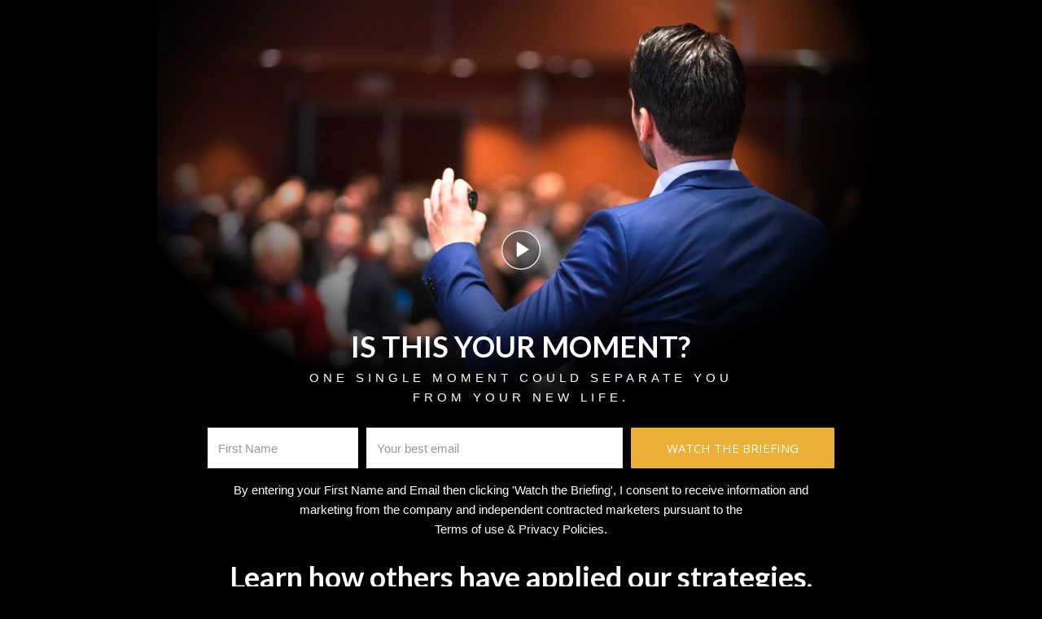

--- FILE ---
content_type: text/html; charset=utf-8
request_url: https://edkirch.myrenatus.com/
body_size: 32591
content:
<!DOCTYPE html>
<html lang="en">
<head>
    <meta charset="UTF-8">
    <title></title>
    <meta name="keywords" content="" />

    <meta property="og:image" content="http://content.myrenatus.com/helios/images/Renatus%20Icon%20for%20Helios-01.png" />
    <meta property="og:image:secure_url" content="https://content.myrenatus.com/helios/images/Renatus%20Icon%20for%20Helios-01.png" />
    <meta property="og:image:type" content="image/png" />
    <meta property="og:image:alt" content="Renatus Campaign Link" />
    <meta property="og:image:width" content="600" />
    <meta property="og:image:height" content="315" />

    <meta name="viewport" content="width=device-width,initial-scale=1.0">
    <script src="https://ajax.googleapis.com/ajax/libs/webfont/1/webfont.js"></script>

    <!-- Global site tag (gtag.js) - Google Analytics -->
    <script async src="https://www.googletagmanager.com/gtag/js?id=UA-69703516-2"></script>
    <script>
        window.dataLayer = window.dataLayer || [];
        function gtag() { dataLayer.push(arguments); }
        gtag('js', new Date());

        gtag('config', 'UA-69703516-2');
    </script>


    <link href="/Common/renter2investor/css?v=jcHCo_s6IGd5XJOijB_G7WEJl1L2tGerUbWSUN7uuDU1" rel="stylesheet"/>


    <link href='https://fonts.googleapis.com/css?family=Roboto:300,400,500,700' rel='stylesheet' type='text/css'>
    <link href='https://fonts.googleapis.com/css?family=Open+Sans:300,400,600,700' rel='stylesheet' type='text/css'>

    <link href="/Content/style.css" rel="stylesheet" />
    <link href="/Content/heliostiles.css" rel="stylesheet" />

    <script type="text/javascript" src="https://js.monitor.azure.com/scripts/b/ext/ai.clck.2.6.2.min.js"></script>
<script type="text/javascript" src="/Scripts/track-insights.js"></script>
<script type="text/javascript">
        (function () {
            const uName = '';
            const key = '2a5836a9-c1ac-44c2-a3e3-ed8ba9295b74';
            new window.TrackInsights(key, uName);
                        
            window.initializeHyros = function () {
                const urlWithKey = 'https://181875.tracking.hyros.com/v1/lst/universal-script?ph=32a122b0b8735da13af9ffc0448bf972973adc6d6fb60075d4e045d79592b950&amp;tag=!tracking';
                if (urlWithKey != '') {
                    return new window.TrackInsightsHyros(urlWithKey);
                }
            }
        })();
</script>
<script type="text/javascript">var appInsights=window.appInsights||function(config){function t(config){i[config]=function(){var t=arguments;i.queue.push(function(){i[config].apply(i,t)})}}var i={config:config},u=document,e=window,o="script",s="AuthenticatedUserContext",h="start",c="stop",l="Track",a=l+"Event",v=l+"Page",r,f;setTimeout(function(){var t=u.createElement(o);t.src=config.url||"https://js.monitor.azure.com/scripts/a/ai.0.js";u.getElementsByTagName(o)[0].parentNode.appendChild(t)});try{i.cookie=u.cookie}catch(y){}for(i.queue=[],r=["Event","Exception","Metric","PageView","Trace","Dependency"];r.length;)t("track"+r.pop());return t("set"+s),t("clear"+s),t(h+a),t(c+a),t(h+v),t(c+v),t("flush"),config.disableExceptionTracking||(r="onerror",t("_"+r),f=e[r],e[r]=function(config,t,u,e,o){var s=f&&f(config,t,u,e,o);return s!==!0&&i["_"+r](config,t,u,e,o),s}),i}({instrumentationKey:"2a5836a9-c1ac-44c2-a3e3-ed8ba9295b74",sdkExtension:"a"});window.appInsights=appInsights;appInsights.queue&&appInsights.queue.length===0&&appInsights.trackPageView();</script></head>
<body class="black-page">
    <div id="appPage">
        <input name="__RequestVerificationToken" type="hidden" value="I9KAX169DbaEpR0Bu1F1G9seomAVAGqr8W3mp-LzTROWbpki2qLzBmPiTaGLFNnzy_n0ZVgtU4gWXD9JK01qztSZ-7ChE_Dkwu44WkNDbsw1" />
        <style>
            .wait-container {
                position: fixed;
                left: 50%;
                transform: translateX(-50%);
                top: 5px;
                z-index: 99999;
            }
        </style>
        <div class="wait-container">
            <div class="wait-loading sk-spinner sk-spinner-wave" hidden>
                <div class="sk-rect1"></div>
                <div class="sk-rect2"></div>
                <div class="sk-rect3"></div>
                <div class="sk-rect4"></div>
                <div class="sk-rect5"></div>
            </div>
        </div>

        <div id="wrap">
            




<helios-router-outlet params="viewModel: $data"></helios-router-outlet>


<style>
    .label-heading-text {
        padding: 15px;
        font-size: 20px;
    }

    .header-padding {
        padding: 30px;
    }

    .hrProduct {
        margin-top: 8px;
        margin-bottom:8px;
        border-top: 3px solid #eeeeee;
    }
</style>

<template id="tplFunnelOrderBillingAddressView">
    <div class="textsize-15">
        <div class="form-group">
            <label>Street Address</label>
            <div data-bind="validationOptions:{ insertMessages: false }">
                <input type="text" class="form-control" placeholder="Street Address"
                       data-bind="value: address" autocomplete="nope">
            </div>
            <span class="validationMessage" data-bind="validationMessage: address"></span>
        </div>
        <div class="form-group">
            <label>City</label>
            <div data-bind="validationOptions:{ insertMessages: false }">
                <input type="text" class="form-control" placeholder="City"
                       data-bind="alphabet,value: city" autocomplete="nope">
            </div>
            <span class="validationMessage" data-bind="validationMessage: city"></span>
        </div>

        <!-- ko if: selectedCountry() == "US" -->
        <div class="form-group">
            <label>State/Province</label>
            <div data-bind="validationOptions:{ insertMessages: false }">
                <select class="form-control" data-bind="value: state, options: states, optionsText: 'text', optionsValue: 'id'"></select>
            </div>
            <span class="validationMessage" data-bind="validationMessage: state"></span>
        </div>
        <!-- /ko -->
        <!-- ko if: selectedCountry() != "US" -->
        <div class="form-group">
            <label>State/Province</label>
            <div data-bind="validationOptions:{ insertMessages: false }">
                <input type="text" placeholder="State" class="form-control" data-bind="alphabet,textInput:state" autocomplete="nope">
            </div>
            <span class="validationMessage" data-bind="validationMessage: state"></span>
        </div>
        <!-- /ko -->
       
        <div class="form-group" style="word-wrap:break-word">
            <label>Select Country</label>
            <div data-bind="validationOptions:{ insertMessages: false }">
                <select class="form-control" data-bind="value: selectedCountry,
                        options: countryList,
                        optionsText: 'text',
                        optionsValue: 'id'"></select>
            </div>
            <span class="validationMessage" data-bind="validationMessage: selectedCountry"></span>
        </div>
        <div class="form-group">
            <label>ZIP Code / Postal Code</label>
            <div data-bind="validationOptions:{ insertMessages: false }">
                <input type="text" class="form-control" placeholder="ZIPCode" data-bind="value: postalCode" autocomplete="nope">
            </div>
            <span class="validationMessage" data-bind="validationMessage: postalCode"></span>
        </div>
    </div>
</template>

<template id="tplFunnelCreditCardView">        
    <div style="display: flex;" class="textsize-15">
        <div style="width: 60%; padding-right:10px" class="form-group">
            <label>Credit Card Number</label>
            <div data-bind="validationOptions:{ insertMessages: false }">
                <input class="form-control" placeholder="Valid Card Number" data-bind="number,creditcard: ccNumber, style: { 'border-color': isChargeFailed()? 'red' : '#ccc' }" maxlength="16">               
            </div>
            <span class="validationMessage" data-bind="validationMessage: ccNumber"></span>
        </div>

        <div style="width:40%" class="form-group">
            <label>CVC Code</label>
            <div title="CVC Code" data-bind="validationOptions:{ insertMessages: false }">
                <input class="form-control" placeholder="CVC" data-bind="number,value: ccCvvNumber,  style: { 'border-color': isChargeFailed()? 'red' : '#ccc' }">
            </div>
            <span class="validationMessage" data-bind="validationMessage: ccCvvNumber"></span>
        </div>
    </div>

    <div style="display: flex;" class="small-text">
        <div class="form-group" style="width: 30%; padding-right:10px">
            <div data-bind="validationOptions:{ insertMessages: false }">
                <label>Expiry Month</label>
                <select class="form-control" style="width:100%;" data-bind="value: selectedExpiryMonth,
                    options: expiryMonthList,
                    optionsText: 'text',
                    optionsValue: 'id',
                    style: { 'border-color': isChargeFailed()? 'red' : '#ccc' }"></select>
            </div>
            <span class="validationMessage" data-bind="validationMessage: selectedExpiryMonth"></span>
        </div>
        <div class="form-group" style="width:30%">
            <label>Expiry Year</label>
            <select class="form-control" style="width:100%;" data-bind="value: selectedExpiryYear,
                    options: expiryYearList,
                    optionsText: 'text',
                    optionsValue: 'id',
                    style: { 'border-color': isChargeFailed()? 'red' : '#ccc' }"></select>
        </div>
        
    </div>
</template>


<template id="tplFunnelOrderPaymentUserDetailView">    
    <div class="textsize-15">
        <div class="form-group">
            <label>First Name</label>
            <div data-bind="validationOptions:{ insertMessages: false }">
                <input type="text" class="form-control" placeholder="First Name"
                       data-bind="value: firstName" autocomplete="nope">
            </div>
            <span class="validationMessage" data-bind="validationMessage: firstName"></span>
        </div>
        <div class="form-group">
            <label>Last Name</label>
            <div data-bind="validationOptions:{ insertMessages: false }">
                <input type="text" class="form-control" placeholder="Last Name"
                       data-bind="value: lastName" autocomplete="nope">
            </div>
            <span class="validationMessage" data-bind="validationMessage: lastName"></span>
        </div>

        <div class="form-group">
            <label>Email Address</label>
            <div data-bind="validationOptions:{ insertMessages: false }">
                <input type="email" class="form-control" placeholder="Email Address..."
                       data-bind="value: emailAddress" autocomplete="nope">
            </div>
            <span class="validationMessage" data-bind="validationMessage: emailAddress"></span>
        </div>

        <div class="form-group">
            <label>Phone</label>
            <helios-phone params="proxy: phoneComponent, isRequired: true"></helios-phone>
        </div>
    </div>
</template>

<template id="tplFunnelOrderPaymentView">   
    <div class="box-panel-round bg-darkblue custom-h3-thin text-center color-whitish">
        ---- <strong>Step #1:</strong> Contact Details ----
    </div>
    <br/>
    <div>
        <helios-funnel-orderpayment-user-contact-detail params="proxy: userDetailComponent"></helios-funnel-orderpayment-user-contact-detail>
    </div>

    <div class="box-panel-round bg-darkblue custom-h3-thin text-center color-whitish">
        ---- <strong>Step #2:</strong> Billing Address ----
    </div>
    <br/>
    <div>
        <helios-funnel-order-billing-address params="proxy: billingAddressComponent"></helios-funnel-order-billing-address>
    </div>

    <div class="box-panel-round bg-darkblue  color-whitish text-center custom-h3-thin">
        ---- <strong>Step #3:</strong> Credit Card Information ----
    </div>
    <br/>
    <div>
        <helios-funnel-credit-card params="proxy: creditCardDetailComponent"></helios-funnel-credit-card>
    </div>

    <div class=" text-left panel-space">
        <div class="row">
            <div class="col-xs-9">
                <b>Item</b>
            </div>
            <div class="col-xs-3 text-right">
                <b>Price</b>
            </div>
        </div>
        <hr class="hrProduct" />
        <div data-bind="foreach : selectedOrderList" class="small-text">
            <div class="row">
                <div class="col-xs-9">
                    <span data-bind="text: Name"></span>
                </div>
                <div class="col-xs-3 text-right">
                    <span data-bind="text: accounting.formatMoney(Price,'$',2)"></span>
                </div>
            </div>
        </div>
        <hr class="hrProduct" />
        <div class="row">
            <div class="col-xs-9">
                <b>Total</b>
            </div>
            <div class="col-xs-3 text-right small-text">
                <b data-bind="text: accounting.formatMoney(totalCost(),'$',2)">Price</b>
            </div>
        </div>
    </div>
    <div class=" text-center panel-space">
        <img src="/Content/img/funnel/DriveSalesCover-Audio-book.png" height="auto" width="50%"
             style="margin-bottom: 4%;" />
    </div>
    <div class="box-panel-round-dash border-black padding-tb-less-1">
        <div class="box-panel box-margin-less bg-darkblue lbl text-center">
            <img src="/Content/img/funnel/arrow-flashy.gif" height="auto" width="7%"
                 style="margin-bottom: 4%;" />
            <input type="checkbox" class="lbl text-center" name="yes"
                   required="" title="Yes, Add The Audio Book To My Order!" 
                   data-bind="checked: $data.isProductSelected,
                   value: $data.isProductSelected, 
                   disable: inAction" />
            <label class="lbl text-center"></label>
            <div class=" text-center custom-h4">
                Yes, Add The Audio Book To My Order!
            </div>
        </div>        
        <div class="padding-t-less-1" data-bind="with: funnelConfig">
            <span class="bold-red-underline">ONE TIME OFFER:</span> 
            <span data-bind="text: OrderForm.oneTimeOfferDesc"></span>
        </div>
    </div>
    <br>
    <div class="text-center panel-space">
        <button data-bind="disable:inAction, click: doPurchase" class="custom-h3 btn btn-md btn-warning ">
            <span><i class="fa fa_prepended fa-shopping-cart"></i> Buy Now</span>
        </button>

    </div>
    <div class="text-center">
        <img src="/Content/img/funnel/Credit-Card-Image.jpeg" height="auto" width="100%" />
    </div>      
    <br/>
</template>


<style>
    .label-heading-text {
        padding: 15px;
        font-size: 20px;
    }

    .header-padding {
        padding: 30px;
    }

    .hrProduct {
        margin-top: 8px;
        margin-bottom: 8px;
        border-top: 3px solid #eeeeee;
    }

    .product-container {
        display: flex;
        flex-direction: row;
        flex-wrap: nowrap;
        align-items: center;
        justify-content: space-between;
    }
    .product-container .product-item {
        flex: 1;
        padding: 0 20px;
    }

    .product-container .product-item .product-item-desc{
        margin-top: 10px;
    }

</style>

<template id="tplSummitOrderPaymentUserDetailView">
    <div class="row ff-geomanist">
        <div class="col-xs-6">
            <div class="form-group">
                
                <div data-bind="validationOptions:{ insertMessages: false }">
                    <input type="text" class="form-control rounded-border ff-geomanist" placeholder="First Name"
                           data-bind="value: firstName" autocomplete="nope">
                </div>
                <span class="validationMessage" data-bind="validationMessage: firstName"></span>
            </div>
        </div>
        <div class="col-xs-6">
            <div class="form-group">
                
                <div data-bind="validationOptions:{ insertMessages: false }">
                    <input type="text" class="form-control rounded-border ff-geomanist" placeholder="Last Name"
                           data-bind="value: lastName" autocomplete="nope">
                </div>
                <span class="validationMessage" data-bind="validationMessage: lastName"></span>
            </div>
        </div>
    </div>
    <div class="row ff-geomanist">
        <div class="col-xs-12">
            <div class="form-group">
                
                <div data-bind="validationOptions:{ insertMessages: false }">
                    <input type="email" class="form-control rounded-border ff-geomanist" placeholder="Email Address"
                           data-bind="disable:disableEmail, value: emailAddress" autocomplete="nope">
                </div>
                <span class="validationMessage" data-bind="validationMessage: emailAddress"></span>
            </div>
        </div>
    </div>
    <div class="row ff-geomanist">
        <div class="col-xs-12">
            <div class="form-group">
                
                <helios-phone params="proxy: phoneComponent, isRequired: true,showRoundedBorder:true"></helios-phone>
            </div>
        </div>
    </div>
</template>

<template id="tplSummitOrderBillingAddressView">
    <div class="row ff-geomanist">
        <div class="col-xs-12">
            <div class="form-group">
                
                <div data-bind="validationOptions:{ insertMessages: false }">
                    <input type="text" class="form-control rounded-border ff-geomanist" placeholder="Address" data-bind="value:address" autocomplete="nope">
                </div>
                <span class="validationMessage" data-bind="validationMessage: address"></span>
            </div>
        </div>
    </div>
    <div class="row ff-geomanist">
        <div class="col-xs-12 col-md-4">
            <div class="form-group">
                
                <div data-bind="validationOptions:{ insertMessages: false }">
                    <input type="text" class="form-control rounded-border ff-geomanist" placeholder="City" data-bind="alphabet,value:city" autocomplete="nope">
                </div>
                <span class="validationMessage" data-bind="validationMessage: city"></span>
            </div>
        </div>
        <div class="col-xs-12 col-md-4">
            <!-- ko if: selectedCountry() == "US" -->
            <div class="form-group">
                
                <div data-bind="validationOptions:{ insertMessages: false }">
                    <select class="form-control rounded-border ff-geomanist" title="State/Province" data-bind="value: state, options: states, optionsText: 'text', optionsValue: 'id'"></select>
                </div>
                <span class="validationMessage" data-bind="validationMessage: state"></span>
            </div>
            <!-- /ko -->
            <!-- ko if: selectedCountry() != "US" -->
            <div class="form-group">
                
                <div data-bind="validationOptions:{ insertMessages: false }">
                    <input type="text" placeholder="State" class="form-control rounded-border ff-geomanist" data-bind="alphabet,textInput:state" autocomplete="nope">
                </div>
                <span class="validationMessage" data-bind="validationMessage: state"></span>
            </div>
            <!-- /ko -->
        </div>
        <div class="col-xs-12 col-md-4">
            <div class="form-group">
                
                <div data-bind="validationOptions:{ insertMessages: false }">
                    <input type="text" class="form-control rounded-border ff-geomanist" placeholder="ZIPCode" data-bind="value: postalCode" autocomplete="nope">
                </div>
                <span class="validationMessage" data-bind="validationMessage: postalCode"></span>
            </div>
        </div>


    </div>

    <div class="row ff-geomanist">
        <div class="col-xs-12">
            <div class="form-group" style="word-wrap:break-word">
                
                <div data-bind="validationOptions:{ insertMessages: false }">
                    <select class="form-control rounded-border ff-geomanist" title="Select Country" data-bind="value: selectedCountry,
                        options: countryList,
                        optionsText: 'text',
                        optionsValue: 'id'"></select>
                </div>
                <span class="validationMessage" data-bind="validationMessage: selectedCountry"></span>
            </div>
        </div>
    </div>
</template>

<template id="tplSummitCreditCardView">
    <div class="row ff-geomanist">
        <div class="col-xs-8">
            <div class="form-group">
                
                <div data-bind="validationOptions:{ insertMessages: false }">
                    <input class="form-control rounded-border ff-geomanist" placeholder="Valid Card Number" data-bind="number,creditcard: ccNumber, style: { 'border-color': isChargeFailed()? 'red' : '#ccc' }" maxlength="16">
                </div>
                <span class="validationMessage" data-bind="validationMessage: ccNumber"></span>
            </div>
        </div>
        <div class="col-xs-4">
            <div class="form-group">
                
                <div title="CVC Code" data-bind="validationOptions:{ insertMessages: false }">
                    <input class="form-control rounded-border ff-geomanist" placeholder="CVC Code" data-bind="number,value: ccCvvNumber,  style: { 'border-color': isChargeFailed()? 'red' : '#ccc' }">
                </div>
                <span class="validationMessage" data-bind="validationMessage: ccCvvNumber"></span>
            </div>
        </div>

    </div>

    <div class="row ff-geomanist">
        <div class="col-xs-6" data-bind="css:{'col-xs-4':showAmount()}">
            <div class="form-group">
                <div data-bind="validationOptions:{ insertMessages: false }">
                    
                    <select class="form-control rounded-border ff-geomanist" title="Expiry Month" style="width:100%;" data-bind="value: selectedExpiryMonth,
                    options: expiryMonthList,
                    optionsText: 'text',
                    optionsValue: 'id',
                    style: { 'border-color': isChargeFailed()? 'red' : '#ccc' }"></select>
                </div>
                <span class="validationMessage" data-bind="validationMessage: selectedExpiryMonth"></span>
            </div>
        </div>
        <div class="col-xs-6" data-bind="css:{'col-xs-4':showAmount()}">
            <div class="form-group">
                
                <select class="form-control rounded-border ff-geomanist" style="width:100%;" title="Expiry Year" data-bind="value: selectedExpiryYear,
                    options: expiryYearList,
                    optionsText: 'text',
                    optionsValue: 'id',
                    style: { 'border-color': isChargeFailed()? 'red' : '#ccc' }"></select>
            </div>
        </div>
        <!--ko if  : showAmount()-->
        <div class="col-xs-4">
            <div class="form-group" data-bind="visible:showAmount()">
                
                <div title="Charge Amount" data-bind="validationOptions:{ insertMessages: false }">
                    <input class="form-control rounded-border ff-geomanist" placeholder="Charge Amount" data-bind="enable:canChangeAmount, number, value: amount,  style: { 'border-color': isChargeFailed()? 'red' : '#ccc' }">
                </div>
                <span class="validationMessage" data-bind="validationMessage: amount"></span>
            </div>
        </div>
        <!--/ko-->
    </div>
    <!--ko if : showAddress()-->
    <helios-summit-order-billing-address params="proxy: billingAddressComponent"></helios-summit-order-billing-address>
    <!--/ko-->
    <!--ko if : canChangeAmount()-->
    <!--ko if : !isDiscountOrder()-->
    <helios-checkbox params="checked: isForBilling, customSize: 'fa-lg'"></helios-checkbox>    
    <label for="checkbox_discount" class="padding-t-less-1 ff-geomanist">Use this for Billing</label>
    <!--/ko-->
    <!--ko if : id()!=0 -->
    <div class="order-toggle btn btn-danger btn-xs btn-outline pull-right ff-geomanist" data-bind="click:$data.removeCC.bind($data)">
        <i class="fa fa-trash"></i> Remove
    </div>
    <!--/ko-->
    <!--/ko-->
</template>



<template id="tplSummitFunnelOrderPaymentView">    
    <!-- ko if: !hasProfitsOrder() -->
    <span data-bind="text: console.log(scrollToForm())"></span>
    <div data-bind="scrollToMe: scrollToForm" class="col-lg-12 padding-t-20">
        <div class="row ff-barlow-black" data-bind="if: funnelConfig">
            <div class="col-lg-6 panel-space color-black text-left">
                <div class="padding-b-less-1">
                    <b class="textsize-17" 
                       data-bind="html: funnelConfig().MainFunnelProduct.step1title">STEP 1:</b>
                </div>
                <helios-summit-orderpayment-user-contact-detail params="proxy: userDetailComponent,disableEmail:true">
                </helios-summit-orderpayment-user-contact-detail>

                <div class="padding-b-less-1">
                    <b class="textsize-17 padding-b-less-1"
                       data-bind="html: funnelConfig().MainFunnelProduct.step2title">STEP 2:</b>
                </div>
                <helios-summit-credit-card params="proxy:creditCardDetailComponent"></helios-summit-credit-card>
                <helios-summit-order-billing-address params="proxy: billingAddressComponent"></helios-summit-order-billing-address>
            </div>
            <div class="col-lg-6 text-left">
                <div class="padding-b-less-1">
                    <b class="textsize-17"
                       data-bind="html: funnelConfig().MainFunnelProduct.step3title">STEP 3:</b>
                </div>
            <div class=" text-left panel-space">
                <div class="row ff-geomanist">
                    <div class="col-xs-9">
                        <b>Item</b>
                    </div>
                    <div class="col-xs-3 text-right">
                        <b>Price</b>
                    </div>
                </div>
                <hr />
                <div data-bind="foreach : selectedOrderList">
                    <div class="row padding-tb-less-1 ff-geomanist">
                        <div class="col-xs-9">
                            <div class="padding-b-less-1 bold" data-bind="text: Name"></div>

                            <ul data-bind="foreach:DescriptionList" class="padding-lr-less-1">
                                <li data-bind="text:$data"></li>
                            </ul>
                        </div>
                        <div class="col-xs-3 text-right">
                            <span data-bind="text: accounting.formatMoney(Price,'$',2)"></span>
                        </div>
                    </div>
                </div>
                <hr class="hrProduct" />
                <div class="row padding-tb-less-1 ff-geomanist">
                    <div class="col-xs-9">
                        <b>Total</b>
                    </div>
                    <div class="col-xs-3 text-right">
                        <b data-bind="text: accounting.formatMoney(totalCost(),'$',2)">Price</b>
                    </div>
                </div>

                <div class="padding-t-less-1 box-panel-round-dash bg-light-yellow">
                    <div class="box-panel box-margin-less bg-yellow lbl text-center">
                        <img src="/Content/img/funnel/arrow-flashy.gif" height="auto" width="7%"
                             style="margin-bottom: 4%;" />
                        <input type="checkbox" class="lbl text-center" name="yes"
                               required="" title="Yes, Add The Audio Book To My Order!"
                               data-bind="checked: $data.isProductSelected,
                                   value: $data.isProductSelected,
                                   disable: inAction" />
                        <span class="text-center custom-h4-summit color-green">
                            Yes, I Will Take It!
                        </span>
                    </div>
                    <div class="padding-tb-less-1 ff-geomanist  textsize-16-summit" data-bind="with:funnelConfig">
                        <span data-bind="html: ProfitsOrder.offer"></span>
                    </div>
                </div>
                <br />

                <div class="text-center panel-space padding-t-20 btn-submit btn-summit custom-h2-small" 
                     data-bind="click: $data.doPurchase.bind($data)">
                    <span class="ff-barlow-black" 
                          data-bind="html: funnelConfig().MainFunnelProduct.submitButtonText">Submit My Order</span>
                </div>

                <div class="row  panel-space padding-t-20">
                    <div class="col-xs-3 panel-space">
                        <img src="https://images.clickfunnels.com/29/6523cfdf944496955daafba9efabd7/security.png" height="auto" width="100%" />
                    </div>
                    <div class="col-xs-9 panel-space text-left ff-geomanist" data-bind="with:funnelConfig">
                        <div class="custom-h3-title" data-bind="text:summitMoneyBack.title"></div>
                        <div data-bind="text:summitMoneyBack.description"></div>

                    </div>
                </div>
                <div class="text-center">
                    <img src="/Content/img/funnel/payment-gateway.png" height="auto" width="400" />
                </div>

            </div>
            </div>
        </div>
    </div>
    <!-- /ko -->
    <!-- ko if: hasProfitsOrder -->
    <div class="col-lg-12 padding-t-20">
        <div class="row ff-barlow-black" data-bind="if: funnelConfig">
            <div class="col-lg-6 panel-space color-black text-left">
                <div class="padding-b-less-1">
                <b class="textsize-12" 
                   data-bind="html: funnelConfig().ProfitsOrder.step1title">
                    STEP 1
                </b>
                </div>
                <helios-summit-orderpayment-user-contact-detail params="proxy: userDetailComponent,disableEmail:true">
                </helios-summit-orderpayment-user-contact-detail>

                <div>
                    <b class="textsize-12 text-uppercase"
                       data-bind="html: funnelConfig().ProfitsOrder.step2title">
                        STEP 2
                    </b>
                </div>                

                <div class="ibox ff-geomanist">
                    <div class="ibox-content">
                        <div>
                            <div class="padding-lr-tp-1">
                                <div class="btn-summit padding-lr-less-1" 
                                     data-bind="click: $data.selectOrder.bind($data,false), css:{'btn-select':isDiscountOrder(),'btn-selected':!isDiscountOrder()}">
                                    <div class="product-container" data-bind="with:funnelConfig">
                                        <div class="bold">
                                            <i class="fa fa-lg" 
                                               data-bind="css:{ 'fa-check-square': $parent.isBillingOrder(), 'fa-square': !$parent.isBillingOrder()}"></i>                                            
                                        </div>
                                        <div class="product-item">
                                            <div class="bold" data-bind="text:profitBilling.title"></div>
                                            <div class="product-item-desc small-text" data-bind="html:profitBilling.description"></div>
                                        </div>
                                        <div data-bind="text:profitBilling.price"></div>
                                    </div>
                                </div>
                            </div>
                            <div class="padding-lr-tp-1">
                                <div class="btn-summit padding-lr-less-1" data-bind="click: $data.selectOrder.bind($data,true), css:{'btn-selected':isDiscountOrder(),'btn-select':!isDiscountOrder()}">
                                    <div class="product-container" data-bind="with:funnelConfig">
                                        <div class="bold">
                                            <i class="fa fa-lg"
                                               data-bind="css:{ 'fa-check-square': $parent.isDiscountOrder(),  'fa-square': !$parent.isDiscountOrder()}"></i>
                                        </div>
                                        <div class="product-item">
                                            <div class="bold" data-bind="text:profitDiscounted.title"></div>
                                            <div class="product-item-desc small-text" data-bind="html:profitDiscounted.description"></div>
                                        </div>
                                        <div data-bind="text:profitDiscounted.price"></div>
                                    </div>
                                </div>
                            </div>
                        </div>
                        <div class="row bold">
                            <div class="col-xs-8">
                                <div class="text-left">
                                    <h5 class="padding-lr-less-1 bold">
                                        Item List
                                    </h5>
                                </div>
                            </div>
                            <div class="col-xs-4">
                                <div class="text-right">
                                    <h5 class="padding-lr-less-1 bold">
                                        Price
                                    </h5>
                                </div>
                            </div>
                        </div>
                    </div>
                    <div class="ibox-content no-padding">
                        <ul class="list-group elements-list">
                            <li class="list-group-item total-wrapper clearfix">
                                <div class="row">
                                    <div class="col-sm-8">
                                        <div class="text-left pull-left">
                                            <b>PROFITS</b>
                                        </div>
                                    </div>
                                    <div class="col-sm-4">
                                        <div class="text-right">
                                            <span class="pull-right">$3,747.00</span><br>
                                        </div>
                                    </div>
                                </div>
                            </li>
                            <li class="list-group-item total-wrapper clearfix">
                                <strong class="pull-left">Total Amount Due</strong>
                                <span class="pull-right price-column" data-bind="visible:isDiscountOrder">$2,997.00</span>
                                <span class="pull-right price-column" data-bind="visible:!isDiscountOrder()">$3,747.00</span>
                            </li>
                            <!-- ko if: !isDiscountOrder() -->
                            <li class="list-group-item total-wrapper clearfix">
                                <strong class="pull-left">Total Amount Due Today</strong>
                                <span class="pull-right price-column" data-bind="visible:!isDiscountOrder()">$600.00</span>
                            </li>
                            <!-- /ko -->                           
                        </ul>
                    </div>
                </div>
                
                <div class="row panel-space">
                    <div class="col-xs-3 panel-space">
                        <img src="https://images.clickfunnels.com/29/6523cfdf944496955daafba9efabd7/security.png" height="auto" width="100%" />
                    </div>
                    <div class="col-xs-9 panel-space text-left ff-geomanist" data-bind="with:funnelConfig">
                        <div class="custom-h3-title" data-bind="text:profitsMoneyBack.title"></div>
                        <div data-bind="text:profitsMoneyBack.description"></div>

                    </div>
                </div>
            </div>
            <div class="col-lg-6 text-left">
                <div class="padding-b-less-1">
                    <b class="textsize-12" data-bind="html: funnelConfig().ProfitsOrder.step3title">STEP 3
                    </b>
                </div>
                <div>
                    <!-- ko foreach: cardPayments -->
                    <helios-summit-credit-card params="proxy:$data,
                                           showAmount :true,
                                           showAddress:true,
                                           canChangeAmount: $parent.hasMutiCards,
                                           isDiscountOrder: $parent.isDiscountOrder,
                                           id:$index,
                                           selectForBilling:$parent.selectForBilling.bind($parent),
                                           removeCard:$parent.removeCard.bind($parent)"></helios-summit-credit-card>

                    <hr />
                    <!-- /ko -->

                </div>               

                <div class="padding-b-less-1">
                    Would you like to split your payments between multiple cards,
                    <a class="anchorlink" data-bind="click: $data.doAddNewCard.bind($data), disable: inAction">CLICK HERE</a>
                </div>
                <div class="row">                  
                    <div class="col-lg-12">                        
                        <div class="row" data-bind="if: isDiscountOrder">
                            <div class="col-lg-12 visible-xs">
                                <div class="ibox-content">
                                    <div class="pdf-object-container" style="-webkit-overflow-scrolling: touch !important; overflow-y: scroll !important;">
                                        <iframe data-bind="attr: { src: 'https://docs.google.com/viewerng/viewer?embedded=true&url=' + agreementContent() }"
                                                width="100%" height="240px"></iframe>
                                    </div>
                                </div>
                            </div>

                            <div class="col-lg-12 hidden-xs">
                                <div class="ibox-content" id="profitAgreement">
                                    <div class="pdf-object-container">
                                        <object width="100%" height="240px" type="application/pdf" data-docType="pdf" data-bind="attr: { data: agreementContent}">
                                            <embed data-bind="attr: { src: agreementContent, type: 'application/pdf' }" />
                                        </object>
                                    </div>
                                </div>
                            </div>
                        </div>                        
                        <div class="row" data-bind="if: isBillingOrder">
                            <div class="col-lg-12 visible-xs">
                                <div class="ibox-content">
                                    <div class="pdf-object-container" style="-webkit-overflow-scrolling: touch !important; overflow-y: scroll !important;">
                                        <iframe data-bind="attr: { src: 'https://docs.google.com/viewerng/viewer?embedded=true&url=' + billingAgreementContent() }"
                                                width="100%" height="240px"></iframe>
                                    </div>
                                </div>
                            </div>

                            <div class="col-lg-12 hidden-xs">
                                <div class="ibox-content" id="profitAgreement">
                                    <div class="pdf-object-container">
                                        <object width="100%" height="240px" type="application/pdf" data-docType="pdf" data-bind="attr: { data: billingAgreementContent}">
                                            <embed data-bind="attr: { src: billingAgreementContent, type: 'application/pdf' }" />
                                        </object>
                                    </div>
                                </div>
                            </div>
                        </div>                        
                    </div>
                </div>
                <div class="row padding-tb-less-1">
                    <div class="col-xs-1 text-right">
                        <helios-checkbox params="checked: hasConsent"></helios-checkbox>
                    </div>
                    <div class="col-xs-11">
                        <label class="padding-t-less-1 ff-geomanist">Please click to accept purchase agreement and term..</label>
                    </div>
                </div>

                <div class=" text-left panel-space">
                    <div class="text-center panel-space padding-t-20 btn-submit btn-summit custom-h2-small" 
                         data-bind="click: $data.doPurchaseProfit.bind($data)">
                        <span class="ff-barlow-black" 
                              data-bind="html: funnelConfig().ProfitsOrder.submitButtonMain">
                            Submit My Order
                        </span>
                    </div>

                    <div class="text-center">
                        <img src="/Content/img/funnel/payment-gateway.png" height="auto" width="400" />
                    </div>
                </div>
            </div>

        </div>
    </div>
    <!-- /ko -->
</template>


<template id="tplBriefingLandingPageView">
	<helios-briefing-landing params="proxy:proxy"></helios-briefing-landing>
</template>

<template id="tplBriefingContentPageView">
	<helios-briefing-content params="proxy:proxy"></helios-briefing-content>
</template>

<template id="tplIntroLandingPageView">
	<helios-intro-landing params="proxy:proxy"></helios-intro-landing>
</template>

<template id="tplIntroContentPageView">
	<helios-intro-content params="proxy:proxy"></helios-intro-content>
</template>

<template id="tplFollowupLandingPageView">
	<helios-followup-landing params="proxy:proxy"></helios-followup-landing>
</template>

<template id="tplFollowupContentPageView">
	<helios-followup-content params="proxy:proxy"></helios-followup-content>
</template>

<template id="tplQnAPageView">
	<helios-qna-content params="proxy:proxy"></helios-qna-content>
</template>

<template id="tplVisionPageView">
	<helios-vision-content params="proxy:proxy"></helios-vision-content>
</template>


<template id="tplVideoPopupView">
    <div data-bind="visible: showVideo" class="mfp-bg mfp-ready"></div>
    <div data-bind="visible: showVideo" class="mfp-wrap mfp-close-btn-in mfp-auto-cursor mfp-ready" 
         tabindex="-1">
        <div class="mfp-container mfp-s-ready mfp-iframe-holder">
            <div class="mfp-content">
                <div class="mfp-iframe-scaler">
                    <button title="Close (Esc)" type="button" class="mfp-close" data-bind="click:doHideVideo">×</button>
                    <iframe class="embed-responsive-item" 
                            width="100%" allowfullscreen 
                            data-bind="attr : {src : videoUrl}" 
                            frameborder="0"></iframe>
                </div>
                <div class="mfp-form">
                    <div class="form-group col-md-3" style="padding: 0px 5px">
                        <input class="form-control"
                               data-bind="textInput: firstName"
                               placeholder="First Name" type="text" />
                    </div>
                    <div class="form-group col-md-5" style="padding: 0px 5px">
                        <input class="form-control"
                               data-bind="value: emailAddress"
                               placeholder="Your best email" type="email" />
                    </div>
                    <div class="form-group col-md-4" style="padding: 0px 5px">
                        <button class="form-control btn btn-gold btn-block"
                                data-bind="disable:inAction, click: doSubmit"
                                type="submit"
                                value="briefing">
                            Watch the briefing
                            </button>
                        </div>
                    </div>
            </div><div class="mfp-preloader">Loading...</div>
        </div>
    </div>
</template>

<template id="tplRegisterLeadForEventView">
    <div>
        <div>
            <h2 class="mb-50">
                <strong data-bind="text: title"></strong>
            </h2>
        </div>
        <div class="row">
            <div class="col-md-6 mb-5">
                <input class="form-control" placeholder="First Name" type="text"
                       data-bind="textInput: firstName" />
            </div>
            <div class="col-md-6 mb-5">
                <input class="form-control" placeholder="Last Name" type="text"
                       data-bind="textInput: lastName" />
            </div>
            <div class="col-md-6">
                <input class="form-control" placeholder="Your best email" type="email"
                       data-bind="textInput: emailAddress" />
            </div>
            <div class="col-md-6">
                <helios-phone params="proxy: phoneComponent, isRequired: true"></helios-phone>
            </div>
        </div>
        <div class="row mt-10">
            <div class="col-md-12">
                 By filling in the boxes and clicking the button, I am providing written consent to receive information and marketing from the company and its independent contracted marketers consistent with the Terms of Use &amp; privacy policies.<br />
                <a target="_blank" href="https://content.myrenatus.com/legal/PrivacyAndTerms.html">Terms of use &amp; Privacy Policies</a>
            </div>
        </div>
    </div>
</template>

<template id="tplAddressView">
    <div class="row">
        <div class="col-xs-12">
            <div class="form-group">
                <div data-bind="css: { required: isRequired },validationOptions:{ insertMessages: false }">
                    <input type="text" class="form-control" placeholder="Address" data-bind="value:addressLine1, attr: { readonly: !editable()}" autocomplete="nope">
                </div>
                <span class="validationMessage" data-bind="validationMessage: addressLine1"></span>
            </div>
        </div>
    </div>
    <div class="row">
        <div class="col-xs-12 col-md-4">
            <div class="form-group">
                <div data-bind="css: { required: isRequired },validationOptions:{ insertMessages: false }">
                    <input type="text" class="form-control" placeholder="City" data-bind="alphabet,value:city, attr: { readonly: !editable()}" autocomplete="nope">
                </div>
                <span class="validationMessage" data-bind="validationMessage: city"></span>
            </div>
        </div>
        <div class="col-xs-12 col-md-4">
            <div class="form-group" data-bind="visible: editable">
                <div data-bind="css: { required: isRequired },validationOptions:{ insertMessages: false }">
                    <select style="width:100%;" data-bind="value: state, options: states, optionsText: 'text', optionsValue: 'id', chosen: {width: '100%'}" ></select>
                </div>
                <span class="validationMessage" data-bind="validationMessage: state"></span>
            </div>
            <div class="form-group" data-bind="visible: !editable()">
                <div>
                    <input type="text" class="form-control" data-bind="value:state" readonly  autocomplete="nope">
                </div>                
            </div>
        </div>
        <div class="col-xs-12 col-md-4">
            <div class="form-group">
                <div data-bind="css: { required: isRequired },validationOptions:{ insertMessages: false }">
                    <input type="text" class="form-control" placeholder="ZIP Code" data-bind="value:postalCode, attr: { readonly: !editable()}" autocomplete="nope">
                </div>
                <span class="validationMessage" data-bind="validationMessage: postalCode"></span>
            </div>
        </div>
    </div>
</template>


<style>
    .phone-country-field {
        font-size: 14px !important;
        width: 110px !important;
    }

    .phone-number-field {
        font-size: 14px !important;        
    }

    .phone-country-field-border {
        border-top-left-radius: 5px !important;
        border-bottom-left-radius: 5px !important;
    }

    .phone-number-field-border {
        border-top-right-radius: 5px !important;
        border-bottom-right-radius: 5px !important;
    }

    .phone-number-rounded-field {
        border-radius: 0px 20px 20px 0px !important;
    }

    .phone-country-rounded-field {
        border-radius: 20px 0px 0px 20px !important;
    }   
</style>
<template id="tplPhoneView">
   
    <div class="row ">        
        <div class="col-xs-12 col-md-12">            
            <div class="input-group" data-bind="css: { required: (isRequired() && ! hideRequiredSymbol() )}, validationOptions:{ insertMessages: false }">
                <div class="input-group-btn">
                    <div data-bind="validationOptions:{ insertMessages: false }">
                        <select class="form-control phone-country-field"
                                data-bind="attr : { disabled: disablePhoneEdit()},
                                            options: phoneCodeList,
                                            optionsText: 'text',
                                            optionsValue: 'id',
                                            value: phoneCountryId,
                                            css:{ 'phone-country-field-border' :!showRoundedBorder,'phone-country-rounded-field':showRoundedBorder }"></select>
                    </div>
                </div>
                <!-- ko if: (phoneCountryId()===Helios.CountryPhoneCodes.US.ISO) -->
                <input type="text" class="form-control phone-number-field"
                       placeholder="Phone number"
                       data-mask="(999)999-9999"
                       data-bind="textInput: phoneNumber,disable:disablePhoneEdit(),
                       css:{ 'phone-number-rounded-field':showRoundedBorder,'phone-number-field-border': showRoundedBorder}">
                <!-- /ko -->
                <!-- ko if: (phoneCountryId()!=Helios.CountryPhoneCodes.US.ISO) -->
                <input type="text" class="form-control phone-number-field" maxlength="14" 
                       placeholder="Phone number"                       
                       data-bind="number, textInput: phoneNumber,disable:disablePhoneEdit(),
                       css:{'phone-number-rounded-field':showRoundedBorder,'phone-number-field-border': showRoundedBorder }
                       ">
                <!-- /ko -->

            </div>
            <span class="validationMessage" data-bind="validationMessage: phoneNumber"></span>
        </div>
    </div>
</template>


<template id="tplLandingFooterView">
    <section class="pt-25 pb-125 text-center light">
        <div class="container" style="">
            <h2 class="mb-50" style="color:white;"><strong data-bind="text: headerText"></strong></h2>
            <div class="row">
                <div class="col-md-4">
                    <div class="card card-simple" style="">
                        <i class="icon icon-cogs fs-50"></i>
                        <h4 class="mt-5 mb-5" style="color:white;">
                            <span class="text-uppercase"><strong>3-Step Process</strong></span>
                        </h4>
                        <p style="font-size: 13px; color: rgb(110, 114, 117);">
                            <strong>We streamlined our entire process into three simple steps for easy access to this exciting information about our service.</strong>
                        </p>
                    </div>
                </div>
                <div class="col-md-4" style="border-left: 1px solid #6E7275; border-right: 1px solid #6E7275">
                    <div class="card card-simple" style="">
                        <i class="icon icon-puzzle fs-50"></i>
                        <h4 class="mt-5 mb-5" style="color:white;">
                            <span class="text-uppercase"><strong>Are we a good fit?</strong></span>
                        </h4>
                        <p style="font-size: 13px; color: rgb(110, 114, 117);">
                            <strong>This information will allow you to make an informed decision about how our service can help you reach your future goals.</strong>
                        </p>
                    </div>
                </div>
                <div class="col-md-4">
                    <div class="card card-simple" style="">
                        <i class="icon icon-search fs-50"></i>
                        <h4 class="mt-5 mb-5" style="color:white;">
                            <span class="text-uppercase">
                                <strong>Find out now!</strong>
                            </span>
                        </h4>
                        <p style="font-size: 13px; color: rgb(110, 114, 117);">
                            <strong>Fill out the short form above to get started in the process. We think you&#39;ll be happy you made the important decision to learn more.</strong>
                        </p>
                    </div>
                </div>
            </div>
        </div>
        <div class="bg bg-black"></div>
    </section>
    <div class="col-lg-12" style="align-content: center;text-align:center;color:white">
        <span>
            &copy; 2025 by Renatus, LLC. All rights reserved.
            2011-2025 | 1312 W 75 N Centerville, UT 84014 |
        </span>
        <span><a style="color:white" href="mailto:customerservice@myrenatus.com"> customerservice@myrenatus.com</a> |</span>
        <span>(801) 701-7337 | Weekdays 8:30am-5pm MST</span>
    </div>
    <div style="text-align:center;">
        <a style="color:white" href="https://content.myrenatus.com/legal/PrivacyAndTerms.html">Privacy &amp; Terms</a>
    </div>
</template>

<template id="tplContentFooterView">
    <section class="pt-50 pb-125 text-center light">
        <div class="container">
            <h2 class="mb-50" style="color:white;">
                <strong>Our 3-step process is simple</strong>
            </h2>
            <div class="row">
                <div class="col-md-4">
                    <div class="card card-simple">
                        <i class="icon icon-cogs fs-50" data-bind="css: { 'text-gold': isBriefing }"></i>
                        <h4 class="mt-5 mb-5" style="color:white;">
                            <span class="text-uppercase">
                                <strong>Briefing</strong>
                            </span>
                        </h4>
                        <p style="font-size: 13px; color: rgb(110, 114, 117);">
                            <strong>The first step is a short 3-4 minute briefing video that will give you a little information about who we are, so you can decide if you want to learn more. If not.. no worries. We wish you the best.</strong>
                        </p>
                    </div>
                </div>
                <div class="col-md-4" style="border-left: 1px solid #6E7275; border-right: 1px solid #6E7275">
                    <div class="card card-simple" style="">
                        <i class="icon icon-puzzle fs-50" data-bind="css: { 'text-gold': isIntro }"></i>
                        <h4 class="mt-5 mb-5" style="color:white;">
                            <span class="text-uppercase">
                                <strong>Intro</strong>
                            </span>
                        </h4>
                        <p style="font-size: 13px; color: rgb(110, 114, 117);">
                            <strong>In Step Two, we take you on a trip around the country to meet REAL ESTATE INVESTORS that are making great things happen by implementing our strategies.</strong>
                        </p>
                    </div>
                </div>
                <div class="col-md-4">
                    <div class="card card-simple" style="">
                        <i class="icon icon-search fs-50" data-bind="css: { 'text-gold': isFollowup }"></i>
                        <h4 class="mt-5 mb-5" style="color:white;">
                            <span class="text-uppercase">
                                <strong>Follow-Up</strong>
                            </span>
                        </h4>
                        <p style="font-size: 13px; color: rgb(110, 114, 117);">
                            <strong>Step Three is the &quot;meat and potatoes&quot; of who are and what we do. We recommend having a pen and paper handy as you will probably want to take some notes! Afterwards, we hope you&#39;ll want to follow up with your questions.</strong>
                        </p>
                    </div>
                </div>
            </div>
        </div>
        <div class="bg bg-black"></div>
    </section>
    <div class="col-lg-12" style="align-content: center;text-align:center;color:white">
        <span>
            &copy; 2025 by Renatus, LLC. All rights reserved.
            2011-2025 | 1312 W 75 N Centerville, UT 84014 |
        </span>
        <span><a style="color:white" href="mailto:customerservice@myrenatus.com"> customerservice@myrenatus.com</a> |</span>
        <span>(801) 701-7337 | Weekdays 8:30am-5pm MST</span>
    </div>
    <div style="text-align:center;">
        <a style="color:white" href="https://content.myrenatus.com/legal/PrivacyAndTerms.html">Privacy &amp; Terms</a>
    </div>
</template>

<template id="tplWatchWebinarView">    
    <div class="row pt-50">
        <div class="col-md-2"></div>
        <div class="col-md-8">
            <h2 class="mb-50" style="color:white;">
                <strong>Please complete the form below to register for the introduction meeting. We look forward to meeting you.</strong>
            </h2>
            <div class="infusion-form">
                <div class="form-group col-md-6 inf_field_FirstName_w" style="padding: 0px 5px">
                    <input class="form-control" placeholder="First Name" type="text"
                           data-bind="textInput: firstName" />
                </div>
                <div class="form-group col-md-6 inf_field_LastName_w" style="padding: 0px 5px">
                    <input class="form-control" placeholder="Last Name" type="text"
                           data-bind="textInput: lastName" />
                </div>
                <div class="form-group col-md-6 inf_field_Email_w" style="padding: 0px 5px">
                    <input class="form-control" placeholder="Your best email" type="email"
                           data-bind="textInput: emailAddress" />
                </div>
                <div class="form-group col-md-6 inf_field_Phone1_w" style="padding: 0px 5px">
                    <input class="form-control phone" placeholder="Phone" type="text"
                           data-mask="(999)999-9999"
                           data-bind="textInput: phoneNumber" />
                </div>
                <div class="col-md-4"></div>
                <div class="col-md-4"></div>
                <div class="col-md-4" style="padding-right: 0">
                    <button class="infusion-recaptcha btn btn-gold btn-block"
                            data-bind="click: doWatchTheIntro"
                            type="submit">
                        Watch the intro
                    </button>
                </div>
            </div>
        </div>
        <div class="col-md-2"></div>
    </div>
</template>

<template id="tplWatchLiveView">
    <div class="row pt-50">
        <div class="col-md-2"></div>
        <div class="col-md-8">
            <div class="row scheduleliveintro">
                <div class="col-md-6">
                    <h2>I want to attend:</h2>
                    <ul>
                        <li>
                            <label class="radio">
                                <input type="radio" value="webinar" data-bind="checked: live, checkedValue: true">
                                <span class="lbl">A live webinar</span>
                            </label>
                        </li>
                        <li>
                            <label class="radio">
                                <input type="radio" value="live_event" data-bind="checked: live, checkedValue: false">
                                <span class="lbl">A live local event</span>
                            </label>
                        </li>
                    </ul>
                </div>
                <div class="col-md-6" style="border-left: 1px #ccc solid; min-height: 150px">
                    <div data-bind="visible: liveWebinar">
                        <h2>Upcoming events</h2>
                        <ul data-bind="foreach: liveEvents">
                            <li>
                                <label class="radio">
                                    <input type="radio" name="attend_online"
                                           data-bind="value: EventId, checked: $parent.selectedEventId">
                                    <span class="lbl" data-bind="text: EventDate"></span>
                                </label>
                            </li>
                        </ul>
                        <button class="btn btn-primary btn-block"
                                data-bind="click: doRegisterLiveEvent, visible: (selectedEventId() != '')">
                            Register
                        </button>
                    </div>
                    <div data-bind="visible: liveEvent">
                        <h2>Upcoming events</h2>
                        <span>Find events near : </span>
                        <input class="form-control filter-by-zipcode"
                               placeholder="Zip Code"
                               size="5"
                               data-bind="textInput: postalCode"
                               style="display: inline-block;  width: 90px;" />
                        <div data-bind="visible: localEvents().length > 0">
                            <ul data-bind="foreach: localEvents">
                                <li>
                                    <label class="radio">
                                        <input type="radio" name="attend_in_person"
                                               data-bind="value: EventId, checked: $parent.selectedLocalEventId">
                                        <span class="lbl">
                                            <span data-bind="text: Location"></span>
                                            <br />
                                            <span data-bind="text: EventDate"></span>
                                        </span>
                                    </label>
                                </li>
                            </ul>
                            <button class="btn btn-primary btn-block"
                                    data-bind="click: doRegisterLocalEvent, visible: (selectedLocalEventId() != '')">
                                Register
                            </button>
                        </div>
                        <div class="awesome-opportunity mt-20" data-bind="visible: showWatchNow">
                            <p>Based on your location, it seems you have an awesome opportunity for growth within our organization.</p>
                            <p>We highly recommend attending one of the live webinars on the left, or watching this recorded webinar right away.</p>
                            <center>
                                <a class="btn btn-gold" data-bind="click: doWatchWebinar">Watch Now</a>
                            </center>
                        </div>
                    </div>

                </div>
            </div>
        </div>
        <div class="col-md-2"></div>
    </div>
</template>

<template id="tplBriefingContentView">
    <section class="row video-section">
        <div class="col-md-offset-2 col-md-8">
            <div class="video-container">
                <div class="video-caption pt-50 pb-50">
                    <h2>Step 1: The Briefing</h2>
                    <span class="video-subtitle">Let&#39;s find out if we are what you are looking for.</span>
                </div>
                <div class="video-wrapper">                    
                    <helios-wistia-video params="proxy: videoComponent,
                                                 onStatusChanged: onStatusChanged.bind($data),
                                                 onProgressChanged: onProgressChanged.bind($data),
												 videoDuration:videoDuration,
												 autoPlay:true"></helios-wistia-video>
                </div>
            </div>
        </div>
    </section>
    
    <section class="video-text pt-25 light">
        <div class="container">
            <div class="row">
                <div class="col-md-offset-2 col-md-8">
                    <div class="row">
                        <div class="col-md-12">
                            <a class="btn btn-primary btn-block" data-bind="click: doWatchWebinar,visible:showNextVideoButton">
                                <span>Watch the next video now.</span>
                            </a>
                        </div>

                        
                    </div>
                </div>
            </div>
            <div class="panel-group">
                <div class="panel" data-bind="css: { 'panel-collapse collapse' : !showScheduleLive()}">
                    <helios-watch-live params="proxy: watchLiveComponent, 
                                       eventCategory: Helios.Calendar_Event_Categories_Enum.Intro,
                                       onWatchWebinar: $data.doWatchWebinar.bind($data),
                                       onRegisterForEvent: $data.doRegisterForEvent.bind($data)">
                    </helios-watch-live>
                </div>                
            </div>
        </div>
        <div class="bg bg-black"></div>
    </section>    
    <helios-content-footer params="isBriefing: true"></helios-content-footer>    
</template>

<template id="tplBriefingLandingView">
    <section class="row video-section">
        <div class="col-md-offset-2 col-md-8 video-section-image-bg">
            <div class="video-container">
                <div class="video-control">                   
                    <a class="btn" data-bind="click: doShowVideo" style="width: 80px; height: 80px;">
                        <img src="/Content/renter2investor/svg/icn-play-button.svg"/>
                    </a>                    
                </div>
                <div class="video-caption">
                    <div class="col-md-offset-2 col-md-8">
                        <h2>Is this your moment?</h2>
                        <span class="video-subtitle">One single moment could separate you from your new life.</span>
                    </div>
                </div>
            </div>
        </div>
    </section>
    <section class="video-text pt-25 light">
        <div class="container">
            <div class="row" style="">
                <div class="col-md-offset-2 col-md-8">
                    <div class="row">
                        <div class="infusion-form">
                            <div class="form-group col-md-3" style="padding: 0px 5px">
                                <input class="form-control"
                                       data-bind="textInput: firstName"
                                       placeholder="First Name" type="text" />
                            </div>
                            <div class="form-group col-md-5" style="padding: 0px 5px">
                                <input class="form-control"
                                       data-bind="value: emailAddress"
                                       placeholder="Your best email" type="email" />
                            </div>
                            <div class="form-group col-md-4" style="padding: 0px 5px">
                                <button class="form-control btn btn-gold btn-block"
                                        data-bind="disable:inAction, click: doSubmit"
                                        type="submit"
                                        value="briefing">Watch the briefing</button>
                            </div>
                        </div>
                    </div>
                </div>
            </div>
        </div>
		<section class="row video-section">
			<div class="col-md-offset-2 col-md-8">
				<div class="video-container">
					<div style="text-align:center;color:white">                        
                            <div class="col-md-12">
                                By entering your First Name and Email then clicking &#39;Watch the Briefing&#39;, I consent to receive information and marketing from the company and independent contracted marketers pursuant to the <br />
                                <a style="color:white" href="https://content.myrenatus.com/legal/PrivacyAndTerms.html">Terms of use &amp; Privacy Policies</a>.
                            </div>                                                    
					</div>
				</div>
			</div>
		</section>
        <div class="bg bg-black"></div>
    </section>

    <helios-landing-footer params="headerText: 'Learn how others have applied our strategies.'"></helios-landing-footer>    
    <helios-campaign-video-popup params="showVideo: showVideo, videoId: videoId, firstName: firstName, emailAddress: emailAddress, onSubmit: $data.doSubmit.bind($data),inAction:inAction ">
    </helios-campaign-video-popup>
</template>

<template id="tplFollowupContentView">
    <section class="row video-section">
        <div class="col-md-offset-2 col-md-8">
            <div class="video-container">
                <div class="video-caption pt-50 pb-50">
                    <h2>Step 3: The Follow-Up</h2>
                    <span class="video-subtitle">All the information you need to make an educated decision.</span>
                </div>
                <div class="video-wrapper">
                    <helios-wistia-video params="proxy: videoComponent,
                                                 onStatusChanged: onStatusChanged.bind($data),
                                                 onProgressChanged: onProgressChanged.bind($data),
												 videoDuration:videoDuration,
												 autoPlay:true"></helios-wistia-video>
                </div>
            </div>
        </div>
    </section>
    <section class="video-text pt-25 light">
        <div class="container">
            <div class="row">
                <div class="col-md-offset-2 col-md-8">
                    <div class="row">
                        <div class="col-md-offset-3 col-md-6">
                            <button class="btn btn-primary btn-block" data-bind="disable:inAction,click: gotoQnA,visible:showNextVideoButton">
                                I am ready to move forward
                            </button>
                        </div>
                    </div>
                </div>
            </div>            
        </div>
        <div class="bg bg-black"></div>
    </section>
    <helios-content-footer params="isFollowup: true"></helios-content-footer>
</template>


<template id="tplFollowupLandingView">
    <section class="row video-section">
        <div class="col-md-2"></div>
        <div class="col-md-8 video-section-image-bg f-landing">
            <div class="video-container">
                <div class="video-control">
                    <helios-wistia-video params="proxy: videoComponent,
                                                 isPopover: true,
                                                 onStatusChanged: onStatusChanged.bind($data),
                                                 onProgressChanged: onProgressChanged.bind($data)"></helios-wistia-video>
                </div>
                <div class="video-caption">
                    <h2>You have a choice</h2>
                    <span class="video-subtitle">The best decisions are educated decisions.</span>
                </div>
            </div>
        </div>
        <div class="col-md-1"></div>
    </section>
    <section class="video-text pt-25 light">
        <div class="container">
            <center>
                <a data-bind="click: doWatchContent" class="btn btn-gold">
                    <span style="">Watch the Follow-up</span>
                </a>
            </center>
        </div>
        <div class="bg bg-black"></div>
    </section>
    <helios-landing-footer params="headerText: 'Learn why our systems work so well.'"></helios-landing-footer>    
</template>


<template id="tplIntroContentView">
    <section class="row video-section">
        <div class="col-md-offset-2 col-md-8">
            <div class="video-container">
                <div class="video-caption pt-50 pb-50">
                    <h2>Step 2 : The Introduction</h2>
                    <span class="video-subtitle">Meet real people who have applied our strategies.</span>
                </div>
                <div class="video-wrapper">
                    <helios-wistia-video params="proxy: videoComponent,
                                                 onStatusChanged: onStatusChanged.bind($data),
                                                 onProgressChanged: onProgressChanged.bind($data),
												 videoDuration:videoDuration,
												 autoPlay:true"></helios-wistia-video>
                </div>
            </div>
        </div>
    </section>
    <section class="video-text pt-25 light">
        <div class="container">
            <div class="row" style="">
                <div class="col-md-offset-2 col-md-8">
                    <div class="row">
                        <div class="col-md-12">
                            <button class="btn btn-primary btn-block" data-bind="disable:inAction,click: doWatchWebinar,visible:showNextVideoButton">
                                Watch the next video now.
                            </button>
                        </div>
                        
                    </div>
                </div>
            </div>
            <div data-bind="visible: showScheduleLive">
                <helios-watch-live params="proxy: watchLiveComponent,
                                       eventCategory: Helios.Calendar_Event_Categories_Enum.FollowUp,
                                       onWatchWebinar: $data.doWatchWebinar.bind($data),
                                       onRegisterForEvent: $data.doRegisterForEvent.bind($data)">
                </helios-watch-live>
            </div>
        </div>
        <div class="bg bg-black"></div>
    </section>
    <helios-content-footer params="isIntro: true"></helios-content-footer>
</template>


<template id="tplIntroLandingView">
    <section class="row video-section">
        <div class="col-md-2"></div>
        <div class="col-md-8 video-section-image-bg i-landing">
            <div class="video-container">
                <div class="video-control">
                    <helios-wistia-video params="proxy: videoComponent,
                                                 isPopover: true,
                                                 onStatusChanged: onStatusChanged.bind($data),
                                                 onProgressChanged: onProgressChanged.bind($data)"></helios-wistia-video>
                </div>
                <div class="video-caption">
                    <h2>Change starts with you!</h2>
                    <span class="video-subtitle">Ready to see what your future holds?</span>
                </div>
            </div>
        </div>
        <div class="col-md-1"></div>
    </section>
    <section class="video-text pt-25 light">
        <div class="container">
            <center>
                <a data-bind="click: doWatchContent" class="btn btn-gold">
                    <span style="">Watch introduction</span>
                </a>
            </center>
        </div>
        <div class="bg bg-black"></div>
    </section>    
    <helios-landing-footer params="headerText: 'Learn why our systems work so well.'"></helios-landing-footer>    
</template>


<template id="tplQnAContentView">
    <section class="row">
        <div class="col-md-offset-2 col-md-8">
            <div class="video-container">
                <div class="video-caption pt-50 pb-50">
                    <h2>This form will help you get started.</h2>
                </div>
            </div>
        </div>
    </section>
    <section class="row">
        <div class="col-md-offset-1 col-md-10">
            <div class="video-section-image-bg" style="height: auto">
                <div class="video-container pb-50 pt-50" style="background: linear-gradient(transparent, black)">
                    <div class="row">
                        <div class="col-md-offset-1 col-md-10">
                            <div class="panel panel-primary">
                                <div class="panel-body bg-white" style="padding: 20px;">
                                    <div class="" data-bind="visible: selectedPage() === 'interested'">                                        
                                        <helios-qna-getting-started params="proxy: gettingStartedComponent,
                                                                                onShowEducation: doShowEducation.bind($data),
                                                                                onShowGetConnected: doShowGetConnected.bind($data)">
                                        </helios-qna-getting-started>
                                    </div>
                                    <div data-bind="visible: selectedPage() === 'education'">
                                        <helios-qna-education params="proxy: educationComponent,
                                                                      onShowFunding: doShowFunding.bind($data),
                                                                      onBack: doShowBegin.bind($data),
                                                                      isLeadProtectedByAnotherIMA: isLeadProtectedByAnotherIMA">
                                        </helios-qna-education>
                                    </div>
                                    <div data-bind="visible: selectedPage() === 'funding'">
                                        <helios-qna-funding params="proxy: fundingComponent,
                                                                    onShowGetConnected: doShowGetConnected.bind($data),
                                                                    onBack: doShowBegin.bind($data), 
                                                                    isLeadProtectedByAnotherIMA:isLeadProtectedByAnotherIMA">
                                        </helios-qna-funding>
                                    </div>
                                    <div data-bind="visible: selectedPage() === 'letsgetconnected'">
                                        <helios-qna-getconnected params="proxy: getConnectedComponent,
                                                                         onShowAffiliateNotified: doShowAffiliateNotified.bind($data),
                                                                         onBack: doShowBegin.bind($data),
                                                                         isLeadProtectedByAnotherIMA: isLeadProtectedByAnotherIMA">
                                        </helios-qna-getconnected>
                                    </div>
                                    <div data-bind="visible: selectedPage() === 'affiliatenotified'">
                                        <helios-qna-affiliate-notified params="proxy: notifiedffiliateComponent,
                                                                               onBack: doShowBegin.bind($data),
                                                                               isLeadProtectedByAnotherIMA: isLeadProtectedByAnotherIMA">
                                        </helios-qna-affiliate-notified>
                                    </div>
                                </div>
                            </div>
                        </div>
                    </div>
                </div>
            </div>
        </div>
    </section>
    <helios-landing-footer params="headerText: ''"></helios-landing-footer>
</template>


<template id="tplQnAContentGettingStartedView">
    <div>
        <!-- slide 14 -->
        <div></div>
        <h3>
            Great! How would you like to start?
        </h3>
        <!-- Nav tabs -->
        <div class="vtabs tabs gold">
            <ul class="nav nav-tabs tabs-vertical" style="min-width: 220px;" role="tablist" data-bind="foreach: items">

                <li class="nav-item block" data-bind="css: { active: $parent.interestedItemTab() === key }">
                    <a class="nav-link" data-bind="click: $parent.doSelectInterested.bind($parent, key)">
                        <span class="hidden-sm-up"><i class="ti-user"></i></span>
                        <span class="hidden-xs-down">
                            <label class="radio">
                                <input type="radio" name="interest"
                                       data-bind="value: key, checked: $parent.interestedItem, stopPropogation: true">
                                <span class="lbl" data-bind="text: description"></span>
                            </label>
                        </span>
                    </a>
                </li>
            </ul>
            <!-- Tab panes -->
            <div class="tab-content">
                
                <div class="tab-pane" data-bind="css: { active: interestedItemTab() === 'education' }">
                    <div class="p-20">
                        <span class="tab-title">
                            Purchase My Education
                        </span>
                        <p>
                            Renatus offers what many believe to be the PREMIER Real Estate Investment Educational Service on the market today.
                        </p>
                        <p>
                            Our practitioner instructors are teaching the same strategies and tactics in our studios that they themselves are actively using in today’s market…
                        </p>
                        <p>
                            That is why we are so confident that you will love this content.
                        </p>
                        <p>
                            It doesn’t matter if you are looking for a basic understanding of investing or trying to learn some of the most advanced tactics used by seasoned professionals…
                        </p>
                        <p>
                            We think you’re in the right place, and we hope you have found exactly what you are looking for…
                        </p>

                    </div>
                </div>
                <div class="tab-pane" data-bind="css: { active: interestedItemTab() === 'marketing' }">
                    <div class="p-20">
                        <span class="tab-title">
                            Become a marketer.
                        </span>

                        <p>
                            Becoming an Independent Contracted Marketer with Renatus is a great way to create that extra stream 
                            of income that so many people are looking for. With the changes happening in our world, many people 
                            are searching for that “side hustle” to add  a much needed cushion into their budget. 
                            That is why we have created what we believe to be the absolute BEST Earnings Plan available.
                        </p>
                        <p>
                            We also love being fully transparent with the people who are looking into our service and 
                            gladly display that our marketers can earn between $125 and $11,200 per sale!
                        </p>
                        <p>
                            We want you to see that range so you can decide if you want to give this new venture a 
                            little effort or a TON of effort.
                        </p>
                        <p>
                            And... feel free to check out our 
                            <a target="_blank" 
                               style="text-decoration:underline;" 
                               href="https://renatus.me/AverageEarnings">Income Disclosure Statement
                            </a> 
                            to see the average earnings of people who have made it beyond their first year.
                        </p>
                    </div>
                </div>
                <div class="tab-pane" data-bind="css: { active: interestedItemTab() === 'both' }">
                    <div class="p-20">
                        <span class="tab-title">
                            I Like Both Options
                        </span>

                        <p>
                            A common thread among many of those who find success with Renatus is that they utilize BOTH sides of our business model, meaning they are not only students, but Independent Contracted Marketers as well.
                        </p>
                        <p>
                            The reason is that getting started in Real Estate Investing takes time as you go through your classes. The earning plan on our marketing side allows you to earn some extra money as you grow your knowledge so you don’t have to jump into the deep end before you have learned to swim.
                        </p>
                        <p>
                            On the other hand, many of those who market our education find themselves much more able and prepared to generate sales by explaining their own experience with the education and using their earnings to put the tactics they have learned into practice.
                        </p>
                        <p>
                            This is why we believe a combination of both sides is simply the best and most effective way to be successful in this opportunity.
                        </p>
                    </div>
                </div>
                <div class="tab-pane" data-bind="css: { active: interestedItemTab() === 'unsure' }">
                    <div class="p-20">
                        <span class="tab-title">
                            I&#39;m not quite sure yet.
                        </span>
                        <p>
                            Some of our past students have used a HELOC to fund their education. A HELOC, or Home Equity Line Of Credit,
                            is a lending product offered by many financial institutions that utilizes the equity someone holds in their home as collateral for the credit line.
                        </p>
                        <p>
                            If someone has a substantial amount of equity in their home, it might be a good idea for them to speak to their loan officer about this type of funding.
                        </p>
                        <p>
                            As always, make sure you are fully aware of the property requirements, credit requirements, terms, costs, and fees that may be charged to you.
                            If you have any further questions, you will need to contact a loan officer at your preferred banking institution.
                        </p>
                    </div>
                </div>

            </div>
        </div>

        <div class="bg-white" style="padding: 10px;">
            <div class="pull-right">
                <button class="btn"
                        data-bind="disable:inAction, css:{ 'btn-gold': interestedItem() != '', 'btn-default': interestedItem() == '' }, click: doGoNext">
                    Next
                    </button>
            </div>
            <div class="clearfix"></div>
        </div>
    </div>
</template>


<template id="tplQnAContentSelectEducationView">
    <div>
        <h3>Please select the package you are most interested in...</h3>
        <!-- Nav tabs -->
        <div id="education_level" class="vtabs tabs gold">
            <div class="row">
                <div class="col-sm-4">
                    <ul class="nav nav-tabs tabs-vertical" role="tablist" data-bind="foreach: items">
                        <li class="nav-item block" data-bind="css: { active: $parent.educationItemTab() === key }">
                            <a class="nav-link" data-bind="click: $parent.doSelectEducation.bind($parent, key)">
                                <span class="hidden-sm-up"><i class="ti-home"></i></span>
                                <span class="hidden-xs-down">
                                    <label class="radio">
                                        <input type="radio" name="education_level"
                                               data-bind="value: key, checked: $parent.educationItem, stopPropogation: true">
                                        <span class="lbl" data-bind="text: description"></span>
                                    </label>
                                </span>
                            </a>
                        </li>
                    </ul>
                </div>
                <div class="col-sm-8">
                    <!-- Tab panes -->
                    <div class="tab-content">
                        <div class="tab-pane" data-bind="css: { active: educationItemTab() === 'essentials' }">
                            <div class="p-20" style="overflow:auto">
                                <p>
                                    <img src="/Content/img/Essentials-01.png" alt="Essentials" width="100%" />
                                </p>
                            </div>
                        </div>
                        <div class="tab-pane" data-bind="css: { active: educationItemTab() === 'profits' }">
                            <div class="p-20" style="overflow:auto">
                                <p>
                                    <img src="/Content/img/Profits-01.png" alt="P.R.O.F.I.T.S." width="100%" />
                                </p>
                            </div>
                        </div>
                        <div class="tab-pane" data-bind="css: { active: educationItemTab() === 'profitscombo' }">
                            <div class="p-20" style="overflow:auto">
                                <p>
                                    <img src="/Content/img/Profits Combo-01.png" alt="P.R.O.F.I.T.S. Combo" width="100%"/>
                                </p>
                            </div>
                        </div>
                        <div class="tab-pane" data-bind="css: { active: educationItemTab() === 'xtreamplus' }">
                            <div class="p-20" style="overflow:auto">
                                <p>
                                    <img src="/Content/img/Xtream Plus-01.png" alt="Xtream Plus" width="100%" />
                                </p>
                            </div>
                        </div>
                        <div class="tab-pane" data-bind="css: { active: educationItemTab() === 'epxcombo' }">
                            <div class="p-20" style="overflow:auto">
                                <p>
                                    <img src="/Content/img/EPX Combo-01.png" alt="EPX Combo" width="100%" />
                                </p>
                            </div>
                        </div>

                        <div class="tab-pane" data-bind="css: { active: educationItemTab() === 'unsure' }">
                            <div class="p-20" style="overflow:auto">
                                <span class="tab-title">
                                    I&#39;m not quite sure yet.
                                </span>
                                <p>
                                    That’s ok. We understand. Sometimes you just don’t know exactly where you want to start. 
                                    The great part is that at Renatus, we don’t care WHERE you start…we care that you get started.
                                </p>
                                <p>
                                    If you aren’t quite sure, then we recommend getting back with the person that invited you and discussing the options further. 
                                    They will be able to get you registered for an upcoming event either in person or live streamed. 
                                    Many people have found it beneficial in helping them make their decision.
                                </p>
                            </div>
                        </div>
                    </div>
                </div>
            </div>
        </div>

        <div class="bg-white" style="padding: 10px;">
            <div class="pull-left">
                <button class="btn btn-gold" data-bind="click: doGoBack">Back</button>
            </div>
            <div class="pull-right">
                <button class="btn"
                        data-bind="disable:inAction,css:{ 'btn-gold': educationItem() != '', 'btn-default': educationItem() == '' }, click: educationItem() != '' ? doGoNext.bind($data):null">
                    Next
                </button>
            </div>
            <div class="clearfix"></div>
        </div>
    </div>
</template>


<template id="tplQnAContentSelectFundingOptionsView">
    <div>
        <!-- slide 13 -->
        <h3>
            Funding Option: Please select all that apply.
        </h3>
        <!-- Nav tabs -->
        <div id="funding_options" class="vtabs tabs gold">
            <div class="row">
                <div class="col-sm-4">
                    <ul class="nav nav-tabs tabs-vertical" role="tablist" data-bind="foreach: items">
                        <li class="nav-item block" data-bind="css: { active: $parent.fundingItemTab() === key }">
                            <a class="nav-link" data-bind="click: $parent.doSelectFunding.bind($parent, key)">
                                <span class="hidden-sm-up"><i class="ti-home"></i></span>
                                <span class="hidden-xs-down">
                                    <label class="checkbox">
                                        <input type="checkbox"
                                               data-bind="checkedValue:key, checked: $parent.fundingItems, stopPropogation: true, tooltipText: {title: 'Checking this box simply means that this is a possible option for how you could fund your purchase.', placement: 'top'}">
                                        <span class="lbl" data-bind="text: description"></span>
                                    </label>
                                </span>
                            </a>
                        </li>
                    </ul>
                </div>
                <div class="col-sm-8">
                    <!-- Tab panes -->
                    <div class="tab-content">
                        <div class="tab-pane" data-bind="css: { active: fundingItemTab() === 'cash_credit' },scrollToMe: fundingItemTab() === 'cash_credit'">
                            <div class="p-20">
                                <span class="tab-title">
                                    Available Cash/Credit
                                </span>
                                <p>
                                    The most obvious and simple way to purchase our services is by utilizing cash or credit to which you may already have access. One major bonus of this option is that you can take advantage of our “Cash Discount”.
                                </p>
                                <p>
                                    That means that if you choose to pay with cash or credit, then you could save between $250 to $9,000 depending upon the package you purchase. For example, there is a cash discount on the Xtream Combo over $5,000! However, if this is not an option for you at this time, please feel free to check out the other options to the left to see some creative ways that many have used to fund their purchase.
                                </p>
                            </div>
                        </div>
                        <div class="tab-pane" data-bind="css: { active: fundingItemTab() === 'funding_assessment' },scrollToMe: fundingItemTab() === 'funding_assessment'">
                            <div class="p-20">
                                <span class="tab-title">
                                    Funding Assessment
                                </span>
                                <p>
                                    Prior purchasers had great experiences with GetFundedOnline.com services without damaging their credit, so GetFundedOnline.com was added to this funding options list as a preferred service provider.  GetFundedOnline.com helps people understand what funding options might be available to them. They learn about your specific situation, conduct an assessment, then contact you and go over all the options and to get funding from a variety of sources. This funding assessment is completely free. You will only  pay a fee  if you choose to apply for the sources of funding identified in the report.  Just in case you’re wondering, Renatus, LLC is not compensated by GetFundedOnline.com in any way. We’ve just heard good things about their service and thought it might be a company you haven’t heard of before.
                                </p>
                                <p>
                                    You can check out GetFundedOnline.com by clicking the link below to go to their site for your free assessment.
                                </p>
                                <p>Quick Reminder</p>
                                <p>
                                    Although we have seen many of our purchasers have great experiences with GetFundedOnline.com, we would still like to notify you that you are opening a third-party website in a new window. Renatus is not responsible for the content of that site. Please check their privacy policy and terms of service.
                                </p>
                                <p>
                                    Click here to access <a href="https://www.GetFundedOnline.com" target="_blank">GetFundedOnline.com</a>
                                </p>

                            </div>
                        </div>
                        <div class="tab-pane" data-bind="css: { active: fundingItemTab() === 'retirement_funds' },scrollToMe: fundingItemTab() === 'retirement_funds'">
                            <div class="p-20">
                                <span class="tab-title">
                                    Retirement Funds
                                </span>
                                <p>
                                    Another common way that some  have used to fund their purchase is by utilizing their retirement accounts. Many people have an IRA, 401K, or some other type of retirement account and may not be fully aware of how those accounts can be used to make your purchase.
                                </p>
                                <p>
                                    These plans often allow you to utilize a loan, a roll-over, an early distribution, or possibly some other method to access your money. These options will be described to you in your Summary Plan Description. That document is provided by your plan administrator and will inform you of your options, as well as any fees, limits, and terms.
                                </p>
                                <p>
                                    If you have additional questions about how your plan works, you will need to contact your plan administrator.
                                </p>
                            </div>
                        </div>
                        <div class="tab-pane" data-bind="css: { active: fundingItemTab() === 'home_equity_lines' },scrollToMe: fundingItemTab() === 'home_equity_lines'">
                            <div class="p-20">
                                <span class="tab-title">
                                    HELOC
                                </span>
                                <p>
                                    Others have used a HELOC to fund their purchase. A HELOC, or Home Equity Line Of Credit, is  offered by many financial institutions to utilize the equity someone holds in their home as collateral for the credit line.
                                </p>
                                <p>
                                    If someone has a substantial amount of equity in their home, it might be a good idea for them to speak to their loan officer about this type of funding.
                                </p>
                                <p>
                                    As always, make sure you are fully aware of the property requirements, credit requirements, terms, costs, and fees that may be charged to you. If you have any further questions, you will need to contact a loan officer at your preferred banking institution.
                                </p>
                            </div>
                        </div>
                        <div class="tab-pane" data-bind="css: { active: fundingItemTab() === 'private_funding' },scrollToMe: fundingItemTab() === 'private_funding'">
                            <div class="p-20">
                                <span class="tab-title">
                                    Private funding
                                </span>
                                <p>
                                    An often-overlooked strategy for funding your purchase is to look for private funding agreements. This is sometimes called “Love Money” or “Angel Investors”.
                                </p>
                                <p>
                                    You may be surprised to find out how many people there are in your family or community that might be willing to support you in this next phase of your life. It may come in the form of a gift or a loan.
                                </p>
                                <p>
                                    This option comes down to being clear and concise on what both parties agree upon. Whatever you decide, we recommend always seeking legal advice to create a contract to protect all parties involved.
                                </p>
                            </div>
                        </div>
                        <div class="tab-pane" data-bind="css: { active: fundingItemTab() === 'life_insurance' },scrollToMe: fundingItemTab() === 'life_insurance'">
                            <div class="p-20">
                                <span class="tab-title">
                                    Life insurance
                                </span>
                                <p>
                                    Another common way used to fund a purchase is by utilizing a loan provision or cash value held in their life insurance policies. Many people may not be fully aware of how those policies can be used to make your purchase.
                                </p>
                                <p>
                                    Most “Whole Life” and “Permanent Life” insurance policies will allow you to utilize a loan provision or to seek early release of cash value in order to access your money. These options will be described to you in your policy terms. This document is provided by your insurance provider and will inform you of your options, as well as any fees, limits, and terms of usage.
                                </p>
                                <p>
                                    If you have additional questions about how your plan works, you will need to contact your insurance agent.
                                </p>
                            </div>
                        </div>
                        <div class="tab-pane" data-bind="css: { active: fundingItemTab() === 'in_house_billing' },scrollToMe: fundingItemTab() === 'in_house_billing'">
                            <div class="p-20">
                                <span class="tab-title">
                                    In-House Billing
                                </span>
                                <p>
                                    The final option is to utilize the Renatus, LLC In-House billing. This option allows buyers to place a down payment and then extend their balance out over a period of time based upon the package they choose to purchase.
                                </p>
                                <p>
                                    While this option is helpful for those that don’t have other ways to fund their purchase, the biggest disadvantage is that the cash discount does not apply unless you pay the cash discount price within 21 days of your purchase. You will also need to fill out a Billing Application, enter into a Billing Agreement, and pay twenty percent down. However, some have found this to be their only option in moving forward with their purchase.
                                </p>
                                <p>
                                    Just like we have recommended with any of the other options, we suggest that you learn about the In-House Billing option by reading the Billing Agreement & Disclosure Statements. Then, ask any questions before you sign. Whenever signing a legal agreement, we always recommend you have a professional with a license review it for you. Our goal is to provide real information that can be applied in real life, so our purchasers can make informed decisions.
                                </p>
                            </div>
                        </div>
                        
                    </div>
                </div>
            </div>
        </div>

        <div class="bg-white" style="padding: 10px;">
            <div class="pull-left">
                <button class="btn btn-gold" data-bind="click: doGoBack">Back</button>
            </div>
            <div class="pull-right">
                <button class="btn"
                        data-bind="disable:inAction,css:{ 'btn-gold': fundingItems().length > 0, 'btn-default': fundingItems().length == 0 }, click: fundingItems().length > 0?doGoNext:null">
                    Next
                </button>
            </div>
            <div class="clearfix"></div>
        </div>
    </div>
</template>


<template id="tplQnAContentLetsGetConnectedView">
	<div>
		<!-- slide 12 -->
		<h3>
			Let&#39;s get you connected.
		</h3>
		<div>
			<h4>Please make sure we have your best contact info :</h4>
			<div style="margin: 0px 15px">
				<div class="row">
					<div class="col-md-6 form-group">
						<input class="form-control" placeholder="First Name" data-bind="textInput: firstName">
					</div>
					<div class="col-md-6 form-group">
						<input class="form-control" placeholder="Last Name" data-bind="textInput: lastName">
					</div>
					<div class="col-md-6 form-group">
						<input class="form-control" placeholder="Email Address" data-bind="textInput: emailAddress">
					</div>
                    <div class="col-md-6 form-group">
                        <helios-phone params="proxy: phoneComponent, isRequired: true"></helios-phone>
                    </div>
				</div>
			</div>
            
            <div style="margin: 0px 15px">
                <div class="row">
                    <div class="col-sm-12">
                        <h4 style="margin-top: 15px">Please select the best day and time to reach out to you :</h4>
                    </div>
                    <div class="col-sm-4">
                        <label class="radio">
                            <input type="radio" name="day" value="any" data-bind="checked: dayItem, stopPropogation: true" />
                            <span class="lbl">Any day is fine.</span>
                        </label>
                        <label class="radio">
                            <input type="radio" name="day" value="asap" data-bind="checked: dayItem, stopPropogation: true" />
                            <span class="lbl">As soon as possible.</span>
                        </label>
                        <label class="radio">
                            <input type="radio" name="day" value="specific" data-bind="checked: dayItem, stopPropogation: true" />
                            <span class="lbl">
                                <span data-bind="visible:dayItem()!='specific'">Select Specific Day</span>
                                <select class="form-control" data-bind="visible:dayItem()=='specific',options: days, value: specificDayItem"></select>
                                
                            </span>
                        </label>
                    </div>
                    <div class="col-sm-4">
                        <label class="radio">
                            <input type="radio" name="time" value="any" data-bind="checked: timeItem, stopPropogation: true" />
                            <span class="lbl">Any time is fine.</span>
                        </label>
                        <label class="radio">
                            <input type="radio" name="time" value="asap" data-bind="checked: timeItem, stopPropogation: true" />
                            <span class="lbl">As soon as possible.</span>
                        </label>
                        <label class="radio">
                            <input type="radio" name="time" value="specific" data-bind="checked: timeItem, stopPropogation: true" />
                            <span class="lbl">
                                <span data-bind="visible:timeItem()!='specific'">Select Specific Time</span>
                                <select class="form-control" data-bind="visible:timeItem()=='specific',options: times, value: specificTimeItem"></select>
                                
                            </span>
                        </label>
                    </div>
                    <div class="col-sm-4">
                        <span class="lbl">Timezone</span>
                        <select class="form-control" data-bind="value: timeZone, options: timeZones, optionsText: 'text', optionsValue: 'id'"></select>
                    </div>
                </div>
            </div>
		</div>

		<div class="bg-white" style="padding: 10px;">
			<div class="pull-left">
				<button class="btn btn-gold" data-bind="click: doGoBack">Back</button>
			</div>
			<div class="pull-right">
				<button class="btn btn-gold" data-bind="disable:inAction,click: doGoNext">Next</button>
			</div>
			<div class="clearfix"></div>
		</div>
	</div>
</template>


<template id="tplQnAContentAffiliateNotifiedView">
    <div>
        <!-- slide 12 -->
        <div data-tag-id="363"></div>
        <h3>
            We notified your affiliate to reach out to you.
        </h3>
        <div id="notify_affiliate_wrapper">
            <div class="row">
                <div class="col-md-6">
                    <p>
                        Here is their contact info:
                    </p>
                    <p>
                        <strong>
                            <span data-bind="text: imaFirstName"></span> <span data-bind="text: imaLastName"></span><br>
                            <span data-bind="text: imaPhone"></span><br>
                            <span data-bind="text: imaEmail"></span><br>
                        </strong>
                    </p>
                    <p>
                        In the mean time, check out these videos of what others are saying about our services, or head over to
                        <a href="//www.myrenatus.com" target="_parent" tabindex="0">MyRenatus.com</a> to learn more.
                    </p>
                </div>
                <div class="col-md-6">
                    <div class="video-wrapper">
                        <iframe width="100%" 
                                data-bind="attr: { src: 'https://www.youtube.com/embed/' + videoId()}"                                
                                frameborder="0" 
                                allow="autoplay; encrypted-media" allowfullscreen=""></iframe>
                    </div>
                </div>
            </div>
            <br/>
            <div class="row">                
                <div class="col-sm-3">                    
                    <a class="image-holder" data-bind="click: setVideoId.bind($data, 'r5F5kXqJ-T4')">
                        <img class="img img-thumbnail" src="https://content.myrenatus.com/education/nigren-18/thumbnail.jpg"/>
                    </a>
                </div>
                <div class="col-sm-3">
                    <a class="image-holder" data-bind="click: setVideoId.bind($data, 'i7uamHIZ2NU')">                       
                        <img class="img img-thumbnail" src="https://content.myrenatus.com/education/cosseg-18/thumbnail.jpg" />
                    </a>
                </div>
                <div class="col-sm-3">
                    <a class="image-holder" data-bind="click: setVideoId.bind($data, '-BaYrJAODms')">
                        <img class="img img-thumbnail" src="https://content.myrenatus.com/education/fixfli2-17/thumbnail.jpg" />
                    </a>
                </div>
                <div class="col-sm-3">
                    <a class="image-holder" data-bind="click: setVideoId.bind($data, 'hj2fX4dVZ-I')">
                        <img class="img img-thumbnail" src="https://content.myrenatus.com/education/auctio-17/thumbnail.jpg" />
                    </a>
                </div>
            </div>
        </div>

        <div class="bg-white" style="padding: 10px;">
            <div class="pull-left">
                <button class="btn btn-gold" data-bind="click: doGoBack">Back</button>
            </div>
            <div class="clearfix"></div>
        </div>
    </div>
</template>

<template id="tplVisionContentView">
    <div class="container" data-bind="scrollToMe:scrollToVideo" style="margin-bottom:10px;margin-top:50px">
        <div class="row text-white" data-bind="if:selectedVideo()!=undefined||selectedVideo()!=null">
            <!--ko with:selectedVideo-->
            <div class="col-md-6">
                <iframe width="100%" style="width: 100%; height:300px;" 
                        data-bind="attr: { src: '//fast.wistia.net/embed/iframe/'+WistiaId }" 
                        frameborder="0">
                </iframe>
            </div>
            <div class="col-md-6">
                <div class="row" style="margin-bottom:15px;">
                    <div class="col-md-12">
                        <label data-bind="text:Title"></label>
                    </div>
                    <div class="col-md-12" data-bind="text:Description"></div>
                </div>
                <div class="row">
                    <div class="col-md-3">
                        <img data-bind="attr:{src:$parent.imaProfileUrl()}" alt="IMA" style="height: 120px;" onerror="this.src = '/Content/img/default-user.png';" />
                    </div>
                    <div class="col-md-9">
                        <h3>
                            <span data-bind="text:$parent.imaName()"></span>
                        </h3>
                        <div>Independent Contracted Marketer</div>
                        <div>Phone: <span data-bind="text:$parent.imaPhone()"></span></div>
                        <div>Email: <span data-bind="text:$parent.imaEmail()"></span></div>
                    </div>
                </div>
            </div>
            <!--/ko-->
        </div>
    </div>
    <div class="container" style="min-height:300px;">
        <div class="row" style="margin-bottom:10px;margin-top:10px">
            <div class="col-md-12">
                <label class="text-white">Categories : </label>
                <a class="btn btn-default btn-sm btn-outline text-gold"
                   data-bind="css: { active: selectedFilter() === '0' }, click: $data.doFilter.bind($data, 0)">
                    All
                </a>
                <!--ko foreach: allTags -->
                <div class="btn-group">
                    <a class="btn btn-default btn-sm btn-outline text-gold"
                       data-bind="css: { active: $parent.selectedFilter() === id }, 
                                  click: $parent.doFilter.bind($parent, id), 
                                  text: name"></a>
                </div>
                <!-- /ko -->
            </div>
            
        </div>
        <div data-bind="with: visionVideoPagedDataProvider">
            <div data-bind="skeleton: isSearching" class="helios-list-classes mg-files">
                <div id="heliosvideolibrarytiles" class="row" data-bind="foreach: data">
                    <div class="col-sm-6 col-md-4 helios-tile-item" data-bind="css: ItemGroupEx, isotope: {container: '#heliosvideolibrarytiles', itemSelector: '.helios-tile-item', group: $parents[1].group}">
                        <div class="m-t m-b" style="margin-bottom:20px;margin-top:20px">
                            <div class="video animated heliosBounceIn" >
                                <a class="thumb-image popup-video" data-bind="click: $parents[1].onShowVideo.bind($parents[1])">
                                    <div class="helios-list-class with-description" style="background-image: url('/Content/img/default-user.png')" data-bind="style: { backgroundImage: 'url(\'' + VideoImageUrl + '\')' }">
                                        <div class="caption">
                                            <div class="caption-title" data-bind="text: Title" style="text-overflow: ellipsis; white-space: nowrap; overflow: hidden;"></div>
                                            <div class="caption-subtitle" data-bind="text: Description" style="text-overflow: ellipsis; white-space: nowrap; overflow: hidden;"></div>
                                        </div>
                                    </div>
                                </a>
                            </div>
                        </div>
                    </div>
                </div>
            </div>
        </div>
    </div>
    <div class="col-lg-12" style="align-content: center;text-align:center;color:white">
        <span>
            &copy; 2025 by Renatus, LLC. All rights reserved.
            2011-2025 | 1312 W 75 N Centerville, UT 84014 |
        </span>
        <span><a style="color:white" href="mailto:customerservice@myrenatus.com"> customerservice@myrenatus.com</a> |</span>
        <span>(801) 701-7337 | Weekdays 8:30am-5pm MST</span>
    </div>
    <div style="text-align:center;">
        <a style="color:white" href="https://content.myrenatus.com/legal/PrivacyAndTerms.html">Privacy &amp; Terms</a>
    </div>


</template>


<template id="tplPageSizeView">
    <label data-bind="with: pagedDataProvider">
        Show
        <select class="form-control input-sm"
                style="display: inline-block; width: 140px;"
                data-bind="options: pageSizes, value: pageSize"></select>
        Entries
    </label>
</template>

<template id="tplPagingBarView">
    <div class="m-t-md"><strong data-bind="text: pageInfo"></strong></div>
    <div class="m-t-md">
        <div class="pull-right">
            <div class="btn-group">
                <button data-bind="click: navigateFirst, enable: canNavigateToFirst"
                        class="btn btn-sm btn-white">
                    First
                </button>
                <button data-bind="click: navigateBack, enable: canNavigateBack"
                        class="btn btn-sm btn-white">
                    Previous
                </button>
                
                <!-- ko foreach: pageButtons -->
                <button class="btn btn-sm btn-white" data-bind="css: { active: $parent.currentPage() == $data, disabled: $data == -1 }, text: $data > 0? $data : '...', click: $parent.gotoPage.bind($parent, $data)"></button>
                <!-- /ko -->

                <button data-bind="click: navigateForward, enable: canNavigateForward"
                        class="btn btn-sm btn-white">
                    Next
                </button>
                <button data-bind="click: navigateLast, enable: canNavigateToLast"
                        class="btn btn-sm btn-white">
                    Last 
                </button>
            </div>            
        </div>
        <div class="clearfix"></div>
    </div>
</template>


<template id="tplFilterDomainItemsView">
    <div class="row filter-row">
        <div class="col-xs-6 filter-cell">
            <select class="form-control"
                    data-bind="options: operators,
                       optionsValue: 'Name',
                       optionsText: 'Name',
                       value: selectedOperation"></select>
        </div>
        <div class="col-xs-6 filter-cell">
            <select class="form-control"
                    data-bind="options: items,
                       optionsText: 'Value',
                       optionsValue: 'Id',
                       value: selectedItem"></select>
        </div>
    </div>
</template>

<template id="tplLogicalOperatorView">
    <div class="form-inline">
        <div class="form-group">
            <select class="form-control"
                    data-bind="options: operators,
                       optionsText: 'Name',
                       optionsValue: 'Name',
                       value: selected"></select>
        </div>
    </div>
</template>

<template id="tplMultiFilterContainerView">
    <!-- ko foreach: items -->
    <div class="row filter-row">
        <div class="col-xs-2 filter-cell">
            <div data-bind="visible: $index() > 0">
                <div data-bind="template: { nodes : $parent.filterJoinNode, data: $data}"></div>
            </div>
        </div>
    </div>
    <div class="row filter-row">
        <div class="col-xs-11">
            <div data-bind="template: { nodes : $parent.filterNode, data: $data}">
            </div>
        </div>
        <div class="col-xs-1">
            <button class="btn btn-primary btn-xs" data-bind="click: $parent.doDelete.bind($parent)">
                <i class="fa fa-times"></i>
            </button>
        </div>
    </div>
    <!-- /ko -->
    <div class="text-right">
        <a data-bind="click: doAdd, visible: filterJoinNode.length > 0">Add filter</a>
    </div>
</template>

<template id="tplSingleFilterContainerView">
    <div class="row">
        <div class="col-xs-12">
            <div data-bind="template: { nodes : filterNode, data: item}"></div>
        </div>
    </div>
</template>

<template id="tplMultiSelectFilterView">
    <div class="wizard-big">
        <div class="bootstrap-duallistbox-container row">
            <div class="col-sm-6">
                <h3 style="text-align:center;color:#cc00ff" data-bind="visible:showHeader">Available</h3>
                <input class="filter form-control" type="text" placeholder="Type to Search" data-bind="textInput: sourceSearchText">
                <select multiple="multiple" class="form-control" data-bind="foreach: sourceComputedItems">
                    <option data-bind="value: Id, text: Value, click: $parent.doAdd.bind($parent)"></option>
                </select>
            </div>
            <div class="col-sm-6">
                <h3 style="text-align:center;color:#cc00ff" data-bind="visible:showHeader">Invited</h3>
                <input class="filter form-control" type="text" placeholder="Type to Search" data-bind="textInput: targetSearchText">
                <select multiple="multiple" class="form-control" data-bind="foreach: targetComputedItems">
                    <option data-bind="value: Id, text: Value, click: $parent.doRemove.bind($parent)"></option>
                </select>
            </div>
        </div>
    </div>
</template>

<template id="tplFilterDateRangeView">
    <input type="text" class="form-control" data-bind="daterangepicker: { startDate: startDate, endDate: endDate}" />
</template>

<template id="tplFilterNumericRangeView">
    <div class="input-group m-b">
        <input type="number" class="form-control" data-bind="value: minValue" />
        <span class="input-group-addon">to</span>
        <input type="number" class="form-control" data-bind="value: maxValue" />
    </div>
</template>

<template id="tplFilterContainerView">
    <div class="btn-group helios-filter" data-bind="css: { open: filterVisible }">
        <button data-bind="click: doToggleFilter, css : { 'btn-default' : !hasSelection(), 'btn-primary' : hasSelection }, event: { mouseover: setPosition }"
                class="btn btn-sm dropdown-toggle">
            <span data-bind="text: name"></span>
        </button>
        <ul class="dropdown-menu filter-items" style="width: auto; min-width: 400px;" data-bind="css: {'dropdown-menu-open-right':filterPositionOnRight}">
            <li>
                <div class="ibox m-n" data-bind="stopPropogation: true">
                    <div class="ibox-content">
                        <p data-bind="text: filterDescription">
                        </p>
                        <div class="filter-container m-n">
                            <div data-bind="template: { nodes: $componentTemplateNodes, data: $data }"> </div>
                        </div>
                    </div>
                    <div class="ibox-footer clearfix">
                        <button class="btn btn-success pull-right" data-bind="click: doFilter.bind($data)">Filter</button>
                        <button class="btn btn-default pull-right m-r-xs" data-bind="click: doCancel.bind($data)">Cancel</button>
                    </div>
                </div>
            </li>
        </ul>
    </div>
</template>








        </div>

        <footer></footer>
        <div class="modal-container"></div>
        

<template id="tplDashboardPanel">
    <div class="row">
        <div class="col-md-3" data-bind="visible: filterVisible">
            <div data-bind="template: { nodes: filterNodes, data: viewModel }">
            </div>
        </div>
        <div class="col-md-9" data-bind="css: { 'col-md-9': filterVisible, 'col-md-12': !filterVisible() }">
            <div class="ibox">
                <div class="ibox-title">
                    <div class="row">
                        <div class="col-xs-2" data-bind="visible:hideFilter">
                            <button class="btn btn-link pull-left" data-bind="click: toggleCollapse">
                                <i class="fa" data-bind="css: {'fa-toggle-left': filterVisible, 'fa-toggle-right': !filterVisible()}"></i>
                                <span data-bind="visible: !filterVisible(), text: filterOnLabel">Show Filters</span>
                                <span data-bind="visible: filterVisible, text: filterOffLabel">Hide Filters</span>
                            </button>
                        </div>
                        <div data-bind="template: { nodes: toolbarNodes, data: viewModel  }">
                        </div>
                    </div>
                </div>
                <div class="ibox-content">
                    <div data-bind="template: { nodes: contentNodes, data: viewModel  }">
                    </div>
                </div>
            </div>
        </div>
    </div>
</template>

<template id="tplHeliosPanel">
    <div class="row">
        <div class="col-sm-12">
            <div class="ibox ibox-transp-gen plain">
                <div class="hidden-print" data-bind="css: { 'ibox-title': headerVisible}, visible: headerVisible">
                    <div>
                        <div class="pull-left"><h3 data-bind="text: header"></h3></div>
                        <div class="pull-right" data-bind="template: { nodes: toolbarNodes, data: viewModel  }"></div>
                        <div class="clearfix"></div>
                    </div>
                </div>
                <div class="ibox-content">
                    <div data-bind="template: { nodes: contentNodes, data: viewModel  }">
                    </div>
                </div>
            </div>
        </div>
    </div>
</template>

<template id="tplDashboardFilterPanel">
    <div class="ibox helios-panel">
        <div class="ibox-title" data-bind="click: toggleCollapse">
            <h5 data-bind="text: header"></h5>
            <div class="ibox-tools">
                <span class="badge badge-info" data-bind="visible: (count != null), text: count"></span>
                <a class="collapse-link">
                    <i class="fa " data-bind="css: {'fa-chevron-up': filterCollapsed, 'fa-chevron-down': !filterCollapsed()}"></i>
                </a>
            </div>
        </div>
        <div class="ibox-content" data-bind="visible: !filterCollapsed()">
            <div data-bind="template: {nodes: $componentTemplateNodes, data: viewModel }"></div>
        </div>
    </div>
</template>


<template id="tplLoading" class="text-center">

    <div class="ibox hidden-print">
        <div class="ibox-title">
            <h5>Loading......</h5>
        </div>
        <div class="ibox-content">
            <div class="spiner-example">
                <div class="sk-spinner sk-spinner-chasing-dots">
                    <div class="sk-dot1"></div>
                    <div class="sk-dot2"></div>
                </div>
            </div>
        </div>
    </div>
</template>

<template id="tplWorkInProgress" class="text-center">

    <div class="middle-box text-center animated fadeInDown" style="max-width: 700px;">        
        <div class="error-desc">            
            <div>
                <img class="img-responsive" style="width: 100%;" data-bind="attr: { src: image }" />
            </div>
            <br>
        </div>
    </div>
</template>
        <style>
    .wistia_responsive_padding {
        padding:56.25% 0 0 0;
        position:relative;
    }
    .wistia_responsive_wrapper {
        height:100%;
        left:0;
        position:absolute;
        top:0;
        width:100%;
    }
    .wistia_embed {
        height:100%;
        width:100%
    }
</style>


        <div data-bind="visible: true" style="display: none;">
            
    <helios-window params="windowId: 'registerLeadForIntroEventWindow', title: 'Register For Intro Event'">
        <helios-window-body>
            <helios-register-lead-event params="proxy: proxyComponent,
                                    title: 'Please complete the form below to register for the Introduction meeting. We look forward to meeting you.',
                                    onRegister: doPublish.bind($data, 'register')">
            </helios-register-lead-event>
        </helios-window-body>
        <helios-window-footer>

            <button type="button" class="btn btn-white" data-bind="click: doClose">Cancel</button>
            <button type="button" class="btn btn-primary" data-bind="visible:!inAction(), click: doAction.bind($data, 'doRegister')">Register</button>
            <button class="btn btn-primary" data-bind="visible:inAction">
                <i class='fa fa-spinner fa-spin fa-fw' aria-hidden='true'></i>Processing
            </button>

        </helios-window-footer>
    </helios-window>

    <helios-window params="windowId: 'registerLeadForFollowupEventWindow', title: 'Register for follow-up event'">
        <helios-window-body>
            <helios-register-lead-event params="proxy: proxyComponent,
                                    title: 'Please complete the form below to register for the Followup meeting. We look forward to meeting you.',
                                    onRegister: doPublish.bind($data, 'register')">
            </helios-register-lead-event>
        </helios-window-body>
        <helios-window-footer>
            <button type="button" class="btn btn-white" data-bind="click: doClose">Cancel</button>
            <button type="button" class="btn btn-primary" data-bind="click: doAction.bind($data, 'doRegister')">Register</button>
        </helios-window-footer>
    </helios-window>

        </div>
    </div>
    <script src="/Common/renter2investor/script?v=5HQyD7TPGxnTsohqU1hnMKH_Hg11F9GmRR3ibZqzxzA1"></script>

    <script src="/Common/script?v=oYZTv5NDnSdm4yORBOSjdNIRHmxZYo1J17fvuXgkUMo1"></script>

    <script charset="ISO-8859-1" src="//fast.wistia.com/assets/external/E-v1.js" async></script>
    <script src="/JavaScriptResourceHandler.axd?ResourceSet=Resources&amp;LocaleId=en-US&amp;VarName=localeResources&amp;ResourceType=resx&amp;ResourceMode=1"></script>
    
    <script type="text/javascript">
        $(document).ready(function () {
            ko.applyBindings(new Helios.CorporateCampaignAppRootViewModel({ imaId: "70fbee8c-1db3-4fea-b678-a8ed0171b1dd" }), $('#appPage')[0]);
        });
    </script>

</body>
</html>


--- FILE ---
content_type: text/html; charset=utf-8
request_url: https://fast.wistia.net/embed/iframe/aotvatx60w?autoPlay=false
body_size: 1930
content:
<!DOCTYPE html>
<html>
<head>
<meta content='width=device-width, user-scalable=no' name='viewport'>
<meta content='noindex' name='robots'>
<meta content='noindex,indexifembedded' name='googlebot'>
<title>BIF Campaign Teaser</title>
<link rel="alternate" type="application/json+oembed" href="https://fast.wistia.com/oembed.json?url=https%3A%2F%2Ffast.wistia.com%2Fembed%2Fiframe%2Faotvatx60w" title="BIF Campaign Teaser" />
<meta name="twitter:card" content="player" />
<meta name="twitter:site" content="@myrenatus" />
<meta name="twitter:title" content="BIF Campaign Teaser" />
<meta name="twitter:url" content="https://fast.wistia.net/embed/iframe/aotvatx60w?twitter=true" />
<meta name="twitter:description" content="37 sec video" />
<meta name="twitter:image" content="https://embed-ssl.wistia.com/deliveries/1acfb5d0b774d41846ab2dc34e31fd77/file." />
<meta name="twitter:player" content="https://fast.wistia.net/embed/iframe/aotvatx60w?twitter=true" />
<meta name="twitter:player:width" content="435" />
<meta name="twitter:player:height" content="245" />

<script>
  window._inWistiaIframe = true;
</script>
<style>
  html, body {margin:0;padding:0;overflow:hidden;height:100%;}
  object {border:0;}
  #wistia_video,.wistia_embed {height:100%;width:100%;}
</style>
</head>
<body>
<script>
  function addWindowListener (type, callback) {
    if (window.addEventListener) {
      window.addEventListener(type, callback, false);
    } else if (window.attachEvent) {
      window.attachEvent('on' + type, callback);
    }
  }
  
  window.wistiaPostMessageQueue = [];
  addWindowListener('message', function (event) {
    if (!window._wistiaHasInitialized) {
      wistiaPostMessageQueue.push(event);
    }
  });
</script>
<link as='script' crossorigin='anonymous' href='//fast.wistia.net/assets/external/insideIframe.js' rel='modulepreload'>
<script async src='//fast.wistia.net/assets/external/E-v1.js'></script>
<div class='wistia_embed' id='wistia_video'></div>
<script>
  const swatchPreference =  true;
  if (swatchPreference) {
    document.getElementById('wistia_video').innerHTML = '<div class="wistia_swatch" style="height:100%;left:0;opacity:0;overflow:hidden;position:absolute;top:0;transition:opacity 200ms;width:100%;"><img src="https://fast.wistia.net/embed/medias/aotvatx60w/swatch" style="filter:blur(5px);height:100%;object-fit:contain;width:100%;" alt="" aria-hidden="true" onload="this.parentNode.style.opacity=1;" /></div>';
  }
</script>
<script>
  window._wq = window._wq || [];
  window._wq.push(function (W) {
    W.iframeInit({"accountId":271073,"accountKey":"wistia-production_271073","analyticsHost":"https://distillery.wistia.net","formsHost":"https://app.wistia.com","formEventsApi":"/form-stream/1.0.0","aspectRatio":1.7777777777777777,"assets":[{"is_enhanced":false,"type":"original","slug":"original","display_name":"Original File","details":{},"width":1920,"height":1080,"size":45033121,"bitrate":9413,"public":true,"status":2,"progress":1.0,"url":"https://embed-ssl.wistia.com/deliveries/eb34705e63f1d52743da7e1cfc781a30.bin","created_at":1583858286},{"is_enhanced":false,"type":"iphone_video","slug":"mp4_h264_816k","display_name":"360p","details":{},"container":"mp4","codec":"h264","width":640,"height":360,"ext":"mp4","size":3899026,"bitrate":816,"public":true,"status":2,"progress":1.0,"metadata":{"max_bitrate":154126,"early_max_bitrate":154126,"average_bitrate":104307},"url":"https://embed-ssl.wistia.com/deliveries/9bd9808ea7338c9f66a7daa159151f137652c7c7.bin","created_at":1583858286,"segment_duration":3,"opt_vbitrate":1200},{"is_enhanced":false,"type":"mp4_video","slug":"mp4_h264_385k","display_name":"224p","details":{},"container":"mp4","codec":"h264","width":400,"height":224,"ext":"mp4","size":1840456,"bitrate":385,"public":true,"status":2,"progress":1.0,"metadata":{"max_bitrate":55265,"early_max_bitrate":55265,"average_bitrate":49236},"url":"https://embed-ssl.wistia.com/deliveries/03241f9852a0a23224f558377a30c5533daa0bd0.bin","created_at":1583858286,"segment_duration":3,"opt_vbitrate":300},{"is_enhanced":false,"type":"md_mp4_video","slug":"mp4_h264_1291k","display_name":"540p","details":{},"container":"mp4","codec":"h264","width":960,"height":540,"ext":"mp4","size":6168994,"bitrate":1291,"public":true,"status":2,"progress":1.0,"metadata":{"max_bitrate":222773,"early_max_bitrate":222773,"average_bitrate":165034},"url":"https://embed-ssl.wistia.com/deliveries/e97d684c5f667687990564a864ab0e4c21505b61.bin","created_at":1583858286,"segment_duration":3,"opt_vbitrate":1800},{"is_enhanced":false,"type":"hd_mp4_video","slug":"mp4_h264_1930k","display_name":"720p","details":{},"container":"mp4","codec":"h264","width":1280,"height":720,"ext":"mp4","size":9224948,"bitrate":1930,"public":true,"status":2,"progress":1.0,"metadata":{"max_bitrate":354022,"early_max_bitrate":354022,"average_bitrate":246788},"url":"https://embed-ssl.wistia.com/deliveries/7d5f421dba51f9a95c89ee52279b347506d293be.bin","created_at":1583858286,"segment_duration":3,"opt_vbitrate":3750},{"is_enhanced":false,"type":"hd_mp4_video","slug":"mp4_h264_3598k","display_name":"1080p","details":{},"container":"mp4","codec":"h264","width":1920,"height":1080,"ext":"mp4","size":17196100,"bitrate":3598,"public":true,"status":2,"progress":1.0,"metadata":{"max_bitrate":619455,"early_max_bitrate":619455,"average_bitrate":460034},"url":"https://embed-ssl.wistia.com/deliveries/980e3b7ebe58f7df5b3b1a3c2e6ed98d1a313812.bin","created_at":1583858286,"segment_duration":3,"opt_vbitrate":5625},{"is_enhanced":false,"type":"storyboard","slug":"storyboard_2000x904","display_name":"Storyboard","details":{},"width":2000,"height":904,"ext":"jpg","size":340226,"bitrate":0,"public":true,"status":2,"progress":1.0,"metadata":{"frame_width":200,"frame_height":113,"frame_count":75,"aspect_ratio":1.7777777777777777},"url":"https://embed-ssl.wistia.com/deliveries/9673c9f5472abc671ab5b3197889963112b86dc6.bin","created_at":1583858286},{"is_enhanced":false,"type":"still_image","slug":"still_image_400x224","display_name":"Thumbnail Image","details":{},"width":400,"height":224,"size":67445,"bitrate":0,"public":true,"status":2,"progress":1.0,"url":"https://embed-ssl.wistia.com/deliveries/1acfb5d0b774d41846ab2dc34e31fd77.bin","created_at":1583858328}],"branding":false,"createdAt":1583858286,"distilleryUrl":"https://distillery.wistia.com/x","duration":37.329,"enableCustomerLogo":true,"firstEmbedForAccount":false,"firstShareForAccount":false,"availableTranscripts":[],"hashedId":"aotvatx60w","mediaId":50935936,"mediaKey":"wistia-production_50935936","mediaType":"Video","name":"BIF Campaign Teaser","preloadPreference":null,"progress":1.0,"protected":false,"projectId":4678891,"seoDescription":"a Marketing Videos video","showAbout":true,"status":2,"type":"Video","playableWithoutInstantHls":true,"stats":{"loadCount":217979,"playCount":15586,"uniqueLoadCount":169386,"uniquePlayCount":13681,"averageEngagement":0.779939},"trackingTransmitInterval":20,"liveStreamEventDetails":null,"integrations":{"google_analytics":true},"hls_enabled":true,"embed_options":{"opaqueControls":false,"playerColor":"54bbff","playerColorGradient":{"on":false,"colors":[["#2991e3",0],["#8ff7ff",1]]},"plugin":{"share":{"channels":"embed-email-facebook-twitter-linkedIn","pageTitle":"BIF Campaign Teaser","pageUrl":"https://myrenatus.wistia.com/medias/aotvatx60w","tweetText":"{video_name}","overrideUrl":"true","on":"true","conversionOpportunityKey":"wistia-production_4479718"}},"volumeControl":"true","fullscreenButton":"true","controlsVisibleOnLoad":"true","bpbTime":"false","vulcan":true,"unalteredStillImageAsset":{"url":"https://embed-ssl.wistia.com/deliveries/1acfb5d0b774d41846ab2dc34e31fd77.png","width":"400","height":"224"},"newRoundedIcons":true,"shouldShowCaptionsSettings":true},"embedOptions":{"opaqueControls":false,"playerColor":"54bbff","playerColorGradient":{"on":false,"colors":[["#2991e3",0],["#8ff7ff",1]]},"plugin":{"share":{"channels":"embed-email-facebook-twitter-linkedIn","pageTitle":"BIF Campaign Teaser","pageUrl":"https://myrenatus.wistia.com/medias/aotvatx60w","tweetText":"{video_name}","overrideUrl":"true","on":"true","conversionOpportunityKey":"wistia-production_4479718"}},"volumeControl":"true","fullscreenButton":"true","controlsVisibleOnLoad":"true","bpbTime":"false","vulcan":true,"unalteredStillImageAsset":{"url":"https://embed-ssl.wistia.com/deliveries/1acfb5d0b774d41846ab2dc34e31fd77.png","width":"400","height":"224"},"newRoundedIcons":true,"shouldShowCaptionsSettings":true}}, {});
    window._wistiaHasInitialized = true;
  });
</script>
</body>
</html>


--- FILE ---
content_type: text/css; charset=utf-8
request_url: https://edkirch.myrenatus.com/Common/renter2investor/css?v=jcHCo_s6IGd5XJOijB_G7WEJl1L2tGerUbWSUN7uuDU1
body_size: 54831
content:
html{font-family:sans-serif;-ms-text-size-adjust:100%;-webkit-text-size-adjust:100%}body{margin:0}article,aside,details,figcaption,figure,footer,header,hgroup,main,menu,nav,section,summary{display:block}audio,canvas,progress,video{display:inline-block;vertical-align:baseline}audio:not([controls]){display:none;height:0}[hidden],template{display:none}a{background-color:transparent}a:active,a:hover{outline:0}abbr[title]{border-bottom:1px dotted}b,strong{font-weight:bold}dfn{font-style:italic}h1{font-size:2em;margin:.67em 0}mark{background:#ff0;color:#000}small{font-size:80%}sub,sup{font-size:75%;line-height:0;position:relative;vertical-align:baseline}sup{top:-.5em}sub{bottom:-.25em}img{border:0}svg:not(:root){overflow:hidden}figure{margin:1em 40px}hr{-webkit-box-sizing:content-box;box-sizing:content-box;height:0}pre{overflow:auto}code,kbd,pre,samp{font-family:monospace,monospace;font-size:1em}button,input,optgroup,select,textarea{color:inherit;font:inherit;margin:0}button{overflow:visible}button,select{text-transform:none}button,html input[type="button"],input[type="reset"],input[type="submit"]{-webkit-appearance:button;cursor:pointer}button[disabled],html input[disabled]{cursor:default}button::-moz-focus-inner,input::-moz-focus-inner{border:0;padding:0}input{line-height:normal}input[type="checkbox"],input[type="radio"]{-webkit-box-sizing:border-box;box-sizing:border-box;padding:0}input[type="number"]::-webkit-inner-spin-button,input[type="number"]::-webkit-outer-spin-button{height:auto}input[type="search"]{-webkit-appearance:textfield;-webkit-box-sizing:content-box;box-sizing:content-box}input[type="search"]::-webkit-search-cancel-button,input[type="search"]::-webkit-search-decoration{-webkit-appearance:none}fieldset{border:1px solid #c0c0c0;margin:0 2px;padding:.35em .625em .75em}legend{border:0;padding:0}textarea{overflow:auto}optgroup{font-weight:bold}table{border-collapse:collapse;border-spacing:0}td,th{padding:0}@media print{*,*:before,*:after{background:transparent !important;color:#000 !important;-webkit-box-shadow:none !important;box-shadow:none !important;text-shadow:none !important}a,a:visited{text-decoration:underline}a[href]:after{content:" (" attr(href) ")"}abbr[title]:after{content:" (" attr(title) ")"}a[href^="#"]:after,a[href^="javascript:"]:after{content:""}pre,blockquote{border:1px solid #999;page-break-inside:avoid}thead{display:table-header-group}tr,img{page-break-inside:avoid}img{max-width:100% !important}p,h2,h3{orphans:3;widows:3}h2,h3{page-break-after:avoid}.navbar{display:none}.btn>.caret,.dropup>.btn>.caret{border-top-color:#000 !important}.label{border:1px solid #000}.table{border-collapse:collapse !important}.table td,.table th{background-color:#fff !important}.table-bordered th,.table-bordered td{border:1px solid #ddd !important}}*{-webkit-box-sizing:border-box;box-sizing:border-box}*:before,*:after{-webkit-box-sizing:border-box;box-sizing:border-box}html{font-size:10px;-webkit-tap-highlight-color:rgba(0,0,0,0)}body{font-family:"Helvetica Neue",Helvetica,Arial,sans-serif;font-size:14px;line-height:1.42857143;color:#333;background-color:#fff}input,button,select,textarea{font-family:inherit;font-size:inherit;line-height:inherit}a{color:#337ab7;text-decoration:none}a:hover,a:focus{color:#23527c;text-decoration:underline}a:focus{outline:thin dotted;outline:5px auto -webkit-focus-ring-color;outline-offset:-2px}figure{margin:0}img{vertical-align:middle}.img-responsive{display:block;max-width:100%;height:auto}.img-rounded{border-radius:6px}.img-thumbnail{padding:4px;line-height:1.42857143;background-color:#fff;border:1px solid #ddd;border-radius:4px;-webkit-transition:all .2s ease-in-out;transition:all .2s ease-in-out;display:inline-block;max-width:100%;height:auto}.img-circle{border-radius:50%}hr{margin-top:20px;margin-bottom:20px;border:0;border-top:1px solid #eee}.sr-only{position:absolute;width:1px;height:1px;margin:-1px;padding:0;overflow:hidden;clip:rect(0,0,0,0);border:0}.sr-only-focusable:active,.sr-only-focusable:focus{position:static;width:auto;height:auto;margin:0;overflow:visible;clip:auto}[role="button"]{cursor:pointer}h1,h2,h3,h4,h5,h6,.h1,.h2,.h3,.h4,.h5,.h6{font-family:inherit;font-weight:500;line-height:1.1;color:inherit}h1 small,h2 small,h3 small,h4 small,h5 small,h6 small,.h1 small,.h2 small,.h3 small,.h4 small,.h5 small,.h6 small,h1 .small,h2 .small,h3 .small,h4 .small,h5 .small,h6 .small,.h1 .small,.h2 .small,.h3 .small,.h4 .small,.h5 .small,.h6 .small{font-weight:normal;line-height:1;color:#777}h1,.h1,h2,.h2,h3,.h3{margin-top:20px;margin-bottom:10px}h1 small,.h1 small,h2 small,.h2 small,h3 small,.h3 small,h1 .small,.h1 .small,h2 .small,.h2 .small,h3 .small,.h3 .small{font-size:65%}h4,.h4,h5,.h5,h6,.h6{margin-top:10px;margin-bottom:10px}h4 small,.h4 small,h5 small,.h5 small,h6 small,.h6 small,h4 .small,.h4 .small,h5 .small,.h5 .small,h6 .small,.h6 .small{font-size:75%}h1,.h1{font-size:36px}h2,.h2{font-size:30px}h3,.h3{font-size:24px}h4,.h4{font-size:18px}h5,.h5{font-size:14px}h6,.h6{font-size:12px}p{margin:0 0 10px}.lead{font-size:140%;line-height:1.4}small,.small{font-size:85%}mark,.mark{background-color:#fcf8e3;padding:.2em}.text-left{text-align:left}.text-right{text-align:right}.text-center{text-align:center}.text-justify{text-align:justify}.text-nowrap{white-space:nowrap}.text-lowercase{text-transform:lowercase}.text-uppercase{text-transform:uppercase}.text-capitalize{text-transform:capitalize}.text-muted{color:#777}.text-primary{color:#337ab7}a.text-primary:hover,a.text-primary:focus{color:#286090}.text-success{color:#3c763d}a.text-success:hover,a.text-success:focus{color:#2b542c}.text-info{color:#31708f}a.text-info:hover,a.text-info:focus{color:#245269}.text-warning{color:#8a6d3b}a.text-warning:hover,a.text-warning:focus{color:#66512c}.text-danger{color:#a94442}a.text-danger:hover,a.text-danger:focus{color:#843534}.bg-primary{color:#fff;background-color:#337ab7}a.bg-primary:hover,a.bg-primary:focus{background-color:#286090}.bg-success{background-color:#dff0d8}a.bg-success:hover,a.bg-success:focus{background-color:#c1e2b3}.bg-info{background-color:#d9edf7}a.bg-info:hover,a.bg-info:focus{background-color:#afd9ee}.bg-warning{background-color:#fcf8e3}a.bg-warning:hover,a.bg-warning:focus{background-color:#f7ecb5}.bg-danger{background-color:#f2dede}a.bg-danger:hover,a.bg-danger:focus{background-color:#e4b9b9}.page-header{padding-bottom:9px;margin:40px 0 20px;border-bottom:1px solid #eee}ul,ol{margin-top:0;margin-bottom:10px}ul ul,ol ul,ul ol,ol ol{margin-bottom:0}.list-unstyled{padding-left:0;list-style:none}.list-inline{padding-left:0;list-style:none;margin-left:-5px}.list-inline>li{display:inline-block;padding-left:5px;padding-right:5px}dl{margin-top:0;margin-bottom:20px}dt,dd{line-height:1.42857143}dt{font-weight:bold}dd{margin-left:0}@media(min-width:992px){.dl-horizontal dt{float:left;width:160px;clear:left;text-align:right;overflow:hidden;text-overflow:ellipsis;white-space:nowrap}.dl-horizontal dd{margin-left:180px}}abbr[title],abbr[data-original-title]{cursor:help;border-bottom:1px dotted #777}.initialism{font-size:90%;text-transform:uppercase}blockquote{padding:10px 20px;margin:0 0 20px;font-size:17.5px;border-left:5px solid #eee}blockquote p:last-child,blockquote ul:last-child,blockquote ol:last-child{margin-bottom:0}blockquote footer,blockquote small,blockquote .small{display:block;font-size:80%;line-height:1.42857143;color:#777}blockquote footer:before,blockquote small:before,blockquote .small:before{content:'— '}.blockquote-reverse,blockquote.pull-right{padding-right:15px;padding-left:0;border-right:5px solid #eee;border-left:0;text-align:right}.blockquote-reverse footer:before,blockquote.pull-right footer:before,.blockquote-reverse small:before,blockquote.pull-right small:before,.blockquote-reverse .small:before,blockquote.pull-right .small:before{content:''}.blockquote-reverse footer:after,blockquote.pull-right footer:after,.blockquote-reverse small:after,blockquote.pull-right small:after,.blockquote-reverse .small:after,blockquote.pull-right .small:after{content:' —'}address{margin-bottom:20px;font-style:normal;line-height:1.42857143}code,kbd,pre,samp{font-family:Menlo,Monaco,Consolas,"Courier New",monospace}code{padding:2px 4px;font-size:90%;color:#c7254e;background-color:#f9f2f4;border-radius:4px}kbd{padding:2px 4px;font-size:90%;color:#fff;background-color:#333;border-radius:3px;-webkit-box-shadow:inset 0 -1px 0 rgba(0,0,0,.25);box-shadow:inset 0 -1px 0 rgba(0,0,0,.25)}kbd kbd{padding:0;font-size:100%;font-weight:bold;-webkit-box-shadow:none;box-shadow:none}pre{display:block;padding:9.5px;margin:0 0 10px;font-size:13px;line-height:1.42857143;word-break:break-all;word-wrap:break-word;color:#333;background-color:#f5f5f5;border:1px solid #ccc;border-radius:4px}pre code{padding:0;font-size:inherit;color:inherit;white-space:pre-wrap;background-color:transparent;border-radius:0}.pre-scrollable{max-height:340px;overflow-y:scroll}.container{margin-right:auto;margin-left:auto;padding-left:30px;padding-right:30px}@media(min-width:768px){.container{width:750px}}@media(min-width:992px){.container{width:970px}}@media(min-width:1200px){.container{width:1170px}}.container-fluid{margin-right:auto;margin-left:auto;padding-left:30px;padding-right:30px}.row{margin-left:-30px;margin-right:-30px}.col-xs-1,.col-sm-1,.col-md-1,.col-lg-1,.col-xs-2,.col-sm-2,.col-md-2,.col-lg-2,.col-xs-3,.col-sm-3,.col-md-3,.col-lg-3,.col-xs-4,.col-sm-4,.col-md-4,.col-lg-4,.col-xs-5,.col-sm-5,.col-md-5,.col-lg-5,.col-xs-6,.col-sm-6,.col-md-6,.col-lg-6,.col-xs-7,.col-sm-7,.col-md-7,.col-lg-7,.col-xs-8,.col-sm-8,.col-md-8,.col-lg-8,.col-xs-9,.col-sm-9,.col-md-9,.col-lg-9,.col-xs-10,.col-sm-10,.col-md-10,.col-lg-10,.col-xs-11,.col-sm-11,.col-md-11,.col-lg-11,.col-xs-12,.col-sm-12,.col-md-12,.col-lg-12{position:relative;min-height:1px;padding-left:30px;padding-right:30px}.col-xs-1,.col-xs-2,.col-xs-3,.col-xs-4,.col-xs-5,.col-xs-6,.col-xs-7,.col-xs-8,.col-xs-9,.col-xs-10,.col-xs-11,.col-xs-12{float:left}.col-xs-12{width:100%}.col-xs-11{width:91.66666667%}.col-xs-10{width:83.33333333%}.col-xs-9{width:75%}.col-xs-8{width:66.66666667%}.col-xs-7{width:58.33333333%}.col-xs-6{width:50%}.col-xs-5{width:41.66666667%}.col-xs-4{width:33.33333333%}.col-xs-3{width:25%}.col-xs-2{width:16.66666667%}.col-xs-1{width:8.33333333%}.col-xs-pull-12{right:100%}.col-xs-pull-11{right:91.66666667%}.col-xs-pull-10{right:83.33333333%}.col-xs-pull-9{right:75%}.col-xs-pull-8{right:66.66666667%}.col-xs-pull-7{right:58.33333333%}.col-xs-pull-6{right:50%}.col-xs-pull-5{right:41.66666667%}.col-xs-pull-4{right:33.33333333%}.col-xs-pull-3{right:25%}.col-xs-pull-2{right:16.66666667%}.col-xs-pull-1{right:8.33333333%}.col-xs-pull-0{right:auto}.col-xs-push-12{left:100%}.col-xs-push-11{left:91.66666667%}.col-xs-push-10{left:83.33333333%}.col-xs-push-9{left:75%}.col-xs-push-8{left:66.66666667%}.col-xs-push-7{left:58.33333333%}.col-xs-push-6{left:50%}.col-xs-push-5{left:41.66666667%}.col-xs-push-4{left:33.33333333%}.col-xs-push-3{left:25%}.col-xs-push-2{left:16.66666667%}.col-xs-push-1{left:8.33333333%}.col-xs-push-0{left:auto}.col-xs-offset-12{margin-left:100%}.col-xs-offset-11{margin-left:91.66666667%}.col-xs-offset-10{margin-left:83.33333333%}.col-xs-offset-9{margin-left:75%}.col-xs-offset-8{margin-left:66.66666667%}.col-xs-offset-7{margin-left:58.33333333%}.col-xs-offset-6{margin-left:50%}.col-xs-offset-5{margin-left:41.66666667%}.col-xs-offset-4{margin-left:33.33333333%}.col-xs-offset-3{margin-left:25%}.col-xs-offset-2{margin-left:16.66666667%}.col-xs-offset-1{margin-left:8.33333333%}.col-xs-offset-0{margin-left:0}@media(min-width:768px){.col-sm-1,.col-sm-2,.col-sm-3,.col-sm-4,.col-sm-5,.col-sm-6,.col-sm-7,.col-sm-8,.col-sm-9,.col-sm-10,.col-sm-11,.col-sm-12{float:left}.col-sm-12{width:100%}.col-sm-11{width:91.66666667%}.col-sm-10{width:83.33333333%}.col-sm-9{width:75%}.col-sm-8{width:66.66666667%}.col-sm-7{width:58.33333333%}.col-sm-6{width:50%}.col-sm-5{width:41.66666667%}.col-sm-4{width:33.33333333%}.col-sm-3{width:25%}.col-sm-2{width:16.66666667%}.col-sm-1{width:8.33333333%}.col-sm-pull-12{right:100%}.col-sm-pull-11{right:91.66666667%}.col-sm-pull-10{right:83.33333333%}.col-sm-pull-9{right:75%}.col-sm-pull-8{right:66.66666667%}.col-sm-pull-7{right:58.33333333%}.col-sm-pull-6{right:50%}.col-sm-pull-5{right:41.66666667%}.col-sm-pull-4{right:33.33333333%}.col-sm-pull-3{right:25%}.col-sm-pull-2{right:16.66666667%}.col-sm-pull-1{right:8.33333333%}.col-sm-pull-0{right:auto}.col-sm-push-12{left:100%}.col-sm-push-11{left:91.66666667%}.col-sm-push-10{left:83.33333333%}.col-sm-push-9{left:75%}.col-sm-push-8{left:66.66666667%}.col-sm-push-7{left:58.33333333%}.col-sm-push-6{left:50%}.col-sm-push-5{left:41.66666667%}.col-sm-push-4{left:33.33333333%}.col-sm-push-3{left:25%}.col-sm-push-2{left:16.66666667%}.col-sm-push-1{left:8.33333333%}.col-sm-push-0{left:auto}.col-sm-offset-12{margin-left:100%}.col-sm-offset-11{margin-left:91.66666667%}.col-sm-offset-10{margin-left:83.33333333%}.col-sm-offset-9{margin-left:75%}.col-sm-offset-8{margin-left:66.66666667%}.col-sm-offset-7{margin-left:58.33333333%}.col-sm-offset-6{margin-left:50%}.col-sm-offset-5{margin-left:41.66666667%}.col-sm-offset-4{margin-left:33.33333333%}.col-sm-offset-3{margin-left:25%}.col-sm-offset-2{margin-left:16.66666667%}.col-sm-offset-1{margin-left:8.33333333%}.col-sm-offset-0{margin-left:0}}@media(min-width:992px){.col-md-1,.col-md-2,.col-md-3,.col-md-4,.col-md-5,.col-md-6,.col-md-7,.col-md-8,.col-md-9,.col-md-10,.col-md-11,.col-md-12{float:left}.col-md-12{width:100%}.col-md-11{width:91.66666667%}.col-md-10{width:83.33333333%}.col-md-9{width:75%}.col-md-8{width:66.66666667%}.col-md-7{width:58.33333333%}.col-md-6{width:50%}.col-md-5{width:41.66666667%}.col-md-4{width:33.33333333%}.col-md-3{width:25%}.col-md-2{width:16.66666667%}.col-md-1{width:8.33333333%}.col-md-pull-12{right:100%}.col-md-pull-11{right:91.66666667%}.col-md-pull-10{right:83.33333333%}.col-md-pull-9{right:75%}.col-md-pull-8{right:66.66666667%}.col-md-pull-7{right:58.33333333%}.col-md-pull-6{right:50%}.col-md-pull-5{right:41.66666667%}.col-md-pull-4{right:33.33333333%}.col-md-pull-3{right:25%}.col-md-pull-2{right:16.66666667%}.col-md-pull-1{right:8.33333333%}.col-md-pull-0{right:auto}.col-md-push-12{left:100%}.col-md-push-11{left:91.66666667%}.col-md-push-10{left:83.33333333%}.col-md-push-9{left:75%}.col-md-push-8{left:66.66666667%}.col-md-push-7{left:58.33333333%}.col-md-push-6{left:50%}.col-md-push-5{left:41.66666667%}.col-md-push-4{left:33.33333333%}.col-md-push-3{left:25%}.col-md-push-2{left:16.66666667%}.col-md-push-1{left:8.33333333%}.col-md-push-0{left:auto}.col-md-offset-12{margin-left:100%}.col-md-offset-11{margin-left:91.66666667%}.col-md-offset-10{margin-left:83.33333333%}.col-md-offset-9{margin-left:75%}.col-md-offset-8{margin-left:66.66666667%}.col-md-offset-7{margin-left:58.33333333%}.col-md-offset-6{margin-left:50%}.col-md-offset-5{margin-left:41.66666667%}.col-md-offset-4{margin-left:33.33333333%}.col-md-offset-3{margin-left:25%}.col-md-offset-2{margin-left:16.66666667%}.col-md-offset-1{margin-left:8.33333333%}.col-md-offset-0{margin-left:0}}@media(min-width:1200px){.col-lg-1,.col-lg-2,.col-lg-3,.col-lg-4,.col-lg-5,.col-lg-6,.col-lg-7,.col-lg-8,.col-lg-9,.col-lg-10,.col-lg-11,.col-lg-12{float:left}.col-lg-12{width:100%}.col-lg-11{width:91.66666667%}.col-lg-10{width:83.33333333%}.col-lg-9{width:75%}.col-lg-8{width:66.66666667%}.col-lg-7{width:58.33333333%}.col-lg-6{width:50%}.col-lg-5{width:41.66666667%}.col-lg-4{width:33.33333333%}.col-lg-3{width:25%}.col-lg-2{width:16.66666667%}.col-lg-1{width:8.33333333%}.col-lg-pull-12{right:100%}.col-lg-pull-11{right:91.66666667%}.col-lg-pull-10{right:83.33333333%}.col-lg-pull-9{right:75%}.col-lg-pull-8{right:66.66666667%}.col-lg-pull-7{right:58.33333333%}.col-lg-pull-6{right:50%}.col-lg-pull-5{right:41.66666667%}.col-lg-pull-4{right:33.33333333%}.col-lg-pull-3{right:25%}.col-lg-pull-2{right:16.66666667%}.col-lg-pull-1{right:8.33333333%}.col-lg-pull-0{right:auto}.col-lg-push-12{left:100%}.col-lg-push-11{left:91.66666667%}.col-lg-push-10{left:83.33333333%}.col-lg-push-9{left:75%}.col-lg-push-8{left:66.66666667%}.col-lg-push-7{left:58.33333333%}.col-lg-push-6{left:50%}.col-lg-push-5{left:41.66666667%}.col-lg-push-4{left:33.33333333%}.col-lg-push-3{left:25%}.col-lg-push-2{left:16.66666667%}.col-lg-push-1{left:8.33333333%}.col-lg-push-0{left:auto}.col-lg-offset-12{margin-left:100%}.col-lg-offset-11{margin-left:91.66666667%}.col-lg-offset-10{margin-left:83.33333333%}.col-lg-offset-9{margin-left:75%}.col-lg-offset-8{margin-left:66.66666667%}.col-lg-offset-7{margin-left:58.33333333%}.col-lg-offset-6{margin-left:50%}.col-lg-offset-5{margin-left:41.66666667%}.col-lg-offset-4{margin-left:33.33333333%}.col-lg-offset-3{margin-left:25%}.col-lg-offset-2{margin-left:16.66666667%}.col-lg-offset-1{margin-left:8.33333333%}.col-lg-offset-0{margin-left:0}}table{background-color:transparent}caption{padding-top:8px;padding-bottom:8px;color:#777;text-align:left}th{text-align:left}.table{width:100%;max-width:100%;margin-bottom:20px}.table>thead>tr>th,.table>tbody>tr>th,.table>tfoot>tr>th,.table>thead>tr>td,.table>tbody>tr>td,.table>tfoot>tr>td{padding:8px;line-height:1.42857143;vertical-align:top;border-top:1px solid #ddd}.table>thead>tr>th{vertical-align:bottom;border-bottom:2px solid #ddd}.table>caption+thead>tr:first-child>th,.table>colgroup+thead>tr:first-child>th,.table>thead:first-child>tr:first-child>th,.table>caption+thead>tr:first-child>td,.table>colgroup+thead>tr:first-child>td,.table>thead:first-child>tr:first-child>td{border-top:0}.table>tbody+tbody{border-top:2px solid #ddd}.table .table{background-color:#fff}.table-condensed>thead>tr>th,.table-condensed>tbody>tr>th,.table-condensed>tfoot>tr>th,.table-condensed>thead>tr>td,.table-condensed>tbody>tr>td,.table-condensed>tfoot>tr>td{padding:5px}.table-bordered{border:1px solid #ddd}.table-bordered>thead>tr>th,.table-bordered>tbody>tr>th,.table-bordered>tfoot>tr>th,.table-bordered>thead>tr>td,.table-bordered>tbody>tr>td,.table-bordered>tfoot>tr>td{border:1px solid #ddd}.table-bordered>thead>tr>th,.table-bordered>thead>tr>td{border-bottom-width:2px}.table-striped>tbody>tr:nth-of-type(odd){background-color:#f9f9f9}.table-hover>tbody>tr:hover{background-color:#f5f5f5}table col[class*="col-"]{position:static;float:none;display:table-column}table td[class*="col-"],table th[class*="col-"]{position:static;float:none;display:table-cell}.table>thead>tr>td.active,.table>tbody>tr>td.active,.table>tfoot>tr>td.active,.table>thead>tr>th.active,.table>tbody>tr>th.active,.table>tfoot>tr>th.active,.table>thead>tr.active>td,.table>tbody>tr.active>td,.table>tfoot>tr.active>td,.table>thead>tr.active>th,.table>tbody>tr.active>th,.table>tfoot>tr.active>th{background-color:#f5f5f5}.table-hover>tbody>tr>td.active:hover,.table-hover>tbody>tr>th.active:hover,.table-hover>tbody>tr.active:hover>td,.table-hover>tbody>tr:hover>.active,.table-hover>tbody>tr.active:hover>th{background-color:#e8e8e8}.table>thead>tr>td.success,.table>tbody>tr>td.success,.table>tfoot>tr>td.success,.table>thead>tr>th.success,.table>tbody>tr>th.success,.table>tfoot>tr>th.success,.table>thead>tr.success>td,.table>tbody>tr.success>td,.table>tfoot>tr.success>td,.table>thead>tr.success>th,.table>tbody>tr.success>th,.table>tfoot>tr.success>th{background-color:#dff0d8}.table-hover>tbody>tr>td.success:hover,.table-hover>tbody>tr>th.success:hover,.table-hover>tbody>tr.success:hover>td,.table-hover>tbody>tr:hover>.success,.table-hover>tbody>tr.success:hover>th{background-color:#d0e9c6}.table>thead>tr>td.info,.table>tbody>tr>td.info,.table>tfoot>tr>td.info,.table>thead>tr>th.info,.table>tbody>tr>th.info,.table>tfoot>tr>th.info,.table>thead>tr.info>td,.table>tbody>tr.info>td,.table>tfoot>tr.info>td,.table>thead>tr.info>th,.table>tbody>tr.info>th,.table>tfoot>tr.info>th{background-color:#d9edf7}.table-hover>tbody>tr>td.info:hover,.table-hover>tbody>tr>th.info:hover,.table-hover>tbody>tr.info:hover>td,.table-hover>tbody>tr:hover>.info,.table-hover>tbody>tr.info:hover>th{background-color:#c4e3f3}.table>thead>tr>td.warning,.table>tbody>tr>td.warning,.table>tfoot>tr>td.warning,.table>thead>tr>th.warning,.table>tbody>tr>th.warning,.table>tfoot>tr>th.warning,.table>thead>tr.warning>td,.table>tbody>tr.warning>td,.table>tfoot>tr.warning>td,.table>thead>tr.warning>th,.table>tbody>tr.warning>th,.table>tfoot>tr.warning>th{background-color:#fcf8e3}.table-hover>tbody>tr>td.warning:hover,.table-hover>tbody>tr>th.warning:hover,.table-hover>tbody>tr.warning:hover>td,.table-hover>tbody>tr:hover>.warning,.table-hover>tbody>tr.warning:hover>th{background-color:#faf2cc}.table>thead>tr>td.danger,.table>tbody>tr>td.danger,.table>tfoot>tr>td.danger,.table>thead>tr>th.danger,.table>tbody>tr>th.danger,.table>tfoot>tr>th.danger,.table>thead>tr.danger>td,.table>tbody>tr.danger>td,.table>tfoot>tr.danger>td,.table>thead>tr.danger>th,.table>tbody>tr.danger>th,.table>tfoot>tr.danger>th{background-color:#f2dede}.table-hover>tbody>tr>td.danger:hover,.table-hover>tbody>tr>th.danger:hover,.table-hover>tbody>tr.danger:hover>td,.table-hover>tbody>tr:hover>.danger,.table-hover>tbody>tr.danger:hover>th{background-color:#ebcccc}.table-responsive{overflow-x:auto;min-height:.01%}@media screen and (max-width:767px){.table-responsive{width:100%;margin-bottom:15px;overflow-y:hidden;-ms-overflow-style:-ms-autohiding-scrollbar;border:1px solid #ddd}.table-responsive>.table{margin-bottom:0}.table-responsive>.table>thead>tr>th,.table-responsive>.table>tbody>tr>th,.table-responsive>.table>tfoot>tr>th,.table-responsive>.table>thead>tr>td,.table-responsive>.table>tbody>tr>td,.table-responsive>.table>tfoot>tr>td{white-space:nowrap}.table-responsive>.table-bordered{border:0}.table-responsive>.table-bordered>thead>tr>th:first-child,.table-responsive>.table-bordered>tbody>tr>th:first-child,.table-responsive>.table-bordered>tfoot>tr>th:first-child,.table-responsive>.table-bordered>thead>tr>td:first-child,.table-responsive>.table-bordered>tbody>tr>td:first-child,.table-responsive>.table-bordered>tfoot>tr>td:first-child{border-left:0}.table-responsive>.table-bordered>thead>tr>th:last-child,.table-responsive>.table-bordered>tbody>tr>th:last-child,.table-responsive>.table-bordered>tfoot>tr>th:last-child,.table-responsive>.table-bordered>thead>tr>td:last-child,.table-responsive>.table-bordered>tbody>tr>td:last-child,.table-responsive>.table-bordered>tfoot>tr>td:last-child{border-right:0}.table-responsive>.table-bordered>tbody>tr:last-child>th,.table-responsive>.table-bordered>tfoot>tr:last-child>th,.table-responsive>.table-bordered>tbody>tr:last-child>td,.table-responsive>.table-bordered>tfoot>tr:last-child>td{border-bottom:0}}fieldset{padding:0;margin:0;border:0;min-width:0}legend{display:block;width:100%;padding:0;margin-bottom:20px;font-size:21px;line-height:inherit;color:#333;border:0;border-bottom:1px solid #e5e5e5}label{display:inline-block;max-width:100%;margin-bottom:5px;font-weight:bold}input[type="search"]{-webkit-box-sizing:border-box;box-sizing:border-box}input[type="radio"],input[type="checkbox"]{margin:4px 0 0;margin-top:1px \9;line-height:normal}input[type="file"]{display:block}input[type="range"]{display:block;width:100%}select[multiple],select[size]{height:auto}input[type="file"]:focus,input[type="radio"]:focus,input[type="checkbox"]:focus{outline:thin dotted;outline:5px auto -webkit-focus-ring-color;outline-offset:-2px}output{display:block;padding-top:7px;font-size:14px;line-height:1.42857143;color:#555}.form-control{display:block;width:100%;height:34px;padding:6px 12px;font-size:14px;line-height:1.42857143;color:#555;background-color:#fff;background-image:none;-webkit-transition:border-color ease-in-out .15s,-webkit-box-shadow ease-in-out .15s;transition:border-color ease-in-out .15s,-webkit-box-shadow ease-in-out .15s;transition:border-color ease-in-out .15s,box-shadow ease-in-out .15s;transition:border-color ease-in-out .15s,box-shadow ease-in-out .15s,-webkit-box-shadow ease-in-out .15s}.form-control:focus{border-color:#66afe9;outline:0;-webkit-box-shadow:inset 0 1px 1px rgba(0,0,0,.075),0 0 8px rgba(102,175,233,.6);box-shadow:inset 0 1px 1px rgba(0,0,0,.075),0 0 8px rgba(102,175,233,.6)}.form-control::-moz-placeholder{color:#999;opacity:1}.form-control:-ms-input-placeholder{color:#999}.form-control::-webkit-input-placeholder{color:#999}.form-control::-ms-expand{border:0;background-color:transparent}.form-control[disabled],.form-control[readonly],fieldset[disabled] .form-control{background-color:#eee;opacity:1}.form-control[disabled],fieldset[disabled] .form-control{cursor:not-allowed}textarea.form-control{height:auto}input[type="search"]{-webkit-appearance:none}@media screen and (-webkit-min-device-pixel-ratio:0){input[type="date"].form-control,input[type="time"].form-control,input[type="datetime-local"].form-control,input[type="month"].form-control{line-height:34px}input[type="date"].input-sm,input[type="time"].input-sm,input[type="datetime-local"].input-sm,input[type="month"].input-sm,.input-group-sm input[type="date"],.input-group-sm input[type="time"],.input-group-sm input[type="datetime-local"],.input-group-sm input[type="month"]{line-height:30px}input[type="date"].input-lg,input[type="time"].input-lg,input[type="datetime-local"].input-lg,input[type="month"].input-lg,.input-group-lg input[type="date"],.input-group-lg input[type="time"],.input-group-lg input[type="datetime-local"],.input-group-lg input[type="month"]{line-height:46px}}.form-group{margin-bottom:15px}.radio,.checkbox{position:relative;display:block;margin-top:10px;margin-bottom:10px}.radio label,.checkbox label{min-height:20px;padding-left:20px;margin-bottom:0;font-weight:normal;cursor:pointer}.radio input[type="radio"],.radio-inline input[type="radio"],.checkbox input[type="checkbox"],.checkbox-inline input[type="checkbox"]{position:absolute;margin-left:-20px;margin-top:4px \9}.radio+.radio,.checkbox+.checkbox{margin-top:-5px}.radio-inline,.checkbox-inline{position:relative;display:inline-block;padding-left:20px;margin-bottom:0;vertical-align:middle;font-weight:normal;cursor:pointer}.radio-inline+.radio-inline,.checkbox-inline+.checkbox-inline{margin-top:0;margin-left:15px}input[type="radio"][disabled],input[type="checkbox"][disabled],input[type="radio"].disabled,input[type="checkbox"].disabled,fieldset[disabled] input[type="radio"],fieldset[disabled] input[type="checkbox"]{cursor:not-allowed}.radio-inline.disabled,.checkbox-inline.disabled,fieldset[disabled] .radio-inline,fieldset[disabled] .checkbox-inline{cursor:not-allowed}.radio.disabled label,.checkbox.disabled label,fieldset[disabled] .radio label,fieldset[disabled] .checkbox label{cursor:not-allowed}.form-control-static{padding-top:7px;padding-bottom:7px;margin-bottom:0;min-height:34px}.form-control-static.input-lg,.form-control-static.input-sm{padding-left:0;padding-right:0}.input-sm{height:30px;padding:5px 10px;font-size:12px;line-height:1.5;border-radius:3px}select.input-sm{height:30px;line-height:30px}textarea.input-sm,select[multiple].input-sm{height:auto}.form-group-sm .form-control{height:30px;padding:5px 10px;font-size:12px;line-height:1.5;border-radius:3px}.form-group-sm select.form-control{height:30px;line-height:30px}.form-group-sm textarea.form-control,.form-group-sm select[multiple].form-control{height:auto}.form-group-sm .form-control-static{height:30px;min-height:32px;padding:6px 10px;font-size:12px;line-height:1.5}.input-lg{height:46px;padding:10px 16px;font-size:18px;line-height:1.3333333;border-radius:6px}select.input-lg{height:46px;line-height:46px}textarea.input-lg,select[multiple].input-lg{height:auto}.form-group-lg .form-control{height:46px;padding:10px 16px;font-size:18px;line-height:1.3333333;border-radius:6px}.form-group-lg select.form-control{height:46px;line-height:46px}.form-group-lg textarea.form-control,.form-group-lg select[multiple].form-control{height:auto}.form-group-lg .form-control-static{height:46px;min-height:38px;padding:11px 16px;font-size:18px;line-height:1.3333333}.has-feedback{position:relative}.has-feedback .form-control{padding-right:42.5px}.form-control-feedback{position:absolute;top:0;right:0;z-index:2;display:block;width:34px;height:34px;line-height:34px;text-align:center;pointer-events:none}.input-lg+.form-control-feedback,.input-group-lg+.form-control-feedback,.form-group-lg .form-control+.form-control-feedback{width:46px;height:46px;line-height:46px}.input-sm+.form-control-feedback,.input-group-sm+.form-control-feedback,.form-group-sm .form-control+.form-control-feedback{width:30px;height:30px;line-height:30px}.has-success .help-block,.has-success .control-label,.has-success .radio,.has-success .checkbox,.has-success .radio-inline,.has-success .checkbox-inline,.has-success.radio label,.has-success.checkbox label,.has-success.radio-inline label,.has-success.checkbox-inline label{color:#3c763d}.has-success .form-control{border-color:#3c763d;-webkit-box-shadow:inset 0 1px 1px rgba(0,0,0,.075);box-shadow:inset 0 1px 1px rgba(0,0,0,.075)}.has-success .form-control:focus{border-color:#2b542c;-webkit-box-shadow:inset 0 1px 1px rgba(0,0,0,.075),0 0 6px #67b168;box-shadow:inset 0 1px 1px rgba(0,0,0,.075),0 0 6px #67b168}.has-success .input-group-addon{color:#3c763d;border-color:#3c763d;background-color:#dff0d8}.has-success .form-control-feedback{color:#3c763d}.has-warning .help-block,.has-warning .control-label,.has-warning .radio,.has-warning .checkbox,.has-warning .radio-inline,.has-warning .checkbox-inline,.has-warning.radio label,.has-warning.checkbox label,.has-warning.radio-inline label,.has-warning.checkbox-inline label{color:#8a6d3b}.has-warning .form-control{border-color:#8a6d3b;-webkit-box-shadow:inset 0 1px 1px rgba(0,0,0,.075);box-shadow:inset 0 1px 1px rgba(0,0,0,.075)}.has-warning .form-control:focus{border-color:#66512c;-webkit-box-shadow:inset 0 1px 1px rgba(0,0,0,.075),0 0 6px #c0a16b;box-shadow:inset 0 1px 1px rgba(0,0,0,.075),0 0 6px #c0a16b}.has-warning .input-group-addon{color:#8a6d3b;border-color:#8a6d3b;background-color:#fcf8e3}.has-warning .form-control-feedback{color:#8a6d3b}.has-error .help-block,.has-error .control-label,.has-error .radio,.has-error .checkbox,.has-error .radio-inline,.has-error .checkbox-inline,.has-error.radio label,.has-error.checkbox label,.has-error.radio-inline label,.has-error.checkbox-inline label{color:#a94442}.has-error .form-control{border-color:#a94442;-webkit-box-shadow:inset 0 1px 1px rgba(0,0,0,.075);box-shadow:inset 0 1px 1px rgba(0,0,0,.075)}.has-error .form-control:focus{border-color:#843534;-webkit-box-shadow:inset 0 1px 1px rgba(0,0,0,.075),0 0 6px #ce8483;box-shadow:inset 0 1px 1px rgba(0,0,0,.075),0 0 6px #ce8483}.has-error .input-group-addon{color:#a94442;border-color:#a94442;background-color:#f2dede}.has-error .form-control-feedback{color:#a94442}.has-feedback label~.form-control-feedback{top:25px}.has-feedback label.sr-only~.form-control-feedback{top:0}.help-block{display:block;margin-top:5px;margin-bottom:10px;color:#737373}@media(min-width:768px){.form-inline .form-group{display:inline-block;margin-bottom:0;vertical-align:middle}.form-inline .form-control{display:inline-block;width:auto;vertical-align:middle}.form-inline .form-control-static{display:inline-block}.form-inline .input-group{display:inline-table;vertical-align:middle}.form-inline .input-group .input-group-addon,.form-inline .input-group .input-group-btn,.form-inline .input-group .form-control{width:auto}.form-inline .input-group>.form-control{width:100%}.form-inline .control-label{margin-bottom:0;vertical-align:middle}.form-inline .radio,.form-inline .checkbox{display:inline-block;margin-top:0;margin-bottom:0;vertical-align:middle}.form-inline .radio label,.form-inline .checkbox label{padding-left:0}.form-inline .radio input[type="radio"],.form-inline .checkbox input[type="checkbox"]{position:relative;margin-left:0}.form-inline .has-feedback .form-control-feedback{top:0}}.form-horizontal .radio,.form-horizontal .checkbox,.form-horizontal .radio-inline,.form-horizontal .checkbox-inline{margin-top:0;margin-bottom:0;padding-top:7px}.form-horizontal .radio,.form-horizontal .checkbox{min-height:27px}.form-horizontal .form-group{margin-left:-30px;margin-right:-30px}@media(min-width:768px){.form-horizontal .control-label{text-align:right;margin-bottom:0;padding-top:7px}}.form-horizontal .has-feedback .form-control-feedback{right:30px}@media(min-width:768px){.form-horizontal .form-group-lg .control-label{padding-top:11px;font-size:18px}}@media(min-width:768px){.form-horizontal .form-group-sm .control-label{padding-top:6px;font-size:12px}}.btn{display:inline-block;margin-bottom:0;font-weight:normal;text-align:center;vertical-align:middle;-ms-touch-action:manipulation;touch-action:manipulation;cursor:pointer;background-image:none;border:1px solid transparent;white-space:nowrap;padding:12px 15px 13px;line-height:1;-webkit-user-select:none;-moz-user-select:none;-ms-user-select:none;user-select:none}.btn:active,.btn.active{outline:0;background-image:none;-webkit-box-shadow:inset 0 3px 5px rgba(0,0,0,.125);box-shadow:inset 0 3px 5px rgba(0,0,0,.125)}.btn.disabled,.btn[disabled],fieldset[disabled] .btn{cursor:not-allowed;opacity:.65;filter:alpha(opacity=65);-webkit-box-shadow:none;box-shadow:none}a.btn.disabled,fieldset[disabled] a.btn{pointer-events:none}.btn-default:active,.btn-default.active,.open>.dropdown-toggle.btn-default{background-image:none}.btn-default.disabled:hover,.btn-default[disabled]:hover,fieldset[disabled] .btn-default:hover,.btn-default.disabled:focus,.btn-default[disabled]:focus,fieldset[disabled] .btn-default:focus,.btn-default.disabled.focus,.btn-default[disabled].focus,fieldset[disabled] .btn-default.focus{background-color:#fff;border-color:#ccc}.btn-default .badge{color:#fff;background-color:#333}.btn-primary{color:#fff;background-color:#337ab7;border-color:#2e6da4}.btn-primary:focus,.btn-primary.focus{color:#fff;background-color:#286090;border-color:#122b40}.btn-primary:hover{color:#fff;background-color:#286090;border-color:#204d74}.btn-primary:active,.btn-primary.active,.open>.dropdown-toggle.btn-primary{color:#fff;background-color:#286090;border-color:#204d74}.btn-primary:active:hover,.btn-primary.active:hover,.open>.dropdown-toggle.btn-primary:hover,.btn-primary:active:focus,.btn-primary.active:focus,.open>.dropdown-toggle.btn-primary:focus,.btn-primary:active.focus,.btn-primary.active.focus,.open>.dropdown-toggle.btn-primary.focus{color:#fff;background-color:#204d74;border-color:#122b40}.btn-primary:active,.btn-primary.active,.open>.dropdown-toggle.btn-primary{background-image:none}.btn-primary.disabled:hover,.btn-primary[disabled]:hover,fieldset[disabled] .btn-primary:hover,.btn-primary.disabled:focus,.btn-primary[disabled]:focus,fieldset[disabled] .btn-primary:focus,.btn-primary.disabled.focus,.btn-primary[disabled].focus,fieldset[disabled] .btn-primary.focus{background-color:#337ab7;border-color:#2e6da4}.btn-primary .badge{color:#337ab7;background-color:#fff}.btn-success{color:#fff;background-color:#5cb85c;border-color:#4cae4c}.btn-success:focus,.btn-success.focus{color:#fff;background-color:#449d44;border-color:#255625}.btn-success:hover{color:#fff;background-color:#449d44;border-color:#398439}.btn-success:active,.btn-success.active,.open>.dropdown-toggle.btn-success{color:#fff;background-color:#449d44;border-color:#398439}.btn-success:active:hover,.btn-success.active:hover,.open>.dropdown-toggle.btn-success:hover,.btn-success:active:focus,.btn-success.active:focus,.open>.dropdown-toggle.btn-success:focus,.btn-success:active.focus,.btn-success.active.focus,.open>.dropdown-toggle.btn-success.focus{color:#fff;background-color:#398439;border-color:#255625}.btn-success:active,.btn-success.active,.open>.dropdown-toggle.btn-success{background-image:none}.btn-success.disabled:hover,.btn-success[disabled]:hover,fieldset[disabled] .btn-success:hover,.btn-success.disabled:focus,.btn-success[disabled]:focus,fieldset[disabled] .btn-success:focus,.btn-success.disabled.focus,.btn-success[disabled].focus,fieldset[disabled] .btn-success.focus{background-color:#5cb85c;border-color:#4cae4c}.btn-success .badge{color:#5cb85c;background-color:#fff}.btn-info{color:#fff;background-color:#5bc0de;border-color:#46b8da}.btn-info:focus,.btn-info.focus{color:#fff;background-color:#31b0d5;border-color:#1b6d85}.btn-info:hover{color:#fff;background-color:#31b0d5;border-color:#269abc}.btn-info:active,.btn-info.active,.open>.dropdown-toggle.btn-info{color:#fff;background-color:#31b0d5;border-color:#269abc}.btn-info:active:hover,.btn-info.active:hover,.open>.dropdown-toggle.btn-info:hover,.btn-info:active:focus,.btn-info.active:focus,.open>.dropdown-toggle.btn-info:focus,.btn-info:active.focus,.btn-info.active.focus,.open>.dropdown-toggle.btn-info.focus{color:#fff;background-color:#269abc;border-color:#1b6d85}.btn-info:active,.btn-info.active,.open>.dropdown-toggle.btn-info{background-image:none}.btn-info.disabled:hover,.btn-info[disabled]:hover,fieldset[disabled] .btn-info:hover,.btn-info.disabled:focus,.btn-info[disabled]:focus,fieldset[disabled] .btn-info:focus,.btn-info.disabled.focus,.btn-info[disabled].focus,fieldset[disabled] .btn-info.focus{background-color:#5bc0de;border-color:#46b8da}.btn-info .badge{color:#5bc0de;background-color:#fff}.btn-warning{color:#fff;background-color:#f0ad4e;border-color:#eea236}.btn-warning:focus,.btn-warning.focus{color:#fff;background-color:#ec971f;border-color:#985f0d}.btn-warning:hover{color:#fff;background-color:#ec971f;border-color:#d58512}.btn-warning:active,.btn-warning.active,.open>.dropdown-toggle.btn-warning{color:#fff;background-color:#ec971f;border-color:#d58512}.btn-warning:active:hover,.btn-warning.active:hover,.open>.dropdown-toggle.btn-warning:hover,.btn-warning:active:focus,.btn-warning.active:focus,.open>.dropdown-toggle.btn-warning:focus,.btn-warning:active.focus,.btn-warning.active.focus,.open>.dropdown-toggle.btn-warning.focus{color:#fff;background-color:#d58512;border-color:#985f0d}.btn-warning:active,.btn-warning.active,.open>.dropdown-toggle.btn-warning{background-image:none}.btn-warning.disabled:hover,.btn-warning[disabled]:hover,fieldset[disabled] .btn-warning:hover,.btn-warning.disabled:focus,.btn-warning[disabled]:focus,fieldset[disabled] .btn-warning:focus,.btn-warning.disabled.focus,.btn-warning[disabled].focus,fieldset[disabled] .btn-warning.focus{background-color:#f0ad4e;border-color:#eea236}.btn-warning .badge{color:#f0ad4e;background-color:#fff}.btn-danger{color:#fff;background-color:#d9534f;border-color:#d43f3a}.btn-danger:focus,.btn-danger.focus{color:#fff;background-color:#c9302c;border-color:#761c19}.btn-danger:hover{color:#fff;background-color:#c9302c;border-color:#ac2925}.btn-danger:active,.btn-danger.active,.open>.dropdown-toggle.btn-danger{color:#fff;background-color:#c9302c;border-color:#ac2925}.btn-danger:active:hover,.btn-danger.active:hover,.open>.dropdown-toggle.btn-danger:hover,.btn-danger:active:focus,.btn-danger.active:focus,.open>.dropdown-toggle.btn-danger:focus,.btn-danger:active.focus,.btn-danger.active.focus,.open>.dropdown-toggle.btn-danger.focus{color:#fff;background-color:#ac2925;border-color:#761c19}.btn-danger:active,.btn-danger.active,.open>.dropdown-toggle.btn-danger{background-image:none}.btn-danger.disabled:hover,.btn-danger[disabled]:hover,fieldset[disabled] .btn-danger:hover,.btn-danger.disabled:focus,.btn-danger[disabled]:focus,fieldset[disabled] .btn-danger:focus,.btn-danger.disabled.focus,.btn-danger[disabled].focus,fieldset[disabled] .btn-danger.focus{background-color:#d9534f;border-color:#d43f3a}.btn-danger .badge{color:#d9534f;background-color:#fff}.btn-link{color:#337ab7;font-weight:normal;border-radius:0}.btn-link,.btn-link:active,.btn-link.active,.btn-link[disabled],fieldset[disabled] .btn-link{background-color:transparent;-webkit-box-shadow:none;box-shadow:none}.btn-link,.btn-link:hover,.btn-link:focus,.btn-link:active{border-color:transparent}.btn-link:hover,.btn-link:focus{color:#23527c;text-decoration:underline;background-color:transparent}.btn-link[disabled]:hover,fieldset[disabled] .btn-link:hover,.btn-link[disabled]:focus,fieldset[disabled] .btn-link:focus{color:#777;text-decoration:none}.btn-lg,.btn-group-lg>.btn{padding:17px 22px}.btn-sm,.btn-group-sm>.btn{padding:6px 12px}.btn-xs,.btn-group-xs>.btn{padding:3px 6px;font-size:.8em}.btn-block{display:block;width:100%}.btn-block+.btn-block{margin-top:5px}input[type="submit"].btn-block,input[type="reset"].btn-block,input[type="button"].btn-block{width:100%}.fade{opacity:0;-webkit-transition:opacity .15s linear;transition:opacity .15s linear}.fade.in{opacity:1}.collapse{display:none}.collapse.in{display:block}tr.collapse.in{display:table-row}tbody.collapse.in{display:table-row-group}.collapsing{position:relative;height:0;overflow:hidden;-webkit-transition-property:height,visibility;transition-property:height,visibility;-webkit-transition-duration:.35s;transition-duration:.35s;-webkit-transition-timing-function:ease;transition-timing-function:ease}.caret{display:inline-block;width:0;height:0;margin-left:2px;vertical-align:middle;border-top:4px dashed;border-top:4px solid \9;border-right:4px solid transparent;border-left:4px solid transparent}.dropup,.dropdown{position:relative}.dropdown-toggle:focus{outline:0}.dropdown-menu{position:absolute;top:100%;left:0;z-index:1000;display:none;float:left;min-width:160px;padding:5px 0;margin:-1px 0 0;font-size:14px;list-style:none;background-clip:padding-box}.dropdown-menu.pull-right{right:0;left:auto}.dropdown-menu .divider{height:1px;margin:9px 0;overflow:hidden;background-color:#e5e5e5}.dropdown-menu>li>a{display:block;padding:3px 20px;clear:both;font-weight:normal;line-height:1.42857143;color:#333;white-space:nowrap}.dropdown-menu>.active>a,.dropdown-menu>.active>a:hover,.dropdown-menu>.active>a:focus{color:#fff;text-decoration:none;background-color:#337ab7;outline:0}.dropdown-menu>.disabled>a,.dropdown-menu>.disabled>a:hover,.dropdown-menu>.disabled>a:focus{color:#777}.dropdown-menu>.disabled>a:hover,.dropdown-menu>.disabled>a:focus{text-decoration:none;cursor:not-allowed;background-color:transparent;background-image:none;filter:progid:DXImageTransform.Microsoft.gradient(enabled=false)}.open>.dropdown-menu{display:block}.open>a{outline:0}.dropdown-menu-right{right:0;left:auto}.dropdown-menu-left{right:auto;left:0}.dropdown-header{display:block;padding:3px 20px;font-size:12px;line-height:1.42857143;color:#777;white-space:nowrap}.dropdown-backdrop{position:fixed;top:0;right:0;bottom:0;left:0;z-index:990}.pull-right>.dropdown-menu{right:0;left:auto}.dropup .caret,.navbar-fixed-bottom .dropdown .caret{content:"";border-top:0;border-bottom:4px dashed;border-bottom:4px solid \9}.dropup .dropdown-menu,.navbar-fixed-bottom .dropdown .dropdown-menu{top:auto;bottom:100%;margin-bottom:2px}@media(min-width:768px){.navbar-right .dropdown-menu{right:0;left:auto}.navbar-right .dropdown-menu-left{right:auto;left:0}}.btn-group,.btn-group-vertical{position:relative;display:inline-block;vertical-align:middle}.btn-group>.btn,.btn-group-vertical>.btn{position:relative;float:left}.btn-group>.btn:hover,.btn-group-vertical>.btn:hover,.btn-group>.btn:focus,.btn-group-vertical>.btn:focus,.btn-group>.btn:active,.btn-group-vertical>.btn:active,.btn-group>.btn.active,.btn-group-vertical>.btn.active{z-index:2}.btn-group .btn+.btn,.btn-group .btn+.btn-group,.btn-group .btn-group+.btn,.btn-group .btn-group+.btn-group{margin-left:-1px}.btn-toolbar{margin-left:-5px}.btn-toolbar .btn,.btn-toolbar .btn-group,.btn-toolbar .input-group{float:left}.btn-toolbar>.btn,.btn-toolbar>.btn-group,.btn-toolbar>.input-group{margin-left:5px}.btn-group>.btn:not(:first-child):not(:last-child):not(.dropdown-toggle){border-radius:0}.btn-group>.btn:first-child{margin-left:0}.btn-group>.btn:first-child:not(:last-child):not(.dropdown-toggle){border-bottom-right-radius:0;border-top-right-radius:0}.btn-group>.btn:last-child:not(:first-child),.btn-group>.dropdown-toggle:not(:first-child){border-bottom-left-radius:0;border-top-left-radius:0}.btn-group>.btn-group{float:left}.btn-group>.btn-group:not(:first-child):not(:last-child)>.btn{border-radius:0}.btn-group>.btn-group:first-child:not(:last-child)>.btn:last-child,.btn-group>.btn-group:first-child:not(:last-child)>.dropdown-toggle{border-bottom-right-radius:0;border-top-right-radius:0}.btn-group>.btn-group:last-child:not(:first-child)>.btn:first-child{border-bottom-left-radius:0;border-top-left-radius:0}.btn-group .dropdown-toggle:active,.btn-group.open .dropdown-toggle{outline:0}.btn-group>.btn+.dropdown-toggle{padding-left:8px;padding-right:8px}.btn-group>.btn-lg+.dropdown-toggle{padding-left:12px;padding-right:12px}.btn-group.open .dropdown-toggle{-webkit-box-shadow:inset 0 3px 5px rgba(0,0,0,.125);box-shadow:inset 0 3px 5px rgba(0,0,0,.125)}.btn-group.open .dropdown-toggle.btn-link{-webkit-box-shadow:none;box-shadow:none}.btn .caret{margin-left:0}.btn-lg .caret{border-width:5px 5px 0;border-bottom-width:0}.dropup .btn-lg .caret{border-width:0 5px 5px}.btn-group-vertical>.btn,.btn-group-vertical>.btn-group,.btn-group-vertical>.btn-group>.btn{display:block;float:none;width:100%;max-width:100%}.btn-group-vertical>.btn-group>.btn{float:none}.btn-group-vertical>.btn+.btn,.btn-group-vertical>.btn+.btn-group,.btn-group-vertical>.btn-group+.btn,.btn-group-vertical>.btn-group+.btn-group{margin-top:-1px;margin-left:0}.btn-group-vertical>.btn:not(:first-child):not(:last-child){border-radius:0}.btn-group-vertical>.btn:first-child:not(:last-child){border-top-right-radius:4px;border-top-left-radius:4px;border-bottom-right-radius:0;border-bottom-left-radius:0}.btn-group-vertical>.btn:last-child:not(:first-child){border-top-right-radius:0;border-top-left-radius:0;border-bottom-right-radius:4px;border-bottom-left-radius:4px}.btn-group-vertical>.btn-group:not(:first-child):not(:last-child)>.btn{border-radius:0}.btn-group-vertical>.btn-group:first-child:not(:last-child)>.btn:last-child,.btn-group-vertical>.btn-group:first-child:not(:last-child)>.dropdown-toggle{border-bottom-right-radius:0;border-bottom-left-radius:0}.btn-group-vertical>.btn-group:last-child:not(:first-child)>.btn:first-child{border-top-right-radius:0;border-top-left-radius:0}.btn-group-justified{display:table;width:100%;table-layout:fixed;border-collapse:separate}.btn-group-justified>.btn,.btn-group-justified>.btn-group{float:none;display:table-cell;width:1%}.btn-group-justified>.btn-group .btn{width:100%}.btn-group-justified>.btn-group .dropdown-menu{left:auto}[data-toggle="buttons"]>.btn input[type="radio"],[data-toggle="buttons"]>.btn-group>.btn input[type="radio"],[data-toggle="buttons"]>.btn input[type="checkbox"],[data-toggle="buttons"]>.btn-group>.btn input[type="checkbox"]{position:absolute;clip:rect(0,0,0,0);pointer-events:none}.input-group{position:relative;display:table;border-collapse:separate}.input-group[class*="col-"]{float:none;padding-left:0;padding-right:0}.input-group .form-control{position:relative;z-index:2;float:left;width:100%;margin-bottom:0}.input-group .form-control:focus{z-index:3}.input-group-lg>.form-control,.input-group-lg>.input-group-addon,.input-group-lg>.input-group-btn>.btn{height:46px;padding:10px 16px;font-size:18px;line-height:1.3333333;border-radius:6px}select.input-group-lg>.form-control,select.input-group-lg>.input-group-addon,select.input-group-lg>.input-group-btn>.btn{height:46px;line-height:46px}textarea.input-group-lg>.form-control,textarea.input-group-lg>.input-group-addon,textarea.input-group-lg>.input-group-btn>.btn,select[multiple].input-group-lg>.form-control,select[multiple].input-group-lg>.input-group-addon,select[multiple].input-group-lg>.input-group-btn>.btn{height:auto}.input-group-sm>.form-control,.input-group-sm>.input-group-addon,.input-group-sm>.input-group-btn>.btn{height:30px;padding:5px 10px;font-size:12px;line-height:1.5;border-radius:3px}select.input-group-sm>.form-control,select.input-group-sm>.input-group-addon,select.input-group-sm>.input-group-btn>.btn{height:30px;line-height:30px}textarea.input-group-sm>.form-control,textarea.input-group-sm>.input-group-addon,textarea.input-group-sm>.input-group-btn>.btn,select[multiple].input-group-sm>.form-control,select[multiple].input-group-sm>.input-group-addon,select[multiple].input-group-sm>.input-group-btn>.btn{height:auto}.input-group-addon,.input-group-btn,.input-group .form-control{display:table-cell}.input-group-addon:not(:first-child):not(:last-child),.input-group-btn:not(:first-child):not(:last-child),.input-group .form-control:not(:first-child):not(:last-child){border-radius:0}.input-group-addon,.input-group-btn{width:1%;white-space:nowrap;vertical-align:middle}.input-group-addon{padding:6px 12px;font-size:14px;font-weight:normal;line-height:1;color:#555;text-align:center;background-color:#eee;border:1px solid #ccc;border-radius:4px}.input-group-addon.input-sm{padding:5px 10px;font-size:12px;border-radius:3px}.input-group-addon.input-lg{padding:10px 16px;font-size:18px;border-radius:6px}.input-group-addon input[type="radio"],.input-group-addon input[type="checkbox"]{margin-top:0}.input-group .form-control:first-child,.input-group-addon:first-child,.input-group-btn:first-child>.btn,.input-group-btn:first-child>.btn-group>.btn,.input-group-btn:first-child>.dropdown-toggle,.input-group-btn:last-child>.btn:not(:last-child):not(.dropdown-toggle),.input-group-btn:last-child>.btn-group:not(:last-child)>.btn{border-bottom-right-radius:0;border-top-right-radius:0}.input-group-addon:first-child{border-right:0}.input-group .form-control:last-child,.input-group-addon:last-child,.input-group-btn:last-child>.btn,.input-group-btn:last-child>.btn-group>.btn,.input-group-btn:last-child>.dropdown-toggle,.input-group-btn:first-child>.btn:not(:first-child),.input-group-btn:first-child>.btn-group:not(:first-child)>.btn{border-bottom-left-radius:0;border-top-left-radius:0}.input-group-addon:last-child{border-left:0}.input-group-btn{position:relative;font-size:0;white-space:nowrap}.input-group-btn>.btn{position:relative}.input-group-btn>.btn+.btn{margin-left:-1px}.input-group-btn>.btn:hover,.input-group-btn>.btn:focus,.input-group-btn>.btn:active{z-index:2}.input-group-btn:first-child>.btn,.input-group-btn:first-child>.btn-group{margin-right:-1px}.input-group-btn:last-child>.btn,.input-group-btn:last-child>.btn-group{z-index:2;margin-left:-1px}.nav{margin-bottom:0;padding-left:0;list-style:none}.nav>li{position:relative;display:block}.nav>li>a{position:relative;display:block;padding:10px 15px}.nav>li>a:hover,.nav>li>a:focus{text-decoration:none}.nav>li.disabled>a{color:#777}.nav>li.disabled>a:hover,.nav>li.disabled>a:focus{color:#777;text-decoration:none;background-color:transparent;cursor:not-allowed}.nav .nav-divider{height:1px;margin:9px 0;overflow:hidden;background-color:#e5e5e5}.nav>li>a>img{max-width:none}.nav-tabs>li{margin-bottom:-1px}.nav-tabs>li.active>a,.nav-tabs>li.active>a:hover,.nav-tabs>li.active>a:focus{cursor:default}.nav-tabs.nav-justified{width:100%;border-bottom:0}.nav-tabs.nav-justified>li{float:none}.nav-tabs.nav-justified>li>a{text-align:center;margin-bottom:5px}.nav-tabs.nav-justified>.dropdown .dropdown-menu{top:auto;left:auto}@media(min-width:768px){.nav-tabs.nav-justified>li{display:table-cell;width:1%}.nav-tabs.nav-justified>li>a{margin-bottom:0}}.nav-tabs.nav-justified>li>a{margin-right:0;border-radius:4px}.nav-tabs.nav-justified>.active>a,.nav-tabs.nav-justified>.active>a:hover,.nav-tabs.nav-justified>.active>a:focus{border:1px solid #ddd}@media(min-width:768px){.nav-tabs.nav-justified>li>a{border-bottom:1px solid #ddd;border-radius:4px 4px 0 0}.nav-tabs.nav-justified>.active>a,.nav-tabs.nav-justified>.active>a:hover,.nav-tabs.nav-justified>.active>a:focus{border-bottom-color:#fff}}.nav-pills>li{float:left}.nav-pills>li>a{border-radius:4px}.nav-pills>li+li{margin-left:2px}.nav-pills>li.active>a,.nav-pills>li.active>a:hover,.nav-pills>li.active>a:focus{color:#fff;background-color:#337ab7}.nav-stacked>li{float:none}.nav-stacked>li+li{margin-top:2px;margin-left:0}.nav-justified{width:100%}.nav-justified>li{float:none}.nav-justified>li>a{text-align:center;margin-bottom:5px}.nav-justified>.dropdown .dropdown-menu{top:auto;left:auto}@media(min-width:768px){.nav-justified>li{display:table-cell;width:1%}.nav-justified>li>a{margin-bottom:0}}.nav-tabs-justified{border-bottom:0}.nav-tabs-justified>li>a{margin-right:0;border-radius:4px}.nav-tabs-justified>.active>a,.nav-tabs-justified>.active>a:hover,.nav-tabs-justified>.active>a:focus{border:1px solid #ddd}@media(min-width:768px){.nav-tabs-justified>li>a{border-bottom:1px solid #ddd;border-radius:4px 4px 0 0}.nav-tabs-justified>.active>a,.nav-tabs-justified>.active>a:hover,.nav-tabs-justified>.active>a:focus{border-bottom-color:#fff}}.tab-content>.tab-pane{display:none}.tab-content>.active{display:block}.nav-tabs .dropdown-menu{margin-top:-1px;border-top-right-radius:0;border-top-left-radius:0}.navbar{position:relative;min-height:50px;margin-bottom:20px}@media(min-width:992px){.navbar{border-radius:4px}}@media(min-width:992px){.navbar-header{float:left}}.navbar-collapse{overflow-x:visible;padding-right:30px;padding-left:30px;-webkit-overflow-scrolling:touch}.navbar-collapse.in{overflow-y:auto}@media(min-width:992px){.navbar-collapse{width:auto;border-top:0;-webkit-box-shadow:none;box-shadow:none}.navbar-collapse.collapse{display:block !important;height:auto !important;padding-bottom:0;overflow:visible !important}.navbar-collapse.in{overflow-y:visible}.navbar-collapse{padding-left:0;padding-right:0}}.navbar-fixed-top .navbar-collapse,.navbar-fixed-bottom .navbar-collapse{max-height:340px}@media(max-device-width:480px) and (orientation:landscape){.navbar-fixed-top .navbar-collapse,.navbar-fixed-bottom .navbar-collapse{max-height:200px}}.container>.navbar-header,.container-fluid>.navbar-header,.container>.navbar-collapse,.container-fluid>.navbar-collapse{margin-right:-30px;margin-left:-30px}@media(min-width:992px){.container>.navbar-header,.container-fluid>.navbar-header,.container>.navbar-collapse,.container-fluid>.navbar-collapse{margin-right:0;margin-left:0}}.navbar-static-top{z-index:1000;border-width:0 0 1px}@media(min-width:992px){.navbar-static-top{border-radius:0}}.navbar-fixed-top,.navbar-fixed-bottom{position:fixed;right:0;left:0;z-index:1030}@media(min-width:992px){.navbar-fixed-top,.navbar-fixed-bottom{border-radius:0}}.navbar-fixed-top{top:0;border-width:0 0 1px}.navbar-fixed-bottom{bottom:0;margin-bottom:0;border-width:1px 0 0}.navbar-brand{float:left;line-height:48px;padding:0 30px}.navbar-brand.navbar-brand-center,.navbar>.container .navbar-brand.navbar-brand-center{position:absolute;left:50%;top:0;-webkit-transform:translateX(-50%);transform:translateX(-50%);margin-left:0}.navbar-toggle{z-index:3}.navbar-brand:hover,.navbar-brand:focus{text-decoration:none}.navbar-brand>img{display:inline-block}@media(min-width:992px){.navbar>.container .navbar-brand,.navbar>.container-fluid .navbar-brand{margin-left:-30px}}.navbar-toggle{position:relative;float:right;margin-right:30px;padding:9px 0;margin-top:8px;margin-bottom:8px;background-color:transparent;background-image:none;border:1px solid transparent}.navbar-toggle.navbar-toggle-center{float:none;margin-right:0;margin-left:5px}.navbar-toggle:focus{outline:0}.navbar-toggle .icon-bar{display:block;width:22px;height:2px;border-radius:1px}.navbar-toggle .icon-bar+.icon-bar{margin-top:4px}@media(min-width:992px){.navbar-toggle{display:none}}.navbar-nav{margin:7.5px -30px}.navbar-nav>li>a{padding-top:10px;padding-bottom:10px;line-height:20px}@media(max-width:991px){.navbar-nav .open .dropdown-menu{position:static;float:none;width:auto;margin-top:0;background-color:transparent;border:0;-webkit-box-shadow:none;box-shadow:none}.navbar-nav .open .dropdown-menu>li>a,.navbar-nav .open .dropdown-menu .dropdown-header{padding:5px 15px 5px 25px}.navbar-nav .open .dropdown-menu>li>a{line-height:20px}.navbar-nav .open .dropdown-menu>li>a:hover,.navbar-nav .open .dropdown-menu>li>a:focus{background-image:none}}@media(min-width:992px){.navbar-nav{float:left;margin:0}.navbar-nav>li{float:left}.navbar-nav>li>a{padding:15px}.navbar-nav>li.dropdown>a{padding-left:10px}}.navbar-form{margin-left:-30px;margin-right:-30px;padding:10px 30px;border-top:1px solid transparent;border-bottom:1px solid transparent;-webkit-box-shadow:inset 0 1px 0 rgba(255,255,255,.1),0 1px 0 rgba(255,255,255,.1);box-shadow:inset 0 1px 0 rgba(255,255,255,.1),0 1px 0 rgba(255,255,255,.1);margin-top:8px;margin-bottom:8px}@media(min-width:768px){.navbar-form .form-group{display:inline-block;margin-bottom:0;vertical-align:middle}.navbar-form .form-control{display:inline-block;width:auto;vertical-align:middle}.navbar-form .form-control-static{display:inline-block}.navbar-form .input-group{display:inline-table;vertical-align:middle}.navbar-form .input-group .input-group-addon,.navbar-form .input-group .input-group-btn,.navbar-form .input-group .form-control{width:auto}.navbar-form .input-group>.form-control{width:100%}.navbar-form .control-label{margin-bottom:0;vertical-align:middle}.navbar-form .radio,.navbar-form .checkbox{display:inline-block;margin-top:0;margin-bottom:0;vertical-align:middle}.navbar-form .radio label,.navbar-form .checkbox label{padding-left:0}.navbar-form .radio input[type="radio"],.navbar-form .checkbox input[type="checkbox"]{position:relative;margin-left:0}.navbar-form .has-feedback .form-control-feedback{top:0}}@media(max-width:991px){.navbar-form .form-group{margin-bottom:5px}.navbar-form .form-group:last-child{margin-bottom:0}}@media(min-width:992px){.navbar-form{width:auto;border:0;margin-left:0;margin-right:0;padding-top:0;padding-bottom:0;-webkit-box-shadow:none;box-shadow:none}}.navbar-nav>li>.dropdown-menu{margin-top:0;border-top-right-radius:0;border-top-left-radius:0}.navbar-fixed-bottom .navbar-nav>li>.dropdown-menu{margin-bottom:0;border-top-right-radius:4px;border-top-left-radius:4px;border-bottom-right-radius:0;border-bottom-left-radius:0}.navbar-btn,.btn.navbar-btn{margin-top:6px;margin-bottom:6px}.navbar-btn.btn-sm{margin-top:11px;margin-bottom:11px}.navbar-btn.btn-xs{margin-top:16px;margin-bottom:16px}.navbar-btn.btn-lg{margin-top:0;margin-bottom:0;border-radius:0}.navbar-text{margin-top:14px;margin-bottom:14px}@media(min-width:992px){.navbar-text{float:left}}@media(min-width:992px){.navbar-left{float:left !important}.navbar-right{float:right !important}.navbar-right~.navbar-right{margin-right:0}.navbar-nav.navbar-center{position:absolute;left:50%;-webkit-transform:translatex(-50%);transform:translatex(-50%)}}.navbar-default{background-color:#f8f8f8;border-color:#e7e7e7}.navbar-default .navbar-brand{color:#777}.navbar-default .navbar-brand:hover,.navbar-default .navbar-brand:focus{color:#5e5e5e;background-color:transparent}.navbar-default .navbar-text{color:#777}.navbar-default .navbar-nav>li>a{color:#777}.navbar-default .navbar-nav>li>a:hover,.navbar-default .navbar-nav>li>a:focus{color:#333;background-color:transparent}.navbar-default .navbar-nav>.active>a,.navbar-default .navbar-nav>.active>a:hover,.navbar-default .navbar-nav>.active>a:focus{color:#555;background-color:#e7e7e7}.navbar-default .navbar-nav>.disabled>a,.navbar-default .navbar-nav>.disabled>a:hover,.navbar-default .navbar-nav>.disabled>a:focus{color:#ccc;background-color:transparent}.navbar-default .navbar-toggle{border-color:#ddd}.navbar-default .navbar-toggle:hover,.navbar-default .navbar-toggle:focus{background-color:#ddd}.navbar-default .navbar-toggle .icon-bar{background-color:#888}.navbar-default .navbar-collapse,.navbar-default .navbar-form{border-color:#e7e7e7}.navbar-default .navbar-nav>.open>a,.navbar-default .navbar-nav>.open>a:hover,.navbar-default .navbar-nav>.open>a:focus{background-color:#e7e7e7;color:#555}@media(max-width:991px){.navbar-default .navbar-nav .open .dropdown-menu>li>a{color:#777}.navbar-default .navbar-nav .open .dropdown-menu>li>a:hover,.navbar-default .navbar-nav .open .dropdown-menu>li>a:focus{color:#333;background-color:transparent}.navbar-default .navbar-nav .open .dropdown-menu>.active>a,.navbar-default .navbar-nav .open .dropdown-menu>.active>a:hover,.navbar-default .navbar-nav .open .dropdown-menu>.active>a:focus{color:#555;background-color:#e7e7e7}.navbar-default .navbar-nav .open .dropdown-menu>.disabled>a,.navbar-default .navbar-nav .open .dropdown-menu>.disabled>a:hover,.navbar-default .navbar-nav .open .dropdown-menu>.disabled>a:focus{color:#ccc;background-color:transparent}}.navbar-default .navbar-link{color:#777}.navbar-default .navbar-link:hover{color:#333}.navbar-default .btn-link{color:#777}.navbar-default .btn-link:hover,.navbar-default .btn-link:focus{color:#333}.navbar-default .btn-link[disabled]:hover,fieldset[disabled] .navbar-default .btn-link:hover,.navbar-default .btn-link[disabled]:focus,fieldset[disabled] .navbar-default .btn-link:focus{color:#ccc}.navbar-inverse{background-color:#222;border-color:#080808}.navbar-inverse .navbar-brand{color:#9d9d9d}.navbar-inverse .navbar-brand:hover,.navbar-inverse .navbar-brand:focus{color:#fff;background-color:transparent}.navbar-inverse .navbar-text{color:#9d9d9d}.navbar-inverse .navbar-nav>li>a{color:#9d9d9d}.navbar-inverse .navbar-nav>li>a:hover,.navbar-inverse .navbar-nav>li>a:focus{color:#fff;background-color:transparent}.navbar-inverse .navbar-nav>.active>a,.navbar-inverse .navbar-nav>.active>a:hover,.navbar-inverse .navbar-nav>.active>a:focus{color:#fff;background-color:#080808}.navbar-inverse .navbar-nav>.disabled>a,.navbar-inverse .navbar-nav>.disabled>a:hover,.navbar-inverse .navbar-nav>.disabled>a:focus{color:#444;background-color:transparent}.navbar-inverse .navbar-toggle{border-color:#333}.navbar-inverse .navbar-toggle:hover,.navbar-inverse .navbar-toggle:focus{background-color:#333}.navbar-inverse .navbar-toggle .icon-bar{background-color:#fff}.navbar-inverse .navbar-collapse,.navbar-inverse .navbar-form{border-color:#101010}.navbar-inverse .navbar-nav>.open>a,.navbar-inverse .navbar-nav>.open>a:hover,.navbar-inverse .navbar-nav>.open>a:focus{background-color:#080808;color:#fff}@media(max-width:991px){.navbar-inverse .navbar-nav .open .dropdown-menu>.dropdown-header{border-color:#080808}.navbar-inverse .navbar-nav .open .dropdown-menu .divider{background-color:#080808}.navbar-inverse .navbar-nav .open .dropdown-menu>li>a{color:#9d9d9d}.navbar-inverse .navbar-nav .open .dropdown-menu>li>a:hover,.navbar-inverse .navbar-nav .open .dropdown-menu>li>a:focus{color:#fff;background-color:transparent}.navbar-inverse .navbar-nav .open .dropdown-menu>.active>a,.navbar-inverse .navbar-nav .open .dropdown-menu>.active>a:hover,.navbar-inverse .navbar-nav .open .dropdown-menu>.active>a:focus{color:#fff;background-color:#080808}.navbar-inverse .navbar-nav .open .dropdown-menu>.disabled>a,.navbar-inverse .navbar-nav .open .dropdown-menu>.disabled>a:hover,.navbar-inverse .navbar-nav .open .dropdown-menu>.disabled>a:focus{color:#444;background-color:transparent}}.navbar-inverse .navbar-link{color:#9d9d9d}.navbar-inverse .navbar-link:hover{color:#fff}.navbar-inverse .btn-link{color:#9d9d9d}.navbar-inverse .btn-link:hover,.navbar-inverse .btn-link:focus{color:#fff}.navbar-inverse .btn-link[disabled]:hover,fieldset[disabled] .navbar-inverse .btn-link:hover,.navbar-inverse .btn-link[disabled]:focus,fieldset[disabled] .navbar-inverse .btn-link:focus{color:#444}.label{display:inline;padding:.2em .6em .3em;font-size:75%;font-weight:bold;line-height:1;color:#fff;text-align:center;white-space:nowrap;vertical-align:baseline;border-radius:.25em}a.label:hover,a.label:focus{color:#fff;text-decoration:none;cursor:pointer}.label:empty{display:none}.btn .label{position:relative;top:-1px}.label-default{background-color:#777}.label-default[href]:hover,.label-default[href]:focus{background-color:#5e5e5e}.label-primary{background-color:#337ab7}.label-primary[href]:hover,.label-primary[href]:focus{background-color:#286090}.label-success{background-color:#5cb85c}.label-success[href]:hover,.label-success[href]:focus{background-color:#449d44}.label-info{background-color:#5bc0de}.label-info[href]:hover,.label-info[href]:focus{background-color:#31b0d5}.label-warning{background-color:#f0ad4e}.label-warning[href]:hover,.label-warning[href]:focus{background-color:#ec971f}.label-danger{background-color:#d9534f}.label-danger[href]:hover,.label-danger[href]:focus{background-color:#c9302c}.badge{display:inline-block;min-width:10px;padding:3px 7px;font-size:12px;font-weight:bold;color:#fff;line-height:1;vertical-align:middle;white-space:nowrap;text-align:center;background-color:#777;border-radius:10px}.badge:empty{display:none}.btn .badge{position:relative;top:-1px}.btn-xs .badge,.btn-group-xs>.btn .badge{top:0;padding:1px 5px}a.badge:hover,a.badge:focus{color:#fff;text-decoration:none;cursor:pointer}.list-group-item.active>.badge,.nav-pills>.active>a>.badge{color:#337ab7;background-color:#fff}.list-group-item>.badge{float:right}.list-group-item>.badge+.badge{margin-right:5px}.nav-pills>li>a>.badge{margin-left:3px}.alert{padding:15px;margin-bottom:20px;border:1px solid transparent;border-radius:4px}.alert h4{margin-top:0;color:inherit}.alert .alert-link{font-weight:bold}.alert>p,.alert>ul{margin-bottom:0}.alert>p+p{margin-top:5px}.alert-dismissable,.alert-dismissible{padding-right:35px}.alert-dismissable .close,.alert-dismissible .close{position:relative;top:-2px;right:-21px;color:inherit}.alert-success{background-color:#dff0d8;border-color:#d6e9c6;color:#3c763d}.alert-success hr{border-top-color:#c9e2b3}.alert-success .alert-link{color:#2b542c}.alert-info{background-color:#d9edf7;border-color:#bce8f1;color:#31708f}.alert-info hr{border-top-color:#a6e1ec}.alert-info .alert-link{color:#245269}.alert-warning{background-color:#fcf8e3;border-color:#faebcc;color:#8a6d3b}.alert-warning hr{border-top-color:#f7e1b5}.alert-warning .alert-link{color:#66512c}.alert-danger{background-color:#f2dede;border-color:#ebccd1;color:#a94442}.alert-danger hr{border-top-color:#e4b9c0}.alert-danger .alert-link{color:#843534}.embed-responsive{position:relative;display:block;height:0;padding:0;overflow:hidden}.embed-responsive .embed-responsive-item,.embed-responsive iframe,.embed-responsive embed,.embed-responsive object,.embed-responsive video{position:absolute;top:0;left:0;bottom:0;height:100%;width:100%;border:0}.embed-responsive-16by9{padding-bottom:56.25%}.embed-responsive-4by3{padding-bottom:75%}.close{float:right;line-height:1;opacity:.75;filter:alpha(opacity=70)}.close:hover,.close:focus{color:#000;text-decoration:none;cursor:pointer;opacity:1;filter:alpha(opacity=100)}button.close{padding:0;cursor:pointer;background:transparent;border:0;-webkit-appearance:none}.modal-open{overflow:hidden}.modal{display:none;overflow:hidden;position:fixed;top:0;right:0;bottom:0;left:0;z-index:1050;-webkit-overflow-scrolling:touch;outline:0}.modal.fade .modal-dialog{-webkit-transform:translate(0,-25%);transform:translate(0,-25%);-webkit-transition:-webkit-transform .3s ease-out;transition:-webkit-transform .3s ease-out;transition:transform .3s ease-out;transition:transform .3s ease-out,-webkit-transform .3s ease-out}.modal.in .modal-dialog{-webkit-transform:translate(0,0);transform:translate(0,0)}.modal-open .modal{overflow-x:hidden;overflow-y:auto}.modal-dialog{position:relative;width:auto;margin:10px}.modal-content{position:relative;background-color:#fff;border:1px solid #999;border:1px solid rgba(0,0,0,.2);border-radius:6px;-webkit-box-shadow:0 3px 9px rgba(0,0,0,.5);box-shadow:0 3px 9px rgba(0,0,0,.5);background-clip:padding-box;outline:0}.modal-backdrop{position:fixed;top:0;right:0;bottom:0;left:0;z-index:1040;background-color:#222}.modal-backdrop.fade{opacity:0;filter:alpha(opacity=0)}.modal-backdrop.in{opacity:.6;filter:alpha(opacity=60)}.modal-header{padding:15px;border-bottom:1px solid #e5e5e5}.modal-header .close{margin-top:-2px}.modal-title{margin:0;line-height:1.42857143}.modal-body{position:relative;padding:15px}.modal-footer{padding:15px;text-align:right;border-top:1px solid #e5e5e5}.modal-footer .btn+.btn{margin-left:5px;margin-bottom:0}.modal-footer .btn-group .btn+.btn{margin-left:-1px}.modal-footer .btn-block+.btn-block{margin-left:0}.modal-scrollbar-measure{position:absolute;top:-9999px;width:50px;height:50px;overflow:scroll}@media(min-width:768px){.modal-dialog{width:600px;margin:30px auto}.modal-content{-webkit-box-shadow:0 5px 15px rgba(0,0,0,.5);box-shadow:0 5px 15px rgba(0,0,0,.5)}.modal-sm{width:300px}}@media(min-width:992px){.modal-lg{width:900px}}.clearfix:before,.clearfix:after,.dl-horizontal dd:before,.dl-horizontal dd:after,.container:before,.container:after,.container-fluid:before,.container-fluid:after,.row:before,.row:after,.form-horizontal .form-group:before,.form-horizontal .form-group:after,.btn-toolbar:before,.btn-toolbar:after,.btn-group-vertical>.btn-group:before,.btn-group-vertical>.btn-group:after,.nav:before,.nav:after,.navbar:before,.navbar:after,.navbar-header:before,.navbar-header:after,.navbar-collapse:before,.navbar-collapse:after,.modal-header:before,.modal-header:after,.modal-footer:before,.modal-footer:after{content:" ";display:table}.clearfix:after,.dl-horizontal dd:after,.container:after,.container-fluid:after,.row:after,.form-horizontal .form-group:after,.btn-toolbar:after,.btn-group-vertical>.btn-group:after,.nav:after,.navbar:after,.navbar-header:after,.navbar-collapse:after,.modal-header:after,.modal-footer:after{clear:both}.center-block{display:block;margin-left:auto;margin-right:auto}.pull-right{float:right !important}.pull-left{float:left !important}.hide{display:none !important}.show{display:block !important}.invisible{visibility:hidden}.text-hide{font:0/0 a;color:transparent;text-shadow:none;background-color:transparent;border:0}.hidden{display:none !important}.affix{position:fixed}@-ms-viewport{width:device-width}.visible-xs,.visible-sm,.visible-md,.visible-lg{display:none !important}.visible-xs-block,.visible-xs-inline,.visible-xs-inline-block,.visible-sm-block,.visible-sm-inline,.visible-sm-inline-block,.visible-md-block,.visible-md-inline,.visible-md-inline-block,.visible-lg-block,.visible-lg-inline,.visible-lg-inline-block{display:none !important}@media(max-width:767px){.visible-xs{display:block !important}table.visible-xs{display:table !important}tr.visible-xs{display:table-row !important}th.visible-xs,td.visible-xs{display:table-cell !important}}@media(max-width:767px){.visible-xs-block{display:block !important}}@media(max-width:767px){.visible-xs-inline{display:inline !important}}@media(max-width:767px){.visible-xs-inline-block{display:inline-block !important}}@media(min-width:768px) and (max-width:991px){.visible-sm{display:block !important}table.visible-sm{display:table !important}tr.visible-sm{display:table-row !important}th.visible-sm,td.visible-sm{display:table-cell !important}}@media(min-width:768px) and (max-width:991px){.visible-sm-block{display:block !important}}@media(min-width:768px) and (max-width:991px){.visible-sm-inline{display:inline !important}}@media(min-width:768px) and (max-width:991px){.visible-sm-inline-block{display:inline-block !important}}@media(min-width:992px) and (max-width:1199px){.visible-md{display:block !important}table.visible-md{display:table !important}tr.visible-md{display:table-row !important}th.visible-md,td.visible-md{display:table-cell !important}}@media(min-width:992px) and (max-width:1199px){.visible-md-block{display:block !important}}@media(min-width:992px) and (max-width:1199px){.visible-md-inline{display:inline !important}}@media(min-width:992px) and (max-width:1199px){.visible-md-inline-block{display:inline-block !important}}@media(min-width:1200px){.visible-lg{display:block !important}table.visible-lg{display:table !important}tr.visible-lg{display:table-row !important}th.visible-lg,td.visible-lg{display:table-cell !important}}@media(min-width:1200px){.visible-lg-block{display:block !important}}@media(min-width:1200px){.visible-lg-inline{display:inline !important}}@media(min-width:1200px){.visible-lg-inline-block{display:inline-block !important}}@media(max-width:767px){.hidden-xs{display:none !important}}@media(min-width:768px) and (max-width:991px){.hidden-sm{display:none !important}}@media(min-width:992px) and (max-width:1199px){.hidden-md{display:none !important}}@media(min-width:1200px){.hidden-lg{display:none !important}}.visible-print{display:none !important}@media print{.visible-print{display:block !important}table.visible-print{display:table !important}tr.visible-print{display:table-row !important}th.visible-print,td.visible-print{display:table-cell !important}}.visible-print-block{display:none !important}@media print{.visible-print-block{display:block !important}}.visible-print-inline{display:none !important}@media print{.visible-print-inline{display:inline !important}}.visible-print-inline-block{display:none !important}@media print{.visible-print-inline-block{display:inline-block !important}}@media print{.hidden-print{display:none !important}}.tooltip{position:absolute;padding:5px}.tooltip-inner{white-space:normal;padding:10px;border-radius:0;max-width:200px;padding:3px 8px;color:#fff;text-align:center;background-color:#000;border-radius:.25rem}.tooltip.top .tooltip-inner::before,.tooltip.tooltip-top .tooltip-inner::before{bottom:-5px;left:50%;margin-left:-10px;content:"";border-width:10px 10px 0;border-top-color:#000;bottom:0;left:50%;margin-left:-5px;content:"";border-width:5px 5px 0;border-top-color:#000}.tooltip-inner::before{position:absolute;width:0;height:0;border-color:transparent;border-style:solid}input[type=checkbox]+.lbl::after{content:"";display:block;position:absolute;border:1px solid rgba(0,0,0,.15);border-radius:0;height:18px;width:18px;top:1px;left:0;font-family:'iconfont' !important;speak:none;font-style:normal;font-weight:normal;font-variant:normal;text-transform:none;line-height:1.1;-webkit-font-smoothing:antialiased;background-color:transparent;border:0}.slick-slide .video-wrapper,.slick-slide .image-holder{display:none}.slick-slide.slick-current .video-wrapper,.slick-slide.slick-current .image-holder{display:block}.vtabs{display:table}.vtabs .tabs-vertical{border-bottom:0;vertical-align:top}.vtabs .tab-content{display:table-cell;padding:20px;vertical-align:top;padding-top:15px}.tabs.gold .nav-tabs li .lbl{font-weight:normal}.tabs.gold .nav-link span{color:#000}.tabs.gold .nav-tabs li>*:hover,.tabs.gold .nav-tabs li.active>*,.tabs.gold .nav-tabs li.active>*:hover,.tabs.gold .nav-tabs li.active>*:focus,.tabs.gold .nav-tabs li.active .lbl{border-bottom-color:#edaf35;font-weight:bold}.tabs.gold .nav-tabs li>*{border-bottom:1px solid #ccc;padding-left:5px}.tabs .tab-title{font-weight:bold;margin-bottom:15px;display:block}.tabs label.checkbox,.tabs label.radio{margin:0}.block{display:block !important}.black-page{background-color:#000}.bg-black{background-color:#000}.bg-white{background-color:#fff}.ml-5{margin-left:5px}.text-gold{color:#edaf35}.ml-100{margin-left:100px}.mr-100{margin-right:100px}.text-white{color:#fff}.pl-50{padding-left:50px}.pr-50{padding-right:50px}blockquote{padding:0;border:0 currentColor;border-image:none;font-size:30px}.slick-slide>.row>.col-md-6 .video-wrapper{margin-top:7px}h3{font-weight:bold}.slick-slide ul li label{font-weight:normal}.video-text button{border-color:#edaf35 !important;color:#fff;text-transform:uppercase;font-size:15px;margin-top:0;background-color:#edaf35 !important}.video-text .btn{border-color:#edaf35 !important;color:#fff;text-transform:uppercase;font-size:15px;margin-top:0;background-color:#edaf35 !important}.btn-gold.btn{border-color:#edaf35 !important;color:#fff;text-transform:uppercase;font-size:15px;margin-top:0;background-color:#edaf35 !important}.video-caption{text-align:center;color:#fff;text-transform:uppercase}.video-section-image-bg .video-caption{left:0;right:0;bottom:0;position:absolute}.video-caption h2{font-weight:bold;margin-bottom:5px}.video-section-image-bg{padding:0;height:500px;background-image:url("../public-speaker.jpg");background-repeat:no-repeat;background-size:cover;background-position:center}.video-section-image-bg.i-landing{background-image:url("../bg-i-landing.jpeg")}.video-section-image-bg.f-landing{background-image:url("../bg-f-landing.jpg")}.video-container{background:radial-gradient(farthest-side at 47% 28%,transparent,transparent,#000);height:100%;position:relative}.video-subtitle{letter-spacing:5px}.video-wrapper{height:0;padding-top:25px;padding-bottom:56.25%;position:relative}.video-wrapper iframe{left:0;top:0;width:100%;height:100%;position:absolute}.fs-50{font-size:50px}#benefit-fluid-6col-2row{font-size:13px}.video-control{margin:0 auto;left:calc(50% - 40px);bottom:150px;position:absolute}.infusion-submit{padding:0 5px;width:205px;float:left}.mfp-form{background:#000;padding:10px;left:0;right:0;position:absolute}.mfp-form .form-group{margin-bottom:0}.mfp-form .infusion-form .inf_field_FirstName_w{width:250px}.mfp-form .infusion-form .inf_field_Email_w{width:300px}.mfp-form .infusion-form{margin:0 auto;width:757px}.scheduleliveintro{color:#fff}.scheduleliveintro h2{color:#fff !important;font-weight:bold}section.dark{background-color:#353b4a}.dark.nav-bg{background-color:#353b4a}.dark.bg-test{background-color:#353b4a}.dark.nb-off-canvas{background-color:#353b4a}header.dark{background-color:#353b4a}.dark .sub-menu{background-color:#353b4a}footer.dark{background-color:#353b4a}.dark.modal-content{background-color:#353b4a}.dark .mega-menu-container{background-color:#353b4a}.dark.off-canvas-overlay{background-color:#353b4a}.light .dark .dropdown-menu{background-color:#353b4a}.dark .dropdown-menu{background-color:#353b4a}.dark-page #preloader{background-color:#353b4a}.dark-page{background-color:#353b4a}.dark-page #preloader>div{border-color:#f3f3f3;background-color:#f3f3f3}.dark-page #preloader>div>*{border-color:#f3f3f3;background-color:#f3f3f3}.dark-page #preloader>div::before{border-color:#f3f3f3;background-color:#f3f3f3}.dark-page #preloader>div::after{border-color:#f3f3f3;background-color:#f3f3f3}section.light{background-color:#fff}.light.nav-bg{background-color:#fff}.light.bg-test{background-color:#fff}.light.nb-off-canvas{background-color:#fff}header.light{background-color:#fff}.light .sub-menu{background-color:#fff}footer.light{background-color:#fff}.light.modal-content{background-color:#fff}.light .mega-menu-container{background-color:#fff}.light.off-canvas-overlay{background-color:#fff}.dark .light .dropdown-menu{background-color:#fff}.light .dropdown-menu{background-color:#fff}.light-page #preloader{background-color:#fff}.light-page{background-color:#fff}.light-page #preloader>div{border-color:#888;background-color:#888}.light-page #preloader>div>*{border-color:#888;background-color:#888}.light-page #preloader>div::before{border-color:#888;background-color:#888}.light-page #preloader>div::after{border-color:#888;background-color:#888}.light .dark{color:#fff !important}.dark{color:#fff !important}.light .dark mark{color:#000;background-color:#ffff60}.dark mark{color:#000;background-color:#ffff60}.light .dark h1{color:#fff}.dark h1{color:#fff}.light .dark h2{color:#fff}.dark h2{color:#fff}.light .dark h3{color:#fff}.dark h3{color:#fff}.light .dark h4{color:#fff}.dark h4{color:#fff}.light .sep-b.dark::after{border-color:#777}.sep-b.dark::after{border-color:#777}.light .sep-full-b.dark::after{border-color:#777}.sep-full-b.dark::after{border-color:#777}.light .dark hr{border-color:#777}.dark hr{border-color:#777}.light .dark .border-box{border-color:#777}.dark .border-box{border-color:#777}.light .dark .text-icon-list-sep.text-icon-list li{border-color:#777}.dark .text-icon-list-sep.text-icon-list li{border-color:#777}.light .dark .nav-tabs{border-color:#777}.dark .nav-tabs{border-color:#777}.light .dark .step-line-ltc{border-color:#edf8ff}.dark .step-line-ltc{border-color:#edf8ff}.light .dark .step-line-rtc{border-color:#edf8ff}.dark .step-line-rtc{border-color:#edf8ff}.light .dark .step-line-ctl{border-color:#edf8ff}.dark .step-line-ctl{border-color:#edf8ff}.light .dark .step-line-ctr{border-color:#edf8ff}.dark .step-line-ctr{border-color:#edf8ff}.light .dark .step-line-start::before{border-color:#edf8ff}.dark .step-line-start::before{border-color:#edf8ff}.light .dark .step-line-end::before{border-color:#edf8ff}.dark .step-line-end::before{border-color:#edf8ff}.light .dark a:not(.btn):not(.goodshare):not(.gallery-box){color:#fff}.dark a:not(.btn):not(.goodshare):not(.gallery-box){color:#fff}.light .dark a.btn-link{color:#fff}.dark a.btn-link{color:#fff}.light .dark a:not(.btn):not(.goodshare):not(.gallery-box):hover{color:#f4f4f4}.dark a:not(.btn):not(.goodshare):not(.gallery-box):hover{color:#f4f4f4}.light .dark li.active>a:not(.btn):not(.goodshare):not(.gallery-box){color:#f4f4f4}.dark li.active>a:not(.btn):not(.goodshare):not(.gallery-box){color:#f4f4f4}.light .dark li.active>div.buttons-control>a:not(.btn):not(.goodshare):not(.gallery-box){color:#f4f4f4}.dark li.active>div.buttons-control>a:not(.btn):not(.goodshare):not(.gallery-box){color:#f4f4f4}.light .dark .btn-primary{color:#fff}.dark .btn-primary{color:#fff}.light .dark .btn-primary{border-color:#07bcf7;background-color:#07bcf7}.dark .btn-primary{border-color:#07bcf7;background-color:#07bcf7}.light .dark .btn-primary:hover{color:#fff}.dark .btn-primary:hover{color:#fff}.light .dark .btn-primary:hover{border-color:#039dd0;background-color:#039dd0}.dark .btn-primary:hover{border-color:#039dd0;background-color:#039dd0}.light .dark .btn-default{color:#fff}.dark .btn-default{color:#fff}.light .dark .btn-default{border-color:#fff}.dark .btn-default{border-color:#fff}.light .dark .btn-default:hover{color:#eee}.dark .btn-default:hover{color:#eee}.light .dark .btn-default:hover{border-color:#eee}.dark .btn-default:hover{border-color:#eee}.light .dark i.icon-color{color:#fff}.dark i.icon-color{color:#fff}.light .dark .owl-next{border-color:#fff}.dark .owl-next{border-color:#fff}.light .dark .owl-prev{border-color:#fff}.dark .owl-prev{border-color:#fff}.light .dark .owl-dot{border-color:#fff}.dark .owl-dot{border-color:#fff}.light .dark .gallery-box{background:#353b4a}.dark .gallery-box{background:#353b4a}.light .dark .card-img-overlay-bg::before{background:#353b4a}.dark .card-img-overlay-bg::before{background:#353b4a}.light .dark .gallery-box{color:#fff}.dark .gallery-box{color:#fff}.light .dark .card-img-overlay-bg{color:#fff}.dark .card-img-overlay-bg{color:#fff}.light .dark .checkbox .lbl::before{background:#fff}.dark .checkbox .lbl::before{background:#fff}.light .dark .radio .lbl::before{background:#fff}.dark .radio .lbl::before{background:#fff}.light .dark .form-control{background:#fff}.dark .form-control{background:#fff}.light .dark .form-inline .btn-link.btn{background:#fff}.dark .form-inline .btn-link.btn{background:#fff}.light .dark .form-group input{color:#222}.dark .form-group input{color:#222}.light .dark .form-group select{color:#222}.dark .form-group select{color:#222}.light .dark .input-group input{color:#222}.dark .input-group input{color:#222}.light .dark .form-group textarea{color:#222}.dark .form-group textarea{color:#222}.light .dark .form-inline .btn-link.btn{color:#222}.dark .form-inline .btn-link.btn{color:#222}.light .dark .checkbox .lbl::before{border-color:#eee}.dark .checkbox .lbl::before{border-color:#eee}.light .dark .radio .lbl::before{border-color:#eee}.dark .radio .lbl::before{border-color:#eee}.light .dark .form-control{border-color:#eee}.dark .form-control{border-color:#eee}.light .dark .form-inline .btn-link.btn{border-color:#eee}.dark .form-inline .btn-link.btn{border-color:#eee}.light .dark .checkbox .lbl::after{background:#00c0ff}.dark .checkbox .lbl::after{background:#00c0ff}.light .dark .radio .lbl::after{background:#00c0ff}.dark .radio .lbl::after{background:#00c0ff}.light .dark :-ms-input-placeholder.form-control{color:#999}.dark :-ms-input-placeholder.form-control{color:#999}.light .dark .select-group::before{color:#999}.dark .select-group::before{color:#999}.light .dark .datepicker-group::before{color:#999}.dark .datepicker-group::before{color:#999}.light .dark .file-group::before{color:#999}.dark .file-group::before{color:#999}.light .dark .radio .label-name{color:#999}.dark .radio .label-name{color:#999}.dark .light{color:#444 !important}.light{color:#444 !important}.dark .light mark{color:#000}.light mark{color:#000}.dark .light mark{background-color:#ffff60}.light mark{background-color:#ffff60}.dark .light h1{color:#465063}.light h1{color:#465063}.dark .light h2{color:#465063}.light h2{color:#465063}.dark .light h3{color:#465063}.light h3{color:#465063}.dark .light h4{color:#555}.light h4{color:#555}.dark .sep-b.light::after{border-color:#ddd}.sep-b.light::after{border-color:#ddd}.dark .sep-full-b.light::after{border-color:#ddd}.sep-full-b.light::after{border-color:#ddd}.dark .light hr{border-color:#ddd}.light hr{border-color:#ddd}.dark .light .border-box{border-color:#ddd}.light .border-box{border-color:#ddd}.dark .light .text-icon-list-sep.text-icon-list li{border-color:#ddd}.light .text-icon-list-sep.text-icon-list li{border-color:#ddd}.dark .light .nav-tabs{border-color:#ddd}.light .nav-tabs{border-color:#ddd}.dark .light .step-line-ltc{border-color:#72c9ff}.light .step-line-ltc{border-color:#72c9ff}.dark .light .step-line-rtc{border-color:#72c9ff}.light .step-line-rtc{border-color:#72c9ff}.dark .light .step-line-ctl{border-color:#72c9ff}.light .step-line-ctl{border-color:#72c9ff}.dark .light .step-line-ctr{border-color:#72c9ff}.light .step-line-ctr{border-color:#72c9ff}.dark .light .step-line-start::before{border-color:#72c9ff}.light .step-line-start::before{border-color:#72c9ff}.dark .light .step-line-end::before{border-color:#72c9ff}.light .step-line-end::before{border-color:#72c9ff}.dark .light a:not(.btn):not(.goodshare):not(.gallery-box){color:#222}.light a:not(.btn):not(.goodshare):not(.gallery-box){color:#222}.dark .light a.btn-link{color:#222}.light a.btn-link{color:#222}.dark .light a:not(.btn):not(.goodshare):not(.gallery-box):hover{color:#00a7ff}.light a:not(.btn):not(.goodshare):not(.gallery-box):hover{color:#00a7ff}.dark .light li.active>a:not(.btn):not(.goodshare):not(.gallery-box){color:#00a7ff}.light li.active>a:not(.btn):not(.goodshare):not(.gallery-box){color:#00a7ff}.dark .light li.active>div.buttons-control>a:not(.btn):not(.goodshare):not(.gallery-box){color:#00a7ff}.light li.active>div.buttons-control>a:not(.btn):not(.goodshare):not(.gallery-box){color:#00a7ff}.dark .light .btn-primary{color:#fff}.light .btn-primary{color:#fff}.dark .light .btn-primary{border-color:#07bcf7;background-color:#07bcf7}.light .btn-primary{border-color:#07bcf7;background-color:#07bcf7}.dark .light .btn-primary:hover{color:#fff}.light .btn-primary:hover{color:#fff}.dark .light .btn-primary:hover{border-color:#039dd0;background-color:#039dd0}.light .btn-primary:hover{border-color:#039dd0;background-color:#039dd0}.dark .light .btn-default{color:#555}.light .btn-default{color:#555}.dark .light .btn-default{border-color:#555}.light .btn-default{border-color:#555}.dark .light .btn-default:hover{color:#222}.light .btn-default:hover{color:#222}.dark .light .btn-default:hover{border-color:#222}.light .btn-default:hover{border-color:#222}.dark .light i.icon-color{color:#aaa}.light i.icon-color{color:#aaa}.dark .light .owl-next{border-color:#444}.light .owl-next{border-color:#444}.dark .light .owl-prev{border-color:#444}.light .owl-prev{border-color:#444}.dark .light .owl-dot{border-color:#444}.light .owl-dot{border-color:#444}.dark .light .gallery-box{background:#fff}.light .gallery-box{background:#fff}.dark .light .card-img-overlay-bg::before{background:#fff}.light .card-img-overlay-bg::before{background:#fff}.dark .light .gallery-box{color:#222}.light .gallery-box{color:#222}.dark .light .card-img-overlay-bg{color:#222}.light .card-img-overlay-bg{color:#222}.dark .light .checkbox .lbl::before{background:#fff}.light .checkbox .lbl::before{background:#fff}.dark .light .radio .lbl::before{background:#fff}.light .radio .lbl::before{background:#fff}.dark .light .form-control{background:#fff}.light .form-control{background:#fff}.dark .light .form-inline .btn-link.btn{background:#fff}.light .form-inline .btn-link.btn{background:#fff}.dark .light .form-group input{color:#222}.light .form-group input{color:#222}.dark .light .form-group select{color:#222}.light .form-group select{color:#222}.dark .light .input-group input{color:#222}.light .input-group input{color:#222}.dark .light .form-group textarea{color:#222}.light .form-group textarea{color:#222}.dark .light .form-inline .btn-link.btn{color:#222}.light .form-inline .btn-link.btn{color:#222}.dark .light .checkbox .lbl::before{border-color:#eee}.light .checkbox .lbl::before{border-color:#eee}.dark .light .radio .lbl::before{border-color:#eee}.light .radio .lbl::before{border-color:#eee}.dark .light .form-control{border-color:#eee}.light .form-control{border-color:#eee}.dark .light .form-inline .btn-link.btn{border-color:#eee}.light .form-inline .btn-link.btn{border-color:#eee}.dark .light .checkbox .lbl::after{background:#00c0ff}.light .checkbox .lbl::after{background:#00c0ff}.dark .light .radio .lbl::after{background:#00c0ff}.light .radio .lbl::after{background:#00c0ff}.dark .light :-ms-input-placeholder.form-control{color:#999}.light :-ms-input-placeholder.form-control{color:#999}.dark .light .select-group::before{color:#999}.light .select-group::before{color:#999}.dark .light .datepicker-group::before{color:#999}.light .datepicker-group::before{color:#999}.dark .light .file-group::before{color:#999}.light .file-group::before{color:#999}.dark .light .radio .label-name{color:#999}.light .radio .label-name{color:#999}body{text-transform:inherit;font-family:"Open Sans";font-size:15px;font-style:inherit;font-weight:400}.datepicker{text-transform:inherit;font-family:"Open Sans";font-size:15px;font-style:inherit;font-weight:400}h1{text-transform:inherit;font-family:"Roboto";font-size:72px;font-weight:100}h2{text-transform:inherit;font-family:"Lato";font-size:36px;font-style:inherit;font-weight:100}h3{text-transform:inherit;font-family:"Lato";font-size:26px;font-style:inherit;font-weight:100}h4{text-transform:inherit;font-family:"Nunito Sans";font-size:20px;font-style:inherit;font-weight:300}.navbar-nav{text-transform:inherit;font-family:"Open Sans";font-size:15px;font-style:inherit;font-weight:400}aside#navbar .nav{text-transform:inherit;font-family:"Open Sans";font-size:15px;font-style:inherit;font-weight:400}.btn{text-transform:inherit;font-family:"Open Sans";font-size:20px;font-style:inherit;font-weight:bold}.validationMessage{color:#f00}@font-face{font-family:iconfont;src:url(../fonts/iconfont.eot?9ge6jk#iefix) format("embedded-opentype"),url(../fonts/iconfont.ttf?9ge6jk) format("truetype"),url(../fonts/iconfont.woff?9ge6jk) format("woff"),url(../fonts/iconfont.svg?9ge6jk#iconfont) format("svg");font-weight:normal;font-style:normal}[class^='icon-']:not([class*='supra']){text-transform:none;line-height:1.1;font-family:"iconfont" !important;font-style:normal;font-variant:normal;font-weight:normal;speak:none;-webkit-font-smoothing:antialiased;-moz-osx-font-smoothing:grayscale}[class*=' icon-']:not([class*='supra']){text-transform:none;line-height:1.1;font-family:"iconfont" !important;font-style:normal;font-variant:normal;font-weight:normal;speak:none;-webkit-font-smoothing:antialiased;-moz-osx-font-smoothing:grayscale}.icon-chevron-down-small{text-transform:none;line-height:1.1;font-family:"iconfont" !important;font-style:normal;font-variant:normal;font-weight:normal;speak:none;-webkit-font-smoothing:antialiased;-moz-osx-font-smoothing:grayscale}.icon-triangle-down::before{content:""}.icon-triangle-left::before{content:""}.icon-triangle-right::before{content:""}.icon-triangle-top::before{content:""}.icon-chevron-down-bold::before{content:""}.icon-chevron-left-bold::before{content:""}.icon-chevron-right-bold::before{content:""}.icon-chevron-up-bold::before{content:""}.icon-select-arrows::before{content:""}.icon-star-fill-half::before{content:""}.icon-star-half-outline::before{content:""}.icon-star-fill::before{content:""}.icon-chevron-left-small::before{content:""}.icon-chevron-right-small::before{content:""}.icon-chevron-down-small::before{content:""}.icon-chevron-up-small::before{content:""}.icon-play-circle-outline::before{content:""}.icon-play-circle-solid::before{content:""}.icon-mouse-up::before{content:""}.icon-mouse-down::before{content:""}.icon-mouse2::before{content:""}.icon-ion-ios-play-outline::before{content:""}.icon-ion-ios-play::before{content:""}.icon-home::before{content:""}.icon-home2::before{content:""}.icon-home3::before{content:""}.icon-home4::before{content:""}.icon-home5::before{content:""}.icon-home6::before{content:""}.icon-bathtub::before{content:""}.icon-toothbrush::before{content:""}.icon-bed::before{content:""}.icon-couch::before{content:""}.icon-chair::before{content:""}.icon-city::before{content:""}.icon-apartment::before{content:""}.icon-pencil::before{content:""}.icon-pencil2::before{content:""}.icon-pen::before{content:""}.icon-pencil3::before{content:""}.icon-eraser::before{content:""}.icon-pencil4::before{content:""}.icon-pencil5::before{content:""}.icon-feather::before{content:""}.icon-feather2::before{content:""}.icon-feather3::before{content:""}.icon-pen2::before{content:""}.icon-pen-add::before{content:""}.icon-pen-remove::before{content:""}.icon-vector::before{content:""}.icon-pen3::before{content:""}.icon-blog::before{content:""}.icon-brush::before{content:""}.icon-brush2::before{content:""}.icon-spray::before{content:""}.icon-paint-roller::before{content:""}.icon-stamp::before{content:""}.icon-tape::before{content:""}.icon-desk-tape::before{content:""}.icon-texture::before{content:""}.icon-eye-dropper::before{content:""}.icon-palette::before{content:""}.icon-color-sampler::before{content:""}.icon-bucket::before{content:""}.icon-gradient::before{content:""}.icon-gradient2::before{content:""}.icon-magic-wand::before{content:""}.icon-magnet::before{content:""}.icon-pencil-ruler::before{content:""}.icon-pencil-ruler2::before{content:""}.icon-compass::before{content:""}.icon-aim::before{content:""}.icon-gun::before{content:""}.icon-bottle::before{content:""}.icon-drop::before{content:""}.icon-drop-crossed::before{content:""}.icon-drop2::before{content:""}.icon-snow::before{content:""}.icon-snow2::before{content:""}.icon-fire::before{content:""}.icon-lighter::before{content:""}.icon-knife::before{content:""}.icon-dagger::before{content:""}.icon-tissue::before{content:""}.icon-toilet-paper::before{content:""}.icon-poop::before{content:""}.icon-umbrella::before{content:""}.icon-umbrella2::before{content:""}.icon-rain::before{content:""}.icon-tornado::before{content:""}.icon-wind::before{content:""}.icon-fan::before{content:""}.icon-contrast::before{content:""}.icon-sun-small::before{content:""}.icon-sun::before{content:""}.icon-sun2::before{content:""}.icon-moon::before{content:""}.icon-cloud::before{content:""}.icon-cloud-upload::before{content:""}.icon-cloud-download::before{content:""}.icon-cloud-rain::before{content:""}.icon-cloud-hailstones::before{content:""}.icon-cloud-snow::before{content:""}.icon-cloud-windy::before{content:""}.icon-sun-wind::before{content:""}.icon-cloud-fog::before{content:""}.icon-cloud-sun::before{content:""}.icon-cloud-lightning::before{content:""}.icon-cloud-sync::before{content:""}.icon-cloud-lock::before{content:""}.icon-cloud-gear::before{content:""}.icon-cloud-alert::before{content:""}.icon-cloud-check::before{content:""}.icon-cloud-cross::before{content:""}.icon-cloud-crossed::before{content:""}.icon-cloud-database::before{content:""}.icon-database::before{content:""}.icon-database-add::before{content:""}.icon-database-remove::before{content:""}.icon-database-lock::before{content:""}.icon-database-refresh::before{content:""}.icon-database-check::before{content:""}.icon-database-history::before{content:""}.icon-database-upload::before{content:""}.icon-database-download::before{content:""}.icon-server::before{content:""}.icon-shield::before{content:""}.icon-shield-check::before{content:""}.icon-shield-alert::before{content:""}.icon-shield-cross::before{content:""}.icon-lock::before{content:""}.icon-rotation-lock::before{content:""}.icon-unlock::before{content:""}.icon-key::before{content:""}.icon-key-hole::before{content:""}.icon-toggle-off::before{content:""}.icon-toggle-on::before{content:""}.icon-cog::before{content:""}.icon-cog2::before{content:""}.icon-wrench::before{content:""}.icon-screwdriver::before{content:""}.icon-hammer-wrench::before{content:""}.icon-hammer::before{content:""}.icon-saw::before{content:""}.icon-axe::before{content:""}.icon-axe2::before{content:""}.icon-shovel::before{content:""}.icon-pickaxe::before{content:""}.icon-factory::before{content:""}.icon-factory2::before{content:""}.icon-recycle::before{content:""}.icon-trash::before{content:""}.icon-trash2::before{content:""}.icon-trash3::before{content:""}.icon-broom::before{content:""}.icon-game::before{content:""}.icon-gamepad::before{content:""}.icon-joystick::before{content:""}.icon-dice::before{content:""}.icon-spades::before{content:""}.icon-diamonds::before{content:""}.icon-clubs::before{content:""}.icon-hearts::before{content:""}.icon-heart::before{content:""}.icon-star::before{content:""}.icon-star-half::before{content:""}.icon-star-empty::before{content:""}.icon-flag::before{content:""}.icon-flag2::before{content:""}.icon-flag3::before{content:""}.icon-mailbox-full::before{content:""}.icon-mailbox-empty::before{content:""}.icon-at-sign::before{content:""}.icon-envelope::before{content:""}.icon-envelope-open::before{content:""}.icon-paperclip::before{content:""}.icon-paper-plane::before{content:""}.icon-reply::before{content:""}.icon-reply-all::before{content:""}.icon-inbox::before{content:""}.icon-inbox2::before{content:""}.icon-outbox::before{content:""}.icon-box::before{content:""}.icon-archive::before{content:""}.icon-archive2::before{content:""}.icon-drawers::before{content:""}.icon-drawers2::before{content:""}.icon-drawers3::before{content:""}.icon-eye::before{content:""}.icon-eye-crossed::before{content:""}.icon-eye-plus::before{content:""}.icon-eye-minus::before{content:""}.icon-binoculars::before{content:""}.icon-binoculars2::before{content:""}.icon-hdd::before{content:""}.icon-hdd-down::before{content:""}.icon-hdd-up::before{content:""}.icon-floppy-disk::before{content:""}.icon-disc::before{content:""}.icon-tape2::before{content:""}.icon-printer::before{content:""}.icon-shredder::before{content:""}.icon-file-empty::before{content:""}.icon-file-add::before{content:""}.icon-file-check::before{content:""}.icon-file-lock::before{content:""}.icon-files::before{content:""}.icon-copy::before{content:""}.icon-compare::before{content:""}.icon-folder::before{content:""}.icon-folder-search::before{content:""}.icon-folder-plus::before{content:""}.icon-folder-minus::before{content:""}.icon-folder-download::before{content:""}.icon-folder-upload::before{content:""}.icon-folder-star::before{content:""}.icon-folder-heart::before{content:""}.icon-folder-user::before{content:""}.icon-folder-shared::before{content:""}.icon-folder-music::before{content:""}.icon-folder-picture::before{content:""}.icon-folder-film::before{content:""}.icon-scissors::before{content:""}.icon-paste::before{content:""}.icon-clipboard-empty::before{content:""}.icon-clipboard-pencil::before{content:""}.icon-clipboard-text::before{content:""}.icon-clipboard-check::before{content:""}.icon-clipboard-down::before{content:""}.icon-clipboard-left::before{content:""}.icon-clipboard-alert::before{content:""}.icon-clipboard-user::before{content:""}.icon-register::before{content:""}.icon-enter::before{content:""}.icon-exit::before{content:""}.icon-papers::before{content:""}.icon-news::before{content:""}.icon-reading::before{content:""}.icon-typewriter::before{content:""}.icon-document::before{content:""}.icon-document2::before{content:""}.icon-graduation-hat::before{content:""}.icon-license::before{content:""}.icon-license2::before{content:""}.icon-medal-empty::before{content:""}.icon-medal-first::before{content:""}.icon-medal-second::before{content:""}.icon-medal-third::before{content:""}.icon-podium::before{content:""}.icon-trophy::before{content:""}.icon-trophy2::before{content:""}.icon-music-note::before{content:""}.icon-music-note2::before{content:""}.icon-music-note3::before{content:""}.icon-playlist::before{content:""}.icon-playlist-add::before{content:""}.icon-guitar::before{content:""}.icon-trumpet::before{content:""}.icon-album::before{content:""}.icon-shuffle::before{content:""}.icon-repeat-one::before{content:""}.icon-repeat::before{content:""}.icon-headphones::before{content:""}.icon-headset::before{content:""}.icon-loudspeaker::before{content:""}.icon-equalizer::before{content:""}.icon-theater::before{content:""}.icon-3d-glasses::before{content:""}.icon-ticket::before{content:""}.icon-presentation::before{content:""}.icon-play::before{content:""}.icon-film-play::before{content:""}.icon-clapboard-play::before{content:""}.icon-media::before{content:""}.icon-film::before{content:""}.icon-film2::before{content:""}.icon-surveillance::before{content:""}.icon-surveillance2::before{content:""}.icon-camera::before{content:""}.icon-camera-crossed::before{content:""}.icon-camera-play::before{content:""}.icon-time-lapse::before{content:""}.icon-record::before{content:""}.icon-camera2::before{content:""}.icon-camera-flip::before{content:""}.icon-panorama::before{content:""}.icon-time-lapse2::before{content:""}.icon-shutter::before{content:""}.icon-shutter2::before{content:""}.icon-face-detection::before{content:""}.icon-flare::before{content:""}.icon-convex::before{content:""}.icon-concave::before{content:""}.icon-picture::before{content:""}.icon-picture2::before{content:""}.icon-picture3::before{content:""}.icon-pictures::before{content:""}.icon-book::before{content:""}.icon-audio-book::before{content:""}.icon-book2::before{content:""}.icon-bookmark::before{content:""}.icon-bookmark2::before{content:""}.icon-label::before{content:""}.icon-library::before{content:""}.icon-library2::before{content:""}.icon-contacts::before{content:""}.icon-profile::before{content:""}.icon-portrait::before{content:""}.icon-portrait2::before{content:""}.icon-user::before{content:""}.icon-user-plus::before{content:""}.icon-user-minus::before{content:""}.icon-user-lock::before{content:""}.icon-users::before{content:""}.icon-users2::before{content:""}.icon-users-plus::before{content:""}.icon-users-minus::before{content:""}.icon-group-work::before{content:""}.icon-woman::before{content:""}.icon-man::before{content:""}.icon-baby::before{content:""}.icon-baby2::before{content:""}.icon-baby3::before{content:""}.icon-baby-bottle::before{content:""}.icon-walk::before{content:""}.icon-hand-waving::before{content:""}.icon-jump::before{content:""}.icon-run::before{content:""}.icon-woman2::before{content:""}.icon-man2::before{content:""}.icon-man-woman::before{content:""}.icon-height::before{content:""}.icon-weight::before{content:""}.icon-scale::before{content:""}.icon-button::before{content:""}.icon-bow-tie::before{content:""}.icon-tie::before{content:""}.icon-socks::before{content:""}.icon-shoe::before{content:""}.icon-shoes::before{content:""}.icon-hat::before{content:""}.icon-pants::before{content:""}.icon-shorts::before{content:""}.icon-flip-flops::before{content:""}.icon-shirt::before{content:""}.icon-hanger::before{content:""}.icon-laundry::before{content:""}.icon-store::before{content:""}.icon-haircut::before{content:""}.icon-store-24::before{content:""}.icon-barcode::before{content:""}.icon-barcode2::before{content:""}.icon-barcode3::before{content:""}.icon-cashier::before{content:""}.icon-bag::before{content:""}.icon-bag2::before{content:""}.icon-cart::before{content:""}.icon-cart-empty::before{content:""}.icon-cart-full::before{content:""}.icon-cart-plus::before{content:""}.icon-cart-plus2::before{content:""}.icon-cart-add::before{content:""}.icon-cart-remove::before{content:""}.icon-cart-exchange::before{content:""}.icon-tag::before{content:""}.icon-tags::before{content:""}.icon-receipt::before{content:""}.icon-wallet::before{content:""}.icon-credit-card::before{content:""}.icon-cash-dollar::before{content:""}.icon-cash-euro::before{content:""}.icon-cash-pound::before{content:""}.icon-cash-yen::before{content:""}.icon-bag-dollar::before{content:""}.icon-bag-euro::before{content:""}.icon-bag-pound::before{content:""}.icon-bag-yen::before{content:""}.icon-coin-dollar::before{content:""}.icon-coin-euro::before{content:""}.icon-coin-pound::before{content:""}.icon-coin-yen::before{content:""}.icon-calculator::before{content:""}.icon-calculator2::before{content:""}.icon-abacus::before{content:""}.icon-vault::before{content:""}.icon-telephone::before{content:""}.icon-phone-lock::before{content:""}.icon-phone-wave::before{content:""}.icon-phone-pause::before{content:""}.icon-phone-outgoing::before{content:""}.icon-phone-incoming::before{content:""}.icon-phone-in-out::before{content:""}.icon-phone-error::before{content:""}.icon-phone-sip::before{content:""}.icon-phone-plus::before{content:""}.icon-phone-minus::before{content:""}.icon-voicemail::before{content:""}.icon-dial::before{content:""}.icon-telephone2::before{content:""}.icon-pushpin::before{content:""}.icon-pushpin2::before{content:""}.icon-map-marker::before{content:""}.icon-map-marker-user::before{content:""}.icon-map-marker-down::before{content:""}.icon-map-marker-check::before{content:""}.icon-map-marker-crossed::before{content:""}.icon-radar::before{content:""}.icon-compass2::before{content:""}.icon-map::before{content:""}.icon-map2::before{content:""}.icon-location::before{content:""}.icon-road-sign::before{content:""}.icon-calendar-empty::before{content:""}.icon-calendar-check::before{content:""}.icon-calendar-cross::before{content:""}.icon-calendar-31::before{content:""}.icon-calendar-full::before{content:""}.icon-calendar-insert::before{content:""}.icon-calendar-text::before{content:""}.icon-calendar-user::before{content:""}.icon-mouse::before{content:""}.icon-mouse-left::before{content:""}.icon-mouse-right::before{content:""}.icon-mouse-both::before{content:""}.icon-keyboard::before{content:""}.icon-keyboard-up::before{content:""}.icon-keyboard-down::before{content:""}.icon-delete::before{content:""}.icon-spell-check::before{content:""}.icon-escape::before{content:""}.icon-enter2::before{content:""}.icon-screen::before{content:""}.icon-aspect-ratio::before{content:""}.icon-signal::before{content:""}.icon-signal-lock::before{content:""}.icon-signal-80::before{content:""}.icon-signal-60::before{content:""}.icon-signal-40::before{content:""}.icon-signal-20::before{content:""}.icon-signal-0::before{content:""}.icon-signal-blocked::before{content:""}.icon-sim::before{content:""}.icon-flash-memory::before{content:""}.icon-usb-drive::before{content:""}.icon-phone::before{content:""}.icon-smartphone::before{content:""}.icon-smartphone-notification::before{content:""}.icon-smartphone-vibration::before{content:""}.icon-smartphone-embed::before{content:""}.icon-smartphone-waves::before{content:""}.icon-tablet::before{content:""}.icon-tablet2::before{content:""}.icon-laptop::before{content:""}.icon-laptop-phone::before{content:""}.icon-desktop::before{content:""}.icon-launch::before{content:""}.icon-new-tab::before{content:""}.icon-window::before{content:""}.icon-cable::before{content:""}.icon-cable2::before{content:""}.icon-tv::before{content:""}.icon-radio::before{content:""}.icon-remote-control::before{content:""}.icon-power-switch::before{content:""}.icon-power::before{content:""}.icon-power-crossed::before{content:""}.icon-flash-auto::before{content:""}.icon-lamp::before{content:""}.icon-flashlight::before{content:""}.icon-lampshade::before{content:""}.icon-cord::before{content:""}.icon-outlet::before{content:""}.icon-battery-power::before{content:""}.icon-battery-empty::before{content:""}.icon-battery-alert::before{content:""}.icon-battery-error::before{content:""}.icon-battery-low1::before{content:""}.icon-battery-low2::before{content:""}.icon-battery-low3::before{content:""}.icon-battery-mid1::before{content:""}.icon-battery-mid2::before{content:""}.icon-battery-mid3::before{content:""}.icon-battery-full::before{content:""}.icon-battery-charging::before{content:""}.icon-battery-charging2::before{content:""}.icon-battery-charging3::before{content:""}.icon-battery-charging4::before{content:""}.icon-battery-charging5::before{content:""}.icon-battery-charging6::before{content:""}.icon-battery-charging7::before{content:""}.icon-chip::before{content:""}.icon-chip-x64::before{content:""}.icon-chip-x86::before{content:""}.icon-bubble::before{content:""}.icon-bubbles::before{content:""}.icon-bubble-dots::before{content:""}.icon-bubble-alert::before{content:""}.icon-bubble-question::before{content:""}.icon-bubble-text::before{content:""}.icon-bubble-pencil::before{content:""}.icon-bubble-picture::before{content:""}.icon-bubble-video::before{content:""}.icon-bubble-user::before{content:""}.icon-bubble-quote::before{content:""}.icon-bubble-heart::before{content:""}.icon-bubble-emoticon::before{content:""}.icon-bubble-attachment::before{content:""}.icon-phone-bubble::before{content:""}.icon-quote-open::before{content:""}.icon-quote-close::before{content:""}.icon-dna::before{content:""}.icon-heart-pulse::before{content:""}.icon-pulse::before{content:""}.icon-syringe::before{content:""}.icon-pills::before{content:""}.icon-first-aid::before{content:""}.icon-lifebuoy::before{content:""}.icon-bandage::before{content:""}.icon-bandages::before{content:""}.icon-thermometer::before{content:""}.icon-microscope::before{content:""}.icon-brain::before{content:""}.icon-beaker::before{content:""}.icon-skull::before{content:""}.icon-bone::before{content:""}.icon-construction::before{content:""}.icon-construction-cone::before{content:""}.icon-pie-chart::before{content:""}.icon-pie-chart2::before{content:""}.icon-graph::before{content:""}.icon-chart-growth::before{content:""}.icon-chart-bars::before{content:""}.icon-chart-settings::before{content:""}.icon-cake::before{content:""}.icon-gift::before{content:""}.icon-balloon::before{content:""}.icon-rank::before{content:""}.icon-rank2::before{content:""}.icon-rank3::before{content:""}.icon-crown::before{content:""}.icon-lotus::before{content:""}.icon-diamond::before{content:""}.icon-diamond2::before{content:""}.icon-diamond3::before{content:""}.icon-diamond4::before{content:""}.icon-linearicons::before{content:""}.icon-teacup::before{content:""}.icon-teapot::before{content:""}.icon-glass::before{content:""}.icon-bottle2::before{content:""}.icon-glass-cocktail::before{content:""}.icon-glass2::before{content:""}.icon-dinner::before{content:""}.icon-dinner2::before{content:""}.icon-chef::before{content:""}.icon-scale2::before{content:""}.icon-egg::before{content:""}.icon-egg2::before{content:""}.icon-eggs::before{content:""}.icon-platter::before{content:""}.icon-steak::before{content:""}.icon-hamburger::before{content:""}.icon-hotdog::before{content:""}.icon-pizza::before{content:""}.icon-sausage::before{content:""}.icon-chicken::before{content:""}.icon-fish::before{content:""}.icon-carrot::before{content:""}.icon-cheese::before{content:""}.icon-bread::before{content:""}.icon-ice-cream::before{content:""}.icon-ice-cream2::before{content:""}.icon-candy::before{content:""}.icon-lollipop::before{content:""}.icon-coffee-bean::before{content:""}.icon-coffee-cup::before{content:""}.icon-cherry::before{content:""}.icon-grapes::before{content:""}.icon-citrus::before{content:""}.icon-apple::before{content:""}.icon-leaf::before{content:""}.icon-landscape::before{content:""}.icon-pine-tree::before{content:""}.icon-tree::before{content:""}.icon-cactus::before{content:""}.icon-paw::before{content:""}.icon-footprint::before{content:""}.icon-speed-slow::before{content:""}.icon-speed-medium::before{content:""}.icon-speed-fast::before{content:""}.icon-rocket::before{content:""}.icon-hammer2::before{content:""}.icon-balance::before{content:""}.icon-briefcase::before{content:""}.icon-luggage-weight::before{content:""}.icon-dolly::before{content:""}.icon-plane::before{content:""}.icon-plane-crossed::before{content:""}.icon-helicopter::before{content:""}.icon-traffic-lights::before{content:""}.icon-siren::before{content:""}.icon-road::before{content:""}.icon-engine::before{content:""}.icon-oil-pressure::before{content:""}.icon-coolant-temperature::before{content:""}.icon-car-battery::before{content:""}.icon-gas::before{content:""}.icon-gallon::before{content:""}.icon-transmission::before{content:""}.icon-car::before{content:""}.icon-car-wash::before{content:""}.icon-car-wash2::before{content:""}.icon-bus::before{content:""}.icon-bus2::before{content:""}.icon-car2::before{content:""}.icon-parking::before{content:""}.icon-car-lock::before{content:""}.icon-taxi::before{content:""}.icon-car-siren::before{content:""}.icon-car-wash3::before{content:""}.icon-car-wash4::before{content:""}.icon-ambulance::before{content:""}.icon-truck::before{content:""}.icon-trailer::before{content:""}.icon-scale-truck::before{content:""}.icon-train::before{content:""}.icon-ship::before{content:""}.icon-ship2::before{content:""}.icon-anchor::before{content:""}.icon-boat::before{content:""}.icon-bicycle::before{content:""}.icon-bicycle2::before{content:""}.icon-dumbbell::before{content:""}.icon-bench-press::before{content:""}.icon-swim::before{content:""}.icon-football::before{content:""}.icon-baseball-bat::before{content:""}.icon-baseball::before{content:""}.icon-tennis::before{content:""}.icon-tennis2::before{content:""}.icon-ping-pong::before{content:""}.icon-hockey::before{content:""}.icon-8ball::before{content:""}.icon-bowling::before{content:""}.icon-bowling-pins::before{content:""}.icon-golf::before{content:""}.icon-golf2::before{content:""}.icon-archery::before{content:""}.icon-slingshot::before{content:""}.icon-soccer::before{content:""}.icon-basketball::before{content:""}.icon-cube::before{content:""}.icon-3d-rotate::before{content:""}.icon-puzzle::before{content:""}.icon-glasses::before{content:""}.icon-glasses2::before{content:""}.icon-accessibility::before{content:""}.icon-wheelchair::before{content:""}.icon-wall::before{content:""}.icon-fence::before{content:""}.icon-wall2::before{content:""}.icon-icons::before{content:""}.icon-resize-handle::before{content:""}.icon-icons2::before{content:""}.icon-select::before{content:""}.icon-select2::before{content:""}.icon-site-map::before{content:""}.icon-earth::before{content:""}.icon-earth-lock::before{content:""}.icon-network::before{content:""}.icon-network-lock::before{content:""}.icon-planet::before{content:""}.icon-happy::before{content:""}.icon-smile::before{content:""}.icon-grin::before{content:""}.icon-tongue::before{content:""}.icon-sad::before{content:""}.icon-wink::before{content:""}.icon-dream::before{content:""}.icon-shocked::before{content:""}.icon-shocked2::before{content:""}.icon-tongue2::before{content:""}.icon-neutral::before{content:""}.icon-happy-grin::before{content:""}.icon-cool::before{content:""}.icon-mad::before{content:""}.icon-grin-evil::before{content:""}.icon-evil::before{content:""}.icon-wow::before{content:""}.icon-annoyed::before{content:""}.icon-wondering::before{content:""}.icon-confused::before{content:""}.icon-zipped::before{content:""}.icon-grumpy::before{content:""}.icon-mustache::before{content:""}.icon-tombstone-hipster::before{content:""}.icon-tombstone::before{content:""}.icon-ghost::before{content:""}.icon-ghost-hipster::before{content:""}.icon-halloween::before{content:""}.icon-christmas::before{content:""}.icon-easter-egg::before{content:""}.icon-mustache2::before{content:""}.icon-mustache-glasses::before{content:""}.icon-pipe::before{content:""}.icon-alarm::before{content:""}.icon-alarm-add::before{content:""}.icon-alarm-snooze::before{content:""}.icon-alarm-ringing::before{content:""}.icon-bullhorn::before{content:""}.icon-hearing::before{content:""}.icon-volume-high::before{content:""}.icon-volume-medium::before{content:""}.icon-volume-low::before{content:""}.icon-volume::before{content:""}.icon-mute::before{content:""}.icon-lan::before{content:""}.icon-lan2::before{content:""}.icon-wifi::before{content:""}.icon-wifi-lock::before{content:""}.icon-wifi-blocked::before{content:""}.icon-wifi-mid::before{content:""}.icon-wifi-low::before{content:""}.icon-wifi-low2::before{content:""}.icon-wifi-alert::before{content:""}.icon-wifi-alert-mid::before{content:""}.icon-wifi-alert-low::before{content:""}.icon-wifi-alert-low2::before{content:""}.icon-stream::before{content:""}.icon-stream-check::before{content:""}.icon-stream-error::before{content:""}.icon-stream-alert::before{content:""}.icon-communication::before{content:""}.icon-communication-crossed::before{content:""}.icon-broadcast::before{content:""}.icon-antenna::before{content:""}.icon-satellite::before{content:""}.icon-satellite2::before{content:""}.icon-mic::before{content:""}.icon-mic-mute::before{content:""}.icon-mic2::before{content:""}.icon-spotlights::before{content:""}.icon-hourglass::before{content:""}.icon-loading::before{content:""}.icon-loading2::before{content:""}.icon-loading3::before{content:""}.icon-refresh::before{content:""}.icon-refresh2::before{content:""}.icon-undo::before{content:""}.icon-redo::before{content:""}.icon-jump2::before{content:""}.icon-undo2::before{content:""}.icon-redo2::before{content:""}.icon-sync::before{content:""}.icon-repeat-one2::before{content:""}.icon-sync-crossed::before{content:""}.icon-sync2::before{content:""}.icon-repeat-one3::before{content:""}.icon-sync-crossed2::before{content:""}.icon-return::before{content:""}.icon-return2::before{content:""}.icon-refund::before{content:""}.icon-history::before{content:""}.icon-history2::before{content:""}.icon-self-timer::before{content:""}.icon-clock::before{content:""}.icon-clock2::before{content:""}.icon-clock3::before{content:""}.icon-watch::before{content:""}.icon-alarm2::before{content:""}.icon-alarm-add2::before{content:""}.icon-alarm-remove::before{content:""}.icon-alarm-check::before{content:""}.icon-alarm-error::before{content:""}.icon-timer::before{content:""}.icon-timer-crossed::before{content:""}.icon-timer2::before{content:""}.icon-timer-crossed2::before{content:""}.icon-download::before{content:""}.icon-upload::before{content:""}.icon-download2::before{content:""}.icon-upload2::before{content:""}.icon-enter-up::before{content:""}.icon-enter-down::before{content:""}.icon-enter-left::before{content:""}.icon-enter-right::before{content:""}.icon-exit-up::before{content:""}.icon-exit-down::before{content:""}.icon-exit-left::before{content:""}.icon-exit-right::before{content:""}.icon-enter-up2::before{content:""}.icon-enter-down2::before{content:""}.icon-enter-vertical::before{content:""}.icon-enter-left2::before{content:""}.icon-enter-right2::before{content:""}.icon-enter-horizontal::before{content:""}.icon-exit-up2::before{content:""}.icon-exit-down2::before{content:""}.icon-exit-left2::before{content:""}.icon-exit-right2::before{content:""}.icon-cli::before{content:""}.icon-bug::before{content:""}.icon-code::before{content:""}.icon-file-code::before{content:""}.icon-file-image::before{content:""}.icon-file-zip::before{content:""}.icon-file-audio::before{content:""}.icon-file-video::before{content:""}.icon-file-preview::before{content:""}.icon-file-charts::before{content:""}.icon-file-stats::before{content:""}.icon-file-spreadsheet::before{content:""}.icon-link::before{content:""}.icon-unlink::before{content:""}.icon-link2::before{content:""}.icon-unlink2::before{content:""}.icon-thumbs-up::before{content:""}.icon-thumbs-down::before{content:""}.icon-thumbs-up2::before{content:""}.icon-thumbs-down2::before{content:""}.icon-thumbs-up3::before{content:""}.icon-thumbs-down3::before{content:""}.icon-share::before{content:""}.icon-share2::before{content:""}.icon-share3::before{content:""}.icon-magnifier::before{content:""}.icon-file-search::before{content:""}.icon-find-replace::before{content:""}.icon-zoom-in::before{content:""}.icon-zoom-out::before{content:""}.icon-loupe::before{content:""}.icon-loupe-zoom-in::before{content:""}.icon-loupe-zoom-out::before{content:""}.icon-cross::before{content:""}.icon-menu::before{content:""}.icon-list::before{content:""}.icon-list2::before{content:""}.icon-list3::before{content:""}.icon-menu2::before{content:""}.icon-list4::before{content:""}.icon-menu3::before{content:""}.icon-exclamation::before{content:""}.icon-question::before{content:""}.icon-check::before{content:""}.icon-cross2::before{content:""}.icon-plus::before{content:""}.icon-minus::before{content:""}.icon-percent::before{content:""}.icon-chevron-up::before{content:""}.icon-chevron-down::before{content:""}.icon-chevron-left::before{content:""}.icon-chevron-right::before{content:""}.icon-chevrons-expand-vertical::before{content:""}.icon-chevrons-expand-horizontal::before{content:""}.icon-chevrons-contract-vertical::before{content:""}.icon-chevrons-contract-horizontal::before{content:""}.icon-arrow-up::before{content:""}.icon-arrow-down::before{content:""}.icon-arrow-left::before{content:""}.icon-arrow-right::before{content:""}.icon-arrow-up-right::before{content:""}.icon-arrows-merge::before{content:""}.icon-arrows-split::before{content:""}.icon-arrow-divert::before{content:""}.icon-arrow-return::before{content:""}.icon-expand::before{content:""}.icon-contract::before{content:""}.icon-expand2::before{content:""}.icon-contract2::before{content:""}.icon-move::before{content:""}.icon-tab::before{content:""}.icon-arrow-wave::before{content:""}.icon-expand3::before{content:""}.icon-expand4::before{content:""}.icon-contract3::before{content:""}.icon-notification::before{content:""}.icon-warning::before{content:""}.icon-notification-circle::before{content:""}.icon-question-circle::before{content:""}.icon-menu-circle::before{content:""}.icon-checkmark-circle::before{content:""}.icon-cross-circle::before{content:""}.icon-plus-circle::before{content:""}.icon-circle-minus::before{content:""}.icon-percent-circle::before{content:""}.icon-arrow-up-circle::before{content:""}.icon-arrow-down-circle::before{content:""}.icon-arrow-left-circle::before{content:""}.icon-arrow-right-circle::before{content:""}.icon-chevron-up-circle::before{content:""}.icon-chevron-down-circle::before{content:""}.icon-chevron-left-circle::before{content:""}.icon-chevron-right-circle::before{content:""}.icon-backward-circle::before{content:""}.icon-first-circle::before{content:""}.icon-previous-circle::before{content:""}.icon-stop-circle::before{content:""}.icon-play-circle::before{content:""}.icon-pause-circle::before{content:""}.icon-next-circle::before{content:""}.icon-last-circle::before{content:""}.icon-forward-circle::before{content:""}.icon-eject-circle::before{content:""}.icon-crop::before{content:""}.icon-frame-expand::before{content:""}.icon-frame-contract::before{content:""}.icon-focus::before{content:""}.icon-transform::before{content:""}.icon-grid::before{content:""}.icon-grid-crossed::before{content:""}.icon-layers::before{content:""}.icon-layers-crossed::before{content:""}.icon-toggle::before{content:""}.icon-rulers::before{content:""}.icon-ruler::before{content:""}.icon-funnel::before{content:""}.icon-flip-horizontal::before{content:""}.icon-flip-vertical::before{content:""}.icon-flip-horizontal2::before{content:""}.icon-flip-vertical2::before{content:""}.icon-angle::before{content:""}.icon-angle2::before{content:""}.icon-subtract::before{content:""}.icon-combine::before{content:""}.icon-intersect::before{content:""}.icon-exclude::before{content:""}.icon-align-center-vertical::before{content:""}.icon-align-right::before{content:""}.icon-align-bottom::before{content:""}.icon-align-left::before{content:""}.icon-align-center-horizontal::before{content:""}.icon-align-top::before{content:""}.icon-square::before{content:""}.icon-plus-square::before{content:""}.icon-minus-square::before{content:""}.icon-percent-square::before{content:""}.icon-arrow-up-square::before{content:""}.icon-arrow-down-square::before{content:""}.icon-arrow-left-square::before{content:""}.icon-arrow-right-square::before{content:""}.icon-chevron-up-square::before{content:""}.icon-chevron-down-square::before{content:""}.icon-chevron-left-square::before{content:""}.icon-chevron-right-square::before{content:""}.icon-check-square::before{content:""}.icon-cross-square::before{content:""}.icon-menu-square::before{content:""}.icon-prohibited::before{content:""}.icon-circle::before{content:""}.icon-radio-button::before{content:""}.icon-ligature::before{content:""}.icon-text-format::before{content:""}.icon-text-format-remove::before{content:""}.icon-text-size::before{content:""}.icon-bold::before{content:""}.icon-italic::before{content:""}.icon-underline::before{content:""}.icon-strikethrough::before{content:""}.icon-highlight::before{content:""}.icon-text-align-left::before{content:""}.icon-text-align-center::before{content:""}.icon-text-align-right::before{content:""}.icon-text-align-justify::before{content:""}.icon-line-spacing::before{content:""}.icon-indent-increase::before{content:""}.icon-indent-decrease::before{content:""}.icon-text-wrap::before{content:""}.icon-pilcrow::before{content:""}.icon-direction-ltr::before{content:""}.icon-direction-rtl::before{content:""}.icon-page-break::before{content:""}.icon-page-break2::before{content:""}.icon-sort-alpha-asc::before{content:""}.icon-sort-alpha-desc::before{content:""}.icon-sort-numeric-asc::before{content:""}.icon-sort-numeric-desc::before{content:""}.icon-sort-amount-asc::before{content:""}.icon-sort-amount-desc::before{content:""}.icon-sort-time-asc::before{content:""}.icon-sort-time-desc::before{content:""}.icon-sigma::before{content:""}.icon-pencil-line::before{content:""}.icon-hand::before{content:""}.icon-pointer-up::before{content:""}.icon-pointer-right::before{content:""}.icon-pointer-down::before{content:""}.icon-pointer-left::before{content:""}.icon-finger-tap::before{content:""}.icon-fingers-tap::before{content:""}.icon-reminder::before{content:""}.icon-fingers-crossed::before{content:""}.icon-fingers-victory::before{content:""}.icon-gesture-zoom::before{content:""}.icon-gesture-pinch::before{content:""}.icon-fingers-scroll-horizontal::before{content:""}.icon-fingers-scroll-vertical::before{content:""}.icon-fingers-scroll-left::before{content:""}.icon-fingers-scroll-right::before{content:""}.icon-hand2::before{content:""}.icon-pointer-up2::before{content:""}.icon-pointer-right2::before{content:""}.icon-pointer-down2::before{content:""}.icon-pointer-left2::before{content:""}.icon-finger-tap2::before{content:""}.icon-fingers-tap2::before{content:""}.icon-reminder2::before{content:""}.icon-gesture-zoom2::before{content:""}.icon-gesture-pinch2::before{content:""}.icon-fingers-scroll-horizontal2::before{content:""}.icon-fingers-scroll-vertical2::before{content:""}.icon-fingers-scroll-left2::before{content:""}.icon-fingers-scroll-right2::before{content:""}.icon-fingers-scroll-vertical3::before{content:""}.icon-border-style::before{content:""}.icon-border-all::before{content:""}.icon-border-outer::before{content:""}.icon-border-inner::before{content:""}.icon-border-top::before{content:""}.icon-border-horizontal::before{content:""}.icon-border-bottom::before{content:""}.icon-border-left::before{content:""}.icon-border-vertical::before{content:""}.icon-border-right::before{content:""}.icon-border-none::before{content:""}.icon-ellipsis::before{content:""}.icon-home7::before{content:""}.icon-home22::before{content:""}.icon-home32::before{content:""}.icon-office::before{content:""}.icon-newspaper::before{content:""}.icon-pencil6::before{content:""}.icon-pencil22::before{content:""}.icon-quill::before{content:""}.icon-pen4::before{content:""}.icon-blog2::before{content:""}.icon-eyedropper::before{content:""}.icon-droplet::before{content:""}.icon-paint-format::before{content:""}.icon-image::before{content:""}.icon-images::before{content:""}.icon-camera3::before{content:""}.icon-headphones2::before{content:""}.icon-music::before{content:""}.icon-play2::before{content:""}.icon-film3::before{content:""}.icon-video-camera::before{content:""}.icon-dice2::before{content:""}.icon-pacman::before{content:""}.icon-spades2::before{content:""}.icon-clubs2::before{content:""}.icon-diamonds2::before{content:""}.icon-bullhorn2::before{content:""}.icon-connection::before{content:""}.icon-podcast::before{content:""}.icon-feed::before{content:""}.icon-mic3::before{content:""}.icon-book3::before{content:""}.icon-books::before{content:""}.icon-library3::before{content:""}.icon-file-text::before{content:""}.icon-profile2::before{content:""}.icon-file-empty2::before{content:""}.icon-files-empty::before{content:""}.icon-file-text2::before{content:""}.icon-file-picture::before{content:""}.icon-file-music::before{content:""}.icon-file-play::before{content:""}.icon-file-video2::before{content:""}.icon-file-zip2::before{content:""}.icon-copy2::before{content:""}.icon-paste2::before{content:""}.icon-stack::before{content:""}.icon-folder2::before{content:""}.icon-folder-open::before{content:""}.icon-folder-plus2::before{content:""}.icon-folder-minus2::before{content:""}.icon-folder-download2::before{content:""}.icon-folder-upload2::before{content:""}.icon-price-tag::before{content:""}.icon-price-tags::before{content:""}.icon-barcode4::before{content:""}.icon-qrcode::before{content:""}.icon-ticket2::before{content:""}.icon-cart2::before{content:""}.icon-coin-dollar2::before{content:""}.icon-coin-euro2::before{content:""}.icon-coin-pound2::before{content:""}.icon-coin-yen2::before{content:""}.icon-credit-card2::before{content:""}.icon-calculator3::before{content:""}.icon-lifebuoy2::before{content:""}.icon-phone2::before{content:""}.icon-phone-hang-up::before{content:""}.icon-address-book::before{content:""}.icon-envelop::before{content:""}.icon-pushpin3::before{content:""}.icon-location2::before{content:""}.icon-location22::before{content:""}.icon-compass3::before{content:""}.icon-compass22::before{content:""}.icon-map3::before{content:""}.icon-map22::before{content:""}.icon-history3::before{content:""}.icon-clock4::before{content:""}.icon-clock22::before{content:""}.icon-alarm3::before{content:""}.icon-bell::before{content:""}.icon-stopwatch::before{content:""}.icon-calendar::before{content:""}.icon-printer2::before{content:""}.icon-keyboard2::before{content:""}.icon-display::before{content:""}.icon-laptop2::before{content:""}.icon-mobile::before{content:""}.icon-mobile2::before{content:""}.icon-tablet3::before{content:""}.icon-tv2::before{content:""}.icon-drawer::before{content:""}.icon-drawer2::before{content:""}.icon-box-add::before{content:""}.icon-box-remove::before{content:""}.icon-download3::before{content:""}.icon-upload3::before{content:""}.icon-floppy-disk2::before{content:""}.icon-drive::before{content:""}.icon-database2::before{content:""}.icon-undo3::before{content:""}.icon-redo3::before{content:""}.icon-undo22::before{content:""}.icon-redo22::before{content:""}.icon-forward::before{content:""}.icon-reply2::before{content:""}.icon-bubble2::before{content:""}.icon-bubbles2::before{content:""}.icon-bubbles22::before{content:""}.icon-bubble22::before{content:""}.icon-bubbles3::before{content:""}.icon-bubbles4::before{content:""}.icon-user2::before{content:""}.icon-users3::before{content:""}.icon-user-plus2::before{content:""}.icon-user-minus2::before{content:""}.icon-user-check::before{content:""}.icon-user-tie::before{content:""}.icon-quotes-left::before{content:""}.icon-quotes-right::before{content:""}.icon-hour-glass::before{content:""}.icon-spinner::before{content:""}.icon-spinner2::before{content:""}.icon-spinner3::before{content:""}.icon-spinner4::before{content:""}.icon-spinner5::before{content:""}.icon-spinner6::before{content:""}.icon-spinner7::before{content:""}.icon-spinner8::before{content:""}.icon-spinner9::before{content:""}.icon-spinner10::before{content:""}.icon-spinner11::before{content:""}.icon-binoculars3::before{content:""}.icon-search::before{content:""}.icon-zoom-in2::before{content:""}.icon-zoom-out2::before{content:""}.icon-enlarge2::before{content:""}.icon-shrink2::before{content:""}.icon-key2::before{content:""}.icon-key22::before{content:""}.icon-lock2::before{content:""}.icon-unlocked::before{content:""}.icon-wrench2::before{content:""}.icon-equalizer2::before{content:""}.icon-equalizer22::before{content:""}.icon-cog3::before{content:""}.icon-cogs::before{content:""}.icon-hammer3::before{content:""}.icon-magic-wand2::before{content:""}.icon-aid-kit::before{content:""}.icon-bug2::before{content:""}.icon-pie-chart3::before{content:""}.icon-stats-dots::before{content:""}.icon-stats-bars::before{content:""}.icon-stats-bars2::before{content:""}.icon-trophy3::before{content:""}.icon-gift2::before{content:""}.icon-glass3::before{content:""}.icon-glass22::before{content:""}.icon-mug::before{content:""}.icon-spoon-knife::before{content:""}.icon-leaf2::before{content:""}.icon-rocket2::before{content:""}.icon-meter::before{content:""}.icon-meter2::before{content:""}.icon-hammer22::before{content:""}.icon-fire2::before{content:""}.icon-lab::before{content:""}.icon-magnet2::before{content:""}.icon-bin::before{content:""}.icon-bin2::before{content:""}.icon-briefcase2::before{content:""}.icon-airplane::before{content:""}.icon-truck2::before{content:""}.icon-road2::before{content:""}.icon-accessibility2::before{content:""}.icon-target::before{content:""}.icon-shield2::before{content:""}.icon-power2::before{content:""}.icon-switch::before{content:""}.icon-power-cord::before{content:""}.icon-tree2::before{content:""}.icon-cloud2::before{content:""}.icon-cloud-download2::before{content:""}.icon-cloud-upload2::before{content:""}.icon-cloud-check2::before{content:""}.icon-download22::before{content:""}.icon-upload22::before{content:""}.icon-download32::before{content:""}.icon-upload32::before{content:""}.icon-sphere::before{content:""}.icon-earth2::before{content:""}.icon-link3::before{content:""}.icon-flag4::before{content:""}.icon-attachment::before{content:""}.icon-eye2::before{content:""}.icon-eye-plus2::before{content:""}.icon-eye-minus2::before{content:""}.icon-eye-blocked::before{content:""}.icon-bookmark3::before{content:""}.icon-bookmarks::before{content:""}.icon-sun3::before{content:""}.icon-contrast2::before{content:""}.icon-brightness-contrast::before{content:""}.icon-heart2::before{content:""}.icon-heart-broken::before{content:""}.icon-man3::before{content:""}.icon-woman3::before{content:""}.icon-man-woman2::before{content:""}.icon-point-up::before{content:""}.icon-point-right::before{content:""}.icon-point-down::before{content:""}.icon-point-left::before{content:""}.icon-warning2::before{content:""}.icon-notification2::before{content:""}.icon-question2::before{content:""}.icon-plus2::before{content:""}.icon-minus2::before{content:""}.icon-info::before{content:""}.icon-cancel-circle::before{content:""}.icon-blocked::before{content:""}.icon-cross3::before{content:""}.icon-checkmark::before{content:""}.icon-checkmark2::before{content:""}.icon-spell-check2::before{content:""}.icon-enter3::before{content:""}.icon-exit2::before{content:""}.icon-play22::before{content:""}.icon-pause::before{content:""}.icon-stop::before{content:""}.icon-previous::before{content:""}.icon-next::before{content:""}.icon-backward::before{content:""}.icon-forward2::before{content:""}.icon-pause2::before{content:""}.icon-stop2::before{content:""}.icon-backward2::before{content:""}.icon-forward3::before{content:""}.icon-first::before{content:""}.icon-last::before{content:""}.icon-previous2::before{content:""}.icon-next2::before{content:""}.icon-eject::before{content:""}.icon-volume-high2::before{content:""}.icon-volume-medium2::before{content:""}.icon-volume-low2::before{content:""}.icon-volume-mute::before{content:""}.icon-volume-mute2::before{content:""}.icon-volume-increase::before{content:""}.icon-volume-decrease::before{content:""}.icon-loop::before{content:""}.icon-loop2::before{content:""}.icon-infinite::before{content:""}.icon-shuffle2::before{content:""}.icon-circle-up::before{content:""}.icon-circle-right::before{content:""}.icon-circle-down::before{content:""}.icon-circle-left::before{content:""}.icon-tab2::before{content:""}.icon-command::before{content:""}.icon-shift::before{content:""}.icon-ctrl::before{content:""}.icon-opt::before{content:""}.icon-checkbox-checked::before{content:""}.icon-checkbox-unchecked::before{content:""}.icon-radio-checked::before{content:""}.icon-radio-checked2::before{content:""}.icon-radio-unchecked::before{content:""}.icon-crop2::before{content:""}.icon-scissors2::before{content:""}.icon-filter::before{content:""}.icon-ligature2::before{content:""}.icon-table2::before{content:""}.icon-pilcrow2::before{content:""}.icon-section::before{content:""}.icon-embed::before{content:""}.icon-embed2::before{content:""}.icon-terminal::before{content:""}.icon-share22::before{content:""}.icon-amazon::before{content:""}.icon-google::before{content:""}.icon-google2::before{content:""}.icon-google3::before{content:""}.icon-google-plus2::before{content:""}.icon-google-plus3::before{content:""}.icon-hangouts::before{content:""}.icon-google-drive::before{content:""}.icon-facebook::before{content:""}.icon-facebook2::before{content:""}.icon-instagram::before{content:""}.icon-whatsapp::before{content:""}.icon-spotify2::before{content:""}.icon-telegram::before{content:""}.icon-twitter::before{content:""}.icon-vine::before{content:""}.icon-vk2::before{content:""}.icon-renren::before{content:""}.icon-rss::before{content:""}.icon-rss2::before{content:""}.icon-youtube2::before{content:""}.icon-youtube22::before{content:""}.icon-twitch::before{content:""}.icon-vimeo::before{content:""}.icon-vimeo2::before{content:""}.icon-lanyrd::before{content:""}.icon-flickr::before{content:""}.icon-flickr2::before{content:""}.icon-flickr3::before{content:""}.icon-flickr4::before{content:""}.icon-dribbble::before{content:""}.icon-behance::before{content:""}.icon-behance2::before{content:""}.icon-500px::before{content:""}.icon-steam2::before{content:""}.icon-steam22::before{content:""}.icon-dropbox::before{content:""}.icon-onedrive::before{content:""}.icon-github::before{content:""}.icon-wordpress::before{content:""}.icon-joomla::before{content:""}.icon-blogger::before{content:""}.icon-blogger2::before{content:""}.icon-tumblr::before{content:""}.icon-tumblr2::before{content:""}.icon-yahoo::before{content:""}.icon-tux::before{content:""}.icon-apple2::before{content:""}.icon-finder::before{content:""}.icon-android::before{content:""}.icon-windows2::before{content:""}.icon-windows::before{content:""}.icon-soundcloud::before{content:""}.icon-soundcloud2::before{content:""}.icon-skype::before{content:""}.icon-reddit-alien::before{content:""}.icon-wikipedia::before{content:""}.icon-linkedin::before{content:""}.icon-linkedin2::before{content:""}.icon-lastfm::before{content:""}.icon-lastfm2::before{content:""}.icon-delicious::before{content:""}.icon-stumbleupon::before{content:""}.icon-stumbleupon2::before{content:""}.icon-stackoverflow::before{content:""}.icon-pinterest::before{content:""}.icon-pinterest2::before{content:""}.icon-foursquare::before{content:""}.icon-yelp::before{content:""}.icon-paypal2::before{content:""}.icon-chrome::before{content:""}.icon-firefox::before{content:""}.icon-IE::before{content:""}.icon-edge::before{content:""}.icon-safari::before{content:""}.icon-opera::before{content:""}.icon-file-pdf::before{content:""}.icon-file-openoffice::before{content:""}.icon-file-word::before{content:""}.icon-file-excel::before{content:""}.icon-html5::before{content:""}.icon-html-five2::before{content:""}.icon-css3::before{content:""}.icon-git2::before{content:""}.icon-envelope-o::before{content:""}.icon-google-plus::before{content:""}.icon-envelope2::before{content:""}.icon-github-alt::before{content:""}.icon-code-fork::before{content:""}.icon-youtube-square::before{content:""}.icon-youtube::before{content:""}.icon-vk::before{content:""}.icon-digg::before{content:""}.icon-git-square::before{content:""}.icon-git::before{content:""}.icon-google-wallet::before{content:""}.icon-cc-visa::before{content:""}.icon-cc-mastercard::before{content:""}.icon-cc-discover::before{content:""}.icon-cc-amex::before{content:""}.icon-cc-paypal::before{content:""}.icon-cc-stripe::before{content:""}.icon-area-chart::before{content:""}.icon-pie-chart4::before{content:""}.icon-line-chart::before{content:""}.icon-pinterest-p::before{content:""}.icon-cc-jcb::before{content:""}.icon-cc-diners-club::before{content:""}.icon-registered::before{content:""}.icon-tripadvisor::before{content:""}.icon-odnoklassniki::before{content:""}.icon-usb::before{content:""}.icon-bluetooth::before{content:""}.icon-bluetooth-b::before{content:""}#benefit-fluid-6col-2row{background:#1c2129}.mfp-bg{background:#0b0b0b;left:0;top:0;width:100%;height:100%;overflow:hidden;position:fixed;z-index:1042;opacity:.8}.mfp-wrap{left:0;top:0;width:100%;height:100%;position:fixed;z-index:1043;-webkit-backface-visibility:hidden}.mfp-container{padding:0 8px;left:0;top:0;width:100%;height:100%;text-align:center;position:absolute;box-sizing:border-box}.mfp-container::before{height:100%;vertical-align:middle;display:inline-block;content:""}.mfp-align-top .mfp-container::before{display:none}.mfp-content{margin:0 auto;text-align:left;vertical-align:middle;display:inline-block;position:absolute;z-index:1045;top:100px;left:0;right:0}.mfp-inline-holder .mfp-content{width:100%;cursor:auto}.mfp-ajax-holder .mfp-content{width:100%;cursor:auto}.mfp-ajax-cur{cursor:progress}.mfp-zoom{cursor:pointer}.mfp-auto-cursor .mfp-content{cursor:auto}.mfp-close{-webkit-user-select:none;-moz-user-select:none;user-select:none}.mfp-arrow{-webkit-user-select:none;-moz-user-select:none;user-select:none}.mfp-preloader{-webkit-user-select:none;-moz-user-select:none;user-select:none}.mfp-counter{-webkit-user-select:none;-moz-user-select:none;user-select:none}.mfp-figure.mfp-loading{display:none}.mfp-hide{display:none !important}.mfp-preloader{left:8px;top:50%;width:auto;text-align:center;right:8px;color:#ccc;margin-top:-.8em;position:absolute;z-index:1044}.mfp-preloader a{color:#ccc}.mfp-preloader a:hover{color:#fff}.mfp-s-ready .mfp-preloader{display:none}.mfp-s-error .mfp-content{display:none}button.mfp-close{background:0;padding:0;border:0 currentColor;border-image:none;overflow:visible;display:block;z-index:1046;cursor:pointer;box-shadow:none;touch-action:manipulation;-webkit-appearance:none}button.mfp-arrow{background:0;padding:0;border:0 currentColor;border-image:none;overflow:visible;display:block;z-index:1046;cursor:pointer;box-shadow:none;touch-action:manipulation;-webkit-appearance:none}.mfp-close{padding:0 0 18px 10px;top:0;width:44px;height:44px;text-align:center;right:0;color:#fff;line-height:44px;font-family:Arial,Baskerville,monospace;font-size:28px;font-style:normal;text-decoration:none;position:absolute;opacity:.65}.mfp-close:hover{opacity:1}.mfp-close:focus{opacity:1}.mfp-close:active{top:1px}.mfp-close-btn-in .mfp-close{color:#333}.mfp-image-holder .mfp-close{width:100%;text-align:right;right:-6px;color:#fff;padding-right:6px}.mfp-iframe-holder .mfp-close{width:100%;text-align:right;right:-6px;color:#fff;padding-right:6px}.mfp-counter{top:0;right:0;color:#ccc;line-height:18px;font-size:12px;white-space:nowrap;position:absolute}.mfp-arrow{margin:-55px 0 0;padding:0;top:50%;width:90px;height:110px;position:absolute;opacity:.65;-webkit-tap-highlight-color:transparent}.mfp-arrow:active{margin-top:-54px}.mfp-arrow:hover{opacity:1}.mfp-arrow:focus{opacity:1}.mfp-arrow::before{border:inset transparent;border-image:none;left:0;top:0;width:0;height:0;margin-top:35px;margin-left:35px;display:block;position:absolute;content:""}.mfp-arrow::after{border:inset transparent;border-image:none;left:0;top:0;width:0;height:0;margin-top:35px;margin-left:35px;display:block;position:absolute;content:""}.mfp-arrow::after{top:8px;border-top-width:13px;border-bottom-width:13px}.mfp-arrow::before{border-top-width:21px;border-bottom-width:21px;opacity:.7}.mfp-arrow-left{left:0}.mfp-arrow-left::after{margin-left:31px;border-right-color:#fff;border-right-width:17px;border-right-style:solid}.mfp-arrow-left::before{margin-left:25px;border-right-color:#3f3f3f;border-right-width:27px;border-right-style:solid}.mfp-arrow-right{right:0}.mfp-arrow-right::after{margin-left:39px;border-left-color:#fff;border-left-width:17px;border-left-style:solid}.mfp-arrow-right::before{border-left-color:#3f3f3f;border-left-width:27px;border-left-style:solid}.mfp-iframe-holder{padding-top:40px;padding-bottom:40px}.mfp-iframe-holder .mfp-content{width:100%;line-height:0;max-width:900px}.mfp-iframe-holder .mfp-close{top:-40px}.mfp-iframe-scaler{width:100%;height:0;overflow:hidden;padding-top:56.25%}.mfp-iframe-scaler iframe{background:#000;left:0;top:0;width:100%;height:100%;display:block;position:absolute;box-shadow:0 0 8px rgba(0,0,0,.6)}img.mfp-img{margin:0 auto;padding:40px 0;width:auto;height:auto;line-height:0;display:block;max-width:100%;box-sizing:border-box}.mfp-figure{line-height:0}.mfp-figure::after{background:#444;left:0;top:40px;width:auto;height:auto;right:0;bottom:40px;display:block;position:absolute;z-index:-1;content:"";box-shadow:0 0 8px rgba(0,0,0,.6)}.mfp-figure small{color:#bdbdbd;line-height:14px;font-size:12px;display:block}.mfp-figure figure{margin:0}.mfp-bottom-bar{left:0;top:100%;width:100%;margin-top:-36px;position:absolute;cursor:auto}.mfp-title{text-align:left;color:#f3f3f3;line-height:18px;padding-right:36px;-ms-word-wrap:break-word}.mfp-image-holder .mfp-content{max-width:100%}.mfp-gallery .mfp-image-holder .mfp-figure{cursor:pointer}@media screen and (orientation:landscape) and (max-width:800px),screen and (max-height:300px){.mfp-iframe-holder .mfp-content{max-width:750px !important}.mfp-img-mobile .mfp-image-holder{padding-right:0;padding-left:0}.mfp-img-mobile img.mfp-img{padding:0}.mfp-img-mobile .mfp-figure::after{top:0;bottom:0}.mfp-img-mobile .mfp-figure small{margin-left:5px;display:inline}.mfp-img-mobile .mfp-bottom-bar{background:rgba(0,0,0,.6);margin:0;padding:3px 5px;top:auto;bottom:0;position:fixed;box-sizing:border-box}.mfp-img-mobile :empty.mfp-bottom-bar{padding:0}.mfp-img-mobile .mfp-counter{top:3px;right:5px}.mfp-img-mobile .mfp-close{background:rgba(0,0,0,.6);padding:0;top:0;width:35px;height:35px;text-align:center;right:0;line-height:35px;position:fixed}}@media all and (max-width:900px){.mfp-arrow{transform:scale(.75);-webkit-transform:scale(.75)}.mfp-arrow-left{transform-origin:0 50%;-webkit-transform-origin:0 0}.mfp-arrow-right{transform-origin:100% 50%;-webkit-transform-origin:100%}.mfp-container{padding-right:6px;padding-left:6px}}.preloader{background:#fff;top:0;right:0;bottom:0;width:100%;height:100%;left:0;position:fixed;z-index:999}.preloader img{margin:auto;display:block;position:absolute;top:0;right:0;bottom:0;left:0}.preloader>div,.preloader>div>*,.preloader>div:before,.preloader>div:after{background-color:#6259cc;border-color:#6259cc}.clock{position:absolute;top:50%;left:50%;width:40px;height:40px;margin:-20px 0 0 -20px;border-width:1px;border-style:solid;border-radius:50%;background-color:transparent !important}.clock .arrow_sec{position:absolute;height:15px;width:1px;top:50%;left:50%;margin:-15px 0 0 -1px;-webkit-animation:rotation 1s linear 0s infinite;animation:rotation 1s linear 0s infinite;-webkit-transform-origin:center bottom;transform-origin:center bottom;border-color:transparent !important}.clock .arrow_min{position:absolute;height:10px;width:1px;top:50%;left:50%;margin:-10px 0 0 -1px;-webkit-animation:rotation 6s linear 0s infinite;animation:rotation 6s linear 0s infinite;-webkit-transform-origin:center bottom;transform-origin:center bottom;border-color:transparent !important}@-webkit-keyframes rotation{0%{-webkit-transform:rotate(0)}100%{-webkit-transform:rotate(360deg)}}@keyframes rotation{0%{-webkit-transform:rotate(0);transform:rotate(0)}100%{-webkit-transform:rotate(360deg);transform:rotate(360deg)}}.circles{position:absolute;top:50%;left:50%;width:60px;height:20px;margin:-10px 0 0 -30px;text-align:center;background-color:transparent !important;border-color:transparent !important}.circles div{width:15px;height:15px;border-radius:50%;display:inline-block;-webkit-animation:threeBounceDelay 2.1s infinite ease-in-out;animation:threeBounceDelay 2.1s infinite ease-in-out;-webkit-animation-fill-mode:both;animation-fill-mode:both;margin:0 1px;border-color:transparent !important}.circles .bounce2{-webkit-animation-delay:-1.4s;animation-delay:-1.4s}.circles .bounce3{-webkit-animation-delay:-.7s;animation-delay:-.7s}@-webkit-keyframes threeBounceDelay{0%,30%,100%{-webkit-transform:scale(.25);transform:scale(.25);opacity:.25}15%{-webkit-transform:scale(1);transform:scale(1);opacity:1}}@keyframes threeBounceDelay{0%,30%,100%{-webkit-transform:scale(.25);transform:scale(.25);opacity:.25}15%{-webkit-transform:scale(1);transform:scale(1);opacity:1}}.loading-round{position:absolute;top:50%;left:50%;width:36px;height:36px;margin:-18px 0 0 -18px;text-align:center;border-radius:50%;border-width:3px;border-style:solid;border-top-color:transparent !important;-webkit-animation:round-animation .8s infinite linear;animation:round-animation 1s infinite linear;-webkit-animation-fill-mode:both;animation-fill-mode:both;background-color:transparent !important}@-webkit-keyframes round-animation{from{transform:rotate(0);-webkit-transform:rotate(0)}to{transform:rotate(360deg);-webkit-transform:rotate(360deg)}}@keyframes round-animation{from{transform:rotate(0);-webkit-transform:rotate(0)}to{transform:rotate(360deg);-webkit-transform:rotate(360deg)}}.loading-round-border{position:absolute;top:50%;left:50%;width:40px;height:40px;margin:-20px 0 0 -20px;text-align:center;border-radius:50%;border-width:2px;border-style:solid;border-top-color:transparent !important;border-right-color:transparent !important;border-bottom-color:transparent !important;-webkit-animation:round-animation .8s infinite linear;animation:round-animation 1s infinite linear;-webkit-animation-fill-mode:both;animation-fill-mode:both;background-color:transparent !important}.loading-round-border:before{content:"";display:block;position:absolute;top:-2px;right:-2px;bottom:-2px;left:-2px;border-width:2px;border-style:solid;border-radius:50%;opacity:.1;background-color:transparent !important}.battery{position:absolute;top:50%;left:50%;width:40px;height:20px;margin:-10px 0 0 -20px;background-color:transparent !important;border-color:transparent !important}.battery:before{display:block;content:"";position:absolute;top:0;right:0;bottom:0;left:0;border-radius:3px;opacity:.2}.battery:after{display:block;content:"";position:absolute;right:-2px;top:6px;height:8px;width:2px;border-radius:0 2px 2px 0;opacity:.2}.battery .load-line{position:absolute;z-index:100;height:20px;width:36px;top:0;left:0;border-radius:3px 0 0 3px;-webkit-animation:battery-load 3s ease-out 0s infinite;animation:battery-load 3s ease-out 0s infinite}@-webkit-keyframes battery-load{0%,100%{width:3px}50%{width:37px}}@keyframes battery-load{0%,100%{width:3px}50%{width:37px}}.location_indicator{position:absolute;top:50%;left:50%;width:30px;height:40px;margin:-20px 0 0 -15px;background-color:transparent !important;border-color:transparent !important}.location_indicator:before,.location_indicator:after{position:absolute;content:""}.location_indicator:before{width:30px;height:30px;border-radius:100% 100% 100% 0;border-width:11px;border-style:solid;box-sizing:border-box;-moz-box-sizing:border-box;-webkit-box-sizing:border-box;-webkit-animation:mapping 1s ease-in-out infinite;animation:mapping 1s ease-in-out infinite;-webkit-transform:rotate(-46deg);transform:rotate(-46deg);background-color:transparent !important}.location_indicator:after{width:30px;height:10px;border-radius:100%;left:0;top:32px;z-index:-1;-webkit-animation:hiding 1s ease-in-out infinite;animation:hiding 1s ease-in-out infinite;border-color:transparent !important}@-webkit-keyframes mapping{0%{top:0}50%{top:-5px}100%{top:0}}@keyframes mapping{0%{top:0}50%{top:-5px}100%{top:0}}@-webkit-keyframes hiding{0%{opacity:.1;-webkit-transform:scale(.9);transform:scale(.9)}50%{opacity:.07;-webkit-transform:scale(1);transform:scale(1)}100%{opacity:.1;-webkit-transform:scale(.9);transform:scale(.9)}}@keyframes hiding{0%{opacity:.1;-webkit-transform:scale(.9);transform:scale(.9)}50%{opacity:.07;-webkit-transform:scale(1);transform:scale(1)}100%{opacity:.1;-webkit-transform:scale(.9);transform:scale(.9)}}.toast-title{font-weight:700}.toast-message{-ms-word-wrap:break-word;word-wrap:break-word}.toast-message a,.toast-message label{color:#fff}.toast-message a:hover{color:#ccc;text-decoration:none}.toast-close-button{position:relative;right:-.3em;top:-.3em;float:right;font-size:20px;font-weight:700;color:#fff;-webkit-text-shadow:0 1px 0 #fff;text-shadow:0 1px 0 #fff;opacity:.8;-ms-filter:alpha(Opacity=80);filter:alpha(opacity=80)}.toast-close-button:focus,.toast-close-button:hover{color:#000;text-decoration:none;cursor:pointer;opacity:.4;-ms-filter:alpha(Opacity=40);filter:alpha(opacity=40)}button.toast-close-button{padding:0;cursor:pointer;background:0 0;border:0;-webkit-appearance:none}.toast-top-center{top:0;right:0;width:100%}.toast-bottom-center{bottom:0;right:0;width:100%}.toast-top-full-width{top:0;right:0;width:100%}.toast-bottom-full-width{bottom:0;right:0;width:100%}.toast-top-left{top:12px;left:12px}.toast-top-right{top:12px;right:12px}.toast-bottom-right{right:12px;bottom:12px}.toast-bottom-left{bottom:12px;left:12px}#toast-container{position:fixed;z-index:999999}#toast-container *{-moz-box-sizing:border-box;-webkit-box-sizing:border-box;box-sizing:border-box}#toast-container>div{position:relative;overflow:hidden;margin:0 0 6px;padding:15px 15px 15px 50px;width:300px;-moz-border-radius:3px;-webkit-border-radius:3px;border-radius:3px;background-position:15px center;background-repeat:no-repeat;-moz-box-shadow:0 0 12px #999;-webkit-box-shadow:0 0 12px #999;box-shadow:0 0 12px #999;color:#fff;opacity:.8;-ms-filter:alpha(Opacity=80);filter:alpha(opacity=80)}#toast-container>:hover{-moz-box-shadow:0 0 12px #000;-webkit-box-shadow:0 0 12px #000;box-shadow:0 0 12px #000;opacity:1;-ms-filter:alpha(Opacity=100);filter:alpha(opacity=100);cursor:pointer}#toast-container>.toast-info{background-image:url([data-uri]) !important}#toast-container>.toast-error{background-image:url([data-uri]) !important}#toast-container>.toast-success{background-image:url([data-uri]) !important}#toast-container>.toast-warning{background-image:url([data-uri]) !important}#toast-container.toast-bottom-center>div,#toast-container.toast-top-center>div{width:300px;margin:auto}#toast-container.toast-bottom-full-width>div,#toast-container.toast-top-full-width>div{width:96%;margin:auto}.toast{background-color:#030303}.toast-success{background-color:#51a351}.toast-error{background-color:#bd362f}.toast-info{background-color:#2f96b4}.toast-warning{background-color:#f89406}.toast-progress{position:absolute;left:0;bottom:0;height:4px;background-color:#000;opacity:.4;-ms-filter:alpha(Opacity=40);filter:alpha(opacity=40)}@media all and (max-width:240px){#toast-container>div{padding:8px 8px 8px 50px;width:11em}#toast-container .toast-close-button{right:-.2em;top:-.2em}}@media all and (min-width:241px) and (max-width:480px){#toast-container>div{padding:8px 8px 8px 50px;width:18em}#toast-container .toast-close-button{right:-.2em;top:-.2em}}@media all and (min-width:481px) and (max-width:768px){#toast-container>div{padding:15px 15px 15px 50px;width:25em}}body{font-family:sans-serif;font-weight:normal;line-height:1.6;-webkit-font-smoothing:antialiased;-moz-osx-font-smoothing:grayscale}#wrap{overflow:hidden}section,header,footer{position:relative;overflow:hidden;z-index:1}a,a:hover,a:focus,.active a{text-decoration:none;outline:0;cursor:pointer;-webkit-transition:all .25s ease-out;transition:all .25s ease-out}h1,h2,h3,h4{line-height:1.2;font-weight:lighter;margin:0 0 30px 0}h3{margin-bottom:20px;font-weight:bold}h4{line-height:1.4;margin-bottom:20px}ul{margin:0;padding:0;list-style:none}.text-md-left{text-align:left}.text-md-right{text-align:right}.text-md-center{text-align:center}.full-height{min-height:100vh}@media(max-width:992px){body{text-align:center}h1{font-size:60px !important}.text-md-left,.text-md-right{text-align:center}.text-md-center.text-left{text-align:left}.text-md-center.text-right{text-align:right}}@media(max-width:568px){h1{font-size:50px !important}}.col-xs-20,.col-sm-20,.col-md-20,.col-lg-20{position:relative;min-height:1px;padding-right:30px;padding-left:30px}.col-xs-20{width:20%;float:left}@media(min-width:768px){.col-sm-20{width:20%;float:left}}@media(min-width:992px){.col-md-20{width:20%;float:left}}@media(min-width:1200px){.col-lg-20{width:20%;float:left}}.col-md-sep{position:absolute;z-index:1;left:100%;top:50%;margin-left:-30px;-webkit-transform:translateY(-50%);transform:translateY(-50%);width:60px;font-size:2em;text-align:center}@media(max-width:992px){.col-md-sep{display:none}}.flex-md-vmiddle,.flex-vmiddle{display:-webkit-box;display:-ms-flexbox;display:flex;-webkit-box-align:center;-ms-flex-align:center;align-items:center}.flex-md-vbottom,.flex-vbottom{display:-webkit-box;display:-ms-flexbox;display:flex;-webkit-box-align:end;-ms-flex-align:end;align-items:flex-end}.flex-md-vmiddle-hjustify{display:-webkit-box;display:-ms-flexbox;display:flex;-webkit-box-align:center;-ms-flex-align:center;align-items:center;-webkit-box-pack:justify;-ms-flex-pack:justify;justify-content:space-between}.flex-md-vstretch{display:-webkit-box;display:-ms-flexbox;display:flex;-webkit-box-align:stretch;-ms-flex-align:stretch;align-items:stretch;-ms-flex-wrap:wrap;flex-wrap:wrap}.row.flex-md-vstretch:before,.row.flex-md-vstretch:after{display:none}.flex-center,.flex-md-center{display:-webkit-box;display:-ms-flexbox;display:flex;display:-webkit-flex;-webkit-box-pack:center;-ms-flex-pack:center;justify-content:center;-webkit-justify-content:center;-webkit-box-align:center;-ms-flex-align:center;align-items:center;-webkit-align-items:center}.flex-row-inline{display:-webkit-inline-box;display:-ms-inline-flexbox;display:inline-flex;-webkit-box-orient:horizontal;-webkit-box-direction:normal;-ms-flex-direction:row;flex-direction:row;-webkit-box-align:center;-ms-flex-align:center;align-items:center}.flex-row-inline>*+*{margin-left:10px}.flex-vert-box{display:-webkit-box;display:-ms-flexbox;display:flex;-webkit-box-align:end;-ms-flex-align:end;align-items:flex-end;-ms-flex-wrap:nowrap;flex-wrap:nowrap}.flex-vert-around{-ms-flex-pack:distribute;justify-content:space-around}.flex-vert-between{-webkit-box-pack:justify;-ms-flex-pack:justify;justify-content:space-between}.flex-vert-stretch{-webkit-box-align:stretch;-ms-flex-align:stretch;align-items:stretch}.flex-grow-1{-webkit-box-flex:1;-ms-flex-positive:1;flex-grow:1}.flex-grow-2{-webkit-box-flex:2;-ms-flex-positive:2;flex-grow:2}.chart-line{padding:4px;line-height:1.1}.flex-horiz-box{display:-webkit-box;display:-ms-flexbox;display:flex;-webkit-box-orient:vertical;-webkit-box-direction:normal;-ms-flex-direction:column;flex-direction:column}.flex-horiz-around{-ms-flex-pack:distribute;justify-content:space-around}.flex-horiz-between{-webkit-box-pack:justify;-ms-flex-pack:justify;justify-content:space-between}.text-center.flex-horiz-box{-webkit-box-align:center;-ms-flex-align:center;align-items:center}.text-right.flex-horiz-box{-webkit-box-align:end;-ms-flex-align:end;align-items:flex-end}@media(max-width:992px){.flex-md-vmiddle,.flex-md-vmiddle-hjustify,.flex-md-vbottom,.flex-md-center{display:block}.flex-md-vmiddle-hjustify>*{padding:20px;max-width:100%;display:block}.flex-vertical-middle{display:block}}form{padding:5px 1px;margin-bottom:30px}.form-group input,.form-group select,.input-group input,.form-group textarea,button{-webkit-box-shadow:none;box-shadow:none;-webkit-appearance:none;-moz-appearance:none;-ms-appearance:none;-o-appearance:none;appearance:none}.form-control{font-size:inherit;padding:12px;height:50px;line-height:25px;border-width:1px;border-style:solid}.form-group input:focus,.form-group textarea:focus,.form-group select:focus{-webkit-box-shadow:none;box-shadow:none;-webkit-transition:none;transition:none;outline:0}textarea.form-control{resize:vertical}.input-group{border:1px solid rgba(0,0,0,.1)}.dark .input-group{border-color:transparent}.input-group input,.input-group input:focus,.input-group button:focus,.dark .input-group input:focus,.dark .input-group button:focus{-webkit-box-shadow:none;box-shadow:none;-webkit-transition:none;transition:none;outline:0;border-color:transparent}.input-group-btn,.input-group-btn .btn,.input-group-addon{font-size:inherit;font-weight:inherit;border-radius:0;text-align:right}.input-group-addon{border:0}.select-group select::-ms-expand{display:none}.select-group select{padding-right:45px;border-radius:0;outline:0;-webkit-box-shadow:none;box-shadow:none;display:inline-block;-webkit-appearance:none;-moz-appearance:none;-ms-appearance:none;-o-appearance:none;appearance:none;cursor:pointer}.datepicker-group input{padding-right:40px}.select-group,.datepicker-group{position:relative}.select-group:before,.datepicker-group:before{font-family:'iconfont' !important;speak:none;font-style:normal;font-weight:normal;font-variant:normal;text-transform:none;line-height:1;-webkit-font-smoothing:antialiased;-moz-osx-font-smoothing:grayscale;font-size:20px;position:absolute;top:15px;height:20px;line-height:20px;pointer-events:none}.select-group:before{content:'';right:10px}.datepicker-group:before{content:'';right:14px}form label.error{display:block;font-size:.7em;font-weight:bold;position:relative;margin:-1px 0 0 0;background:#e44646;color:#fff;padding:3px 5px}form label.valid{display:none !important}input.form-control.error,textarea.form-control.error,select.form-control.error,.input-group.error,.dark .input-group.error,.dark input.form-control.error,.dark textarea.form-control.error,.dark select.form-control.error{border-bottom-color:#e44646}input[type=checkbox],input[type=radio]{opacity:0;position:absolute;z-index:12;width:20px;height:20px}.radio input[type="radio"],.radio-inline input[type="radio"],.checkbox input[type="checkbox"],.checkbox-inline input[type="checkbox"]{margin-left:0}input[type=checkbox]:checked,input[type=radio]:checked,input[type=checkbox]:focus,input[type=radio]:focus{outline:none !important}input[type=checkbox]+.lbl,input[type=radio]+.lbl{position:relative;z-index:10;display:inline-block;margin:0;padding-left:24px;line-height:20px;min-height:20px;min-width:25px}input[type=checkbox]+.lbl::before,input[type=radio]+.lbl::before{content:"";display:block;position:absolute;border:1px solid rgba(0,0,0,.15);border-radius:0;height:18px;width:18px;top:1px;left:0}input[type=checkbox].error+.lbl::before,input[type=radio].error+.lbl::before{border:1px solid #e44646}input[type=checkbox]+.lbl::after,input[type=radio]+.lbl::after{content:"";display:block;position:absolute;background-color:#444;border:0;border-radius:0;height:4px;width:4px;top:8px;left:7px;opacity:0;-webkit-transition:all .1s ease-in;transition:all .1s ease-in}input[type=checkbox]:checked+.lbl::after,input[type=radio]:checked+.lbl::after{height:14px;width:14px;top:3px;left:2px;opacity:1}input[type=checkbox]:hover+.lbl::after,input[type=radio]:hover+.lbl::after,input[type=checkbox]+.lbl:hover::after,input[type=radio]+.lbl:hover::after{opacity:1}input[type=checkbox]:disabled+.lbl::before,input[type=radio]:disabled+.lbl::before,input[type=checkbox][disabled]+.lbl::before,input[type=radio][disabled]+.lbl::before,input[type=checkbox].disabled+.lbl::before,input[type=radio].disabled+.lbl::before,input[type=checkbox]:disabled+.lbl::after,input[type=radio]:disabled+.lbl::after,input[type=checkbox][disabled]+.lbl::after,input[type=radio][disabled]+.lbl::after,input[type=checkbox].disabled+.lbl::after,input[type=radio].disabled+.lbl::after{background-color:#eee !important;border-color:#eee !important;-webkit-box-shadow:none !important;box-shadow:none !important}input[type=radio]+.lbl::before{border-radius:50%}input[type=radio]+.lbl::after{border-radius:50%}input[type=radio]:checked+.lbl::after{opacity:1}.radio,.checkbox{margin-top:15px;margin-bottom:15px}.radio-inline,.radio label,.checkbox label{padding-left:0;font-weight:inherit}.input-sm,select.input-sm{height:30px;padding:5px 10px;font-size:.8em;line-height:20px}.input-sm.select-group:before{top:14px}.input-sm.select-group:after{top:22px}textarea.input-sm,textarea.input-lg{line-height:1.5}.input-lg,select.input-lg{height:70px;padding:20px 25px;font-size:1.2em;line-height:30px}.select-group,.datepicker-group,.file-group{position:relative}.select-group:before,.datepicker-group:before,.file-group:before{font-family:'iconfont' !important;speak:none;font-style:normal;font-weight:normal;font-variant:normal;text-transform:none;line-height:1;-webkit-font-smoothing:antialiased;-moz-osx-font-smoothing:grayscale;font-size:20px;position:absolute;top:15px;height:20px;line-height:20px;pointer-events:none}.select-group:before{content:'';right:10px}.datepicker-group:before{content:'';right:14px}.file-group:before{content:'';right:10px}.inputfile{opacity:0;overflow:hidden;position:absolute;z-index:-1}.file-group label.form-control{font-size:inherit;font-weight:inherit;text-overflow:ellipsis;white-space:nowrap;cursor:pointer;overflow:hidden;text-align:left;border-radius:0;-webkit-box-shadow:none;box-shadow:none;outline:0}.file-group label.form-control:focus{outline:1px dotted #000;outline:-webkit-focus-ring-color auto 0}form label.error{display:block;font-size:.7em;font-weight:bold;position:relative;margin:-1px 0 0 0;background:#e44646;color:#fff;padding:3px 5px}form label.valid{display:none !important}input.form-control.error,textarea.form-control.error,select.form-control.error,.input-group.error,.dark .input-group.error,.dark input.form-control.error,.dark textarea.form-control.error,.dark select.form-control.error{border-bottom-color:#e44646}input[type=checkbox],input[type=radio]{opacity:0;position:absolute;z-index:12;width:20px;height:20px}.radio input[type="radio"],.radio-inline input[type="radio"],.checkbox input[type="checkbox"],.checkbox-inline input[type="checkbox"]{margin-left:0}form+p{margin-top:30px}.form-style-1 .form-control{padding-left:0;border-top:0;border-right:0;border-left:0;background-color:transparent;border-color:transparent}.form-style-2 .form-control{border:0;border-color:transparent}.form-container .form-group{margin-bottom:10px}label.form-group{font-weight:inherit}.form-container>form:last-child{margin-bottom:0}.form-style-1 .select-group:before,.form-style-1 .datepicker-group:before{right:0}@media(min-width:768px){.form-inline.form-flex{display:-webkit-box;display:-ms-flexbox;display:flex;-ms-flex-wrap:wrap;flex-wrap:wrap}.form-inline.form-flex .form-group{-webkit-box-flex:1;-ms-flex-positive:1;flex-grow:1}.form-inline.form-flex .form-group .form-control{width:100%}form.form-inline label.error{position:absolute}form.form-inline .form-group{margin-left:-1px;margin-top:-1px}form.form-inline .radio,form.form-inline .checkbox,form.form-inline .text-form{padding:0 12px}form.form-inline .text-form{display:inline-block;margin:0}form.form-inline .radio input[type="radio"],form.form-inline .checkbox input[type="checkbox"]{position:absolute}}.btn{-webkit-transition:all .25s ease-in;transition:all .25s ease-in;border-radius:1px;font-weight:inherit;max-width:100%;white-space:normal;margin-right:4px;margin-top:4px}.btn>span{display:inline-block;max-width:100%;line-height:1.1}.btn>*{vertical-align:middle}.btn.btn-block{margin-right:0}.btn.btn-image{padding:0;height:auto;border:0}.btn-link,.btn-link:hover,.btn-link:focus{color:inherit;text-decoration:inherit}.btn [class^=icon-]{display:inline-block;position:relative}.btn.btn-primary{color:#fff}.input-group-btn>.btn,.input-group-btn:last-child>.btn,.input-group-btn:last-child>.btn-group{margin:0}.input-group-btn .btn{height:50px;padding-top:0;padding-bottom:0;white-space:nowrap}.input-group-btn>.btn.btn-link{margin-left:-1px}form .btn{margin-right:0}.dark .input-group-btn{text-align:left}@media(min-width:768px){form.form-inline .btn{margin:0;height:50px;margin-left:-1px;margin-top:-1px;position:relative;border-top-left-radius:0;border-bottom-left-radius:0}form.form-inline .btn.btn-lg{height:70px;line-height:65px}form.form-inline .btn-link{border-left:0}}.panel{box-shadow:none;-webkit-box-shadow:none;border-radius:0}a.panel-heading{display:block;position:relative;border-bottom-width:1px;border-bottom-style:solid;border-color:rgba(0,0,0,.1);padding:20px 40px 20px 0;text-align:left}a.panel-heading>*{margin:0}a.panel-heading:after{content:"";display:block;position:absolute;top:50%;margin-top:-1px;right:5px;height:10px;width:10px;border-left:1px solid rgba(0,0,0,.5);border-top:1px solid rgba(0,0,0,.5);transform:rotate(45deg);-webkit-transform:rotate(45deg);-moz-transform:rotate(45deg);-ms-transform:rotate(45deg);-o-transform:rotate(45deg)}a.panel-heading.collapsed:after{margin-top:-6px;border:0;border-right:1px solid rgba(0,0,0,.5);border-bottom:1px solid rgba(0,0,0,.5)}.panel-body{padding:20px 0}.dark a.panel-heading:after,.dark .panel-group .panel-heading+.panel-collapse>.panel-body,.dark a.panel-heading{border-color:rgba(255,255,255,.5)}.bg,.nav-bg,.half-container-left,.half-container-right,.quarter-container-left,.quarter-container-right,.threequarter-container-left,.threequarter-container-right{position:absolute;overflow:hidden;z-index:-2;top:0;bottom:0;left:0;right:0;background-position:center}.modal .bg{border-radius:2px}.half-container-left,.quarter-container-left,.threequarter-container-left{right:50%;z-index:0;background-position:top right}.half-container-right,.quarter-container-right,.threequarter-container-right{left:50%;z-index:0;background-position:top left}.half-container-left{right:50%}.modal .half-container-left{right:54%;border-radius:2px 0 0 2px;z-index:1}.quarter-container-left{right:75%}.threequarter-container-left{right:25%}.half-container-right{left:50%}.modal .half-container-right{left:54%;border-radius:0 2px 2px 0;z-index:1}.quarter-container-right{left:75%}.threequarter-container-right{left:25%}.parallax-bg{top:-25%;bottom:-25%}@media(max-width:992px){.half-container-left,.half-container-right,.quarter-container-left,.quarter-container-right,.threequarter-container-left,.threequarter-container-right{position:relative;left:auto;right:auto;padding-bottom:56%;margin-top:60px;background-position:top center}.half-container-left:first-child,.half-container-right:first-child,.quarter-container-left:first-child,.quarter-container-right:first-child,.threequarter-container-left:first-child,.threequarter-container-right:first-child{margin-top:0;margin-bottom:60px}.modal .half-container-left,.modal .half-container-right,.modal .quarter-container-left,.modal .quarter-container-right,.modal .threequarter-container-left,.modal .threequarter-container-right{left:auto;right:auto;margin-top:0}.modal .half-container-left:first-child,.modal .half-container-right:first-child,.modal .quarter-container-left:first-child,.modal .quarter-container-right:first-child,.modal .threequarter-container-left:first-child,.modal .threequarter-container-right:first-child{margin-bottom:0}}small{display:inline-block}.desc-text{opacity:.5}.inline-h{display:inline-block;margin:10px 20px}.mark,mark{padding:0}.text-list,.text-icon-list{display:block}.text-list>*,.text-icon-list>*{text-align:left}.text-list li{padding:5px 0}.text-icon-list li{position:relative;padding-left:30px;padding-top:8px;padding-bottom:8px}.text-icon-list.text-icon-list-sep li{text-align:left;border-bottom-width:1px;border-bottom-style:solid}.text-icon-list.text-icon-list-l li{padding-left:60px}.text-icon-list.list-inline li{padding-top:0;padding-bottom:0;padding-left:22px}.text-icon-list.list-inline li+li{margin-left:20px}.text-icon-list li>i:first-child,.text-icon-list li>*>i:first-child{position:absolute;left:0;margin-top:3px;display:block}.text-icon-list.text-icon-list-l li>i:first-child,.text-icon-list.text-icon-list-l li>*>i:first-child{margin-top:0}.compressed-box-75{width:75%}.compressed-box-50{width:50%}.compressed-box-33{width:33%}.compressed-box-25{width:25%}[class*=compressed-box-],.text-left [class*=compressed-box-],.text-left[class*=compressed-box-]{margin-left:0;margin-right:auto}.text-center [class*=compressed-box-],.text-center[class*=compressed-box-]{margin-left:auto;margin-right:auto}.text-right [class*=compressed-box-],.text-right[class*=compressed-box-]{margin-left:auto;margin-right:0}@media(max-width:992px){[class*=compressed-box-]{margin-left:auto;margin-right:auto}.text-list li,.text-icon-list:not(.text-icon-list-sep) li{display:inline-block;margin-left:15px;margin-right:15px}}@media(max-width:768px){[class*=compressed-box-]{width:auto}}a.screen{display:inline-block}img.screen,a.screen img,.owl-carousel .owl-item img.screen{max-width:100%;height:auto}.owl-carousel .owl-item .screen img,.owl-carousel .owl-item img.screen{display:inline-block;width:auto}.icon-size-m{font-size:20px}.icon-size-l{font-size:40px}.icon-size-xl{font-size:60px}.icon-position-left{margin-right:8px}.icon-position-right{margin-left:8px}.btn-sm .icon-position-left,nav.navbar .btn-sm .icon-position-left{margin-right:6px}.btn-sm .icon-position-right,nav.navbar .btn-sm .icon-position-right{margin-left:6px}.btn-xs .icon-position-left,nav.navbar .btn-xs .icon-position-left{margin-right:4px}.btn-xs .icon-position-right,nav.navbar .btn-xs .icon-position-right{margin-left:4px}.btn-lg .icon-position-left,nav.navbar .btn-lg .icon-position-left{margin-right:10px}.btn-lg .icon-position-right,nav.navbar .btn-lg .icon-position-right{margin-left:10px}.absolute-bottom-box{position:absolute;bottom:0;left:0;right:0}.absolute-bottom-box .icon-size-l,.absolute-bottom-box .icon-size-xl{display:inline-block}.border-box{border-width:1px;border-style:solid;border-radius:2px}.shadow-box{-webkit-box-shadow:0 10px 20px rgba(0,0,0,.07);box-shadow:0 10px 20px rgba(0,0,0,.07)}.padding-box{padding:30px;border-radius:2px}.double-padding-box{padding:60px;border-radius:2px}.anim-box{position:relative;display:inline-block;max-width:100%;padding:10px}.padding-box>*:last-child{margin-bottom:0}.discount-box{position:relative;border:1px solid rgba(0,0,0,.25);border-radius:50%;height:300px;width:300px;margin:0 auto}.dark .discount-box{border-color:rgba(255,255,255,.5)}.discount-box .price{display:inline-block;margin:0 auto;text-align:left}.discount-box .price .new{font-size:4em}.countdown{padding:10px}@media(max-width:992px){.double-padding-box{padding:30px}}.card{position:relative;display:-webkit-box;display:-ms-flexbox;display:flex;-webkit-box-orient:vertical;-webkit-box-direction:normal;-ms-flex-direction:column;flex-direction:column;border-radius:1px;margin-bottom:60px}.card-block{-webkit-box-flex:1;-ms-flex:1 1 auto;flex:1 1 auto}.card-img,.card-img>img,.card-img-top,.card-img-bottom{border-radius:1px;width:100%;height:auto}.card-img-top{border-bottom-right-radius:0;border-bottom-left-radius:0}.card-img-bottom{border-top-right-radius:0;border-top-left-radius:0}.card-icon{display:inline-block}.card-author{margin-top:20px}.lead+.card-author{margin-top:30px}.card-author>*{vertical-align:middle}.card-author small::before{content:"— "}.card.card-row,.card.card-row-reverse{-webkit-box-orient:horizontal;-webkit-box-direction:normal;-ms-flex-direction:row;flex-direction:row;-webkit-box-align:start;-ms-flex-align:start;align-items:flex-start}.card.card-row:not(.padding-box),.card.card-row-reverse:not(.padding-box){padding-top:5px}.card.card-row-reverse{-webkit-box-direction:reverse;-ms-flex-direction:row-reverse;flex-direction:row-reverse}.card-row>*+*{margin-left:30px}.card.card-simple{display:block}.card-row.card-gutter-no>*+*{margin-left:0}.card-row.card-gutter-s>*+*{margin-left:10px}.card-row.card-gutter-l>*+*{margin-left:45px}.card-row-reverse>*+*{margin-right:30px}.card-row-reverse.card-gutter-no>*+*{margin-right:0}.card-row-reverse.card-gutter-s>*+*{margin-right:10px}.card-row-reverse.card-gutter-l>*+*{margin-right:45px}.card-block-hover{position:relative;margin:1px}.card-block-hover>img{-webkit-backface-visibility:hidden;-webkit-transform:translateZ(0) scale(1,1)}.card-block-hover .card-img-overlay,.card-block-hover .card-img-overlay-bottom,.card-block-hover .card-img-overlay-center{opacity:0}.card-block-hover:hover .card-img-overlay,.card-block-hover:hover .card-img-overlay-bottom,.card-block-hover:hover .card-img-overlay-center{opacity:1}.card-img-overlay,.card-img-overlay-bottom,.card-img-overlay-center{position:absolute;z-index:1;top:0;right:0;left:0;padding:30px;-webkit-transition:opacity .2s ease-in-out 0s;transition:opacity .2s ease-in-out 0s}.card-img-overlay-bottom{top:auto;bottom:0}.card-img-overlay-center{display:-webkit-box;display:-ms-flexbox;display:flex;-webkit-box-orient:vertical;-webkit-box-direction:normal;-ms-flex-direction:column;flex-direction:column;-webkit-box-pack:center;-ms-flex-pack:center;justify-content:center;text-align:center;bottom:0;padding:0}.card-img-overlay-bg:before{content:"";display:block;position:absolute;z-index:-1;top:0;right:0;bottom:0;left:0;opacity:.9}.card:last-child,.card>*:not(.card-block):last-child,.card>*:last-child>*:last-child,.row.no-pad .card{margin-bottom:0}@media(max-width:992px){.card{margin-bottom:60px}}.pull-left-md{float:left}img.pull-left-md{margin-right:20px}.pull-right-md{float:right}img.pull-right-md{margin-left:20px}@media(max-width:992px){.pull-left-md,.pull-right-md{float:none}img.pull-left-md,img.pull-right-md{margin:0 0 20px 0}}.step-line-ltc,.step-line-ctr,.step-line-rtc,.step-line-ctl{display:block;position:absolute;z-index:-1;right:50%;left:50%;border-color:#eee;border-style:solid;border-width:0}.step-line-ltc{top:0;bottom:40px;border-left-width:2px;border-bottom-width:2px;border-radius:0 0 0 5px}.step-line-ctr{top:100%;margin-top:-42px;bottom:0;border-right-width:2px;border-top-width:2px;border-radius:0 5px 0 0}.step-line-rtc{top:0;bottom:40px;border-right-width:2px;border-bottom-width:2px;border-radius:0 0 5px 0}.step-line-ctl{top:100%;margin-top:-42px;bottom:0;border-left-width:2px;border-top-width:2px;border-radius:5px 0 0 0}.step-line-ltc.step-line-half,.step-line-ctr.step-line-half,.step-line-rtc.step-line-half,.step-line-ctl.step-line-half{border-style:dotted}.step-line-start:before,.step-line-end:before{content:"";display:block;position:absolute;height:6px;width:6px;border:3px solid #ddd;border-radius:50%}.step-line-start:before{top:0;margin-top:-3px}.step-line-end:before{bottom:0;margin-bottom:-3px}.step-line-ltc.step-line-start:before,.step-line-ltc.step-line-end:before{left:0;margin-left:-4px}.step-line-rtc.step-line-start:before,.step-line-rtc.step-line-end:before{right:0;margin-right:-4px}.step-line-ltc.step-line-start,.step-line-rtc.step-line-start{top:50%}.step-line-ltc.step-line-end,.step-line-rtc.step-line-end{bottom:50%;margin-bottom:0;border-bottom:0;border-radius:0}@media(max-width:992px){[class^=step-line-]{display:none}}@media(min-width:992px){.step-line-ltc,.step-line-ctl{margin-left:-455px}.step-line-ltc.step-line-half,.step-line-ctl.step-line-half{margin-left:-225px}.step-line-rtc,.step-line-ctr{margin-right:-455px}.step-line-rtc.step-line-half,.step-line-ctr.step-line-half{margin-right:-225px}}@media(min-width:1200px){.step-line-ltc,.step-line-ctl{margin-left:-555px}.step-line-ltc.step-line-half,.step-line-ctl.step-line-half{margin-left:-275px}.step-line-rtc,.step-line-ctr{margin-right:-555px}.step-line-rtc.step-line-half,.step-line-ctr.step-line-half{margin-right:-275px}}.modal{overflow-y:auto}.modal-content{-webkit-box-shadow:0 15px 15px rgba(0,0,0,.05);box-shadow:0 15px 15px rgba(0,0,0,.05);border-radius:2px;border:0;z-index:1}.modal-content .bg{overflow:hidden}.transparent-modal .modal-content{background-color:transparent}.transparent-modal .modal-content .close,.dark .modal-content .close{color:#fff}.transparent-modal .modal-header,.transparent-modal .modal-footer{padding:0}.transparent-modal .modal-body{padding:10px 0 50px 0}.transparent-modal .modal-title{color:#fff}.modal-open .modal{padding-left:0 !important;padding-right:0 !important}.modal-header{border-bottom:0;padding-bottom:0;position:relative;z-index:2}.close{font-family:sans-serif;font-size:30px;font-weight:lighter;text-shadow:none}.close:focus{outline:0 auto -webkit-focus-ring-color}.modal-confirm{z-index:1041}.modal-confirm .modal-body{padding:0 50px 50px 50px}.sep-full-b:after,.sep-b:after{content:"";display:block;position:absolute;bottom:0;width:100%;height:1px;border-bottom:1px solid #000}.dark.sep-full-b,.dark.sep-b:after{border-color:rgba(255,255,255,.25)}@media(min-width:768px){.sep-b:after{left:50%;width:720px;margin-left:-360px}}@media(min-width:992px){.sep-b:after{width:940px;margin-left:-470px}}@media(min-width:1200px){.sep-b:after{width:1140px;margin-left:-570px}}.owl-theme .owl-dots{margin-bottom:40px}.owl-theme .owl-dots .owl-dot{display:inline-block;zoom:1}.owl-theme .owl-dots .owl-dot span{width:10px;height:10px;margin:5px 7px;background:0;border-width:1px;border-style:solid;border-color:inherit;display:block;-webkit-backface-visibility:visible;-webkit-transition:opacity 200ms ease;transition:opacity 200ms ease;border-radius:30px;cursor:pointer}.owl-theme .owl-dots .owl-dot.active span,.owl-theme .owl-dots .owl-dot:hover span{border-width:5px}.owl-theme .owl-nav [class*=owl-]{margin:-20px 0 0 0;display:inline-block;position:absolute;top:50%;height:50px;width:50px;z-index:1000;cursor:pointer;-webkit-transform:translateX(0);transform:translateX(0);-webkit-transition:all .2s ease-in-out 0s;transition:all .2s ease-in-out 0s}.owl-theme .owl-nav .owl-next{right:40px}.owl-theme .owl-nav .owl-prev{left:40px}.owl-theme .owl-nav .owl-next:hover{-webkit-transform:translateX(.3em);transform:translateX(.3em)}.owl-theme .owl-nav .owl-prev:hover{-webkit-transform:translateX(-.3em);transform:translateX(-.3em)}.owl-theme .owl-nav [class*=owl-]::before{content:"";display:inline-block;position:relative;height:30px;width:30px;margin:10px;border-top-width:1px;border-top-style:solid;border-right-width:1px;border-right-style:solid;border-color:inherit}.owl-theme .owl-nav .owl-next::before{-webkit-transform-origin:50% 50%;transform-origin:50% 50%;-webkit-transform:rotate(45deg);transform:rotate(45deg)}.owl-theme .owl-nav .owl-prev::before{-webkit-transform-origin:50% 50%;transform-origin:50% 50%;-webkit-transform:rotate(-135deg);transform:rotate(-135deg)}.cover-slider .item{min-height:100vh}.cover-slider .item img{position:absolute;z-index:-1;top:0;left:0;height:100%;width:100%;-o-object-fit:cover;object-fit:cover}.cover-slider .item .desc-top,.cover-slider .item .desc-bottom{position:absolute;right:10%;left:10%}.cover-slider .item .desc-top{top:10%}.cover-slider .item .desc-bottom{bottom:10%}@media(max-width:992px){.owl-theme .owl-nav .owl-next,.owl-theme .owl-nav .owl-prev{position:relative;display:inline-block;left:auto;right:auto;top:auto;margin:20px 10px}}nav.navbar{border-radius:0;border:0;margin:0;z-index:2;min-height:50px;-webkit-transform:translate(0,0);transform:translate(0,0);-webkit-transition:.4s ease-out;transition:.4s ease-out}nav.navbar .nav-bg{-webkit-transition:.4s ease-out;transition:.4s ease-out;-webkit-box-shadow:0 0 3px rgba(0,0,0,.1);box-shadow:0 0 3px rgba(0,0,0,.1)}.navbar-absolute-top{position:absolute;left:0;right:0;top:0}.navbar-fixed-top{border-width:0}.navbar-nav li>a>*{vertical-align:middle}.navbar .social-list{position:relative;z-index:1;padding-top:9px;padding-bottom:9px}.navbar .share-list{position:relative;z-index:1;padding-top:12px;padding-bottom:10px}.navbar-text>*{vertical-align:middle}.off-canvas-toggle{position:relative;float:right;margin-right:30px;padding:9px 0;margin-top:8px;margin-bottom:8px;background-color:transparent;background-image:none;border:1px solid transparent;border-radius:4px}@media(min-width:992px){.off-canvas-toggle{margin-right:0}.navbar-nav.navbar-right:first-child>li:last-child>a{padding-right:0}.navbar-nav:first-child>li:first-child>a{padding-left:0}}.off-canvas-toggle:focus{outline:0}.navbar-toggle .icon-bar,.off-canvas-toggle .icon-bar{display:block;width:22px;background:#000;height:1px;-webkit-transition:all .25s ease-in-out;transition:all .25s ease-in-out}.dark .navbar-toggle .icon-bar,.dark .off-canvas-toggle .icon-bar{background:#fff}.navbar-toggle .icon-bar+.icon-bar,.off-canvas-toggle .icon-bar+.icon-bar{margin-top:7px}.navbar-toggle:not(.collapsed) .icon-bar:nth-child(1),.off-canvas-active .off-canvas-toggle .icon-bar:nth-child(1){-webkit-transform:rotate(45deg);transform:rotate(45deg);-webkit-transform-origin:left;transform-origin:left}.navbar-toggle:not(.collapsed) .icon-bar:nth-child(2),.off-canvas-active .off-canvas-toggle .icon-bar:nth-child(2){width:0}.navbar-toggle:not(.collapsed) .icon-bar:nth-child(3),.off-canvas-active .off-canvas-toggle .icon-bar:nth-child(3){-webkit-transform:rotate(-45deg);transform:rotate(-45deg);-webkit-transform-origin:left;transform-origin:left}@media(min-width:992px){nav.nav-start-hide:not(.show-menu){-webkit-transform:translate3d(0,-60px,0);transform:translate3d(0,-60px,0)}nav.nav-start-hide-bg:not(.show-menu) .nav-bg{opacity:0 !important}nav.nav-start-double-pad:not(.show-menu),nav.navbar-absolute-top.nav-start-double-pad{-webkit-transform:translate3d(0,50px,0);transform:translate3d(0,50px,0)}nav.nav-start-double-pad:not(.show-menu) .nav-bg,nav.navbar-absolute-top.nav-start-double-pad .nav-bg{-webkit-transform:translate3d(0,50px,0) scaleY(5);transform:translate3d(0,50px,0) scaleY(5);-webkit-transform-origin:bottom;transform-origin:bottom}}.nb-off-canvas{position:fixed;overflow-y:auto;top:0;bottom:0;padding:30px;right:-250px;z-index:3;width:250px;-webkit-transform:translate(0,0);transform:translate(0,0);-webkit-transition:.4s linear;transition:.4s linear}.nb-off-canvas figure{margin-bottom:40px}.nb-off-canvas figure:last-child{margin-bottom:0}.nb-off-canvas .logo{display:inline-block}.nb-off-canvas figure *:last-child{margin-bottom:0}.nb-off-canvas .nav{margin-bottom:15px}.nb-off-canvas .nav li a{display:inline-block;padding-left:0;padding-right:0;text-decoration:none;outline:0;background:0}.off-canvas-overlay{position:fixed;visibility:hidden;opacity:0;z-index:1;top:0;right:-250px;bottom:0;left:0;-webkit-transform:translate3d(0,0 0);transform:translate3d(0,0,0);-webkit-transition:.4s linear;transition:.4s linear}.off-canvas-active .nb-off-canvas{-webkit-transform:translate(-250px,0);transform:translate(-250px,0)}#wrap{-webkit-transform:translate(0,0);transform:translate(0,0);-webkit-transition:.4s linear;transition:.4s linear}.off-canvas-active #wrap{opacity:.8;-webkit-transform:translate(-250px,0);transform:translate(-250px,0)}nav.navbar.nb-top-canvas{-webkit-transition:.4s linear;transition:.4s linear}.nb-top-canvas .navbar-header{float:none}.off-canvas-active nav.navbar{-webkit-transform:translate(-250px,0);transform:translate(-250px,0);background:transparent}.off-canvas-active .nav li.active a{text-decoration:underline}.off-canvas-active nav.navbar .nav-bg{opacity:0 !important}.off-canvas-active .off-canvas-overlay{visibility:visible;opacity:.7;-webkit-transform:translate3d(-250px,0,0);transform:translate3d(-250px,0,0)}.navbar .nav li>ul.sub-menu,.navbar .nav li>.mega-menu-container{list-style:none;position:absolute;display:block;visibility:hidden;margin:0;top:80%;padding:10px 0;z-index:-2;-webkit-box-shadow:0 1px 3px rgba(0,0,0,.1);box-shadow:0 1px 3px rgba(0,0,0,.1);opacity:0}.navbar .nav li>ul.sub-menu>li{padding:10px 25px;position:relative;float:none;white-space:nowrap}.navbar .nav li>ul.sub-menu>li>ul.sub-menu{left:100%;top:-10px;margin-top:0}.navbar .nav.navbar-right li>ul.sub-menu>li>ul.sub-menu{right:100%;left:auto;top:-10px;margin-top:0}.navbar .nav li:hover>ul.sub-menu,.navbar .nav li:hover>.mega-menu-container,.navbar .nav li.spr-outline-control>ul.sub-menu,.navbar .nav li.spr-outline-control>.mega-menu-container,.navbar .nav li.spr-child-active>ul.sub-menu,.navbar .nav li.spr-child-active>.mega-menu-container,.navbar .nav li>ul.sub-menu.spr-outline-control,.navbar .nav li>.mega-menu-container.spr-outline-control,.navbar .nav li>ul.sub-menu.spr-child-active,.navbar .nav li>.mega-menu-container.spr-child-active{visibility:visible;opacity:1;top:100%}.navbar .nav li.mega-menu-item{position:inherit}.navbar .nav li .mega-menu-container{position:absolute;right:0;left:0;padding:40px}.navbar-nav>li>a{position:relative;z-index:10}@media(max-width:992px){.navbar .nav li>ul.sub-menu,.navbar .nav li>.mega-menu-container{position:relative;display:none;visibility:visible;margin:0;top:auto;right:auto;bottom:auto;left:auto;opacity:1;z-index:2}.navbar .nav li>ul.sub-menu>li>ul.sub-menu{left:auto;top:auto;margin-top:auto}.navbar .nav li:hover>ul.sub-menu,.navbar .nav li:hover>.mega-menu-container,.navbar .nav li.spr-outline-control>ul.sub-menu,.navbar .nav li.spr-outline-control>.mega-menu-container,.navbar .nav li>ul.sub-menu.spr-outline-control,.navbar .nav li>.mega-menu-container.spr-outline-control,.navbar .nav li>ul.sub-menu.spr-child-active,.navbar .nav li>.mega-menu-container.spr-child-active{display:block}}.nav-tabs{border-bottom:1px solid #ddd}.nav-tabs li{display:inline-block;margin-bottom:-1px}.nav-tabs li a{padding:15px 20px}.nav-tabs li>*{border-bottom:1px solid transparent}.nav-tabs li>*:hover,.nav-tabs li.active>*,.nav-tabs li.active>*:hover,.nav-tabs li.active>*:focus{border-bottom-color:#00a7ff}.nav-tabs li.active a,.nav-tabs li.active a:hover,.nav-tabs li.active a:focus{cursor:default}.gallery-box{position:relative;display:block;margin-bottom:60px}.gallery-box::after{content:"";display:block;position:absolute;top:0;right:0;bottom:0;left:0;opacity:0;background:inherit;-webkit-backface-visibility:hidden;-webkit-transform:translateZ(0) scale(1,1)}.owl-item{-webkit-backface-visibility:hidden;-webkit-transform:translateZ(0) scale(1,1)}.gallery.no-pad .gallery-box{margin-bottom:-1px}.owl-carousel .gallery-box{margin-bottom:0}.gallery-box img{width:100%;height:auto}.gallery-box::after,.gallery-box .caption,.gallery-box .icon{-webkit-transition:all .25s ease-out;transition:all .25s ease-out}.gallery-box .caption{display:inline-block;position:absolute;text-align:left;z-index:1;left:20px;right:50%;bottom:20px;opacity:0;-webkit-transform:translateY(-.5em);transform:translateY(-.5em);-webkit-transition:all .2s ease-in-out 0s;transition:all .2s ease-in-out 0s}.gallery-box .icon{position:absolute;z-index:1;left:20px;top:20px;opacity:0}.gallery-box:hover::after{opacity:.9}.gallery-box:hover .icon,.gallery-box:hover .caption{opacity:1;-webkit-transform:translateY(0);transform:translateY(0)}.gallery-box.gallery-style-2 .caption{bottom:auto;right:30px;top:30px;left:30px;opacity:1;-webkit-transform:translateY(0);transform:translateY(0)}.gallery-box.gallery-style-2 .icon{left:30px;top:auto;bottom:30px;-webkit-transform:scale(.5);transform:scale(.5)}.gallery-box.gallery-style-2 .desc{position:absolute;display:block;z-index:1;right:30px;bottom:30px;width:50%;text-align:right}.gallery-box .desc del{opacity:.5}.gallery-box.gallery-style-2:hover::after{opacity:.75}.gallery-box.gallery-style-2:hover .icon{-webkit-transform:scale(1);transform:scale(1)}.gallery-box.gallery-style-3{-webkit-box-shadow:0 20px 20px 0 rgba(0,0,0,.08);box-shadow:0 20px 20px 0 rgba(0,0,0,.08)}.gallery-box.gallery-style-3 .caption{text-align:center;z-index:1;left:0;right:0;bottom:auto;top:50%;margin-top:10px}.gallery-box.gallery-style-3 .icon{left:50%;margin-left:-10px;right:auto;top:auto;bottom:50%;margin-bottom:10px;-webkit-transform:translateY(.5em);transform:translateY(.5em)}.gallery-box.gallery-style-3 .icon.icon-size-l{margin-left:-20px}.gallery-box.gallery-style-3 .icon.icon-size-xl{margin-left:-30px}.gallery-box.gallery-style-3:hover .icon{-webkit-transform:translateY(0);transform:translateY(0)}.gallery-box.gallery-style-4 .caption{text-align:center;z-index:1;left:0;right:0;bottom:auto;top:50%;margin-top:-15px;-webkit-transform:translateY(.5em);transform:translateY(.5em)}.gallery-box.gallery-style-4:hover .caption{opacity:1;-webkit-transform:translateY(0);transform:translateY(0)}.gallery-box.gallery-style-4:hover::after{opacity:.8}@media(max-width:992px){.gallery-box{margin-bottom:40px}}.slide-img-carousel .owl-stage{display:-webkit-box;display:-ms-flexbox;display:flex;-webkit-box-align:stretch;-ms-flex-align:stretch;align-items:stretch}.slide-img-carousel .owl-stage .owl-item .item{padding-bottom:120px}.slide-img-carousel .item .slide-img-block{position:absolute;left:0;right:0;bottom:0;text-align:center;-webkit-transform:translate3d(0,40px,0);transform:translate3d(0,40px,0);-webkit-transition:.25s ease-out;transition:.25s ease-out;-webkit-backface-visibility:hidden;backface-visibility:hidden}.slide-img-carousel .item .slide-img-block img{max-height:80px;width:auto;display:inline-block}.slide-img-carousel .item:hover .slide-img-block{-webkit-transform:translate3d(0,-20px,0);transform:translate3d(0,-20px,0)}.share-list li{display:inline-block;margin:0 4px 4px 0}.share-list li a{display:block;color:#fff;padding:5px 0 5px 10px;border-radius:2px;line-height:1;font-size:14px}.dark .share-list li a:hover,.share-list li a:hover{color:#fff;text-decoration:inherit}.share-list li a [class^=icon-]{margin-right:8px}.share-list li a span{margin:0 10px 0 0}.share-list li [data-type="tw"]{background:#00aced}.share-list li [data-type="fb"]{background:#3b5998}.share-list li [data-type="gp"]{background:#dd4b39}.share-list li [data-type="li"]{background:#007bb6}.share-list li [data-type="pt"]{background:#cb2027}.share-list li [data-type="vk"]{background:#45668e}.share-list li [data-type="ok"]{background:#ed812b}.social-list li{display:inline-block;margin:5px 6px;min-width:15px}.social-list li i{vertical-align:sub}.icons-row{display:block}.icons-row i{margin-left:2px;margin-right:2px;display:inline-block}.inline-block{display:inline-block}.pt-0{padding-top:0}.pb-0{padding-bottom:0}.pt-25{padding-top:25px}.pb-25{padding-bottom:25px}.pt-30,.pt-md-30{padding-top:30px}.pb-30,.pb-md-30{padding-bottom:30px}.pt-50,.pt-md-50{padding-top:50px}.pb-50,.pb-md-50{padding-bottom:50px}.pt-75,.pt-md-75{padding-top:75px}.pb-75,.pb-md-75{padding-bottom:75px}.pt-100,.pt-md-100{padding-top:100px}.pb-100,.pb-md-100{padding-bottom:100px}.pt-125,.pt-md-125{padding-top:125px}.pb-125,.pb-md-125{padding-bottom:125px}.pt-150,.pt-md-150{padding-top:150px}.pb-150,.pb-md-150{padding-bottom:150px}.pt-200,.pt-md-200{padding-top:200px}.pb-200,.pb-md-200{padding-bottom:200px}.pt-250,.pt-md-250{padding-top:250px}.pb-250,.pb-md-250{padding-bottom:250px}.pt-300,.pt-md-300{padding-top:300px}.pb-300,.pb-md-300{padding-bottom:300px}.pt-350,.pt-md-350{padding-top:350px}.pb-350,.pb-md-350{padding-bottom:350px}.pt-400,.pt-md-400{padding-top:400px}.pb-400,.pb-md-400{padding-bottom:400px}.mt-0{margin-top:0}.mb-0{margin-bottom:0}.mt-5{margin-top:5px}.mb-5{margin-bottom:5px}.mt-10{margin-top:10px}.mb-10{margin-bottom:10px}.mt-15{margin-top:15px}.mb-15{margin-bottom:15px}.mt-20{margin-top:20px}.mb-20{margin-bottom:20px}.mt-25{margin-top:25px}.mb-25{margin-bottom:25px}.mt-30{margin-top:30px}.mb-30{margin-bottom:30px}.mt-40{margin-top:40px}.mb-40{margin-bottom:40px}.mt-50{margin-top:50px}.mb-50{margin-bottom:50px}.mt-60{margin-top:60px}.mb-60{margin-bottom:60px}.mt-75{margin-top:75px}.mb-75{margin-bottom:75px}.mt-100,.mt-md-100{margin-top:100px}.mb-100,.mb-md-100{margin-bottom:100px}.mt-125,.mt-md-125{margin-top:125px}.mb-125,.mb-md-125{margin-bottom:125px}.mt-150,.mt-md-150{margin-top:150px}.mb-150,.mb-md-150{margin-bottom:150px}.mt-200,.mt-md-200{margin-top:200px}.mb-200,.mb-md-200{margin-bottom:200px}.mt-250,.mt-md-250{margin-top:250px}.mb-250,.mb-md-250{margin-bottom:250px}.mt-300,.mt-md-300{margin-top:300px}.mb-300,.mb-md-300{margin-bottom:300px}.no-side-pad [class^=col-]{padding-left:0;padding-right:0}.row [class^=col-]>*:not([class*=mb-]):last-child{margin-bottom:0}@media(min-width:992px){.container-fluid.pad-x2{padding-left:60px;padding-right:60px}}@media(max-width:992px){.pt-400{padding-top:200px}.pb-400{padding-bottom:200px}.pt-350,.pt-300{padding-top:150px}.pb-350,.pb-300{padding-bottom:150px}.pt-250,.pt-200,.pt-150,.pt-125{padding-top:100px}.pb-250,.pb-200,.pb-150,.pb-125{padding-bottom:100px}.mt-300,.mt-250,.mt-200,.mt-150,.mt-125{margin-top:100px}.mb-300,.mb-250,.mb-200,.mb-150,.mb-125{margin-bottom:100px}.row:not(.no-pad)>[class^=col-]{margin-bottom:40px}.row [class^=col-]:not(.card):last-child{padding-bottom:0;margin-bottom:0}.row [class^=col-]>*:not([class*=mb-]):last-child{margin-bottom:0}[class*=pb-md-]{padding-bottom:0}[class*=pt-md-]{padding-top:0}[class*=mt-md-]{margin-top:0}[class*=mb-md-]{margin-bottom:0}}@media(max-width:767px){.pt-150,.pt-125{padding-top:80px}.pt-100{padding-top:60px}.pb-150,.pb-125{padding-bottom:80px}.pb-100{padding-bottom:60px}.pb-75{padding-bottom:50px}.pt-75{padding-top:50px}.pb-50{padding-bottom:25px}.pt-50{padding-top:25px}.mt-150,.mt-125{margin-top:80px}.mt-100{margin-top:60px}.mt-75{margin-top:50px}.mb-150,.mb-125{margin-bottom:80px}.mb-100{margin-bottom:60px}.mb-75{margin-bottom:50px}.mb-50{margin-bottom:25px}.mt-50{margin-top:25px}}.sk-spinner-double-bounce.sk-spinner{width:40px;height:40px;position:relative;margin:0 auto}.sk-spinner-double-bounce .sk-double-bounce1,.sk-spinner-double-bounce .sk-double-bounce2{width:100%;height:100%;border-radius:50%;background-color:#1ab394;opacity:.6;position:absolute;top:0;left:0;-webkit-animation:sk-doubleBounce 2s infinite ease-in-out;animation:sk-doubleBounce 2s infinite ease-in-out}.sk-spinner-double-bounce .sk-double-bounce2{-webkit-animation-delay:-1s;animation-delay:-1s}@-webkit-keyframes sk-doubleBounce{0%,100%{-webkit-transform:scale(0);transform:scale(0)}50%{-webkit-transform:scale(1);transform:scale(1)}}@keyframes sk-doubleBounce{0%,100%{-webkit-transform:scale(0);transform:scale(0)}50%{-webkit-transform:scale(1);transform:scale(1)}}.sk-spinner-wave.sk-spinner{margin:0 auto;width:50px;height:30px;text-align:center;font-size:10px}.sk-spinner-wave div{background-color:#1ab394;height:100%;width:6px;display:inline-block;-webkit-animation:sk-waveStretchDelay 1.2s infinite ease-in-out;animation:sk-waveStretchDelay 1.2s infinite ease-in-out}.sk-spinner-wave .sk-rect2{-webkit-animation-delay:-1.1s;animation-delay:-1.1s}.sk-spinner-wave .sk-rect3{-webkit-animation-delay:-1s;animation-delay:-1s}.sk-spinner-wave .sk-rect4{-webkit-animation-delay:-.9s;animation-delay:-.9s}.sk-spinner-wave .sk-rect5{-webkit-animation-delay:-.8s;animation-delay:-.8s}@-webkit-keyframes sk-waveStretchDelay{0%,40%,100%{-webkit-transform:scaleY(.4);transform:scaleY(.4)}20%{-webkit-transform:scaleY(1);transform:scaleY(1)}}@keyframes sk-waveStretchDelay{0%,40%,100%{-webkit-transform:scaleY(.4);transform:scaleY(.4)}20%{-webkit-transform:scaleY(1);transform:scaleY(1)}}.sk-spinner-wandering-cubes.sk-spinner{margin:0 auto;width:32px;height:32px;position:relative}.sk-spinner-wandering-cubes .sk-cube1,.sk-spinner-wandering-cubes .sk-cube2{background-color:#1ab394;width:10px;height:10px;position:absolute;top:0;left:0;-webkit-animation:sk-wanderingCubeMove 1.8s infinite ease-in-out;animation:sk-wanderingCubeMove 1.8s infinite ease-in-out}.sk-spinner-wandering-cubes .sk-cube2{-webkit-animation-delay:-.9s;animation-delay:-.9s}@-webkit-keyframes sk-wanderingCubeMove{25%{-webkit-transform:translateX(42px) rotate(-90deg) scale(.5);transform:translateX(42px) rotate(-90deg) scale(.5)}50%{-webkit-transform:translateX(42px) translateY(42px) rotate(-179deg);transform:translateX(42px) translateY(42px) rotate(-179deg)}50.1%{-webkit-transform:translateX(42px) translateY(42px) rotate(-180deg);transform:translateX(42px) translateY(42px) rotate(-180deg)}75%{-webkit-transform:translateX(0) translateY(42px) rotate(-270deg) scale(.5);transform:translateX(0) translateY(42px) rotate(-270deg) scale(.5)}100%{-webkit-transform:rotate(-360deg);transform:rotate(-360deg)}}@keyframes sk-wanderingCubeMove{25%{-webkit-transform:translateX(42px) rotate(-90deg) scale(.5);transform:translateX(42px) rotate(-90deg) scale(.5)}50%{-webkit-transform:translateX(42px) translateY(42px) rotate(-179deg);transform:translateX(42px) translateY(42px) rotate(-179deg)}50.1%{-webkit-transform:translateX(42px) translateY(42px) rotate(-180deg);transform:translateX(42px) translateY(42px) rotate(-180deg)}75%{-webkit-transform:translateX(0) translateY(42px) rotate(-270deg) scale(.5);transform:translateX(0) translateY(42px) rotate(-270deg) scale(.5)}100%{-webkit-transform:rotate(-360deg);transform:rotate(-360deg)}}.sk-spinner-pulse.sk-spinner{width:40px;height:40px;margin:0 auto;background-color:#1ab394;border-radius:100%;-webkit-animation:sk-pulseScaleOut 1s infinite ease-in-out;animation:sk-pulseScaleOut 1s infinite ease-in-out}@-webkit-keyframes sk-pulseScaleOut{0%{-webkit-transform:scale(0);transform:scale(0)}100%{-webkit-transform:scale(1);transform:scale(1);opacity:0}}@keyframes sk-pulseScaleOut{0%{-webkit-transform:scale(0);transform:scale(0)}100%{-webkit-transform:scale(1);transform:scale(1);opacity:0}}.sk-spinner-chasing-dots.sk-spinner{margin:0 auto;width:40px;height:40px;position:relative;text-align:center;-webkit-animation:sk-chasingDotsRotate 2s infinite linear;animation:sk-chasingDotsRotate 2s infinite linear}.sk-spinner-chasing-dots .sk-dot1,.sk-spinner-chasing-dots .sk-dot2{width:60%;height:60%;display:inline-block;position:absolute;top:0;background-color:#1ab394;border-radius:100%;-webkit-animation:sk-chasingDotsBounce 2s infinite ease-in-out;animation:sk-chasingDotsBounce 2s infinite ease-in-out}.sk-spinner-chasing-dots .sk-dot2{top:auto;bottom:0;-webkit-animation-delay:-1s;animation-delay:-1s}@-webkit-keyframes sk-chasingDotsRotate{100%{-webkit-transform:rotate(360deg);transform:rotate(360deg)}}@keyframes sk-chasingDotsRotate{100%{-webkit-transform:rotate(360deg);transform:rotate(360deg)}}@-webkit-keyframes sk-chasingDotsBounce{0%,100%{-webkit-transform:scale(0);transform:scale(0)}50%{-webkit-transform:scale(1);transform:scale(1)}}@keyframes sk-chasingDotsBounce{0%,100%{-webkit-transform:scale(0);transform:scale(0)}50%{-webkit-transform:scale(1);transform:scale(1)}}.sk-spinner-three-bounce.sk-spinner{margin:0 auto;width:70px;text-align:center}.sk-spinner-three-bounce div{width:18px;height:18px;background-color:#1ab394;border-radius:100%;display:inline-block;-webkit-animation:sk-threeBounceDelay 1.4s infinite ease-in-out;animation:sk-threeBounceDelay 1.4s infinite ease-in-out;-webkit-animation-fill-mode:both;animation-fill-mode:both}.sk-spinner-three-bounce .sk-bounce1{-webkit-animation-delay:-.32s;animation-delay:-.32s}.sk-spinner-three-bounce .sk-bounce2{-webkit-animation-delay:-.16s;animation-delay:-.16s}@-webkit-keyframes sk-threeBounceDelay{0%,80%,100%{-webkit-transform:scale(0);transform:scale(0)}40%{-webkit-transform:scale(1);transform:scale(1)}}@keyframes sk-threeBounceDelay{0%,80%,100%{-webkit-transform:scale(0);transform:scale(0)}40%{-webkit-transform:scale(1);transform:scale(1)}}.sk-spinner-circle.sk-spinner{margin:0 auto;width:22px;height:22px;position:relative}.sk-spinner-circle .sk-circle{width:100%;height:100%;position:absolute;left:0;top:0}.sk-spinner-circle .sk-circle:before{content:'';display:block;margin:0 auto;width:20%;height:20%;background-color:#1ab394;border-radius:100%;-webkit-animation:sk-circleBounceDelay 1.2s infinite ease-in-out;animation:sk-circleBounceDelay 1.2s infinite ease-in-out;-webkit-animation-fill-mode:both;animation-fill-mode:both}.sk-spinner-circle .sk-circle2{-webkit-transform:rotate(30deg);-ms-transform:rotate(30deg);transform:rotate(30deg)}.sk-spinner-circle .sk-circle3{-webkit-transform:rotate(60deg);-ms-transform:rotate(60deg);transform:rotate(60deg)}.sk-spinner-circle .sk-circle4{-webkit-transform:rotate(90deg);-ms-transform:rotate(90deg);transform:rotate(90deg)}.sk-spinner-circle .sk-circle5{-webkit-transform:rotate(120deg);-ms-transform:rotate(120deg);transform:rotate(120deg)}.sk-spinner-circle .sk-circle6{-webkit-transform:rotate(150deg);-ms-transform:rotate(150deg);transform:rotate(150deg)}.sk-spinner-circle .sk-circle7{-webkit-transform:rotate(180deg);-ms-transform:rotate(180deg);transform:rotate(180deg)}.sk-spinner-circle .sk-circle8{-webkit-transform:rotate(210deg);-ms-transform:rotate(210deg);transform:rotate(210deg)}.sk-spinner-circle .sk-circle9{-webkit-transform:rotate(240deg);-ms-transform:rotate(240deg);transform:rotate(240deg)}.sk-spinner-circle .sk-circle10{-webkit-transform:rotate(270deg);-ms-transform:rotate(270deg);transform:rotate(270deg)}.sk-spinner-circle .sk-circle11{-webkit-transform:rotate(300deg);-ms-transform:rotate(300deg);transform:rotate(300deg)}.sk-spinner-circle .sk-circle12{-webkit-transform:rotate(330deg);-ms-transform:rotate(330deg);transform:rotate(330deg)}.sk-spinner-circle .sk-circle2:before{-webkit-animation-delay:-1.1s;animation-delay:-1.1s}.sk-spinner-circle .sk-circle3:before{-webkit-animation-delay:-1s;animation-delay:-1s}.sk-spinner-circle .sk-circle4:before{-webkit-animation-delay:-.9s;animation-delay:-.9s}.sk-spinner-circle .sk-circle5:before{-webkit-animation-delay:-.8s;animation-delay:-.8s}.sk-spinner-circle .sk-circle6:before{-webkit-animation-delay:-.7s;animation-delay:-.7s}.sk-spinner-circle .sk-circle7:before{-webkit-animation-delay:-.6s;animation-delay:-.6s}.sk-spinner-circle .sk-circle8:before{-webkit-animation-delay:-.5s;animation-delay:-.5s}.sk-spinner-circle .sk-circle9:before{-webkit-animation-delay:-.4s;animation-delay:-.4s}.sk-spinner-circle .sk-circle10:before{-webkit-animation-delay:-.3s;animation-delay:-.3s}.sk-spinner-circle .sk-circle11:before{-webkit-animation-delay:-.2s;animation-delay:-.2s}.sk-spinner-circle .sk-circle12:before{-webkit-animation-delay:-.1s;animation-delay:-.1s}@-webkit-keyframes sk-circleBounceDelay{0%,80%,100%{-webkit-transform:scale(0);transform:scale(0)}40%{-webkit-transform:scale(1);transform:scale(1)}}@keyframes sk-circleBounceDelay{0%,80%,100%{-webkit-transform:scale(0);transform:scale(0)}40%{-webkit-transform:scale(1);transform:scale(1)}}.sk-spinner-cube-grid.sk-spinner{width:30px;height:30px;margin:0 auto}.sk-spinner-cube-grid .sk-cube{width:33%;height:33%;background-color:#1ab394;float:left;-webkit-animation:sk-cubeGridScaleDelay 1.3s infinite ease-in-out;animation:sk-cubeGridScaleDelay 1.3s infinite ease-in-out}.sk-spinner-cube-grid .sk-cube:nth-child(1){-webkit-animation-delay:.2s;animation-delay:.2s}.sk-spinner-cube-grid .sk-cube:nth-child(2){-webkit-animation-delay:.3s;animation-delay:.3s}.sk-spinner-cube-grid .sk-cube:nth-child(3){-webkit-animation-delay:.4s;animation-delay:.4s}.sk-spinner-cube-grid .sk-cube:nth-child(4){-webkit-animation-delay:.1s;animation-delay:.1s}.sk-spinner-cube-grid .sk-cube:nth-child(5){-webkit-animation-delay:.2s;animation-delay:.2s}.sk-spinner-cube-grid .sk-cube:nth-child(6){-webkit-animation-delay:.3s;animation-delay:.3s}.sk-spinner-cube-grid .sk-cube:nth-child(7){-webkit-animation-delay:0s;animation-delay:0s}.sk-spinner-cube-grid .sk-cube:nth-child(8){-webkit-animation-delay:.1s;animation-delay:.1s}.sk-spinner-cube-grid .sk-cube:nth-child(9){-webkit-animation-delay:.2s;animation-delay:.2s}@-webkit-keyframes sk-cubeGridScaleDelay{0%,70%,100%{-webkit-transform:scale3D(1,1,1);transform:scale3D(1,1,1)}35%{-webkit-transform:scale3D(0,0,1);transform:scale3D(0,0,1)}}@keyframes sk-cubeGridScaleDelay{0%,70%,100%{-webkit-transform:scale3D(1,1,1);transform:scale3D(1,1,1)}35%{-webkit-transform:scale3D(0,0,1);transform:scale3D(0,0,1)}}.sk-spinner-wordpress.sk-spinner{background-color:#1ab394;width:30px;height:30px;border-radius:30px;position:relative;margin:0 auto;-webkit-animation:sk-innerCircle 1s linear infinite;animation:sk-innerCircle 1s linear infinite}.sk-spinner-wordpress .sk-inner-circle{display:block;background-color:#fff;width:8px;height:8px;position:absolute;border-radius:8px;top:5px;left:5px}@-webkit-keyframes sk-innerCircle{0%{-webkit-transform:rotate(0);transform:rotate(0)}100%{-webkit-transform:rotate(360deg);transform:rotate(360deg)}}@keyframes sk-innerCircle{0%{-webkit-transform:rotate(0);transform:rotate(0)}100%{-webkit-transform:rotate(360deg);transform:rotate(360deg)}}.sk-spinner-fading-circle.sk-spinner{margin:0 auto;width:22px;height:22px;position:relative}.sk-spinner-fading-circle .sk-circle{width:100%;height:100%;position:absolute;left:0;top:0}.sk-spinner-fading-circle .sk-circle:before{content:'';display:block;margin:0 auto;width:18%;height:18%;background-color:#1ab394;border-radius:100%;-webkit-animation:sk-circleFadeDelay 1.2s infinite ease-in-out;animation:sk-circleFadeDelay 1.2s infinite ease-in-out;-webkit-animation-fill-mode:both;animation-fill-mode:both}.sk-spinner-fading-circle .sk-circle2{-webkit-transform:rotate(30deg);-ms-transform:rotate(30deg);transform:rotate(30deg)}.sk-spinner-fading-circle .sk-circle3{-webkit-transform:rotate(60deg);-ms-transform:rotate(60deg);transform:rotate(60deg)}.sk-spinner-fading-circle .sk-circle4{-webkit-transform:rotate(90deg);-ms-transform:rotate(90deg);transform:rotate(90deg)}.sk-spinner-fading-circle .sk-circle5{-webkit-transform:rotate(120deg);-ms-transform:rotate(120deg);transform:rotate(120deg)}.sk-spinner-fading-circle .sk-circle6{-webkit-transform:rotate(150deg);-ms-transform:rotate(150deg);transform:rotate(150deg)}.sk-spinner-fading-circle .sk-circle7{-webkit-transform:rotate(180deg);-ms-transform:rotate(180deg);transform:rotate(180deg)}.sk-spinner-fading-circle .sk-circle8{-webkit-transform:rotate(210deg);-ms-transform:rotate(210deg);transform:rotate(210deg)}.sk-spinner-fading-circle .sk-circle9{-webkit-transform:rotate(240deg);-ms-transform:rotate(240deg);transform:rotate(240deg)}.sk-spinner-fading-circle .sk-circle10{-webkit-transform:rotate(270deg);-ms-transform:rotate(270deg);transform:rotate(270deg)}.sk-spinner-fading-circle .sk-circle11{-webkit-transform:rotate(300deg);-ms-transform:rotate(300deg);transform:rotate(300deg)}.sk-spinner-fading-circle .sk-circle12{-webkit-transform:rotate(330deg);-ms-transform:rotate(330deg);transform:rotate(330deg)}.sk-spinner-fading-circle .sk-circle2:before{-webkit-animation-delay:-1.1s;animation-delay:-1.1s}.sk-spinner-fading-circle .sk-circle3:before{-webkit-animation-delay:-1s;animation-delay:-1s}.sk-spinner-fading-circle .sk-circle4:before{-webkit-animation-delay:-.9s;animation-delay:-.9s}.sk-spinner-fading-circle .sk-circle5:before{-webkit-animation-delay:-.8s;animation-delay:-.8s}.sk-spinner-fading-circle .sk-circle6:before{-webkit-animation-delay:-.7s;animation-delay:-.7s}.sk-spinner-fading-circle .sk-circle7:before{-webkit-animation-delay:-.6s;animation-delay:-.6s}.sk-spinner-fading-circle .sk-circle8:before{-webkit-animation-delay:-.5s;animation-delay:-.5s}.sk-spinner-fading-circle .sk-circle9:before{-webkit-animation-delay:-.4s;animation-delay:-.4s}.sk-spinner-fading-circle .sk-circle10:before{-webkit-animation-delay:-.3s;animation-delay:-.3s}.sk-spinner-fading-circle .sk-circle11:before{-webkit-animation-delay:-.2s;animation-delay:-.2s}.sk-spinner-fading-circle .sk-circle12:before{-webkit-animation-delay:-.1s;animation-delay:-.1s}@-webkit-keyframes sk-circleFadeDelay{0%,39%,100%{opacity:0}40%{opacity:1}}@keyframes sk-circleFadeDelay{0%,39%,100%{opacity:0}40%{opacity:1}}.ibox-content>.sk-spinner{display:none}.ibox-content.sk-loading{position:relative}.ibox-content.sk-loading:after{content:'';background-color:rgba(255,255,255,.7);position:absolute;top:0;left:0;right:0;bottom:0}.ibox-content.sk-loading>.sk-spinner{display:block;position:absolute;top:40%;left:0;right:0;z-index:2000}#toast-container>.toast{background-image:none !important}#toast-container>.toast:before{position:fixed;font-family:FontAwesome;font-size:24px;line-height:24px;float:left;color:#fff;padding-right:.5em;margin:auto .5em auto -1.5em}#toast-container>.toast-warning:before{content:""}#toast-container>.toast-error:before{content:""}#toast-container>.toast-info:before{content:""}#toast-container>.toast-success:before{content:""}#toast-container>div{-moz-box-shadow:0 0 3px #999;-webkit-box-shadow:0 0 3px #999;box-shadow:0 0 3px #999;opacity:.9;-ms-filter:alpha(opacity=90);filter:alpha(opacity=90)}#toast-container>:hover{-moz-box-shadow:0 0 4px #999;-webkit-box-shadow:0 0 4px #999;box-shadow:0 0 4px #999;opacity:1;-ms-filter:alpha(opacity=100);filter:alpha(opacity=100);cursor:pointer}.toast{background-color:#1ab394}.toast-success{background-color:#1ab394}.toast-error{background-color:#ed5565}.toast-info{background-color:#23c6c8}.toast-warning{background-color:#f8ac59}.toast-top-full-width{margin-top:20px}.toast-bottom-full-width{margin-bottom:20px}::-webkit-scrollbar{width:5px;height:5px}::-webkit-scrollbar-track{background:#f1f1f1}::-webkit-scrollbar-thumb{background:#888}::-webkit-scrollbar-thumb:hover{background:#555}.slick-slider{position:relative;display:block;-moz-box-sizing:border-box;box-sizing:border-box;-webkit-user-select:none;-moz-user-select:none;-ms-user-select:none;user-select:none;-webkit-touch-callout:none;-khtml-user-select:none;-ms-touch-action:pan-y;touch-action:pan-y;-webkit-tap-highlight-color:transparent}.slick-list{position:relative;display:block;overflow:hidden;margin:0;padding:0}.slick-list:focus{outline:0}.slick-list.dragging{cursor:pointer;cursor:hand}.slick-slider .slick-track,.slick-slider .slick-list{-webkit-transform:translate3d(0,0,0);-moz-transform:translate3d(0,0,0);-ms-transform:translate3d(0,0,0);-o-transform:translate3d(0,0,0);transform:translate3d(0,0,0)}.slick-track{position:relative;top:0;left:0;display:block}.slick-track:before,.slick-track:after{display:table;content:''}.slick-track:after{clear:both}.slick-loading .slick-track{visibility:hidden}.slick-slide{display:none;float:left;height:100%;min-height:1px}[dir='rtl'] .slick-slide{float:right}.slick-slide img{display:block}.slick-slide.slick-loading img{display:none}.slick-slide.dragging img{pointer-events:none}.slick-initialized .slick-slide{display:block}.slick-loading .slick-slide{visibility:hidden}.slick-vertical .slick-slide{display:block;height:auto;border:1px solid transparent}.slick-arrow.slick-hidden{display:none}@charset 'UTF-8';.slick-loading .slick-list{background:#fff url('./ajax-loader.gif') center center no-repeat}@font-face{font-family:'slick';font-weight:normal;font-style:normal;src:url('./fonts/slick.eot?');src:url('./fonts/slick.eot?#iefix') format('embedded-opentype'),url('./fonts/slick.woff') format('woff'),url('./fonts/slick.ttf') format('truetype'),url('./fonts/slick.svg#slick') format('svg')}.slider button.slick-arrow{position:absolute;top:calc(50% - 40px);left:-62px;background:transparent;border:0;color:#edaf35;font-size:50px;outline:transparent}.slider button.slick-arrow.next{left:100%}.slick-slide{outline:0;overflow:hidden}.slick-prev,.slick-next{font-size:0;line-height:0;position:absolute;top:50%;display:block;width:20px;height:20px;margin-top:-10px;padding:0;cursor:pointer;color:transparent;border:0;outline:0;background:transparent}.slick-prev:hover,.slick-prev:focus,.slick-next:hover,.slick-next:focus{color:transparent;outline:0;background:transparent}.slick-prev:hover:before,.slick-prev:focus:before,.slick-next:hover:before,.slick-next:focus:before{opacity:1}.slick-prev.slick-disabled:before,.slick-next.slick-disabled:before{opacity:.25}.slick-prev:before,.slick-next:before{font-family:'slick';font-size:20px;line-height:1;opacity:.75;color:#edaf35;-webkit-font-smoothing:antialiased;-moz-osx-font-smoothing:grayscale}.slick-prev{left:-25px}[dir='rtl'] .slick-prev{right:-25px;left:auto}.slick-prev:before{content:'â†'}[dir='rtl'] .slick-prev:before{content:'â†’'}.slick-next{right:-25px}[dir='rtl'] .slick-next{right:auto;left:-25px}.slick-next:before{content:'â†’'}[dir='rtl'] .slick-next:before{content:'â†'}.slick-slider{margin-bottom:30px}.slick-dots{position:absolute;bottom:-45px;display:block;width:100%;padding:0;list-style:none;text-align:center}.slick-dots li{position:relative;display:inline-block;width:20px;height:20px;margin:0 5px;padding:0;cursor:pointer}.slick-dots li button{font-size:0;line-height:0;display:block;width:20px;height:20px;padding:5px;cursor:pointer;color:transparent;border:0;outline:0;background:transparent}.slick-dots li button:hover,.slick-dots li button:focus{outline:0}.slick-dots li button:hover:before,.slick-dots li button:focus:before{opacity:1}.slick-dots li button:before{font-family:'slick';font-size:6px;line-height:20px;position:absolute;top:0;left:0;width:20px;height:20px;content:'â€¢';text-align:center;opacity:.25;color:#000;-webkit-font-smoothing:antialiased;-moz-osx-font-smoothing:grayscale}.slick-dots li.slick-active button:before{opacity:.75;color:#000}

--- FILE ---
content_type: text/css
request_url: https://edkirch.myrenatus.com/Content/heliostiles.css
body_size: 2044
content:
.helios-list-classes a {
	outline: none !important;
}
.helios-list-classes .helios-list-class:hover .caption {
    -webkit-transform: translateY(-0.75em);
    -moz-transform: translateY(-0.75em);
    -ms-transform: translateY(-0.75em);
    -o-transform: translateY(-0.75em);
    transform: translateY(-0.75em);
}
.helios-list-classes .caption-title {
    font-size: 1.6em;
    /** margin-bottom: .3em; **/
    color: white;
}
.helios-list-classes .caption-subtitle {
    font-size: .9em;
    color: white;
}
.helios-list-classes {
	text-transform: uppercase;
	letter-spacing: 0.045em;    
}
.helios-list-classes .caption {
    bottom: 2em;
    left: 2em;
    width: -webkit-calc(100% - 4em);
    width: -moz-calc(100% - 4em);
    width: calc(100% - 4em);

    position: absolute;
    bottom: 1em;
    left: 1em;
    z-index: 1;
    text-transform: uppercase;
    text-shadow: 0 0 10px #000;
    -webkit-transition: transform 0.75s cubic-bezier(0.29, 1.185, 1, 1);
    -webkit-transition: -webkit-transform 0.75s cubic-bezier(0.29, 1.185, 1, 1);
    transition: -webkit-transform 0.75s cubic-bezier(0.29, 1.185, 1, 1);
    -o-transition: -o-transform 0.75s cubic-bezier(0.29, 1.185, 1, 1);
    -moz-transition: transform 0.75s cubic-bezier(0.29, 1.185, 1, 1),-moz-transform 0.75s cubic-bezier(0.29, 1.185, 1, 1);
    transition: transform 0.75s cubic-bezier(0.29, 1.185, 1, 1);
    transition: transform 0.75s cubic-bezier(0.29, 1.185, 1, 1),-webkit-transform 0.75s cubic-bezier(0.29, 1.185, 1, 1),-moz-transform 0.75s cubic-bezier(0.29, 1.185, 1, 1),-o-transform 0.75s cubic-bezier(0.29, 1.185, 1, 1);
}
.helios-list-classes .helios-list-class {
	/*background-size: cover;*/
    
    background-size: cover;
    background-repeat: no-repeat;
    background-position: center;

    display: inline-block;
    float: none;
    width: 100%;
    height: 0;
    /*margin: .5em 0;*/
    padding-bottom: 59.4%;
    text-align: left;
    position: relative;
    overflow: hidden;
    -webkit-transition: background-image 150ms ease;
    -o-transition: background-image 150ms ease;
    -moz-transition: background-image 150ms ease;
    transition: background-image 150ms ease;
}
.helios-list-classes .helios-list-class:after {
    content: "";
    display: block;
    position: absolute;
    top: 0;
    left: 0;
    width: 100%;
    height: 102%;
    background-image: -webkit-gradient(linear, left bottom, left top, from(rgba(0,0,0,0.9)), color-stop(10%, rgba(0,0,0,0.6)), color-stop(25%, transparent));
    background-image: -webkit-linear-gradient(bottom, rgba(0,0,0,0.9) 0, rgba(0,0,0,0.6) 10%, transparent 25%);
    background-image: -moz-linear-gradient(bottom, rgba(0,0,0,0.9) 0, rgba(0,0,0,0.6) 10%, transparent 25%);
    background-image: -o-linear-gradient(bottom, rgba(0,0,0,0.9) 0, rgba(0,0,0,0.6) 10%, transparent 25%);
    background-image: linear-gradient(to top, rgba(0,0,0,0.9) 0, rgba(0,0,0,0.6) 10%, transparent 25%);
}
.helios-list-class .lock-unlock {
	position: absolute;
    bottom: 10px;
    right: 1em;
    font-size: 20px;
    color: #929292;
    z-index: 1;

}
.helios-list-class .icon {
    position: absolute;
    right: 1em;
    top: 10px;
    height: 40px;
    width: 40px;
}
.helios-list-class .progress {
	bottom: -20px;
    right: 0;
    left: 0;
    height: 5px;
    background: #ccc;
    position: absolute;
    z-index: 1;
    border-radius: 0px;
}
.helios-list-class .progress .completed {
    background-color: #1bb394;
    height: 100%;
}


/*
    .helios-tile-item {}
*/

/* Begin Required Isotope Styles - see http://isotope.metafizzy.co for more info */
.isotope-item {
    width: 33%;
    z-index: 2;
}
.isotope-hidden.isotope-item {
    pointer-events: none;
    z-index: 1;
}
@media (max-width: 768px) {
    .isotope-item {
        width: 100%;        
    }
}
@media (min-width: 768px) {
    /**** Isotope CSS3 transitions ****/
    .isotope, .isotope .isotope-item {
        -webkit-transition-duration: 0.8s;
        -moz-transition-duration: 0.8s;
        -ms-transition-duration: 0.8s;
        -o-transition-duration: 0.8s;
        transition-duration: 0.8s;
    }

    .isotope {
        -webkit-transition-property: height, width;
        -moz-transition-property: height, width;
        -ms-transition-property: height, width;
        -o-transition-property: height, width;
        transition-property: height, width;
    }

    .isotope .isotope-item {
        -webkit-transition-property: -webkit-transform, opacity;
        -moz-transition-property: -moz-transform, opacity;
        -ms-transition-property: -ms-transform, opacity;
        -o-transition-property: -o-transform, opacity;
        transition-property: transform, opacity;
    }
    /**** disabling Isotope CSS3 transitions ****/
    .isotope.no-transition, .isotope.no-transition .isotope-item, .isotope .isotope-item.no-transition {
        -webkit-transition-duration: 0s;
        -moz-transition-duration: 0s;
        -ms-transition-duration: 0s;
        -o-transition-duration: 0s;
        transition-duration: 0s;
    }
    /**/
}


.slick-center h3{
    -moz-transform:scale(1.08);
    -ms-transform:scale(1.08);
    -o-transform:scale(1.08);
    -webkit-transform:scale(1.08);
    color:#e67e22;
    opacity:1;
    transform:scale(1.08);
    opacity:0.8;transition:all 300ms ease;
}


/*Helios checkbox component styles*/
.helios-checkbox-container {
    display: inline-block;
    cursor: pointer;
}

    .helios-checkbox-container .helios-check-primary .check {
        color: #1ab394;
    }

    .helios-checkbox-container .helios-check-primary .uncheck {
        color: #dedede;
    }

    .helios-checkbox-container:hover .helios-check-primary {
        color: #18a689
    }

    .helios-checkbox-container.disabled .helios-check-primary {
        color: gray;
        cursor: not-allowed;
    }

--- FILE ---
content_type: text/javascript; charset=utf-8
request_url: https://edkirch.myrenatus.com/JavaScriptResourceHandler.axd?ResourceSet=Resources&LocaleId=en-US&VarName=localeResources&ResourceType=resx&ResourceMode=1
body_size: 116324
content:
localeResources = {
	"+AddCode": "Add Code",
	"1": "1",
	"1_or_5_star_qualified_by_date_Report": "1/3/5 Star Qualified By Date Report",
	"1_or_5_star_qualified_by_date_Report_Description": "This report shows an accounting all users who have become 1* or 3* or 5* qualified for the date range specified.",
	"10-Step": "10-Step",
	"12MonthTrial": "12 month trial",
	"15thOfMonth": "15th of month",
	"1Star": "1 Star",
	"1stOfMonth": "1st of month",
	"3_StepProcess": "3-Step Process",
	"3_StepProcessContent": "We streamlined our entire process into three simple steps for easy access to this exciting information about our service.",
	"3Star": "3 Star",
	"3WayCall": "Three-Way call",
	"5Star": "5 Star",
	"A_comission_of": "A commission of",
	"A_commission_of": "A commission of",
	"AboutMe": "About Me",
	"Accept": "Accept",
	"AcceptAndGoOnToNextSignature": "Accept and go on to next signature",
	"AcceptAndGoToPayments": "Accept and go to payments",
	"AcceptAndSubmit": "Accept And Submit",
	"Accepted": "Accepted",
	"AcceptSignature": "Accept signature",
	"AcceptW9Terms": "I acknowledge that the information on my W9 is correct",
	"AccessCode": "Access Code",
	"AccessCodeRequired": "Access code required.",
	"AccessCodeShouldBe6AlphanumericCharacter": "Access code should be 6 alphanumeric character.",
	"AccessDetails": "Access Details",
	"AccessThru": "Access Thru",
	"Account_Activate": "Activate",
	"Account_Deactivate": "Deactivate",
	"Account_Payout_Status_Active": "Active",
	"Account_Payout_Status_Inactive": "Inactive",
	"Account_Status_Active": "Active",
	"Account_Status_Delinquent": "Delinquent",
	"Account_Status_Inactive": "Inactive",
	"Account_Status_Locked": "Locked",
	"Account_Status_Removed": "Removed",
	"Account_Status_Suspended": "Suspended",
	"AccountActivatedRelogin": "Account activated. Please log in again.",
	"AccountActivation": "Account Activation",
	"AccountCreated": "Account Created",
	"AccountCreatedCheckEmail": "Account created successfully. Please check your email and follow the instructions on it.",
	"AccountCreatedSuccess": "Account created successfully!",
	"AccountInfoUpdates": "Account Info Updates",
	"AccountNumber": "Account Number",
	"AccountNumberLength16": "Account number must be less than or equal to 16 characters",
	"AccountNumberMaxLengthReachedOf64Characters": "Account number max length reached of 64 characters.",
	"AccountNumberRequired": "Account number required.",
	"AccountNumberShouldBeMinimumSixAndMaximumSeventeenDigit": "Account number should be minimum 6 and maximun 17 digit.",
	"AccountPayoutStatusUpdate": "Account payout status update.",
	"AccountPayoutStatusUpdateSuccessfully": "Account payout status updated successfully.",
	"AccountRecovery": "Account Recovery",
	"AccountRequiredForAccess": "A Renatus Helios account is required in order to access this site.",
	"AccountUpdatedSuccess": "Account Updated Successfully",
	"AccountVerification": "Account Verification",
	"AccountVerificationFailed": "Account verification failed.",
	"AChargeslipWasSubmittedInTheAmountOf": "A charge slip was submitted in the amount of",
	"Achievements": "Achievements",
	"ACHVerifications": "ACH ",
	"Action": "Action",
	"Actions": "Actions",
	"ActionStepName": "Action Step Name",
	"ActionSteps": "Action Steps",
	"ActionSteps/Homework": "Action Steps / Homework",
	"ActivateAccount1": "Activate Account",
	"ActivateAccount2": "Activate Your Account",
	"Activated": "Activated",
	"Active": "Active",
	"Active_Viewers_Report": "Active Viewers Report",
	"Active_Viewers_Report_Description": "This report shows an accounting of all unique active users on Helios for the date range specified. ",
	"ActiveIMA": "ICM's",
	"ActiveIMAs": "ICM's",
	"ActiveSequences": "Active Sequences",
	"ActiveSubscribers": "Active subscribers",
	"ActiveViewerCount": "Active Viewer Count",
	"ActiveViewersCount": "Active Viewers Count",
	"Activities": "Activities",
	"Activity": "Activity",
	"Activity_Owner_Type_Personal": "Personal",
	"Activity_Owner_Type_shared": "Shared",
	"Activity_Types_AddActivityNote": "Add Activity Note",
	"Activity_Types_AddNewLead": "Add new lead",
	"Activity_Types_AddNewTeamMember": "Add new team member",
	"Activity_Types_AttendedEvent": "Attended event",
	"Activity_Types_CompletedCourse": "Completed Course",
	"Activity_Types_Delinquent": "Delinquent",
	"Activity_Types_EditUser": "Edit User",
	"Activity_Types_EventCreated": "Event Created",
	"Activity_Types_LockUser": "Lock User",
	"Activity_Types_LoggedIn": "Logged in",
	"Activity_Types_OmegaCurrent": "Omega Current",
	"Activity_Types_OmegaDelinquent": "Omega Delinquent",
	"Activity_Types_OrderCancelled": "Order Cancelled",
	"Activity_Types_OrderCreated": "Order created",
	"Activity_Types_OrderRefunded": "Order Refunded",
	"Activity_Types_ReassignedParent": "Reassigned Parent",
	"Activity_Types_RegisteredForEvent": "Registered for event",
	"Activity_Types_ReIssuedCommission": "Re-Issued Commission",
	"Activity_Types_ResetPassword": "Reset Password",
	"Activity_Types_SentEmail": "Sent email",
	"Activity_Types_SentTextMessage": "Sent text message",
	"Activity_Types_SignatureCreated": "Signature created",
	"Activity_Types_StartedCourse": "Started Course",
	"Activity_Types_UGACurrent": "UGA Current",
	"Activity_Types_UGADelinquent": "UGA Delinquent",
	"Activity_Types_UndoDelinquencyReport": "Undo Delinquency Report",
	"Activity_Types_UnlockUser": "Unlock User",
	"Activity_Types_UserUnsubscribed": "User Unsubscribed",
	"Activity_Types_ViewHeliosAs": "View Helios As",
	"ActivityButtons": "Activity Buttons",
	"ActivityByType": "Activity by Type",
	"ActivityList": "Activity list",
	"ActivityNote": "Activity Note",
	"ActivityNoteAdded": "Activity note added.",
	"ActivityNoteRequired": "Activity note required.",
	"ActivityOverview": "Activity Overview",
	"ActivityRecorded2": "Activity Recorded 2",
	"Add": "Add",
	"AddPermission": "Add Permission",
	"AddRole": "Add Role",
	"Add_Notification": "Add Notification",
	"AddActionStep": "Add Action Step",
	"AddActivityButton": "Add Activity Button",
	"AddAdditionalPayments": "Please add additional payments to complete the registration.",
	"AddAddress": "Add new address",
	"AddAdvertising": "Add Advertising",
	"AddAllCategories": "Add All Categories",
	"AddAnotherPaymentMethod": "Add Another Payment Method",
	"AddAnotherSession": "Add Another Session",
	"AddAppointment": "Add Appointment",
	"AddBillingInfo": "Add Billing Information",
	"AddBookmark": "Add Bookmark",
	"AddBookmarksNote": "Add bookmarks from the bookmark menu next to the segment you want to bookmark",
	"AddBucket": "Add bucket",
	"AddCampaign": "Add Campaign",
	"AddCard1": "Add Card",
	"AddCard2": "Add New Card",
	"AddCategory": "Add Category",
	"AddCode": "Add Code",
	"AddCompensationPlan": "Add Compensation Plan",
	"AddCompliance": "Add Compliance",
	"AddContact": "Add Contact",
	"AddContacttoGroup": "Add Contact To Group",
	"AddCorporateDocument": "Add corporate document",
	"AddCourse": "Add Course",
	"AddCreditCard": "Add Credit Card",
	"AddCustomerCreditCard": "Add Customer Credit Card",
	"AddDocument": "Add Document",
	"AddDocuments": "AddDocuments",
	"AddedBy": "Added By",
	"AddedByDate": "Added By / Date",
	"AddedDate": "Added Date",
	"AddedOn": "Added On",
	"AddEducationDocument": "Add Education Document",
	"AddEmail": "Add Email",
	"AddEvent": "Add Event",
	"AddEvent1": "Add Event",
	"AddEvent2": "Add New Event",
	"AddFilter": "Add filter",
	"AddFollowUpEvents": "Add Follow-up Events",
	"AddGuests": "Add Guests",
	"AddInfoToAll": "Add info to all",
	"AddInfoToAllOfThem": "Add info to all of them :",
	"AddInfoToAllOfThem:": "Add info to all of them",
	"AddingLearningPartner": "Adding learning partner",
	"AddInstructor": "Add Instructor",
	"AdditionalData_TextMessageRatesMayApply": "Additional data/text message rates may apply.",
	"AdditionalEventInfo": "Additional Event Info",
	"AdditionalInfo": "Additional Info",
	"AddLead": "Add Lead",
	"AddLead/Guest1": "Add New Lead/Guest",
	"AddLead/Guest2": "Add Lead/Guest Info",
	"AddLeadNote": "Add Lead Note",
	"AddLearningPartner": "Add Learning Partner",
	"AddLearningPath": "Add Learning Path",
	"AddMedia": "Add Media",
	"AddMilestone": "Add Milestone",
	"AddMoreDays": "Add more days",
	"AddMyTrigger": "Add My Trigger",
	"AddNew": "Add New",
	"AddNewAddress": "Add New Address",
	"AddNewAnswer": "Add New Answer",
	"AddNewCustomer": "Add New Customer",
	"AddNewEvent": "Add New Event",
	"AddNewGroup": "Add New Group",
	"AddNewLead": "Add New Lead",
	"AddNewPaymentMethod": "Add New Payment Method",
	"AddNewQuestion": "Add New Question",
	"AddNewRole": "Add New Role",
	"AddNewSession": "Add new session",
	"AddNote": "Add Note",
	"AddNotification": "Add Notification",
	"AddOrder": "Add Order",
	"AddOrUpdateEvent": "Add Or Update Event",
	"AddPage": "Add Page",
	"AddPayment": "Add Payment",
	"AddPaymentMethod": "Add Payment Method",
	"AddPayments": "Add Payments",
	"AddPermission": "Add Permission",
	"AddPermissions": "Add Permissions",
	"AddPresentation": "Add Presentation",
	"AddPromoCode": "Add Promo Code",
	"AddRegistrar": "Add Registrar",
	"Address": "Address",
	"Address2MaxLengthReachedOf100Characters": "Address length cannot be more than 100 characters.",
	"Address3MaxLengthReachedOf100Characters": "Address length cannot be more than 100 characters.",
	"AddressLine1": "Address Line 1",
	"AddressLine2": "Address Line 2",
	"AddressLine3": "Address Line 3",
	"AddressRequired": "Address Required",
	"AddRole": "Add role",
	"AddScript": "Add Script",
	"AddSequence": "Add Sequence",
	"AddSignature": "Add Signature",
	"AddStatus": "Add Status",
	"AddTag": "Add  tag",
	"AddTask": "Add Task",
	"AddTempPermissions": "Permissions",
	"AddTempPermissionsTitle": "Add Temporary Permissions",
	"AddTestimonials": "Add Testimonials",
	"AddToCalendar": "Add to Calendar",
	"AddToCart": "Add To Cart",
	"AddToGroup": "Add to Group",
	"AddToList": "Add To List",
	"AddToOrder": "Add To Order",
	"AddTraining": "Add Training",
	"AddUser": "Add User",
	"AddVideo": "Add Video",
	"AddVolunteerEvent": "{0} {1} has requested to be a volunteer for {2} {3}.",
	"AdjustOrderBillingPaymentLabel": "Adding Payments to adjust your initial payment, will reduce your monthly payment",
	"AdmissionFee": "Admission fee",
	"AdmissionFeeRequired": "Please enter the fee.",
	"Advanced": "Advanced",
	"AdvancedCombo": "Advanced Combo",
	"AdvancedEducation": "Advanced Education",
	"AdvancedFilters": "Advanced Filters",
	"Advertising": "Advertising",
	"AdvertisingAddedSuccesfully": "Advertising Added Succesfully",
	"AdvertisingDeletedSuccesfully": "Advertising Deleted Succesfully",
	"AdvertisingMaterials": "Advertising Materials",
	"AdvertisingUpdatedSuccesfully": "Advertising Updated Succesfully",
	"AffiliateFirstName": "Affiliate First Name",
	"AffiliateLastName": "Affiliate Last Name",
	"AffiliateName": "Affiliate Name",
	"AffiliatePhoneNo": "Affiliate Phone Number",
	"Affiliates": "Affiliates",
	"AffiliateTeam": "Affiliate team",
	"After": "After",
	"AfterWatchingTheVideo,I": "After watching the video, I ",
	"AFullBreakdownOfWhoWeAreAndWhatWeOffer": "A full breakdown of who we are and what we offer.",
	"Agreement": "agreement",
	"Agreement_Types_AITAdvanced": "AIT Advanced",
	"Agreement_Types_AITXtream": "AIT Xtream",
	"Agreement_Types_AlaCarte": "Ala-Carte",
	"Agreement_Types_BillAgreement": "Bill Agreement",
	"Agreement_Types_BPApplication": "Business Partner Agreement",
	"Agreement_Types_Essentials": "Essentials",
	"Agreement_Types_GeniusIn21Days": "Genius in 21 Days",
	"Agreement_Types_HoldHarmless": "Hold Harmless",
	"Agreement_Types_IMAApplication": "ICM Agreement",
	"Agreement_Types_LearningPartner": "Learning Partner",
	"Agreement_Types_Profits": "Profits",
	"Agreement_Types_RightofRecission": "Right Of Recission",
	"Agreement_Types_TextMessages": "Text Messages",
	"AgreementSigned": "Agreement Signed",
	"AgreeThatLeadHasConsented": "By clicking this box, I am truthfully representing the lead has given verbal consent to market to them by email and written consent to market to them by phone.If the company learns this is not true, I understand that this violates the law and is a breach of my Agreement, so the company may choose to no longer receive my marketing services and I have agreed to indemnify the company for liabilities and fines associated with such breach and violation. ",
	"AIT": "AIT",
	"AIT:": "AIT :",
	"AIT1": "AIT :",
	"AITAdvanced": "AIT Advanced",
	"AITAdvancedPackage": "AIT Advanced Package",
	"AITAdvancedPackage_Desc": "You can decide your future by selecting 2 of our Real Estate Learning Paths.",
	"AITAdvancedtoXtreamPlusPackageUpgrade": "AIT Advanced To Xtream Plus Package Upgrade",
	"AITAdvancedtoXtreamPlusPackageUpgrade_Desc": "Gain access to all the rest of our awesome AIT learning paths.",
	"AITAgreement": "AIT agreement",
	"AITBucketBalance": "AIT Bucket Balance",
	"AITCert": "AIT Certification",
	"AITComplementary": "AIT Complementary",
	"AITComplementaryAccessTurnedOff": "AIT complementary access turned OFF",
	"AITComplementaryAccessTurnedOn": "AIT complementary access turned ON",
	"AITComplimentary": "AIT Complimentary",
	"AITComplimentaryAccessTurnedOff": "AIT complimentary access is turned OFF",
	"AITComplimentaryAccessTurnedOn": "AIT complimentary access is turned ON",
	"AITComplimentaryLifetimeAccess": "AIT complimentary lifetime access",
	"AITComplimentaryLifetimeAccessWillTurnOff": "AIT complimentary lifetime access will turn OFF.",
	"AITComplimentaryLifetimeAccessWillTurnOn": "AIT complimentary lifetime access will turn ON.",
	"AITEducation": "AIT Education",
	"AITProgress": "AIT Progress",
	"AITQualified": "AIT Qualified",
	"AITXtream": "AIT Xtream",
	"AITXtreamPlusPackage": "AIT Xtream Plus Package",
	"AITXtreamPlusPackage_Desc": "All current,new, and updated classes with complimentary lifetime access (so long as you are in good standing and the website exists).",
	"AITXtreamProduct-line": "AIT Xtream Product-line",
	"AITXtreme": "AIT Xtreme",
	"Ala1": "AlaCarte :",
	"AlaCarte_Desc": "Access to any indiviual Renatus class for one full year",
	"Ala-Carte_Desc": "Access to any indiviual Renatus class for one full year",
	"AlaCarteClassAlreadySelected": "Class Already Selected",
	"AlaCarteClassExistsInCoreWarningMsg": "Some highlighted courses is already included in",
	"AlaTotalPurchasePrice": "Ala-Carte Purchase",
	"AlertOptions": "Alert Options",
	"Alerts": "Alerts",
	"ALiveLocalEvent": "A live local event",
	"ALiveWebinar": "A live webinar",
	"All": "All",
	"AllCategories": "All Categories",
	"AllEvents": "All Events",
	"AllHosts": "All Hosts",
	"AllMySeats": "All My Seats ",
	"AllNotifications": "All Notifications",
	"Allow": "Allow",
	"AllowRegistrations": "Allow Registrations",
	"AllPins": "All Pins",
	"AllQAAreNotAttempted": "All Q&A are not attempted.",
	"AllResourceSets": "All Resource Sets",
	"AllRightsReserved": "All rights reserved.",
	"AllSequencesAreStop": "All sequences are stopped",
	"AllSpeakers": "All Speakers",
	"AllStatuses": "All Statuses",
	"AllTheInformationYouNeedToMakeAnEducatedDecision": "All the information you need to make an educated decision.",
	"AllYour": "All your",
	"AlreadyCancelledAppointment": "Already Cancelled Appointment",
	"AlreadyInHelios": "Already in Helios",
	"AlreadyRegistered": "Already Registered",
	"AlreadySubscribed": "Already subscribed",
	"AlsoInvited": "Also Invited",
	"AlsoMainEvent": "Also Main Event",
	"Amount": "Amount",
	"AmountChangedForHelpCardSuccessfully": "Payment amount was successfully changed.",
	"AmountDue": "Amount Due",
	"AmountForBilling": "Balance for billing",
	"AmountIsGreaterThanChargeslipAmount": "Amount is greater than the chargeslip amount.",
	"AmountMade": "Amount Made",
	"AmountMadeForDateRange": "Amount Made For Date Range",
	"AmountMadeOverAll": "Amount Made Over All",
	"AmountOwed": "Amount Owed",
	"AmountPending": "Pending Commissions",
	"AmountReceived_AmountRefunded": "Amount Received / Amount Refunded",
	"Amountshouldbegreaterthan500AndLessthanequalto100000": "Amount should be greater than $5 and less than or equal to $1000",
	"AmountShouldbeGreaterthan$1AndLessThanEqualTo$1000": "Amount should be greater than $1 and less than or equal to $1000",
	"AmountShouldbeGreaterthan$5AndLessThanEqualTo$1000": "Amount should be greater than $5 and less than or equal to $1000",
	"AmountShouldbeGreaterthen0": "The amount should be greater than zero.",
	"AmountShouldbeLessthanRegistrationFee": "Amount should be less than registration fee.",
	"AmountShouldBeLessThanTheBalanceAmount": "Amount should be less than or equal to the balance amount.",
	"AmountSold": "Amount Sold",
	"AmountToBeDistributed": "Amount To Be Distributed",
	"AmountToBePaid": "Amount To Be Paid",
	"AmountToBePaidis": "Amount to be paid is",
	"AnActiveIMA": "An Active ICM",
	"AnActiveIMAorBPA": "An Active ICM or BPA",
	"And": "AND",
	"AndRoundingOutTheTopFiveIs": "And rounding out the top five is",
	"AnnualRate": "Annual Rate",
	"AnswerIsRequired": "Answer Is Required",
	"AnswerLength": "Answer Length",
	"Answers": "Answers",
	"AnswersAreInvalid": "Answers are invalid",
	"Any": "Any",
	"AnyCity": "Any City",
	"AnyDay": "Any Day",
	"AnyDayIsFine": "Any day is fine.",
	"AnyMonth": "Any month",
	"AnyQuestionToAsk": "Do you have any questions to ask?",
	"AnyTime": "Any time",
	"AnyTimeIsFine": "Any time is fine.",
	"APIApplications": "API Applications",
	"APIUrl": "API Url",
	"AppAccessKey": "App Access Key",
	"AppDescription": "App Description",
	"AppDisclaimer": "App Disclaimer",
	"AppEventType": "Application Event Type",
	"AppIdLabel": "Third Party Application",
	"ApplicationId": "Application ID",
	"Applications": "Applications",
	"ApplicationSettings": "Application Settings",
	"ApplyingOneTimeDiscountWillAllowYouToGetTheProductByPayingDiscountedPriceInFull": "* Applying one time discount will allow you to get the product by paying discounted price in full",
	"ApplyOneTimeDiscount": "Apply One-Time discount",
	"ApplySignature": "Apply my signature to this product",
	"ApplySignatureAndSubmit": "Apply signature and submit",
	"ApplyToCategories": "Apply to categories",
	"Appointment": "Appointment",
	"Appointment_Invitee_Types_Host": "Host",
	"Appointment_Invitee_Types_IMA": "ICM",
	"Appointment_Invitee_Types_Lead": "Lead",
	"Appointment_Statuses_Attended": "Attended",
	"Appointment_Statuses_Cancelled": "Cancelled",
	"Appointment_Statuses_Deleted": "Deleted",
	"Appointment_Statuses_Missed": "Missed",
	"Appointment_Statuses_Scheduled": "Scheduled",
	"Appointment_Statuses_Unknown": "Unknown",
	"Appointment1": "Appointment",
	"Appointment2": "Appointment Added Successfully",
	"Appointment3": "Appointment Updated Successfully",
	"Appointment4": "Appointment Deleted Successfully",
	"AppointmentAdded": "Appointment Added",
	"AppointmentCancelled": "Appointment Cancelled",
	"AppointmentOccured": "This meeting occurred.",
	"AppointmentReminders": "Appointment Reminders",
	"Appointments": "Appointments",
	"AppointmentScheduled": "Appointment scheduled",
	"AppointmentUpdated": "Appointment Updated",
	"ApprovalCodeNotFound": "Approval Code Not Found",
	"ApprovalID": "Approval ID",
	"Approve": "Approve",
	"ApprovedSpeakers": "Approved Speakers",
	"ApproveEvent": "Approve Event",
	"ApproveEventSuccessful": "Approve Event Successful",
	"ApproveOrderRefunds": "Approve Order Refunds",
	"ApprovePayment": "Approve Payment",
	"ApprovePaymentSuccessful": "Approve Payment Successful",
	"ApprovePayouts": "Approve payouts",
	"ApproveRefund": "Approve Refund",
	"ApproveRefundSuccessful": "Approve refund successful.",
	"ApproveSignature": "Approve Signature",
	"ApproveSignatureSuccessful": "Approve Signature Successful",
	"ApproveSiteName": "Approve site name",
	"Archive": "Archive",
	"AreAttendeesRequiredToAttendOtherSessions": "Are attendees required to attend other sessions?",
	"AreAttendeesRequiredToAttendOtherSessions?": "Are Attendees Required To Attend Other Sessions?",
	"AreAttendeesRequiredToBeAnIMA": "Are attendees required to be an ICM?",
	"AreAttendeesRequiredToBeAnIMA?": "Are attendees required to be an ICM?",
	"AreAttendeesRequiredToOwnEducationToAttend?": "Are attendees required to own education?",
	"AreAttendeesRrequiredToAttendOtherSessions?": "Are attendees required to attend other sessions?",
	"AreThereAnyFeesToAttendThisEvent": "Are there event registration fees?",
	"AreThereAnyFeesToAttendThisEvent?": "Are there any fees to attend this event?",
	"AreWeAGoodFit": "Are we a good fit?",
	"AreYouAwareOfHowTheEducationPurchaseAffectsYourIncomePotential": "Are you aware of how the education purchase affects your income potential?",
	"AreYouSure": "Are you sure?",
	"AreYouSure1": "Are you sure you want to delete rest of the lead records?",
	"AreYouSure2": "Are you sure you want to Delete all selected Lead Records?",
	"AreYouSureDeleteDocument": "Are you sure you would like to delete the document?",
	"AreYouSureDeleteFilter": "Are you sure you want to delete this filter?",
	"AreYouSureDeleteGroup": "Are you sure you want to delete this group?",
	"AreYouSureDeleteLead": "Are you sure you want to delete this lead?",
	"AreYouSureDeleteThisReport": "Are you sure you want to delete this report?",
	"AreYouSureMergeUserAccount": "Are you sure to merge this user account",
	"AreYouSureReAssigneUser": "Are You Sure you want to Reassign User?",
	"AreYouSureReAssignUser": "Are You Sure you want to Reassign User?",
	"AreYouSureremoveLeadFromCampaign": "Are you sure you want to remove the lead from campaign?",
	"AreYouSureResendEmailToThisContact": "You are about to resend this email to this contact.  This action can not be undone. Are you sure you wish to resend this email?",
	"AreYouSureSaveThisOrder": "This will save this order in its current state. It will be available for you to edit. Are you sure you wish to save this order?",
	"AreYouSureSendEmailToCustomer": "This will save this order in its current state. It will be available for customer to edit. Are you sure you wish to send email to customer?",
	"AreYouSureSubmitThisOrder": "This will submit this order in its current state. It will be available for you to edit. Are you sure you wish to submit this order?",
	"AreYouSureToInitiateThisRefundOf": "Are you sure to initiate this refund of",
	"AreYouSureToReleaseThisSeat": "Are you sure you want to release this seat?",
	"AreYouSureToResendBroadcastMessage": "Are you sure you want to resend the broadcast message?",
	"AreYouSureYouWantToActivateCorporateNotification": "Are your sure you would like to activate the corporate notification?",
	"AreYouSureYouWantToActivateThisUser": "Are you sure you want to activate this user?",
	"AreYouSureYouWantToActiveThisUser": "Are you sure you want to activate this user?",
	"AreYouSureYouWantToCancelCloseBillingRequest": "Are you sure you want to undo close billing?",
	"AreYouSureYouWantToCancelOrder": "Canceling this order will remove it from your orders list and delete the order from the system. Are you sure you want to cancel this order?",
	"AreYouSureYouWantToCancelSubscription": "Are you sure you want to cancel subscription?",
	"AreYouSureYouWantToCancelThisOrder": "Are you sure you want to cancel this order?",
	"AreYouSureYouWantToCloseBilling": "Are you sure you want to close billing?",
	"AreYouSureYouWantToDeActivateCorporateNotification": "Are you sure you would like to deactivate the corporate notification?",
	"AreYouSureYouWantToDeActivateInstructor": "Are you sure you want to deactivate the instructor?",
	"AreYouSureYouWantToDeleteCorporateNotification": "Are you sure you would like to delete the corporate notification?",
	"AreYouSureYouWantToDeleteCourse": "Are you sure you would like to delete the course?",
	"AreYouSureYouWantToDeleteInstructor": "Are you sure you would like to delete the instructor?",
	"AreYouSureYouWantToDeleteLearningPartner": "Are you sure you would like to delete the learning partner?",
	"AreYouSureYouWantToDeleteLearningPath": "Are you sure you want to delete the learning path?",
	"AreYouSureYouWantToDeleteThisResource": "Are You Sure You Want To Delete This Resource?",
	"AreYouSureYouWantToDeleteTrainingItem": "Are you sure you want to delete training item?",
	"AreYouSureYouWantToDeleteTrainingLineItem": "Are you sure you want to delete training line item?",
	"AreYouSureYouWantToDoThis": "Are You Sure You Want To Do This?",
	"AreYouSureYouWantToInactivateThisUser": "Are you sure you want to deactivate this user?",
	"AreYouSureYouWantToInactiveThisUser": "Are you sure you want to inactivate this user?",
	"AreYouSureYouWantToLeave": "Are you sure you want to leave?",
	"AreYouSureYouWantToRefundTheseOrders": "Are you sure you want to refund these orders?",
	"AreYouSureYouWantToRefundThisOrder": "You are about to request the order for cancellation. Once approved the order will be refunded. Are you sure you want to cancel and refund this order?",
	"AreYouSureYouWantToRemoveProtectionOnThisLead": "Are you sure you want to remove the protection on this lead?",
	"AreYouSureYouWantToWithholdOrderPayouts": "Are you sure you want to withhold order payouts?",
	"AreYouSureYouWishTo": "Are you sure you wish to",
	"AreYouSureYouWishToContinue": "Are you sure you wish to continue?",
	"AreYouSureYouWishToSaveThisOrder": "Are you sure you wish to save this order?",
	"AreYouSureYouWishToSubmitThisOrder": "Are you sure you wish to submit this order?",
	"AreYouUSure1": "Are you sure you want to Delete rest of the Lead Records?",
	"ASeatIsAlreadyReserved": "There is already an existing seat on this reservation, release that before selecting another seat.",
	"AsOf2YearsAgo": "As of 2 years ago",
	"AsOfLastMonth": "As of last month",
	"AsOfLastYear": "As of last year",
	"AsOfToday": "As of today",
	"AsRegistrar": "As registrar",
	"Assesment1": "Assesment 1",
	"AssesmentResultMsg": "You answered {0} out of {1} correctly.",
	"Assessment": "Assessment",
	"AssessmentAnswerTypeMultipleChoice": "Multiple Choice",
	"Assessment_Answer_Type_MultipleChoice": "Multiple Choice",
	"Assessment_Answer_Type_MultiSelect": "Multi-Select",
	"Assessment_Answer_Type_Multi-Select": "Multi-Select",
	"Assessment_Grade_A": "A",
	"Assessment_Grade_APlus": "A +",
	"Assessment_Grade_B": "B",
	"Assessment_Grade_C": "C",
	"Assessment_Grade_D": "D",
	"Assessment_Grade_F": "F",
	"Assessment_Type_IMA": "ICM",
	"Assessment_Type_Other": "Other",
	"Assessment_Type_Post": "Post",
	"Assessment_Type_PPQ": "PPQ",
	"Assessment_Type_Pre": "Pre",
	"AssessmentCreatedSuccessfully": "Assessment created successfully",
	"AssessmentDescription": "Assessment Description",
	"Assessments": "Assessments",
	"AssessmentsAndQuizes": "Assessments & Quizes",
	"AssessmentStatusUpdatedSuccesfully": "Assessment status has been updated successfully.",
	"AssessmentType": "Assessment Type",
	"Assign": "Assign",
	"AssignedTo": "Assigned To",
	"AssignedToDate": "Assigned To / Date",
	"AssignTo": "Assign To",
	"AssignToEventHost": "Assign to event host.",
	"AssignToIMA": "Assign to ICM.",
	"AssociateTo": "Associate To",
	"AsSoonAsPossible": "As soon as possible.",
	"At": "At",
	"AttachedTo": "Attached To",
	"AttachedToRequired": "Attached to required.",
	"AttachToProducts": "Attach to products",
	"Attendance": "Attendance",
	"Attended": "Attended",
	"AttendeesMustOwnAtLeast": "Attendees must own at least...",
	"AttendeesCount": "Attendees Count",
	"AttendeesMustBeAtLeast": "Attendees must be at least...",
	"AttendeesMustOwnAtLeast": "Attendees must own at least...",
	"AttendeesMustOwnOneOrMoreOfFollowing": "Attendees must own one or more of the following",
	"AttendeesOfPaidIMA": "Attendees of Paid ICM",
	"AttendeesOfPaidIMA/BPA": "Attendees of Paid ICM/BPA",
	"AttendInPerson": "Attend in Person",
	"AttendLiveOrWatchWebinar": "We highly recommend attending one of the live webinars on the left, or watching this recorded webinar right away.",
	"AuthenticateUsingTheRenatusLoginPage": "Authenticate using the Renatus login page.",
	"AuthenticationRequired": "Authentication Required",
	"AuthorizeThisApp": "Authorize this app",
	"AutoBalance": "Auto Balance",
	"AutomaticMonthlyOptionalEventFeeAgreementContent": "\u003Cli\u003E\u003Cp1\u003EI may \u003Cstrong\u003ECANCEL\u003C/strong\u003E at any time for future charges by either: deactivating the payment information in my account with Renatus, LLC, call: 801.701.7337, email: customerservice@myrenatus.com, or mail: Renatus, LLC 1312 W. 75 N., Centerville, UT 84014.\u003C/p1\u003E\u003C/li\u003E\u003Cli\u003E\u003Cp1\u003EI understand that the event host ICM determines the amount of the automatic monthly optional event fee, as well as, what events are included, the content and quality of those events, which may be modified at their sole discretion at any time at which time, I will automatically be sent an email that I have unsubscribed.​\u003C/p1\u003E\u003C/li\u003E\u003Cli\u003E\u003Cp1\u003EI am an authorized user for this card and the card issuer will be paid as agreed.\u003C/p1\u003E\u003C/li\u003E\u003Cli\u003E\u003Cp1\u003E\u003Cstrong\u003EI AGREE TO ARBITRATION, CLASS ACTION WAIVER, DISCLAIMER, AND INDEMNIFICATION AS SET FORTH BELOW.\u003C/strong\u003E\u003C/p1\u003E\u003C/li\u003E\u003C/ul\u003E \r\n",
	"AutomaticMonthlyOptionalEventFeeAgreementHeader": "\u003Ch4 style=\"text-align:center\"\u003E\u003Cstrong\u003EAUTOMATIC MONTHLY\u003C/strong\u003E OPTIONAL EVENT FEE AGREEMENT\u003C/h4\u003E\r\n",
	"AutomaticMonthlyOptionalEventFeeContent": "\u003Cul\u003E\u003Cli\u003E\u003Cp1\u003EI authorize the \u003Cstrong\u003EAUTOMATIC MONTHLY\u003C/strong\u003E charge set by the event host ICM in the \u003Cb\u003EAMOUNT OF\r\n",
	"Available": "Available",
	"AvailableCash/Credit": "Available Cash/Credit",
	"AvailableReports": "Available reports",
	"AvailableSpeakers": "Available Speakers",
	"AvailableTickets": "Available Tickets :",
	"AvatarPicture1": "Avatar Picture",
	"AvatarPicUpdated": "Picture Updated Successfully",
	"Average": "Average",
	"AwaitingPayments": "Awaiting payments",
	"Awesome": "Awesome!",
	"Awesome!WeCanGetThatEventSetUpForYouInAFewEasySteps": "Awesome! We Can Get That Event Set Up For You In A Few Easy Steps",
	"Back": "Back",
	"Back_to_Dashboard": "Return to Dashboard",
	"BackToConfigScreen": "Back To Configuration Screen",
	"BackToDashboard": "Return To Dashboard",
	"BackToEvent": "Back To Event",
	"BackToSubscriptions": "Back to Subscriptions",
	"BackToUser": "Back to User",
	"BackToVideos": "Back To Videos",
	"Backup": "Backup",
	"Backup_Title": "Backup resources to a backup table in the database.",
	"BackupComplete": "Backup Complete",
	"BackupFailed": "Backup Failed",
	"BackupTitle": "Backup",
	"Balance": "Balance",
	"BalanceFees": "Balance Fees",
	"Bank_Name": "Bank Name",
	"BankAccountVerification_Status_AccountFailedVerification": "Account Failed Verification",
	"BankAccountVerification_Status_AccountVerified": "Account Verified",
	"BankAccountVerification_Status_PendingUserVerification": "Pending User Verification",
	"BankAccountVerification_Status_PendingVerificationDeposit": "Pending Verification Deposit ",
	"BankAccountVerification_Types_AccountFailedVerification": "Account Failed Verification",
	"BankAccountVerification_Types_AccountVerified": "Account Verified",
	"BankAccountVerification_Types_PendingUserVerification": "Pending User Verification",
	"BankAccountVerification_Types_PendingVerificationDeposit": "Pending Verification Deposit ",
	"BankName": "Name on Bank Account Used",
	"BankNameRequired": "Bank name required.",
	"BankOnCheck": "Issuing Bank on Check",
	"BasedOn": "Based On",
	"BasedOnYourSelectionsThereWillBe": "Based on your selections, there will be",
	"BasedUponTheInformationWeWereAbleToRetrieve_ItAppearsThisAccountBelongsTo": "Based upon the information we were able to retrieve. It appears this account belong to",
	"Batch_Processing_Status_Completed": "Completed",
	"Batch_Processing_Status_Failed": "Failed",
	"Batch_Processing_Status_Pending": "Pending",
	"Batch_Processing_Status_Started": "Started",
	"BecomeAMarketer": "Become a marketer.",
	"BecomeLiveEdWeekVolunteer": "Become a live education week volunteer",
	"Before": "before",
	"BeforeRegisteringForThisSession": "before registering for this session.",
	"BehindThemInSecondPlaceIs": "Behind them in second place is",
	"BePurchasing": "be purchasing?",
	"Between": "Between",
	"BillDetails": "Bill Details",
	"Billing": "Billing",
	"Billing_Date_FifteenthOfMonth": "Fifteenth Of Month",
	"Billing_Date_FirstDayOfMonth": "First Day Of Month",
	"BillingAddress": "Billing Address",
	"BillingForm": "Billing form",
	"BillingHasBeenUpdated": "Billing has been updated successfully",
	"BillingHistoryForSub": "Billing history for this subscription",
	"BillingInfo": "Billing Info",
	"BillingInfoNotSelected": "Please select the billing information",
	"BillingInformation": "Billing information",
	"BillingLateFeeWavedOff": "Late fee is waived off.",
	"BillingOrderConvertedToCashOrder": "Billing order converted to cash order",
	"BillingSkipped": "Billing skipped",
	"Biography": "Biography",
	"Body": "Body *",
	"Body*": "Body *",
	"Bonus": "Bonus",
	"BonusCourses": "Bonus Courses",
	"BonusCourses_Definitions": "Bonus courses are additional informative courses that correlate with a specific investment strategy and can enhance your overall comprehension. Bonus courses round out and strengthen your knowledge base and are unlocked only with an Xtream Plus purchase.",
	"BonusPool": "Bonus Pool",
	"BonusPoolCommissions": "Bonus Pool Commissions",
	"BonusPoolConfiguration": "Bonus Pool Configuration",
	"BonusPoolHistory": "Bonus Pool History",
	"BonusPoolMembers": "Bonus Pool Members",
	"BonusPoolPayoutDetails": "Bonus pool payout details",
	"BonusPoolPayouts": "Bonus Pool Payouts",
	"BonusPoolPct": "Bonus Pool Percentage",
	"Bookmarks": "Bookmarks",
	"BOTH": "BOTH",
	"BPA": "BPA",
	"BPAName": "BPA Name",
	"BPARenewalContentDescription": "Each year on December 31st, all BPA agreements expire. To preserve your right to market the Renatus Educational services and maintain your current BPA designation and qualification status you will need to sign, date, and submit an BPA agreement.  ",
	"BPARenewalContentHeading": "That's right, it's time to renew your Business Partner Application agreement. ",
	"BPARenewalTitle": "BPA Renewals Must Be Completed by December 31st",
	"BPAs": "BPAs",
	"Breakdown": "Breakdown",
	"BriefDescription": "Brief Description",
	"Briefing": "Briefing",
	"Briefing_desc": "Always wanted to invest in real estate but you just aren’t sure where or even HOW to start? Here at Renatus we hope you’ll get on the path toward financial flexibility. Renatus likes to share how our Company started and how you could move forward with us. If you want to learn strategies for investing in real estate in a legal and ethical way, choose to learn from some of the best PRACTITIONER INSTRUCTORS in one of the fastest growing companies in the country. Our instructors don’t just “talk” about real estate; they DO it. So… what are you waiting for? Register now to find out if we offer what you’re looking for.",
	"Briefing_shared": "Want to make great profits in Real Estate? This 4-minute video may be exactly what you are looking for to learn more.",
	"Briefing_title": "Briefing Recorded",
	"BriefingPresentation_desc": "Always wanted to invest in real estate but you just aren’t sure where or even HOW to start? Here at Renatus. we will help get you on the path toward financial empowerment. Renatus likes to share how our company started and how you can move forward with us. If you want to learn strategies for investing in real estate in a legal and ethical way, choose to learn from some of the best PRACTITIONER INSTRUCTORS in one of the fastest growing companies in the country. Our instructors don’t just “speak” about real estate; they DO it. So… what are you waiting for? Register now to find out if we offer what you’re looking for.",
	"BriefingPresentation_shared": "Want to make great profits in Real Estate? This 4-minute video may be exactly what you are looking for to learn more.",
	"BriefingPresentation_title": "Briefing ",
	"Broadcast_Schedule_Type_OneTime": "One Time",
	"Broadcast_Schedule_Type_Recur": "Recur",
	"Broadcast_Schedule_Type_SendNow": "Send Now",
	"Broadcasts": "Broadcasts",
	"Browse": "Browse",
	"Browser": "Browser",
	"Bucket_Progress": "Bucket Progress",
	"BuisnessAddress": "Business address",
	"Business_Builder_Subscription_Status_Initiated": "Initiated",
	"Business_Builder_Subscription_Status_Subscribed": "Subscribed",
	"Business_Builder_Subscription_Status_Terminated": "Terminated",
	"Business_Builder_Subscription_Status_UnSubscribed": "UnSubscribed",
	"BusinessBuilder": "Optional Event Subscription",
	"BusinessBuilderChangeWarningText": "Removing event categories, changing the monthly fee, or making your Optional Event subscription inactive will cause all Subscribers to be Unsubscribed at the end of their Paid Through date.",
	"BusinessBuilderDetails": "OES Details",
	"BusinessBuilderFee": "OES Fee",
	"BusinessBuilderPayouts": "OES Payouts",
	"BusinessBuilders": "My OES",
	"BusinessBuilderSubscription": "Optional Event Subscription",
	"BusinessBuilderSubscriptionRefundRequestConfirmationStatement1": "This is a Payment towards OES of",
	"BusinessBuilderSubscriptionRefundRequestConfirmationStatement2": "This will refund your payment and will terminate your OES subscription immediately.",
	"BusinessBuilderSubscriptionRefundRequestConfirmationStatement3": "You will be asked to pay for any future paid events that were covered by this OES.",
	"BusinessName": "Business name",
	"BusinessNameMaxLengthReachedOf100Characters": "Business name max length reached of 100 characters.",
	"BusinessNameRequired": "Business name required",
	"BusinessPartner": "Business Partner",
	"BusinessPartnerAgreement": "Business Partner Agreement",
	"BusinessPartnerAgreement_Desc": "Start your new life by joining our awesome team of Business Partners.",
	"BusinessPartnerRenewal": "Business Partner Renewal",
	"BusinessPartnerRenewal_Desc": "Start your new life by joining our awesome team of Business Partners.",
	"BusinessPartners": "Business Partners",
	"BusinessProfile": "Business Profile",
	"BusinessProfileDescription": "Information required for direct deposit and 1099 preparation.",
	"Buy": "Buy",
	"BuyEducation": "Buy Education",
	"BuyerCannotBeSeller": "Buyer cannot be seller.",
	"BuyNow": "Buy Now",
	"BuyTicket": "Buy Ticket",
	"ByLevel": "By Level",
	"ByMethod": "By Method",
	"ByPackage": "By Package",
	"ByPayment": "By Payment",
	"ByProduct": "By Product",
	"ByProgress": "By Progress",
	"ByRenatusLLC": "by Renatus, LLC.",
	"ByService": "By Service",
	"ByType": "By Type",
	"Calendar": "Calendar",
	"Calendar_Event_Cancel_Reasons_ActofGod": "Act of God",
	"Calendar_Event_Cancel_Reasons_EventRescheduledForAnotherDate": "Event rescheduled for another date",
	"Calendar_Event_Cancel_Reasons_LocationUnavailable": "Location unavailable",
	"Calendar_Event_Cancel_Reasons_None": "None",
	"Calendar_Event_Cancel_Reasons_SpeakerUnavailable": "Speaker unavailable",
	"Calendar_Event_Cancel_Reasons_Weather": "Weather",
	"Calendar_Event_Categories_Briefing": "Briefing Recorded",
	"Calendar_Event_Categories_BriefingPresentation": "Briefing",
	"Calendar_Event_Categories_CashflowGamePlay": "Game Night",
	"Calendar_Event_Categories_CashRecoveryParty": "Cash Recovery Party",
	"Calendar_Event_Categories_CorporateStudyGroup": "Corporate Study Group",
	"Calendar_Event_Categories_Follow_UpQAndA": "Follow-Up Q&A",
	"Calendar_Event_Categories_FollowUp": "Follow-Up Recorded",
	"Calendar_Event_Categories_Follow-UpQ&A": "Follow-Up Q&A",
	"Calendar_Event_Categories_GameNight": "Game Night",
	"Calendar_Event_Categories_GroupCoachingSession": "Group Coaching Session",
	"Calendar_Event_Categories_IMARegionalTraining": "ICM Regional Training",
	"Calendar_Event_Categories_IMATraining": "ICM Training",
	"Calendar_Event_Categories_Intensive": "Intensive",
	"Calendar_Event_Categories_Intro": "Intro Recorded",
	"Calendar_Event_Categories_IntroductionPresentation": "Introductory Presentation",
	"Calendar_Event_Categories_LeadersRetreat": "Leaders Retreat",
	"Calendar_Event_Categories_LiveEducation": "Live Streaming",
	"Calendar_Event_Categories_Luncheon": "Luncheon",
	"Calendar_Event_Categories_NationalConference": "National Conference",
	"Calendar_Event_Categories_NationalLiveStreamingEvent": "National E3 Summit",
	"Calendar_Event_Categories_Other": "Other",
	"Calendar_Event_Categories_ProfitBriefing": "Profit Briefing",
	"Calendar_Event_Categories_ProfitFollow_UpQAndA": "Profit Follow-Up Q&A",
	"Calendar_Event_Categories_ProfitFollow-UpQ&A": "Profit Follow-Up Q&A",
	"Calendar_Event_Categories_ProfitIntro": "Profit Intro",
	"Calendar_Event_Categories_ProfitLuncheon": "Profit Luncheon",
	"Calendar_Event_Categories_ProfitSuperSaturdayTraining": "Profit Super Saturday",
	"Calendar_Event_Categories_ProfitWorkshop": "Profit Workshop",
	"Calendar_Event_Categories_PropertyTour": "Property Tour",
	"Calendar_Event_Categories_RealEstateWorkshop": "Workshop",
	"Calendar_Event_Categories_RegionalConference": "Regional Conference",
	"Calendar_Event_Categories_Summit": "Summit",
	"Calendar_Event_Categories_SuperSaturdayTraining": "Super Saturday ",
	"Calendar_Event_Categories_ThirdPartyRecorded": "Third Party Recorded",
	"Calendar_Event_Discount_Types_Free_Guest_Admission": "Free Guest Admission",
	"Calendar_Event_Discount_Types_Free_IMA_Admission": "Free ICM Admission",
	"Calendar_Event_Mediums_Broadcast_Online": "Broadcast Online",
	"Calendar_Event_Mediums_Five_Star_Winners_Contest": "Five Star Winners Contest",
	"Calendar_Event_Mediums_In_Person": "In Person",
	"Calendar_Event_Mediums_In_Person_Live": "In Person Live",
	"Calendar_Event_Mediums_In_Person_Simulcast": "In Person Simulcast",
	"Calendar_Event_Mediums_Live_Webinar": "Live Webinar",
	"Calendar_Event_Mediums_Online_Live": "Online Live",
	"Calendar_Event_Mediums_Online_Recorded": "Online Recorded",
	"Calendar_Event_Mediums_Recorded_Webinar": "Recorded Webinar",
	"Calendar_Event_Mediums_Webinar": "Webinar",
	"Calendar_Event_Registration_Container_Statuses_Cancelled": "Cancelled",
	"Calendar_Event_Registration_Container_Statuses_ChargeFailed": "Charge Failed",
	"Calendar_Event_Registration_Container_Statuses_PendingCharges": "Pending Charges",
	"Calendar_Event_Registration_Container_Statuses_Registered": "Registered",
	"Calendar_Event_Registration_Statuses_Cancelled": "Cancelled",
	"Calendar_Event_Registration_Statuses_CheckedIn": "Checked In",
	"Calendar_Event_Registration_Statuses_CheckedOut": "Checked Out",
	"Calendar_Event_Registration_Statuses_Invited": "Invited",
	"Calendar_Event_Registration_Statuses_Registered": "Registered",
	"Calendar_Event_Statuses_Cancelled": "Cancelled",
	"Calendar_Event_Statuses_Draft": "Draft",
	"Calendar_Event_Statuses_DraftCancelled": "Draft Cancelled",
	"Calendar_Event_Statuses_DraftRejected": "Draft Rejected",
	"Calendar_Event_Statuses_Published": "Published",
	"Calendar_Event_Statuses_PublishedPendingCancel": "Published Pending Cancel",
	"Calendar_Event_Statuses_PublishedPendingVerification": "Pending Verification",
	"Calendar_Event_Statuses_PublishedUnderReview": "Published Under Review",
	"Calendar_Registered_Filter_MyGuests": "My Guests",
	"Calendar_Registered_Filter_MySelf": "MySelf",
	"CalendarConsent_Message": "By accessing the calendar you agree and understand that the use of the information is limited to the purposes for which it is published, which is: knowledge of the events of ICM’s throughout the country so that you can register an attendee.",
	"CalendarEvent": "Calendar Event",
	"CalendarEventCommissions": "Calendar Event Commissions",
	"CalendarEventCreatedCount": "Calendar Event Created Count",
	"CalendarEventDetails": "Calendar Event Details",
	"CalendarEventPayouts": "Calendar Event Payouts",
	"CalendarEventRegistrationsAmount": "Calendar Event Registrations Amount",
	"CalendarEvents": "Calendar Events",
	"CalendarEventsVerifications": "Calendar events verifications",
	"CalendarEventVerifications": "Calendar Event ",
	"CalendarEventVerificationsStatus": "Calendar Event Verifications Status",
	"Campaign": "Campaign",
	"CampaignPage": "Campaign Page",
	"Campaign_Reminder_DurationType_Immediate_Notification": "Immediate Notification",
	"Campaign_Reminder_DurationType_One_Days_Before": "One Day Before",
	"Campaign_Reminder_DurationType_One_Hour_Before": "One Hour Before",
	"Campaign_Reminder_DurationType_Seven_Days_Before": "Seven Days Before",
	"Campaign_Reminder_DurationType_Ten_Days_Before": "Ten Days Before",
	"Campaign_Reminder_DurationType_Three_Days_Before": "Three Days Before",
	"Campaign_Reminder_Type_Appointment_Reminders": "Appointment Reminders",
	"Campaign_Reminder_Type_Event_Reminders": "Event Reminders",
	"CampaignActivityButtonDescriptionLength": "Campaign activity button description length should be less than or equal to 255 characters.",
	"CampaignActivityButtonDescriptionRequired": "Campaign activity button description required.",
	"CampaignActivityButtonNameLength": "Campaign activity button name length should be less than or equal to 255 characters.",
	"CampaignActivityButtonNameRequired": "Campaign activity button name required.",
	"CampaignBuilder": "Campaign Builder",
	"CampaignConsent": "Campaign consent",
	"CampaignDescriptionLength": "Campaign Description should be less than or equal to 500 characters",
	"CampaignDescriptionRequired": "Campaign Description Required",
	"CampaignImported": "Campaign imported",
	"CampaignJsonFileRequired": "Campaign Json file required.",
	"CampaignName:": "Campaign Name:",
	"CampaignNameLength": "Campaign name should be less than or equal to 255 characters",
	"CampaignNameRequired": "Campaign Name Required",
	"CampaignNoteDescriptionLength": "Campaign Note Description Length",
	"CampaignNoteDescriptionRequired": "Campaign Note Description Required",
	"CampaignNoteNameLength": "Campaign Note Name Length",
	"CampaignNoteNameRequired": "Campaign Note Name Required",
	"CampaignNoteTextRequired": "Campaign Note Text Required",
	"CampaignOrFunnel": "Campaign / Funnel",
	"CampaignPage": "Campaign Page",
	"CampaignPageDeleted": "Campaign Page Deleted",
	"CampaignPreference": "Campaign Preferences",
	"CampaignPreferences": "Campaign preferences",
	"CampaignPreferences_Content": "These settings allow you to select a preferred person or people to display to your leads.When landing on pages that offer recorded videos, helios will default to the videos featuring those people whose names are selected below. If nothing is selected, we will round robin to all available videos.                                 ",
	"CampaignReminder_AppointmentDescription": "Appointment Description",
	"CampaignReminder_AppointmentEndDatetime": "Appointment End Date Time",
	"CampaignReminder_AppointmentStartDatetime": "Appointment Start Date Time",
	"CampaignReminder_AppointmentTitle": "Appointment Title",
	"CampaignReminder_Date": "Date",
	"CampaignReminder_Description": "Description",
	"CampaignReminder_EventAddress": "Event Address",
	"CampaignReminder_EventDescription": "Event Description",
	"CampaignReminder_EventMedium": "Event Medium",
	"CampaignReminder_EventName": "Event Name",
	"CampaignReminder_EventSpeakerFirstName": "Event Speaker First Name",
	"CampaignReminder_EventSpeakerLastName": "Event Speaker Last Name",
	"CampaignReminder_EventStartDatetime": "Event Start Date Time",
	"CampaignReminder_EventType": "Event Type",
	"CampaignReminder_IMAEmail": "ICM Email",
	"CampaignReminder_IMAFirstName": "ICM First Name",
	"CampaignReminder_IMALastName": "ICM Last Name",
	"CampaignReminder_IMAPhone": "ICM Phone",
	"CampaignReminder_LeadEmail": "Lead Email",
	"CampaignReminder_LeadFirstName": "Lead First Name",
	"CampaignReminder_LeadLastName": "Lead Last Name",
	"CampaignReminder_LeadPhone": "Lead Phone",
	"CampaignReminder_Name": "Name",
	"CampaignReminder_Speaker": "Speaker",
	"CampaignReminder_Title": "Title",
	"CampaignReminder_Type": "Type",
	"CampaignReminderPreference": "Campaign reminder preference",
	"CampaignRemovedSuccesfully": "Campaign removed successfully.",
	"CampaignRequired": "Campaign Required",
	"Campaigns": "Campaigns",
	"CampaignSaved": "Campaign Saved Successfully",
	"CampaignScriptDescriptionLength": "Campaign Script Description Length",
	"CampaignScriptDescriptionRequired": "Campaign script description is required",
	"CampaignScriptNameLength": "Campaign Script Name Length",
	"CampaignScriptNameRequired": "Campaign script name is required",
	"CampaignScripts": "Campaign Scripts",
	"CampaignSequenceDescriptionLength": "Campaign Sequence Description Length",
	"CampaignSequenceDescriptionRequired": "Campaign Sequence Description Required",
	"CampaignSequenceNameLength": "Campaign sequence name length must be less than or equal to 255 characters",
	"CampaignSequenceNameRequired": "Campaign Sequence Name Required",
	"CampaignSequences": "Campaign Sequences",
	"CampaignStatus": "Campaign Status",
	"CampaignStatusDescriptionLength": "Campaign status description must be less than or equal to 255 characters",
	"CampaignStatusDescriptionRequired": "Campaign Status Description Required",
	"CampaignStatusNameLength": "Campaign status name length must be less than or equal to 255 characters",
	"CampaignStatusNameRequired": "Campaign Status Name Required",
	"CampaignTag": "Campaign Tag",
	"CampaignTagLength": "Campaign tag length must be less than or equal to 255 characters",
	"CampaignTagRequired": "Campaign Tag Required",
	"CampaignTriggerDescriptionLength": "Campaign trigger description length must be less than or equal to 255 characters",
	"CampaignTriggerDescriptionRequired": "Campaign Trigger Description Required",
	"CampaignTriggerNameLength": "Campaign trigger name length must be less than or equal to 255 characters",
	"CampaignTriggerNameRequired": "Campaign Trigger Name Required",
	"CampaignZipFileRequired": "Campaign zip file required.",
	"Canada": "Canada",
	"Cancel": "Cancel",
	"CancelAndClose": "Cancel and Close",
	"CancelAndReload": "Cancel And Reload?",
	"CancelAndReload?": "Cancel And Reload?",
	"CancelChanges": "You have unsaved changes, do you want to cancel it?",
	"CancelCreatingEvent": "Are you sure you would like to cancel creating the event?",
	"CancelEditingEvent": "Cancel editing event.",
	"CancelEvent": "Cancel Event",
	"CancelEvent1": "Cancel Event",
	"CancelEvent2": "Do you want to cancel the event",
	"CancelEventRegistration": "You want to cancel event registration",
	"CancelEvents": "Cancel Events",
	"CancelEventTitle": "Cancel Event Title",
	"CancelEventWithRegisteredGuest": "Cancel event with registered guest.",
	"CancelFunnelOrder": "Cancel Funnel Order",
	"CancelGuestRegistration": "You want to cancel guest registration for an event",
	"Cancellation": "Cancellation",
	"CancellationRequest": "Cancellation Request",
	"CancellationRequestedSuccessfully": "A request to cancel and refund this order has been submitted successfully.",
	"CancelledAsRegistrar": "Cancelled as registrar",
	"CancelledSuccessfully": "Cancelled Successfully",
	"CancelOrder": "Cancel Order",
	"CancelOrRescheduleMeeting": "Would you like to cancel or reschedule this meeting?",
	"CancelPayment": "Cancel Payment",
	"CancelRegistration": "Cancel Registration",
	"CancelStatusAsRegistrarMessage": "You are about to cancel your status as a registrar for this host. This action cannot be undone. Are you sure you wish to cancel your status?",
	"CancelSubscription": "Cancel subscription",
	"cancelText": "Cancel Text",
	"CancelTheEntireSeries": "Cancel the entire series?",
	"CancelTheEntireSeries?": "Cancel the entire series?",
	"CancelThisOccurrence": "Cancel this occurrence?",
	"CancelThisOccurrence?": "Cancel this occurrence?",
	"CanCreateUser": "Can Create User",
	"CanMakeItIntoTOPFIVE!": "can make it into TOP FIVE!",
	"CANNOT_DO_SEAT_RESERVATION": "Seat Reservation is disabled for this Event/Session",
	"CannotDelete": "Cannot delete",
	"CannotFixSignature": "Cannot fix signature.",
	"CannotSelectSameCC": "Cannot select same CC",
	"CanPurchaseExtraTicketsForEvent": "Can purchase extra tickets for event.",
	"CanReceiveTexts": "This is a mobile phone and can receive texts.",
	"CanReceiveTexts_Message_Orders": "Please explain to the customer by providing their phone number, they are giving written consent to receive texts for marketing and informational purposes.",
	"CanSimulcast": "Can simulcast",
	"CantImpersonate": "Cannot impersonate at this time",
	"CantRevertToSelf": "Cannot revert to self",
	"CantSelectUser": "Can't select the user",
	"Capacity": "Capacity",
	"CapacityLength": "The length of the Capacity can not exceed 6 digits.",
	"Captured": "Captured",
	"CardChargedToday": "Today your card will be charged",
	"CardDeleted": "Card deleted",
	"CardDeletedsuccessfully": "Card has been deleted successfully",
	"CardDetails": "Enter Card Details",
	"CardExpirationDate": "Card Expiration Date",
	"CardExpired": "Your Card Has Expired",
	"CardExpiredOn": "Card expired on",
	"CardFailure": "Card Failed",
	"CardholderName": "Cardholder Name",
	"CardNumber": "Card Number",
	"CardNumberExists": "Card number already exists",
	"CardType": "Card Type",
	"CashAmount": "Cash Amount",
	"CashConversionInProgress": "Cash conversion in progress.",
	"CashflowGamePlay_desc": "What better way to learn some key financial strategies AND have an amazing time with friends than a game night. But, our game nights are a little different. We play games that focus on increasing your financial IQ. This is a great way to sharpen your investing savvy and skills.  This event is designed to introduce you to the world of Real Estate Investing and Financial Literacy, in a safe and fun environment for young and old. So, register now and we’ll see you there! ",
	"CashflowGamePlay_shared": "Come have a blast with our group AND improve your financial literacy at the same time.",
	"CashflowGamePlay_title": "Game Night",
	"CashiersCheck": "Cashier's Check",
	"CashiersCheckPayment": "Cashiers check Payment",
	"CashOrderConversion": "Cash order conversion",
	"CashPriceDifference": "Cash price difference",
	"CashPurchaseAmountToSave": "$250 to $9,000",
	"CashRecoveryParty_desc": "The American dream could be defined as the ideal by which equality of opportunity is available to any American, allowing the highest aspiration and goals to be achieved. The American dream is still possible! A big piece of creating that dream comes from an educated approach to managing finances. A Cash Recovery Party is a gathering to get educated on the power of financial awareness and a celebration of all that it can create. Education becomes a party, as easy-to-understand concepts are brought to light and the implementation of those concepts is laid out. Register now and attend a Cash Recovery Party today!",
	"CashRecoveryParty_shared": "Want more money in your budget WITHOUT needing more money in your paycheck? Come find out how.",
	"CashRecoveryParty_title": "Cash Recovery Party",
	"CashValue": "Cash Value",
	"CatalogUrl": "Catalog Url",
	"Categories": "Categories",
	"Categories_Color_#000000": "#000000",
	"Categories_Color_#000001": "#000001",
	"Categories_Color_#000002": "#000002",
	"Categories_Color_#000003": "#000003",
	"Categories_Color_#000080": "#000080",
	"Categories_Color_#0000FF": "#0000FF",
	"Categories_Color_#018001": "#018001",
	"Categories_Color_#117864": "#117864",
	"Categories_Color_#145A32": "#145A32",
	"Categories_Color_#145A33": "#145A33",
	"Categories_Color_#1ABC9C": "#1ABC9C",
	"Categories_Color_#2471A3": "#2471A3",
	"Categories_Color_#2471A4": "#2471A4",
	"Categories_Color_#27AE60": "#27AE60",
	"Categories_Color_#2f5f6f": "#2f5f6f",
	"Categories_Color_#333399": "#333399",
	"Categories_Color_#33CC33": "#33CC33",
	"Categories_Color_#33CC34": "#33CC34",
	"Categories_Color_#34495E": "#34495E",
	"Categories_Color_#3498DB": "#3498DB",
	"Categories_Color_#616A6B": "#616A6B",
	"Categories_Color_#616A6C": "#616A6C",
	"Categories_Color_#6C3483": "#6C3483",
	"Categories_Color_#784212": "#784212",
	"Categories_Color_#797D7F": "#797D7F",
	"Categories_Color_#7e515a": "#7e515a",
	"Categories_Color_#800080": "#800080",
	"Categories_Color_#9A7D0A": "#9A7D0A",
	"Categories_Color_#9B59B6": "#9B59B6",
	"Categories_Color_#9B59B8": "#9B59B8",
	"Categories_Color_#a75151": "#a75151",
	"Categories_Color_#CB4335": "#CB4335",
	"Categories_Color_#D35400": "#D35400",
	"Categories_Color_#d5dbd6": "#d5dbd6",
	"Categories_Color_#D68910": "#D68910",
	"Categories_Color_#D68911": "#D68911",
	"Categories_Color_#F5B041": "#F5B041",
	"Categories_Color_#fb7f71": "#fb7f71",
	"Categories_Color_#fbe4d2": "#fbe4d2",
	"Categories_Color_#FF0000": "#FF0000",
	"Categories_Color_#FF00F0": "#FF00F0",
	"Categories_Color_#FF00FF": "#FF00FF",
	"Categories_Color_#FF9900": "#FF9900",
	"Categories_Color_#FF9901": "#FF9901",
	"Categories_Color_#FFA501": "#FFA501",
	"Categories_Color_#ffc09e": "#ffc09e",
	"Categories_Color_Green": "Green",
	"Categories_Color_Orange": "Orange",
	"Categories_Color_Purple": "Purple",
	"Category": "Category",
	"CategoryName": "Category Name",
	"CategoryRequired": "Category is required",
	"CCorporation": "C Corporation",
	"CCRequiredField": "Name on credit card field is required",
	"CellPhone": "Cell phone",
	"CellPhoneRequired": "Cell phone required",
	"Cents_sign": "¢",
	"CEO": "CEO",
	"CEODashboard": "CEO Dashboard",
	"Certification_Level_FiveStar": "Five Star",
	"Certification_Level_OneStar": "One Star",
	"Certification_Level_ThreeStar": "Three Star",
	"Certification_Level_ZeroStar": "Zero Star",
	"CertificationAmount": "Certification Amount",
	"Certifications": "Certifications",
	"Certified": "Certified",
	"CertifiedCheck": "Certified Check",
	"ChangeAccountStatus": "Change account status",
	"ChangeBillingPayment": "Change Billing Payment",
	"ChangeCreditCard": "Change credit card",
	"ChangeCreditCard&Re-Subscribe": "Change credit card & Re-Subscribe.",
	"ChangeEventCheckedInStatus": "You want to cancel event Checked-In?",
	"ChangeEventRegistrationStatus": "You want to Checked-In event",
	"ChangePassword": "Change Password",
	"ChangePasswordLC": "Change password",
	"ChangePasswordUC": "Change Password",
	"ChangePaymentMethod": "Change Payment Method",
	"ChangePromoCode": "Change Promo Code",
	"ChangeSeat": "Change Seat",
	"ChangeStartsWithYou": "Change starts with you!",
	"ChangeStatus": "Change  status",
	"ChangeTaskStatus": "Do you want to change task status?",
	"ChangingCustomerWarning": "Changing Customer will remove any products/signatures/payments that are in this order.  Would you like to continue?",
	"ChargeAmount": "Charge Amount",
	"ChargeAmount": "Charge Amount",
	"ChargeFailed": "Charge Failed",
	"ChargeIsInProcessPaymentWillGetUpdateShortly": "The charge is in process, Payment will get updated shortly.",
	"ChargeNow": "Charge Now",
	"ChargeNowInProgress": "Charge Now in progress",
	"ChargeSuccessful": "Charge Successful.",
	"ChaseBank": "Chase Bank",
	"CheckDetails": "Please give us details about your check",
	"CheckedIn": "Checked-In",
	"CheckIn": "Check-In",
	"CheckInFilter": "Check In Filter",
	"Check-ins": "Check-ins",
	"CheckIns": "Check-ins",
	"CheckMadeOutTo": "Please make sure your check is made out to",
	"CheckNumber": "Check number",
	"CheckStatus": "Check status",
	"CheckTaxClassification": "Check appropriate box for federal tax classification",
	"ChooseDifferentFile": "Choose Different File",
	"ChooseFile": "Choose File",
	"ChooseLearningPath": "Choose Learning Path",
	"ChoosePaymentMethod": "Choose Payment Method",
	"ChooseReason1": "Choose Reason",
	"ChooseReason2": "Choose Other Reason",
	"ChooseValidCSVfile": "Please select a valid CSV file.",
	"City": "City",
	"CityMaxLengthReachedOf100Characters": "City max length reached of 100 characters.",
	"CityRequired": "City is required",
	"CityState": "City / State",
	"CitystateZip": "City, state, and ZIP code",
	"CityStateZipRequired": "City, State, and Zip are Required",
	"Class": "Class",
	"ClassedViewedCount": "Classed Viewed Count",
	"Classes_Viewed_Report": "Classes Viewed Report",
	"Classes_Viewed_Report_Description": "This report shows an accounting of all users who have viewed education for the date range specified. ",
	"ClassesCompleted": "Classes Completed",
	"Classification": "Classification",
	"Clear": "Clear",
	"ClearAll": "Clear All",
	"ClearFilter": "Clear Filter",
	"ClearFilters": "Clear filters",
	"ClickHere": "Click here ",
	"ClickHereForTheDiscountApply": "Click here for the discount ",
	"ClickHereToAddRegistrar": "Click here to add registrar.",
	"ClickHereToBookTransportation": "Click here to book transportation",
	"ClickHereToBuy": "Click here to Buy",
	"ClickHereToPrint": "Click here to print",
	"ClickHereToRenew": "Click here to renew",
	"ClickHereToRetakeREP": "Click here to retake REP",
	"ClickHereToSelectYourEvent": "Click here to select your event",
	"ClickNextToContinue": "Please click Next to continue.",
	"ClickRegister_ToCompleteRegistrationProcess": "Click Register to complete the registration process.",
	"ClickToAddFollowUpTask": "Click here to add a follow up task.",
	"ClickToCloseFollowUpTask": "Click here to close follow up task.",
	"ClickToInsertVariables": "Click here to insert variables.",
	"ClickToSeeFullBreakup": "Click here to see full breakdown",
	"ClickToUpdateTaxIdentifier": "Click here to update tax identifier",
	"ClientExtId": "Client Ext ID",
	"Close": "Close",
	"CloseBilling": "Close Billing",
	"CoachBiography": "Coach Biography",
	"CoachCenterDescription": "Welcome to the Renatus Coaching Center. As part of your educational purchases you now have access to our Group Coaching or One-on-One Coaching with our amazing coach Gavin McCaleb. On this page you will find registration buttons and hot links for the weekly Group Coaching Events. Simply click the link below to login at the appointed time for the weekly coaching call or register below and have the coaching appointment automatically placed in your calendar with event reminders so you can logon early and be ready for the call. You will also find a calendar to the left where you can see upcoming group coaching sessions and individual one on one coaching appointments that are coming up on your calendar.",
	"Coaching": "Coaching",
	"CoachProfile": "Coach Profile",
	"CodeIsAlreadyProcessed": "Code Is Already Processed",
	"Collapse": "Collapse",
	"CombinationDisclosurePacket": "Combination Disclosure Packet",
	"Comment": "Comment",
	"Commission(s)": "Commission(s)",
	"Commission_Association_Types_ACHDepositError": "ACH Deposit Error",
	"Commission_Association_Types_BusinessBuilderSubscription": "Optional Event Subscription",
	"Commission_Association_Types_CalendarRSVP": "Calender RSVP",
	"Commission_Association_Types_CashOrder": "Cash Order",
	"Commission_Association_Types_CommissionErrorRecoupment": "Commission Error Recoupment",
	"Commission_Association_Types_CorporateGift": "Corporate Gift",
	"Commission_Association_Types_DirectDepositFee": "Direct Deposit Fee",
	"Commission_Association_Types_FABBonusPool": "FAB Bonus Pool",
	"Commission_Association_Types_FinancedDownPayment": "Billing Down Payment",
	"Commission_Association_Types_NationalSubscription": "National Subscription",
	"Commission_Association_Types_OriginatingOrder": "Originating Order",
	"Commission_Association_Types_RAISMonthlyCommission": "RAIS Monthly Payment",
	"Commission_Association_Types_RenatusBilling": "Renatus Billing",
	"Commission_Association_Types_RenatusIosLeadPipes": "Renatus Ios Lead Pipes",
	"Commission_Association_Types_RenatusIosSubscription": "Renatus Ios Subscription",
	"Commission_Association_Types_UGACollections": "UGA Collections",
	"Commission_Association_Types_UGAFinancedFunding": "UGA Financed Funding",
	"Commission_Association_Types_UGAFinancedMonthlyPayment": "UGA Financed Monthly Payment",
	"Commission_Association_Types_Unspecified": "Unspecified",
	"Commission_By_DateRange_Message": "This will allow you to filter the list to only show team members created within a certain date range. You can select one of the common ranges or a custom range. Then, simply click \"Filter\".",
	"Commission_Group_Types_BonusPoolCommissions": "Bonus Pool Commissions",
	"Commission_Group_Types_CalendarEventCommissions": "Calendar Events Commissions",
	"Commission_Group_Types_InstructorCommissions": "Instructor Commissions",
	"Commission_Group_Types_OrderCommissions": "Order Commissions",
	"Commission_Payout_Providers_Quickbooks": "Quickbooks",
	"Commission_Payout_Statuses_Approved": "Approved",
	"Commission_Payout_Statuses_Paid": "Paid",
	"Commission_Payout_Statuses_Pending": "Pending",
	"Commission_Payout_Type_Check": "Check",
	"Commission_Payout_Type_DirectDeposit": "Direct Deposit",
	"Commission_Statuses_Forfeited": "Forfeited",
	"Commission_Statuses_Hold": "Hold",
	"Commission_Statuses_Inactive": "Inactive",
	"Commission_Statuses_Paid": "Paid",
	"Commission_Statuses_Pending": "Pending",
	"Commission_Statuses_ReadyToDisburse": "Ready to disburse",
	"Commission_Statuses_TempHold": "Temporary Hold",
	"Commission_Types_BonusPool": "Bonus Pool",
	"Commission_Types_BusinessBuilderSubscription": "Optional Event Subscription",
	"Commission_Types_BusinessBuilderSubscriptionFee": "Optional Event Subscription Fee.",
	"Commission_Types_DirectCommission": "Direct Payment",
	"Commission_Types_DirectFiveStarCommission": "Direct 5 Star Commission",
	"Commission_Types_DirectICMCommission": "Direct ICM Commission",
	"Commission_Types_DirectOneStarCommission": "Direct 1 Star Commission",
	"Commission_Types_DirectThreeStarCommission": "Direct 3 Star Commission",
	"Commission_Types_EventRSVP": "Event RSVP",
	"Commission_Types_EventRSVPFee": "Event RSVP Fee",
	"Commission_Types_FirstLevelResidual": "First Level Residual",
	"Commission_Types_FunnelRoyaltyCommission": "Funnel Royalty Commission",
	"Commission_Types_InstructorCommission": "Instructor Commission",
	"Commission_Types_NationalSubscription": "National Subscription",
	"Commission_Types_RAISSubscription": "RAIS Subscription",
	"Commission_Types_RealeflowSubscription": "Realeflow Subscription",
	"Commission_Types_SecondLevelResidual": "Second Level Residual",
	"Commission_Types_ThirdLevelResidual": "Third Level Residual",
	"CommissionAmount": "Commission Amount",
	"CommissionAmountTransferred": "Commission amount transferred.",
	"CommissionByDate_Range": "Commissions By Date/Range",
	"CommissionDateRange": "Commission Date/Range",
	"CommissionDetails": "Commission Details",
	"CommissionLevel": "Commission Level",
	"CommissionPaid": "Commission Paid",
	"CommissionProfile": "Commission Profile",
	"Commissions": "Commissions",
	"Commissions_Paid_Report": "Commissions Paid Report",
	"Commissions_Paid_Report_Description": "This report shows the commission earnings of all the ICM's",
	"CommissionsBreakdown": "Commissions Breakdown",
	"CommissionsBreakdownFilterByLevel": "Commissions Breakdown Filter By Level",
	"CommissionsBreakdownFilterByPayments": "Commissions Breakdown Filter By Payments",
	"CommissionsBreakdownFilterByProducts": "Commissions Breakdown Filter By Products",
	"CommissionsBreakdownFilterCustomer": "Commissions Breakdown Filter Customer",
	"CommissionsBreakdownFilterDateRange": "Commissions Breakdown Filter Date Range",
	"CommissionsBreakdownFilterSoldBy": "Commissions Breakdown Filter Sold By",
	"CommissionsBreakdownFor": "Commissions breakdown for",
	"CommissionsFilterByLevel": "Commissions Filter By Level",
	"CommissionsFilterByPayments": "Commissions Filter By Payments",
	"CommissionsFilterByProducts": "Commissions Filter By Products",
	"CommissionsFilterCustomer": "Commissions Filter Customer",
	"CommissionsFilterDateRange": "Commissions Filter Date Range",
	"CommissionsFilterSoldBy": "Commissions Filter Sold By",
	"CommissionsHaveBeenPaid": "Commissions have been released.",
	"CommissionsHistory": "Commissions History",
	"CommissionsTransferVerifications": "Commissions Transfer ",
	"CommissionTransfer": "Commission Transfer",
	"CommissionType": "Commission Type",
	"CommissionTypeFilter": "Commission Type Filter",
	"CommissionTypeName": "Commission Type Name",
	"CommissionValueToBe": "Commission value to be",
	"CommissionWithheld": "Commission Withheld",
	"Common_Status_Active": "Active",
	"Common_Status_Deleted": "Deleted",
	"Common_Status_InActive": "Inactive",
	"CommPayOut": "Commissions Pay Out",
	"Communications": "Communications",
	"Compensation_Plan_ICM2020": "ICM 2020",
	"Compensation_Plan_ICMV1": "ICM V1",
	"CompensationPlan": "Compensation Plan",
	"CompensationPlanAddedSuccesfully": "Compensation Plan Added Succesfully",
	"CompensationPlanDeletedSuccesfully": "Compensation Plan Deleted Succesfully",
	"CompensationPlanUpdatedSuccesfully": "Compensation Plan Updated Succesfully",
	"Complete": "Complete",
	"Complete3EssentialssalesToBe1": "Complete 3 Essentials to be 1",
	"Complete3ProfitsToBe3Star": "Complete 3 Profits to be 3 star.",
	"CompleteACH": "Complete ACH",
	"Completed": "Completed",
	"CompletedDate": "Completed Date",
	"CompletedOn": "Completed On",
	"CompletedOrders": "Completed Orders",
	"CompletedOrdersData": "Count / Amount Received / Amount Refunded",
	"CompletedSequences": "Completed Sequences",
	"CompleteEventDetails": "Complete Event Details",
	"CompleteItNow": "Complete it now",
	"CompleteMerchant": "Complete Merchant",
	"CompleteRefund": "Complete Refund",
	"ComplexField": "Complex field",
	"Compliance": "Compliance",
	"ComplianceAddedSuccesfully": "Compliance Added Succesfully",
	"ComplianceDeletedSuccesfully": "Compliance Deleted Succesfully",
	"ComplianceUpdatedSuccesfully": "Compliance Updated Succesfully",
	"ComplimentaryLifetimeAccess": "Complimentary lifetime access",
	"ComplimentaryLifetimeAccessIsOff": "Complimentary lifetime access is OFF",
	"ComplimentaryLifetimeAccessIsOn": "Complimentary lifetime access is ON",
	"Conditions": "Conditions",
	"Confirm": "Confirm",
	"ConfirmCancellation": "Confirm Cancellation",
	"ConfirmPassword": "Please Confirm Password",
	"ConfirmPayment": "Confirm Payment",
	"ConfirmRegistration": "Confirm Registration",
	"ConfirmText": "confirmText",
	"CongratsYouAreReadyToRockIt": "Congrats! You are ready to rock it.",
	"Congratulations": "Congratulations!",
	"Congratulations!": "Congratulations!",
	"Congratulations_Youscored": "Congratulations! You scored",
	"CongratulationsTo": "Congratulations to",
	"Connection_Statuses_Accepted": "Accepted",
	"Connection_Statuses_Pending": "Pending",
	"Connection_Statuses_Rejected": "Rejected",
	"Connection_Type_AIT": "AIT",
	"Connection_Type_BusinessPartner": "Business Partner",
	"Connection_Type_Customer": "Customer",
	"Connection_Type_Essentials": "Essentials",
	"Connection_Type_Guest": "Guest",
	"Connection_Type_IMA": "ICM",
	"Connection_Type_LearningPartner": "Learning Partner",
	"Connection_Type_Manual": "Manual",
	"Connection_Type_Profits": "Profits",
	"Connection_Type_Registrar": "Registrar",
	"ConnectionType": "Connection Type",
	"Contact": "Contact",
	"Contact_Message": "In compliance with the Americans with Disabilities Act, individuals needing special accommodations during this event, please notify:",
	"ContactCreditNerds": "Please contact CreditNerds.com at 870-782-0534 to get your approval ID.",
	"ContactEmail": "Contact Email",
	"ContactInfo": "Contact Info",
	"ContactName": "Contact Name",
	"ContactNoteMaxLength": "Max length exceeded",
	"ContactNotesLabel": "Event details emailed to attendees",
	"ContactPhone": "Contact Phone",
	"ContactToICMForSettingsOff": "Some of your notifications may not be showing. Talk to your ICM for further information.",
	"Contain": "Contain",
	"Continue": "Continue",
	"ContinueCancellation": "Continue Cancellation",
	"ContinuedEducation": "Continued Education",
	"ContinuedEducationRefundRequestConfirmationStatement1": "This is a Payment towards Continuing Education.",
	"ContinuedEducationRefundRequestConfirmationStatement2": "This will refund your payment and will tag you as Billing Delinquent.",
	"ContinuedEducationRefundRequestConfirmationStatement3": "You will no longer have access to your Education.",
	"ContinueWithOutDiscount": "Continue without discount",
	"ContinuingEducation": "Continuing Education",
	"Control": "Control",
	"ControlPanel": "Control Panel",
	"ConvertToCashOrder": "Convert to cash order",
	"Copy": "Copy",
	"Copyright": "2017 by Renatus, LLC.  All rights reserved.",
	"CopyURL": "Copy URL",
	"Core": "Core",
	"Core_Definitions": "Core Courses appear in each AIT Learning Path throughout the Renatus Curriculum, with topics that are fundamental to an investor's progress in Real Estate and Wealth Management. The classes serve as solid preparation for the specific investment strategy courses within Renatus.",
	"Corporate": "Corporate",
	"CorporateDashboard": "Corporate Dashboard",
	"CorporateDocuments": "Corporate Documents",
	"CorporateNotification_Status_Active": "Active",
	"CorporateNotification_Status_InActive": "Inactive",
	"CorporateNotificationDescription": "Corporate Notification Description",
	"CorporateNotifications": "Corporate Notifications",
	"CorporateNotificationTile": "Corporate Notification Tile",
	"CorporateNotificationTitle": "Corporate Notification",
	"CorporateReminderPreferences": "Corporate reminder preferences",
	"CorporateStudyGroup_desc": "Knowledge is the key to progress. Study groups are an opportunity to meet and listen to one of the Renatus Practitioner coaches, as they take a deep-dive into the content. Renatus coaches are some of the most successful investors and service providers in the country. They’ve made their careers and fortunes by successfully applying the strategies they teach to their own real estate businesses. From best-selling authors to professional home-flippers; from the latest trends like Short Term Rentals to tried and true techniques such as Buy and Hold. You can experience firsthand the benefits of having current, accurate, and relevant information, along with the opportunity to ask specific questions from an authority on the subject. Network with like-minded investors in your community as you learn from a Practitioner coach. Register now and we’ll see you there!",
	"CorporateStudyGroup_title": "Corporate Study Group",
	"CorrectErrors": "Please correct the errors",
	"Cost": "Cost",
	"CouldNotUpdateAtThisTimePleaseTryLater": "Could not update at this time, Please try again later",
	"Count": "Count",
	"CountryIsRequired": "Country is required",
	"Course": "Course",
	"Course_Document_Groups_Addenda": "Addenda",
	"Course_Document_Groups_Agreements": "Agreements",
	"Course_Document_Groups_Analysis": "Analysis",
	"Course_Document_Groups_Checklists": "Checklists",
	"Course_Document_Groups_Contracts": "Contracts",
	"Course_Document_Groups_DataGathering": "Data Gathering",
	"Course_Document_Groups_Deeds": "Deeds",
	"CourseDocumentGroupsSampleLetters": "Sample Letters",
	"Course_Previews": "Course Previews",
	"Course_Segment_Types_Assessment": "Assessment",
	"Course_Segment_Types_Link": "Link",
	"Course_Segment_Types_Wistia": "Wistia",
	"Course_Status_Active": "Active",
	"Course_Status_Deleted": "Deleted",
	"Course_Status_InActive": "Inactive",
	"Course_Type_Bonus": "Bonus",
	"Course_Type_Core": "Core",
	"Course_Type_General": "General",
	"CourseAdd": "Add Course",
	"CourseCatalog": "Course Catalog",
	"CourseCatLogUrl": "Course CatLog Url",
	"CourseDetail": "Course Detail",
	"CourseDuration": "Course Duration",
	"CourseEdit": "Edit Course",
	"CourseID": "Course ID",
	"CourseLibrary": "Course Library",
	"CourseList": "Course List",
	"CourseName": "Course Name",
	"CourseNotSelected": "Course not selected",
	"CoursePanel": "Course panel",
	"CourseProgress": "Course Progress",
	"CoursePurchaseCount": "Course purchase count",
	"Courses": "Courses",
	"CourseSegmentDetail": "Course Segment Detail",
	"CourseStatus": "Course Status",
	"CourseType": "Course Type",
	"CourseTypeFilter": "Course Type",
	"CourseTypes": "Course Types",
	"CoveredByOES": "Covered by OES",
	"Create": "Create",
	"Create_Corporate_Notification": "Create Corporate Notification",
	"CreateAssessment": "Create Assessment",
	"CreateClass": "Create Class",
	"CreateClass_Title": "Create strongly typed classes from database resources.",
	"CreateClassInfo": "Info",
	"CreateClassTitle": "Title",
	"CreateCorporateNotification": "Create Corporate Notification",
	"Created": "Created",
	"CreatedDate": "Created Date",
	"CreateDocument": "Create Document",
	"CreateEvent": "Create Event",
	"CreateMessage": "Create Message",
	"CreateMultiSessionEvent": "Create An Event",
	"CreateNewCustomer": "Create New Customer",
	"CreateNewLead": "Create New Lead",
	"CreateNewLearningPartner": "Create new learning partner",
	"CreateNewLearningPartnerEntry": "Create new learning partner entry",
	"CreateNewPassword": "Enter the email address associated with your Helios account then select continue.  We'll send you a link to a page where you can easily create a new password.",
	"CreateNewUser": "Create new user",
	"CreateOrResetPassword": "Create or Reset your password",
	"CreatePassword": "Create Password",
	"CreateSection": "Create Section",
	"CreateSingleSessionEvent": "Create Single Session Event",
	"CreateSite": "Create Site",
	"CreateStronglyTypedClasses": "Create Strongly Typed Classes",
	"CreateTable": "Create Table",
	"CreateTable_Title": "Create the Localization table as defined in the configuration file.",
	"CreateTableTitle": "Title",
	"CREATIVE": "CREATIVE",
	"CreditCard": "Credit Card",
	"CreditCardAggrementMessage": "Notice: By entering this credit card information you are agreeing to the Terms and Conditions of the credit card agreement. You may request a refund in writing at least 48 hours before the event. If you fail to do so, then you agree that you have waived your right to receive a refund and consent to the charge. Disputing the charge when you have consented to the charge and made an untimely request for refund, is a material breach that may affect your agreement and standing with Renatus, LLC. By entering information in this form or clicking through it, you are consenting to the charge on your credit card and representing that you have authorization to use the card.   ",
	"CreditCardNumber": "Credit Card Number",
	"CreditCardPayment": "Credit Card Payment",
	"CreditCards": "Credit Cards",
	"CreditCardToUseForMonthlyBilling": "Credit card to use for monthly billing.",
	"CreditOrDebit": "Credit or Debit Card",
	"CreditOrDebitPayment": "Credit Or Debit Payment",
	"Critical": "Critical",
	"CurrentAddress": "Current address",
	"CurrentBonusPoolPct": "Current Bonus Pool Percentage",
	"CurrentEmployer": "Current employer",
	"CurrentEmployerPhone": "Current employer phone",
	"CurrentEmployerRequired": "Current employer required",
	"CurrentlyRecurringEventsCannotBeEdited_PleaseDeleteTheEventAndRecreateIt": "Currently, recurring events can not be edited. Please delete the event and recreate it.",
	"CurrentPoolAmount": "Current Pool Amount",
	"CurrentStandingPACBonusPool": "This view shows the current standings for PAC members in qualification for their portion of next months bonus pool. This report will continue to change as you and your teams continue to make sales.",
	"CurrentSubscriptions": "Current Subscriptions",
	"CurrentTotalProgress": "Current Total Progress",
	"CurrentTotalProgressMessage": "Total amount paid so far for this Order.",
	"Customer": "Customer",
	"Customer/SoldBy": "Customer/Sold By",
	"CustomerCreated": "The customer was created successfully.",
	"CustomerFirstName": "Customer First Name",
	"CustomerLastName": "Customer Last Name",
	"CustomerName": "Customer Name",
	"CustomerNotSetup": "Customer not setup",
	"CustomerNotUpdated": "Customer could not be updated at this time",
	"CustomerOrderDetailConsentBox": "Please explain to the customer by signing this agreement and providing their phone number and email, they are giving written consent to receive texts and emails for marketing and informational purposes, from the company and our Independent Contracted Marketers.",
	"CustomerPaymentInfo": "Customer Payment Info",
	"Customers": "Customer(s)",
	"CustomerSoldBy": "Customer/Sold By",
	"CustomerSupportAgent": "Customer Support Agent",
	"CustomerSupportSite": "Renatus Customer Support Site",
	"Cut_OffTimes": "Cut-off times",
	"CutOffDate": "Registration Cut Off Date",
	"CutOffDateLessThanEventEndDate": "Cut-off date should be less than event end date",
	"CutOffTimes": "Registration Cut Off Times",
	"CVCCode": "CVC Code",
	"Daily": "Daily",
	"Dashboard": "Dashboard",
	"Date": "Date",
	"Date/Time": "Date/Time",
	"Date_Type_AsOfLastMonth": "As of last month",
	"Date_Type_AsOfLastYear": "As of last year",
	"Date_Type_AsOfToday": "As of today",
	"Date_Type_AsOfTwoYearsAgo": "As of two years ago",
	"DateAdded:": "Date added :",
	"DateCheckSent": "Date Check Was Mailed",
	"DateCreated": "Date Created",
	"DateOfBirth": "Date of birth",
	"DateOfLastPayment": "Date of last payment",
	"DateRange": "Date Range :",
	"DateRangeInvalid": "Date Range Invalid",
	"Dates": "Dates",
	"DateTillOrderCancellationToBeExtend": "Extend Order cancellation till",
	"DateTime": "Date/Time",
	"DateWireTransferSent": "Date Wire Transfer Was Sent",
	"Day": "day",
	"DayOfMonth": "Day of month",
	"DayOfWeek": "Day of week",
	"Days": "Days",
	"DaysDeliquent": "Days Deliquent",
	"DaysOfExpiry": "Days of Expiry",
	"DaysPastDue": "Days Past Due",
	"Deactivated": "Deactivated",
	"DeactivateRegistrarFromEventsMessage": "You are about to deactivate access for this registrar from any new events. This will not affect their access to previous events. Are you sure you wish to deactivate this registrar?",
	"Deactive": "Deactive",
	"DeAuthorize": "Deauthorize",
	"Decline": "Decline",
	"Declined": "Declined",
	"DeclineEvent": "Decline event?",
	"DeclineEventSuccessful": "Decline Event Successful",
	"DeclinePayment": "Decline payment?",
	"DeclinePaymentSuccessful": "Decline Payment Successful",
	"DeclineRefund": "Decline Refund",
	"DeclineRefundSuccessful": "Decline refund successful.",
	"DeclineSignature": "Decline Signature",
	"DeclineSignatureSuccessful": "Decline Signature Successful",
	"DeclineSite": "Decline site",
	"DeclineSiteName": "Decline site name",
	"DefaultDNCNote": "This individual has let us know they are no longer interested and would like to be added to the do not contact list.",
	"DefaultFeeApplicable": "Default fee applicable",
	"DefaultNINote": "This lead is not interested.",
	"DefaultSlideUrl": "Default Slide URL",
	"DefaultVideoUrl": "Default Video URL",
	"DelayMinutes": "Delay Minutes",
	"Delete": "Delete",
	"Delete_ResourceSet_Title": "Delete all resources in this ResourceSet.",
	"Delete_Title": "Delete all resources for this resource id.",
	"DeleteDocument": "Delete Document",
	"DeleteGroup": "Delete Group",
	"DeleteGroupMember": "Delete Group Member",
	"DeleteLead": "Delete Lead",
	"DeleteLearningPartner": "Delete learning partner.",
	"DeleteMarketingVideo": "Do you really want to delete this marketing video",
	"DeleteNote": "Do you want to delete it?",
	"DeletePayment1": "Delete Payment",
	"DeletePayment2": "Order payment was successfully deleted",
	"DeletePayment3": "Unable to delete the order payment",
	"DeleteReport": "Delete Report",
	"DeleteScript": "Delete Script",
	"DeleteSpeaker": "Delete Speaker",
	"DeleteTitle": "Title",
	"Delinquency_Report_Types_OMEGA": "OMEGA",
	"Delinquency_Report_Types_UGA": "UGA",
	"DelinquencyImport": "Delinquency Import",
	"Delinquent": "Delinquent",
	"Delinquent_User_Report": "Billing Report",
	"Delinquent_User_Report_Description": "This reports shows an accounting of users who are delinquent when paying for orders via Helios billing.",
	"DelinquentDays": "Days delinquent",
	"DeliquencyReport": "Deliquency report",
	"Deny": "Deny",
	"Description": "Description",
	"DescriptionLength": "Description max length must be less than or equal to 500 characters",
	"DescriptionLength2": "The length of the description can not exceed 200 characters.",
	"DescriptionRequired": "Description Required",
	"Descripton": "Description",
	"Details": "Details",
	"DidAllInviteesAttendMeeting": "Were all invitees able to attend the meeting?",
	"DidNotAttend": "Did not attend",
	"Direct__Qualification_Report": "Direct Qualification Report",
	"Direct__Qualification_Report_Description": "This report shows an accounting of users who have are qualified and earning direct payments for the date range specified. ",
	"Direct_Qualification_Report": "Direct Qualification Report",
	"Direct_Qualification_Report_Description": "This report shows an accounting of users who have are qualified and earning direct payments for the date range specified. ",
	"DirectAITAdvanced": "Direct AIT Advanced",
	"DirectAITXtreme": "Direct AIT Xtreme",
	"DirectCommissions": "Direct Commissions",
	"DirectContinuedEducation": "Direct Continued Education",
	"DirectDeposit": "Direct Deposit",
	"DirectEss": "Direct Essentials",
	"DirectProfits": "Direct Profits",
	"DirectSplit": "Direct Split",
	"DirectWithdraw": "Direct Withdrawal",
	"DirectWithdrawal": "Direct Withdrawal",
	"DirectWithdrawPayment": "Direct Withdraw Payment",
	"DisableResourceEditing": "Disable Resource Editing",
	"DiscardChanges": "Discard Changes",
	"DiscardSession": "Discard Session",
	"Disclaimer": "Disclaimer",
	"DisclaimerCheckRequired": "Disclaimer check required",
	"DisclaimerCheckRequired": "Disclaimer check is required",
	"Discount": "Discount",
	"Discount_Total": "Discount $$$ from total",
	"DiscountFeeWillBe": "Discount fee will be",
	"DismissAll": "Dismiss all",
	"DisplayActiveCards": "Display active cards",
	"DisplayIMAFee": "Display ICM Fee",
	"DisplayListView": "Display List View",
	"DisplayMyPurchasesOnly": "Display My Purchases Only ",
	"DisplayName": "Display Name",
	"DisplayNameMaxLengthReachedOf200Characters": "Display name max length must be less than or equal to 200 characters",
	"DisplayNameRequired": "Display name is required",
	"DisplayText": "Display Text",
	"DisplayTileView": "Display Tile View",
	"DocAttachedToProducts": "Document Attached To Products",
	"Document": "Document",
	"Document_Types_AdvertisingMaterial": "Advertising Material",
	"Document_Types_Corporate": "Corporate",
	"Document_Types_Course": "Course",
	"Document_Types_Education": "Education",
	"Document_Types_EmailTemplates": "Email Templates",
	"DocumentAddedSuccesfully": "The document was successfully added.",
	"DocumentDeletedSuccesfully": "The document was successfully deleted.",
	"DocumentNameRequired": "Document Name Required",
	"Documents": "Documents",
	"DocumentsAddedSuccesfully": "Documents Added Succesfully",
	"DocumentsDeletedSuccesfully": "DocumentsDeletedSuccesfully",
	"DocumentsUpdatedSuccesfully": "Documents Updated Succesfully",
	"DocumentUpdatedSuccesfully": "The document was successfully updated.",
	"DocumentUrlRequired": "Document Url Required",
	"DoneEditing": "Done Editing",
	"DoNotCall": "Do Not Call",
	"DoNotCallMessage": "This lead has indicated that they do not wish to be contacted at this time. Do not contact this lead again without gaining permission first.",
	"DoNotContactMe": "It is very important to understand the DO NOT CALL process. Please read this fully before moving forward. When an ICM clicks the DNC button and confirms the decision by clicking below, the system begins the process ceasing ALL automated communication with that lead. They will receive NO EMAILS, NO TEXTS, and NO REMINDERS from Helios. Additionally, the ICM can not use this system to contact them in any way.\u003Cbr/\u003E\u003Cbr/\u003EThey will receive one final email from our corporate team letting them know that we take their privacy and their wishes to heart and we are confirming receipt of their request to cease all communication. This email does offers them a link inside if they change their mind and decide they would once again like to receive communication from us.\u003Cbr/\u003E\u003Cbr/\u003EOnce this action is confirmed, the process to remove them from the list can be quite troublesome. We request that you make sure this person has actually requested to not receive our content. If they are simply not interested at this time but don't mind to receive some valuable content over time, consider clicking the \"Not Interested\" button instead.",
	"DoNotContain": "Do not contain",
	"DonTHaveAnAccountLetUsKnow": "Don't have an account? Let us know!",
	"Don'tHaveAnAccount?LetUsKnow!": "Don't have an account? Let us know!",
	"DontHaveYourCodeClickHere": "Don't have your code? Click here",
	"DontQualifyEventRequirements": "You do not qualify for any event requirements.",
	"DoUncertifySeller": "Do Uncertify Seller",
	"Download": "Download",
	"DownloadAll": "Download all",
	"DownloadCoursePDF": "Download Course Catalog PDF",
	"DownloadQueued": "Download queued",
	"DownloadSampleFile": "Download sample file",
	"DownloadSuccessful": "Download Successful.",
	"DownloadWorkbook": "Download Workbook",
	"DownPaymentAmountCannotBeGreaterThanTheDiscountedPriceOf": "Down payment amount cannot be greater than or equal to the discount price of",
	"DownPaymentAmountCannotBeLessThanTheMinimumRequiredAmountOf": "Down payment amount cannot be less than the minimum required amount of",
	"DoYouAgree": "Do you agree?",
	"DoYouReallyWantToDeAuthorize": "Do you really want to Deauthorize?",
	"DoYouStillWantToContinue?": "Do you still want to continue?",
	"DoYouWantToCompleteTask": "Do you want to complete task",
	"DoYouWantToReleaseCampaignSiteName": "Do you want to release campaign site name?",
	"DoYouWantToReleaseFunnelSiteName": "Do you want to release funnel site name?",
	"DoYouWantToReleaseSiteName": "Do you want to release site name?",
	"DoYouWantToSwap": "Do you want to swap",
	"Draft": "Draft",
	"DriversLicenseNumber": "Driver's license number",
	"Due": "Due",
	"DueDateCompleted": "Due Date / Completed",
	"DueIn?days": "Due in ? days",
	"DueToday": "Due Today",
	"DuplicateEmail": "Duplicate Email",
	"DuplicatePaymentInfo": "Duplicate Payment Info",
	"DuplicatePhoneNumber": "Duplicate Phone Number",
	"DuplicateSession": "Duplicate session",
	"Duration": "Duration",
	"DynamicClasses": "Dynamic Classes",
	"EarlyBird": "Early Bird",
	"EarlyBirdAdmission": "Early Bird Admission",
	"EarlyBirdCutOffDateLessThanRegistrationCutOffDate": "Early bird cut off date should be less than registration cut off date.",
	"EarlyBirdEnds": "Early Bird Ends",
	"EarlyBirdFee": "Early Bird Fee",
	"EarlyBirdFeeDateShouldBeBetweenCreateDateAndStartDate": "Early bird fee date should be between event create date and start date.",
	"EarlyBirdFeeDateShouldNotBeGreaterThanStartDate": "Early bird fee date should not be greater than start date.",
	"EarlyBirdGuest": "Early Bird Guest",
	"EarlyBirdIMA": "Early Bird ICM",
	"EarlyBirdRegistration": "Early Bird Registration",
	"Earn": "Earn",
	"EasyEnoughWhenShouldWeSendIt": "Easy enough! When should we send it?",
	"EasyEnoughWhenShouldWeSendIt?": "Easy Enough When Should We Send It?",
	"EBCutOffDate": "Early Bird Cut Off Date",
	"EBGuestRegistrationFee1": "Please enter guest's early bird registration fee.",
	"EBGuestRegistrationFee2": "Guest's early bird registration fee must be less than or equal to guest's registration fee",
	"EBIMARegistrationFee1": "Please enter ICM's early bird registration fee.",
	"EBIMARegistrationFee2": "ICM's early bird registration fee must be less than or equal to ICM's registration fee.",
	"EBRegistrationCloses1": "Early bird registration closes",
	"EBRegistrationCloses2": "Early bird registration closing date",
	"EBRegistrationDate": "Please select early bird registration date.",
	"Edit": "Edit",
	"EditAndSubmit": "Edit and Submit",
	"EditAppointment": "Edit Appointment",
	"EditAssessment": "Edit assessment",
	"EditAssessmentText": "Edit Assessment Text",
	"EditAvatar": "Edit Avatar",
	"EditCampaign": "Edit Campaign",
	"EditCourse": "Edit Course",
	"EditEvent": "Edit Event",
	"EditEventNotReadyTitle": "Edit Event Not Ready!",
	"EditGroup": "Edit Group",
	"EditInstructor": "Edit Instructor",
	"EditLeadNote": "Edit Lead Note",
	"EditLearningPath": "Edit Learning Path",
	"EditMedia": "Edit Media",
	"EditOrder": "Edit Order",
	"EditPaymentDetails": "Edit Payment Details",
	"EditPermission": "Edit Permission",
	"EditProfile": "Edit Profile",
	"EditRole": "Edit Role",
	"EditSubscription": "Edit subscription",
	"EditTask": "Edit Task",
	"EditText": "Edit Text",
	"EditTitleRequiresApproval": "If you choose to edit this title and description, the event will require corporate approval. If you leave the title and description as is, the event will be instantly published to the calendar.",
	"EditUser": "Edit User",
	"EditVideo": "Edit Video",
	"Education": "Education",
	"EducationDashboard": "Education Dashboard",
	"EducationDisclosurePacket": "Education Disclosure Packet",
	"EducationDocuments": "Education Documents",
	"EducationOwner": "Education Owner",
	"EIN": "EIN",
	"EINMaxLengthReachedOf64Characters": "EIN max length reached of 64 characters.",
	"EINNotRecoganized": "The entered EIN does not match the EIN in your profile",
	"EINNumber(Tax#)": "EIN Number (Tax#)",
	"EINRequired": "EIN required",
	"Elements": "Elements",
	"Email": "Email Address",
	"EmailAddress": "Email Address",
	"EmailForSignature": "Send email to customer for signature.",
	"EmailId": "Email ID",
	"EmailidalreadyregisteredforthiseventPleasecheckguestlist": "Email ID already registered for this event. Please check guest list.",
	"EmailIdAlreadyRegisteredForThisEvent_PleaseCheckGuestList": "Email ID already registered for this event, Please check the guest list.",
	"EmailInfo": "Email Information",
	"EmailInUse": "Email address already in use",
	"EmailIsNotInUse": "Email address is not in use.",
	"EmailMissing": "Email Missing",
	"EmailOrPhoneRequired": "Email / Phone required",
	"EmailPasswordLink": "Email link to set up password",
	"EmailReceipt": "Email Receipt",
	"EmailReminders": "This event will send email reminders to your guests.",
	"EmailRequired": "Email address is required",
	"Emails": "Emails",
	"EmailSent": "The email has been sent.",
	"EmailSentToCustomer": "Email Sent to Customer",
	"EmailSubject": "Email Subject",
	"EmailTemplateDeleted": "Email Template Deleted",
	"EmbedVideoCodeRequired": "Embed video code required",
	"EmployerId": "Employer Identification number",
	"EmptyAnswer": "Empty answer",
	"EmptyEmailNoteStart": "Entries Per Page",
	"EnableResourceEditing": "Enable Resource Editing",
	"End": "End",
	"End:": "End :",
	"EndDate": "Event End Date",
	"EndDateMustBeBeforeOrTodaysDate": "End date must be before or today's date.",
	"EndDateTime": "End Date/Time",
	"EndingIn": "ending in",
	"Ends": "Ends",
	"EndText": "End Text",
	"Enroller": "Enroller",
	"EnterABreifDescription": "Enter a brief description",
	"EnterACourseID": "Enter a course ID",
	"EnterAdvertisingName": "Enter Advertising Name",
	"EnterAFullDescription": "Enter a full description",
	"EnterAhHaderVideoWistiaID": "Enter an header video wistia ID",
	"EnterAmount": "Enter Amount",
	"EnterAnMP3Url": "Enter an mp3 Url",
	"EnterAnnualRate": "Enter annual rate.",
	"EnterAnswer": "Enter answer.",
	"EnterAnswerText": "Enter answer text",
	"EnterAppEventType": "Enter Application event type.",
	"EnterApprovalId": "Enter Approval ID",
	"EnterAPromoVideoWistiaID": "Enter a promo video wistia ID",
	"EnterAssessmentDescription": "Enter Assessment Description",
	"EnterAssessmentName": "Enter assessment name",
	"EnterATitle": "Enter a title",
	"EnterAWorkbookUrl": "Enter a workbook Url",
	"EnterBankName": "Please enter bank name",
	"EnterCashPriceDiff": "Enter cash price difference.",
	"EnterCheckNumber": "Please enter the Check Number",
	"EnterCode": "Enter Code..",
	"EnterCompensationPlanName": "Enter Compensation Plan Name",
	"EnterComplianceName": "Enter Compliance Name",
	"EnterCourseTitle": "Enter Course Title",
	"EnterCreditDebitCard": "Please enter your valid credit or debit card number here.  We accept MasterCard, Visa, Amex, and Discover. Remember, you can make additional payments using multiple cards and payment methods.",
	"EnterCVV": "Please enter CVV",
	"EnterDateRange": "Enter Date Range",
	"EnterDescription": "Please enter description",
	"EnterDocumentName": "Enter document name",
	"EnterDocumentsName": "EnterDocumentsName",
	"EnterDocumentUrl": "Enter document URL",
	"EnterEmail": "Enter Email",
	"EnterEmail1": "Please enter email",
	"EnterEmail2": "Please supply your email address",
	"EnterEmbedCode": "Enter embed code",
	"EnterFees": "Enter Fees",
	"EnterFileName": "Enter File Name",
	"EnterICMEmail": "Enter ICM Email",
	"EnterIMAEmail": "Enter ICM Email",
	"EnterInitialPayment": "Enter initial payment.",
	"EnterLastName": "Please enter the last name.",
	"EnterLearningPathTitle": "Enter Learning Path Title",
	"EnterMessage": "Enter Message",
	"EnterMonthlyPayment": "Enter monthly payment.",
	"EnterNameForFilter": "Please enter a name for your filter.",
	"EnterNineDigitEIN": "Enter 9 digit EIN",
	"EnterNineDigitRoutingNumber": "Enter 9 digit routing number.",
	"EnterNineDigitSSN": "Enter 9 digit SSN",
	"EnterNote": "Enter Note",
	"EnterNoteText": "Enter Note Text",
	"EnterPassingScore": "Enter passing score",
	"EnterPhone": "Enter Phone",
	"EnterPresentationName": "Enter Presentation Name",
	"EnterQuestion": "Enter question",
	"EnterReason": "Please enter reason",
	"EnterReportText": "Enter Report Text",
	"EnterRole": "Please Enter Role",
	"EnterSecurityCode": "Please enter the 3 or 4 digit security code from your credit or debit card.",
	"EnterSubject": "Enter Subject",
	"EnterTestimonialsName": "Enter Testimonials Name",
	"EnterTextForGradeA": "Please enter text for Grade A",
	"EnterTextForGradeAplus": "Please enter text for Grade A+",
	"EnterTextForGradeB": "Please enter text for Grade B",
	"EnterTextForGradeC": "Please enter text for Grade C",
	"EnterTextForGradeD": "Please enter text for Grade D",
	"EnterTextForGradeF": "Please enter text for Grade F",
	"EnterTitle": "Please enter a title for the event.",
	"EnterTransactionDate": "Enter Transaction Date",
	"EnterTransactionID": "Enter Transaction ID",
	"EnterUrl": "Enter Url",
	"EnterValidDate": "Please Enter Valid Date",
	"EnterWebAddressForRegistration": "Enter web address for registration",
	"EnterWeight": "Enter weight",
	"EnterWistiaId": "Enter Wistia ID",
	"EntityName": "Entity Name",
	"EntityNameRequired": "Entity name is required",
	"Entries": "Entries",
	"EntriesPerPage": "Entries Per Page",
	"EntryPoint": "Entry Point",
	"EqualTo": "Equal to",
	"EqualToOrGreaterThan": "Equal to or greater than",
	"Error": "Error",
	"Error_Message_Accounting_Commission_Negative_Payout_Error": "Commission Recoupment",
	"Error_Message_User_Account_Delinquent": "Delinquent",
	"Error_Message_User_Account_Inactive_30": "Inactive since 30 days.",
	"Error_Message_User_Account_Inactive_90": "Inactive since 90 days.",
	"Error_Message_User_Account_Invalid": "Invalid",
	"Error_Message_User_Account_OnHold": "On-Hold",
	"Error_Message_User_Account_Routing_Number_Invalid": "Invalid routing number.",
	"Error_Message_User_Account_Vendor_Not_Setup": "Vendor not setup.",
	"Error_Message_User_ACH_Not_Setup": "ACH not setup",
	"Error_Message_User_BankVerification_Missing": "Bank verification is missing.",
	"Error_Message_User_ICM_Not_Renewed": "ICM not renewed",
	"Error_Message_User_Is_Not_ICM": "Is not an ICM",
	"Error_Message_User_Not_Completed_IMA_Assessment": "Have not completed ICM assessment.",
	"Error_Message_User_SSN_Missing": "SSN is missing.",
	"Error_Message_User_TaxId_Missing": "TaxID is missing.",
	"ErrorcodePaymentfailed": "Error Code : Payment failed",
	"ErrorCode_PaymentFailed": "Payment Failed",
	"Errors": "Errors",
	"Ess": "Ess",
	"Ess/AITEducation": "Ess/AIT Education",
	"Ess:": "Ess:",
	"Ess1": "Ess :",
	"EssAITEducation": "Ess/AIT Education",
	"EssAITProfitsEducation": "Ess / Profits / AIT / AlaCarte / Gen Education",
	"EssComplementary": "Ess Complementary",
	"EssComplimentary": "Ess Complimentary",
	"EssComplimentaryAccessTurnedOff": "Ess complimentary access turned OFF",
	"EssComplimentaryAccessTurnedOn": "Ess complimentary access turned ON",
	"EssentailsComplimentaryLifetimeAccess": "Essentials complimentary lifetime access",
	"Essential": "Essential",
	"EssentialEducation": "Essential Education",
	"Essentials": "Essentials",
	"Essentials_Definitions": "This path provides a strong start with both real estate and financial terms that can accelerate your investing career. It is our most popular collection of courses and an effective launching point for students in the Renatus Education System.",
	"Essentials_Progress": "Essentials Progress",
	"EssentialsAgreement": "Essentials agreement",
	"EssentialsCert": "Essentials Certification",
	"EssentialsComplimentary": "Essentials complimentary",
	"EssentialsComplimentaryLifetimeAccessWillTurnOff": "Essentials complimentary lifetime acess witll turn OFF.",
	"EssentialsComplimentaryLifetimeAccessWillTurnOn": "Essentials complimentary lifetime access will turn ON.",
	"EssentialsEducation": "Essentials education",
	"EssentialsPackage": "Essentials Package",
	"EssentialsPackage_Desc": "The Essential Courses are the building blocks of learning new principles.",
	"EssentialsProduct-line": "Essentials Product-line",
	"EssentialsProgress": "Essentials Progress",
	"EssentialsQualification": "Essentials Qualification",
	"EssentialsQualified": "Essentials Qualified",
	"Event": "Event",
	"Event_Attendees_Report": "Attendees Report",
	"Event_Attendees_Report_Description": "This report shows an accounting of all attendees for events for the date range specified. ",
	"Event_Categories_Briefing_shared": "Want to make great profits in Real Estate? This 4-minute video may be exactly what you are looking for to learn more.",
	"Event_Categories_CashRecoveryParty_shared": "Want more money in your budget WITHOUT needing more money in your paycheck? Come find out how.",
	"Event_Categories_FollowUpQ&A_shared": "Come and get your questions answered about Renatus, an AMAZING online real estate investment education company.",
	"Event_Categories_GameNight_shared": "Come have a blast with our group AND improve your financial literacy at the same time.",
	"Event_Categories_ICMTraining_shared": "ATTENTION RENATUS ICM's: Don't miss this important training!",
	"Event_Categories_Intensive_shared": "Don’t miss your chance to learn AMAZING strategies from one of our esteemed Renatus Practitioner Instructors.",
	"Event_Categories_IntroductoryPresentation_shared": "Want to make great profits in real estate? Join us to meet some REAL people who are doing it.",
	"Event_Categories_Luncheon_shared": "Hungry for knowledge? Come join us for a lunch and see how YOU can learn to invest in real estate.",
	"Event_Categories_PropertyTour_shared": "Ever wish you could see REAL people doing REAL deals? Join us as we walk through this real estate deal to see how it's done.",
	"Event_Categories_SuperSaturday_shared": "Come learn to take your marketing business to the next level from some of the top marketers in Renatus.",
	"Event_Categories_Workshop_shared": "Come meet some of our AWESOME customers as they showcase how they applied what they learned.",
	"Event_Created_Report": "Event Created Report",
	"Event_Created_Report_Description": "This report shows all approved events that have been created by any ICM for the date range specified. ",
	"Event_has_been_submitted": "Event has been submitted.",
	"Event_Occurred_Report": "Event Occurred Report",
	"Event_Occurred_Report_Description": "This report shows all approved events that have taken place within the date range specified. ",
	"Event_Previews": "Event Previews",
	"Event_SessionFeeMessage": "By adding a fee, you represent that the fee charged reflects a reasonable amount for the costs associated with the event and the market. Renatus reserves the right to refund any fee charged and recoup the refund from the host pursuant to the ICM Agreement and ICM Guide.",
	"Event1": "Event 1",
	"Event2": "Event 2",
	"EventAccessContactMessage": "But don't worry... you can get access to an upcoming event by reaching out to the person below.",
	"EventAsDraft1": "Event as draft created successfully",
	"EventAsDraft2": "Event as draft updated successfully",
	"EventAssistance_AccomodationContactMessage": "If you require special assistance or accomodation, please contact the event host :",
	"EventAttendanceLimitMessage": "It looks like attendance to this event was limited by the event host.",
	"EventAttendeesByTypeReport": "Event Attendees By Type Report",
	"EventCancellation": "Event Cancellation",
	"EventCancellationIsInProgress": "Event cancellation is in progress.",
	"EventCancellationSucessful": "Event cancellation is successful.",
	"EventCancelled1": "Event cancelled successfully",
	"EventCancelled2": "Event has been cancelled",
	"EventCancelReason": "Reason for cancelling event",
	"EventCapacity": "Event Capacity",
	"EventCategory": "Event Category",
	"EventCategoryLabel": "Event Categories",
	"EventCheckIn": "Event Check-In",
	"EventCreation": "Event Creation",
	"EventData": "Event Data",
	"EventDate": "Event Date",
	"EventDate/Time": "Event Date/Time",
	"EventDateTime": "Event Date/Time",
	"EventDescription": "Event Description",
	"EVENTDESCRIPTION1": "EVENT DESCRIPTION",
	"EventDescriptionLabel": "How would you describe your event?",
	"EventDetails": "Event Details",
	"EventDrafted": "Event drafted successfully",
	"EventEndDate": "Event End Date",
	"EventEndDateGreaterThanStartDate": "Event end date should be greater than start date.",
	"EventEntry": "Event Entry",
	"EventFees": "Event Fees",
	"EVENTFEES1": "EVENT FEES",
	"EventGuestRegistrationQuestionMessage": "Please answer the following questions.",
	"EventHost": "Event Host",
	"EventHost_EditedDescriptionForOES_Message": "Event host has edited the description for OES. These changes could include the amount, frequency or details of OES. If you wish to keep this subscription, you will need to renew by clicking below and confirming your acceptance of the new subscription description.",
	"EventHostName": "Event Host Name",
	"EventHostPhone": "Phone Number",
	"EventInfo": "Event Info",
	"EventInfo_CalendarMessage": "By adding an event to the calendar, you agree that you will only be promoting Renatus services at the event and will be conducting the event consistent with your ICM Agreement, ICM Guide, including Calendar Guidelines.",
	"EventIsOnlyFor1StarQualifiedUser": "Event is only for 1 star qualified user.",
	"EventIsOnlyFor3StarQualifiedUser": "Event is only for 3 star qualified user.",
	"EventIsOnlyFor5StarQualifiedUser": "Event is only for 5 star qualified user.",
	"EventLateFeeDateShouldBeLessThanEndDate": "Event late fee date should be less than end date.",
	"EventLateFeeDateShouldBeLessThanEndDateAndGreaterThanCurrentDate": "Event late fee date should be less than end date and greater than current date.",
	"EventLocation": "Event Location",
	"EventName": "Event Name",
	"EventNameLabel": "What would you like to call your event?",
	"EventOpportunityContactMessage": "If you are interested in learning more about this opportunity before joining event, reach out to the person below.",
	"EventPublished": "Event published successfully",
	"EventRegistered": "Event registered",
	"EventRegistrarsDisabledMessage": "The Event Host has not designated any registrars.",
	"EventRegistrarsLabel": "Please select any Registrars with access to this event.",
	"EventRegistration": "Event Registration",
	"EventRegistrationAssesmentErrorMessage": "Please answer the questions.",
	"EventRegistrationChargeFailed": "Event registration charge has failed, Please update your credit card information.",
	"EventRegistrationCheckedIn": "Checked-In cancelled successfully.",
	"EventRegistrationContainerRefundRequestConfirmationStatement1": "This is a Payment towards an Event Registration.",
	"EventRegistrationContainerRefundRequestConfirmationStatement2": "This will also cancel all the registrations associated to its Registration Container which has the following Payments.",
	"EventRegistrationStatusChanged": "Event Checked-In successfully.",
	"EventRegistrationTicketAccepted": "{1} has accepted invitation for {0} {2}\r\n",
	"EventRegistrationTicketRedeemSuccesfully": "Event registration ticket redeem is successful.",
	"EventRegistrationTicketRejected": "{1} has rejected invitation {0} {2}",
	"EventRegistrationTicketSent": "{1} has sent you ticket for {0}  {2}",
	"EventReminders": "This event will send email reminders to your guests.",
	"Events": "Events",
	"EventSaved": "Event Saved",
	"EventSessionType": "Event Session Type",
	"EventSetup": "Event Setup",
	"EventsFilterCategory": "Category",
	"EventsFilterHostedBy": "Hosted By",
	"EventsFilterLocation": "Location",
	"EventsFilterMedium": "Medium",
	"EventsFilterRegistered": "Registered",
	"EventsFilterState": "State",
	"EventsFilterZip": "Zip Code",
	"EventsPayouts": "Events Payouts",
	"EventSpeakers": "Event Speakers",
	"EventStartDate": "Event Start Date",
	"EventStartDateIsAlreadyPassed": "Event start date is already passed",
	"EventSubmitted": "Event Submitted",
	"EventTimeZoneLabel": "Please select a time zone for the event.",
	"EventTitle": "Event Title",
	"EventTriggers": "Event Triggers",
	"EventType": "Medium",
	"EventWillRecur": "Event Will Recur",
	"Excursion_SignUp": "Excursion Sign-Up",
	"Execute": "Execute",
	"ExecuteScript": "Execute Script",
	"ExecuteScriptWindow": "Execute Script Window",
	"ExemptPayeeCode": "Exempt Code (if any)",
	"ExemptPayeeCodeToolTipContent": "If you are exempt from backup withholding, enter the code(s) that may apply to you",
	"ExemptPayeeCodeToolTipTitle": "Exempt Code",
	"ExistingPaymentMethods": "Existing Payment Methods",
	"ExistingUserSignupMessage": "An email is been sent, please follow the directions.",
	"EXP": "Expiry",
	"Expand": "Expand",
	"ExperiencingIssues": "Experiencing issues?",
	"Expired": "Expired",
	"ExpiredBPA": "Expired BPA",
	"ExpiredICM": "Expired ICM",
	"ExpiredSubscriptions": "Expired Subscriptions",
	"Expires": "Expires",
	"ExpiresOn": "Expires On",
	"Expiring": "Expiring",
	"ExpiryDate": "Please Enter Expiration Date",
	"ExpiryMonth": "Expiry Month",
	"ExpiryYear": "Expiry Year",
	"ExploreMyNewAccount": "Explore my new account.",
	"Export": "Export",
	"Exposures": "Exposures",
	"ext": "ext",
	"Extend": "Extend",
	"ExtendCancellationDate": "Extend cancellation date",
	"ExternalLoginAlreadyAssociated": "The external log in is already associated with an account.",
	"ExternalLoginFailure": "External log in failure",
	"ExtraTicketPurchased": "Extra ticket purchased",
	"ExtraTickets": "Extra Tickets",
	"ExtraTicketSelection": "Extra ticket selection",
	"F_A_Q": "F.A.Q",
	"FacebookMarketingComplianceAgreement": "I understand all statements I make are my sole responsibility and I agree to follow the compliance standards found in my ICM Guide and ICM Agreement.\r\n\r\nI agree to be honest and transparent in all posts I make and to follow the guidelines and community standards on all platforms I choose to use.",
	"Failed": "Failed",
	"FAQ": "FAQ",
	"FatcaCode": "FATCA Code",
	"FeatureNotSupported": "Features Not Supported",
	"Fee": "Fee",
	"FeeAmount": "Fee Amount",
	"FeeLength": "Fee is invalid",
	"FeeOutOfRange": "Fee out of range",
	"FeePayment": "Fee Payment",
	"Fees": "Fees",
	"FeesCoveredUnderBusinessBuilderSubscription": "Fees covered under optional event subscription.",
	"FeeWillBe": "Fee will be",
	"FieldInHelios": "Field in Helios",
	"FieldInUploadedFile": "Field in Uploaded File",
	"Fields": "Fields",
	"Fifth": "Fifth",
	"File_Type_PDF": "PDF",
	"File_Type_PPT": "PPT",
	"File_Type_Video": "Video",
	"FileDownloaded": "File downloaded.",
	"FileName": "File Name",
	"FileNameLength": "File name length must be less than or equal to 255 characters.",
	"FileNameRequired": "File name required.",
	"FileNameUnavailable": "File name unavailable",
	"FileResourceUpload": "File Resource Upload",
	"FileType": "File type",
	"FillFormToStartProcess": "Fill out the short form above to get started in the process. We think you'll be happy you made the important decision to learn more.",
	"Filter": "Filter",
	"FilterByCourse": "Filter By Course",
	"FilterByLanguage": "Filter By Language",
	"FilterCustomerOrdersNote": "This will allow you to filter the list to only show orders of certain customers. You can select any number of customers from the list below by moving them from the left side to the right and clicking \\\"Filter\\\".",
	"FilterDeletedSuccessfully": "Filter deleted successfully",
	"Filtered": "Filtered",
	"FilterEmailsToShowThoseWithCertainStatus": "This will allow you to filter emails to only show those with a certain status. It helps to read like a sentence. Ex: Show emails that are \\\"Opened\\\". This will show any emails that was opened.",
	"FilterListOnlyShowNotesInDateRange": "This will allow you to filter the list to only show notes created within a certain date range. You can select one of the common ranges or a custom range. Then, simply click \\\"Filter\\\".",
	"FilterListShowNotesAddedByCertainTeamMember": "This will allow you to filter the list to only show notes added by a certain team member. You can select any number of team members from the list below by moving them from the left side to the right and clicking \\\"Filter\\\".",
	"FilterListShowTasksAssignedToTeamMembers": "This will allow you to filter the list to only show certain tasks assigned to certain team members. You can select any number of team members from the list below by moving them from the left side to the right and clicking \\\"Filter\\\".",
	"FilterListToShowEmailsFromCertainSender": "This will allow you to filter the list to only show emails from a certain sender. You can select any number of sender from the list below by moving them from the left side to the right and clicking \\\"Filter\\\".",
	"FilterListToShowNotesCreatedWithinDateRange": "This will allow you to filter the list to only show notes created within a certain date range. You can select one of the common ranges or a custom range. Then, simply click \\\"Filter\\\".",
	"FilterMessagesToShowThoseWithCertainType": "Filter the messages to show those with a certain type.",
	"FilterNameMaxLength200": "Filter name reached max length of 200 characters",
	"FilterNameRequired": "Filter Name Required",
	"FilterNotesAccordingToFlags": "This will allow you to filter notes according to flags.",
	"FilterSavedSuccessfully": "Filter Saved Successfully",
	"FIlterTasksEitherNonEssentialEssentialOrCritical": "This will allow you to filter tasks that either \\\"Non-Essential\\\",\\\"Essential\\\" or \\\"Critical\\\". It helps to read like a sentence. Ex: Show tasks that \\\"Are\\\" \\\"Critical\\\". This will show any tasks that are Critical.",
	"FilterToShowActivitiesInDateRange": "This will allow you to filter the list to only show activities within a certain date range. You can select one of the common ranges or a custom range. Then, simply click \\\"Filter\\\".",
	"FilterToShowCertainType": "This will allow you to filter activities to only show a certain type. It helps to read like a sentence. Ex: Show activities that were \\\"updates\\\". This will show any activities that were updates.",
	"FinalPayment": "Final payment",
	"Financed": "Financed",
	"FinancedAppCompleted": "Financed App Completed",
	"FinancedAppSigned": "Financed App Signed",
	"FinanceThisOrder": "Finance this order",
	"Financing": "Financing",
	"FinancingOrderAgreementMessage": "Financing is done through a company called (UGA) Universal Guardian Acceptance. You will be required to fill out a financing application after submitting your order. ",
	"FinancingOrderMessage": "Financing is done through a company called (UGA) Universal Guardian Acceptance. You will be required to fill out a financing application after submitting your order. If you choose to finance your order you are opting to enter into a financial agreement for a loan equal to the full product purchase price minus your downpayment which you will be obligated to pay off.",
	"FindEventsNear:": "Find events near :",
	"FindOutNow": "Find out now!",
	"Finish": "Finish",
	"FinishImport": "Finish Import",
	"First": "First",
	"FirstData": "First Data",
	"FirstDirectFinancial": "First Direct Financial",
	"FirstName": "First Name",
	"FirstNameLength1": "First name must be less than 255 characters",
	"FirstNameLength2": "First name max length must be less than or equal to 200 characters",
	"FirstNameMaxLength200": "First name max length must be less than or equal to 200 characters",
	"FirstNameMaxLengthReachedOf200Characters": "First name max length must be less than or equal to 200 characters",
	"FirstNameMissing": "First name missing",
	"FirstNameRequired": "First name is required",
	"FirstPaymentDate": "First payment date",
	"FirstPaymentDueDateOn": "First Payment Due Date",
	"Firstpaymentduedateon": "First Payment Due Date",
	"FirstPaymentDueOn": "First payment due on",
	"FirstWeNeedToKnowALittleAboutThisAssessment": "About This Assessment",
	"Five": "Five",
	"FiveStarQualification": "Five star qualification",
	"FiveStarQualified": "Five star qualified",
	"FiveStarQualify": "Five Star Qualified",
	"FiveStarWinnersCircleContestLeaders": "Five Star Winners Circle Contest Leaders",
	"FixOrderSignatures": "Fix Order Signature",
	"FixPayments": "Edit payments",
	"FixSignatures": "Fix signatures",
	"Flag": "Flag",
	"FlagOfThisAppointment": "Flag this appointment.",
	"Flags": "Flags",
	"FlagThisAppointment": "Flag this appointment?",
	"FlagThisNote": "Flag this note?",
	"FlipSection": "Flip Section",
	"FogotYourPassword": "Fogot your password?",
	"Folder": "Folder",
	"Follow_UpQAndA_shared": "Come and get your questions answered about Renatus, an AMAZING online real estate investment education company.",
	"Follow_UpQAndA_title": "Follow-Up",
	"Following": "Following",
	"FollowingOrdersCanBeExtend": "Following orders will be extend",
	"FollowUp": "Follow-Up",
	"FollowUp_desc": "After the Introduction Presentation, your guests are bound to have a few questions.  Enroll them here to get those questions answered.",
	"FollowUp_Order_Report": "Follow-Up Order Report",
	"FollowUp_Order_Report_Description": "",
	"FollowUp_title": "Follow-Up Recorded",
	"FollowUpCall": "Follow-Up call",
	"FollowUpCallComplete": "Follow-Up Call Complete",
	"FollowUpDate": "Follow-Up Date",
	"FollowupEventSearchPreselectTwoFutureEvents": "This will allow you to pre-select two future events for easy access to register guests who attended this current event.",
	"FollowUpHistory": "Follow-Up History",
	"Follow-UpQ&A_desc": "At the Renatus follow up presentation, you are invited to learn how you can make financial flexibility and real estate success a reality. Our customers will share their personal stories about how they have applied what they learned from Renatus. Then, you can have your questions answered by independent contracted marketers who love to share what the company offers. From living rooms to lecture halls, investors from across the country are sharing their story of real estate investing - the driving force on their path to prosperity. You may already be considering how you can get started with Renatus after your introduction to our educational services. We’ve worked hard to make the classes and resources affordable to everyone. Find out creative ways others have funded their education… You might even find out about an awesome no credit check payment option ;) We invite you to ignite your future and take the first step to make your dreams a reality. So, register now and we’ll see you there!",
	"FollowUpQ&A_shared": "Come and get your questions answered about Renatus, an AMAZING online real estate investment education company.",
	"Follow-UpQ&A_title": "Follow-Up Q&A",
	"FootNotes": "Foot Notes",
	"ForfeitCommissions": "Forfeit Commissions",
	"ForfeitingPayoutsWarningEmailSentEvent": "Due to inactivity, your payments may be forfeited.",
	"ForgotPassword": "Forgot  password",
	"ForgotYourPassword": "Forgot your password?",
	"FormerAddress": "Former address",
	"FormerICMs": "Former ICMs/BPs",
	"FortYourPassword": "Fort your password?",
	"FoundersWebinar": "Founders webinar",
	"FoundersWebinar": "Founders webinar",
	"Fourth": "Fourth",
	"Free": "Free",
	"Friday": "Friday",
	"From": "From",
	"FromThisGroup": "from this group",
	"FullDay": "Full Day",
	"FullDayorHalfDay": "Full day or half day?",
	"FullDescription": "Full description",
	"FullHistory": "Full History",
	"FullName": "Full Name",
	"FullNameMaxLengthReachedOf200Characters": "Full name max length reached of 200 characters.",
	"FullNameRequired": "Full name required",
	"Funding": "Funding",
	"FundingAssessment": "Funding Assessment",
	"FundingCall": "Funding call",
	"FundingOptionsPleaseSelectAllThatApply": "Funding Option: Please select all that apply.",
	"FundingSources": "Funding Sources",
	"Funnel": "Funnel",
	"FunnelMilestoneProgress": "Funnel Milestone Progress",
	"FunnelName": "Funnel Name",
	"FunnelOrder": "Funnel Order",
	"FunnelOrderCancellationSubmitted": "Funnel order cancellation submitted",
	"FunnelOrderCancelledSuccessfully": "Funnel order cancelled successfully.",
	"FunnelOrderCommissions": "Funnel Order Commissions",
	"FunnelOrderDetails": "Funnel Order Details",
	"FunnelOrderHistory": "Funnel Order History",
	"FunnelOrderPayouts": "Funnel Order Payouts",
	"FunnelPaymentDetails": "Funnel Payment Details",
	"FunnelSaved": "Funnel saved successfully.",
	"GameNight_shared": "Come have a blast with our group AND improve your financial literacy at the same time.",
	"GeneralSpeaking": "General speaking",
	"GeneralAdmission": "General Admission",
	"GeneralInformation": "General Information",
	"Generate_ACH_File": "Generate ACH File",
	"GenerateNACHAFile": "Generate NACHA File",
	"Generic_Campaign_Page_Briefing": "Briefing",
	"Generic_Campaign_Page_Followup": "Follow-up",
	"Generic_Campaign_Page_Home": "Home",
	"Generic_Campaign_Page_Intro": "Intro",
	"Generic_Campaign_Page_NotFound": "Not Found",
	"Generic_Campaign_Page_Survey": "Survey",
	"GeniusIn21Days": "Genius In 21 Days",
	"GeniusIn21Days_Desc": "Your shortcut to enhanced learning and retention.",
	"GetAccessNow": "Get access now",
	"GetOneToOneCoachingDirectlyWith": "Get one to one coaching directly with",
	"GetStarted": "Get Started",
	"Go": "Go",
	"GoBack": "Go back.",
	"GoBackToSection": "Go Back To Section",
	"GoLive": "Go Live",
	"GoToLiveStream": "Go to live stream",
	"Grade": "Grade",
	"GradeA": "A+",
	"GradeB": "B",
	"GradeC": "C",
	"GradeD": "D",
	"GradeF": "F",
	"GradeA": "A",
	"GradeA+": "A+",
	"GradeB": "B",
	"GradeC": "C",
	"GradeD": "D",
	"GradeF": "F",
	"Grading": "Grading",
	"Great_HowWouldYouLikeToStart": "Great! How would you like to start?",
	"Grid": "Grid",
	"GridView": "Grid View",
	"GridView_Title": "Title",
	"GroupCoachingSession_desc": " Get started and stay engaged with Renatus Head Coach, Gavin McCaleb as he walks you through some frequently asked questions and answers a few others in an open coaching call for all Renatus Education holders. There are lots of ways to assist you along your path, but you can’t steer a parked car, so start moving down your personal path to success with this weekly call.",
	"GroupCoachingSession_title": "Group Coaching Session",
	"GroupDescription": "Group Description",
	"GroupMembers": "Group Members",
	"Groups": "Groups",
	"Guest": "guest",
	"GuestAdded": "Guest added successfully",
	"GuestAlreadyRegistered": "Selected guest is already registered for this event.",
	"GuestAlreadySelected": "Guest Already Selected",
	"GuestCannotBeRegisteredBefore": "Guest cannot be registered before",
	"GuestCapacityFull": "Guest capacity is full.",
	"GuestCheckedInSuccesfully": "Guest checked-In successfully",
	"GuestCheckedInTitle": "Guest Checked-In Title",
	"GuestEarlyBird": "Guest Early Bird",
	"GuestEmail": "Guest Email",
	"GuestFee1": "Guest Fee",
	"GuestFee2": "Please enter guest fee",
	"GuestFirstName": "Guest First Name",
	"GuestIsAlreadyCheckedIn": "Guest already checked-In",
	"GuestLastName": "Guest Last Name",
	"GuestLateFee": "Please enter guest late fee",
	"GuestList": "Guest List",
	"GuestMustBe": "Guest must be",
	"GuestMustHavePurchased": "Guest must have purchased any of the following:",
	"GuestMustHavePurchasedAITAdvancedToRegisterForThisSession": "Guest must have purchased AIT Advanced Package to register for this session",
	"GuestMustHavePurchasedAITXtreamToRegisterForThisSession": "Guest must have purchased AIT Xtream Package to register for this session",
	"GuestMustHavePurchasedEssentialsToRegisterForThisSession": "Guest must have purchased Essentials Package to register for this session",
	"GuestMustHavePurchasedProfitsToRegisterForThisSession": "Guest must have purchased profits to register for this session.",
	"GuestMustPurchaseIMAProductToRegisterForThisEvent": "Guest must be an active ICM or BPA to register for this event.",
	"GuestName": "Guest Name",
	"GuestName1": "Type your guest's name",
	"GuestName2": "Type another guest's name",
	"GuestNotAddedToList": "Guest not added to list ",
	"GuestNotQualified": "Selected guest does not qualify for event sessions.",
	"GuestNotSelected": "Guest Not Selected",
	"GuestOfPaidIMA": "Guest Of Paid ICM",
	"GuestofPaidIMAFee": "Guest of paid ICM fee",
	"GuestPaid": "Guest Paid",
	"GuestPaymentDate": "Guest Payment Date",
	"GuestPaymentLink1": "Guest Payment Link",
	"GuestPaymentLink2": "Payment links sent to the selected guests",
	"GuestPaymentNote": "You may register multiple guests at once but you can only send them a payment link (you can enter credit card info for a single guest)",
	"GuestPrice": "Guest Price",
	"GuestRegistration": "Guest Registration",
	"GuestRegistrationCancelled": "Guest registration cancelled",
	"GuestRegistrationFee": "Please enter guest's registration fee",
	"GuestRegistrationMessage": "Your guests are registered and we have sent them an email with instructions for attendance.We will also follow up with event reminders to help make sure they see the amazing value in attending Renatus events. Keep up the great work! ",
	"Guests": "Guest(s)",
	"GuestsAttended": "Guests Attended",
	"GuestsCardDetails": "Please enter guest's card details",
	"GuestSelection": "Guest Selection",
	"GuestsLC": "guests",
	"GuestsRegistered1": "Both guests registered",
	"GuestsRegistered2": "guests have been registered",
	"GuestsSelected": "Guest(s) Selected",
	"GuestStatus": "Guest Status",
	"HalfDay": "Half Day",
	"HasRegistered": "has been registered",
	"HaveNotAttachedASignatureTo": "Have not attached a signature to",
	"HaveNotAttachedSignatureToAgreements": "You have not attached signature to all Agreements.",
	"HaveNotLoggedIn": "Have not logged in.",
	"HaveNotSelectedCustomer": "You have not selected a customer.",
	"HaveNotSelectedProduct": "You have not selected a product.",
	"HaveYouBeenPaidThroughThisBusiness": "Have you been paid through this Business?",
	"HeaderVideo": "Header Video",
	"Helios": "Helios",
	"Helios_Text_Package_Package100": "Package 100",
	"Helios_Text_Package_Package1000": "Package 1000",
	"Helios_Text_Package_Package10000": "Package10000",
	"Helios_Text_Package_Package500": "Package 500",
	"Helios_Text_Package_Package5000": "Package 5000",
	"Helios_Text_Package_Package50000": "Package 50000",
	"Helios_Text_Package_Payment_Status_Failed": "Failed",
	"Helios_Text_Package_Payment_Status_Paid": "Paid",
	"Helios_Text_Package_Payment_Status_Pending": "Pending",
	"HeliosAccount": "Helios account",
	"HeliosFeesCanNotBeSetForThisSession": "Helios fees cannot be set for this session.",
	"HeliosHowTo": "Helios How To",
	"HeliosPlus": "Helios Plus",
	"HeliosPlusAutoRenewals1": "Turn off automatic renewals of your Helios Plus Subscription",
	"HeliosPlusAutoRenewals2": "Turn on automatic renewals of your Helios Plus Subscription",
	"HeliosPlusMonthly": "Helios Plus Monthly Subscription",
	"HeliosPlusSubscription": "All Helios Plus tools will be available to you until the end of \u003Cbr\u003E subscription period.",
	"HeliosPlusSubscriptionActive": "Your Helios Plus subscription is now active",
	"HeliosPlusThanks": "Thanks for Subscribing to Helios Plus",
	"HeliosProSubscription": "Helios Pro Subscription",
	"HeliosRequirementsCanNotBeSetForThisSession": "Helios requirements cannot be set for this session.",
	"HeliosSpeakers": "Helios speakers",
	"HeliosSpeakersCanNotBeAddedForThisSession": "Helios speakers cannot be added for this session.",
	"Hello": "Hello",
	"HelloWorld": "Hello World",
	"HELOC": "HELOC",
	"HelpCard": "Help Card",
	"HelpCardAmount": "Help Card Amount",
	"HelpCardName": "Name on Help Card Account",
	"HelpCardPayDetails": "Please give us details about your Help Card payment",
	"HelpCardPayment": "Help card Payment",
	"HelpCardPaymentConfirmationMessage": "I affirm that I am the cardholder or a legally authorized user of this account. I understand that by confirming this payment it initiates a release of funds from the lender to be received by Renatus for this education order.",
	"HelpCardTransactionDate": "Date of Help Card Transaction",
	"HereIsTheirContactInfo": "Here is their contact info:",
	"HideFilters": "Hide Filters",
	"High": "High",
	"Highlights": "Highlights",
	"HighlightsUpdated": "Lead highlights updated",
	"HiscutofflabelCutoffdatelessthaneventenddate": "CutOff Date Less Than Event End Date",
	"HisebcutofflabelCutoffdatelessthaneventenddate": "Cut Off Date Less Than Event End Date",
	"HisebfeelabelFee": "Fee",
	"HisfeelabelAdmissionfee": "Admission Fee",
	"HisregistrationfeelabelAdmissionfee": "Admission Fee",
	"History": "Commissions History",
	"Hmmmm": "hmmmm...",
	"Home": "Home",
	"HomeEquityLines": "Home Equity Lines",
	"HomePhone": "Home phone",
	"HomePhoneRequired": "Home phone required",
	"HomeTitle": "Home",
	"Host": "Host",
	"Host/Speaker": "Host/Speaker",
	"HostAmount": "Host Amount",
	"HostedBy": "Hosted By",
	"HostEmail": "Host Email",
	"HostFirstName": "Host First Name",
	"Hosting": "Hosting",
	"HostLastName": "Host Last Name",
	"HostName": "Host Name",
	"Hosts": "Hosts",
	"Hour": "Hour",
	"Hours": "hours",
	"HouseFull": "Live In Person Capacity is full!",
	"HowDoISign": "How do I sign?",
	"HoweverTheGuestDoesNotQualifyToRegisterForThatSession": "however the guest does not qualify to register for that session.",
	"HowManyTextMessagesWouldYouLikeToPurchase": "How many text messages would you like to purchase?",
	"HowToAttend": "How will people attend this event?",
	"HowWouldYouLikeToLetPeopleKnowTheirGrade?": "How Would You Like To Let People Know Their Grade?",
	"I": "I",
	"I’mReadyToMoveForward": "I'm ready to move forward!",
	"IAgree": "I Agree",
	"IAmACustomerAnd_OrAnICMOfRenatus_LLC": "I am a customer or an ICM of Renatus, LLC.",
	"IAmAnAuthorizedUser": "I am an authorized user for this card and the card issuer will be paid as agreed.",
	"IAmAnAuthorizedUserForThisCardAndTheCardIssuerWillBePaidAsAgreed": "I am an authorized user for this card and the card issuer will be paid as agreed.",
	"IAmHosting": "I am hosting",
	"IAmNotACustomerOfRenatus_LLC": "I am not a customer of Renatus, LLC.",
	"IamReadyToMoveForward": "I am ready to move forward",
	"IAmRegistered": "I am registered",
	"IAmRegistrar": "I am registrar",
	"ICM": "ICM",
	"ICM_and_BP_applications_do_not_receive_payments": "ICM and BP applications do not receive payments",
	"ICMAddedSuccesfully": "ICM added succesfully.",
	"ICMAgreement": "ICM Agreement",
	"ICMAgreement_Desc": "Start your new life by joining our awesome team of marketers.",
	"ICMEmail": "ICM Email",
	"ICMFirstName": "ICM First Name",
	"ICMFullName": "ICM Full Name",
	"ICMLastName": "ICM Last Name",
	"ICMName": "ICM Name",
	"ICMPhone": "ICM Phone",
	"ICMRecordDeletedSuccesfully": "ICM record deleted succesfully.",
	"ICMRegistration": "ICM Registration",
	"ICMRenewal": "ICM Renewal",
	"ICMRenewal_Desc": "Keep your business alive and thriving by renewing your ICM Agreement.",
	"ICMs": "ICMs/BPs",
	"ICMStatus": "ICM Status",
	"IcmToOneStar": "ICM to One Star",
	"ICMTraining_shared": "ATTENTION RENATUS ICM's: Don't miss this important training!",
	"Icon": "Icon",
	"Identify_BPA_RegisterMessage": "You have been identified as a BPA. Please register for this event in Helios.",
	"Identify_ICM_RegisterMessage": "You have been identified as an ICM. Please register for this event in Helios.",
	"Identify_InactiveICM_RegisterMessage": "You have been identified as an inactive ICM. Please register for this event in Helios.",
	"Identify_ProtectedLeadOfAnotherICM_RegisterMessage": "You have been identified as a protected lead of another ICM. Please register for this event in Helios.",
	"IfYouPay": "If you pay",
	"IHaveReadAndAgreeToTheAboveTerms": "I have read and agree to the above terms.",
	"IhaveReadAndAgreeWithTheRenatusAcceptableUsePolicy": "I have read and agree with the Renatus Acceptable Use Policy (AUP)",
	"ILikeBOTHOptions": "I Like Both Options",
	"Im": "I'm",
	"IMA": "ICM",
	"ImaAgreement": "ICM Agreement",
	"ImaRegistration": "ICM Registration",
	"ImaRenewal": "ICM Renewal",
	"IMAAgreement": "ICM Agreement",
	"IMAAgreement_Desc": "Start your new life by joining our awesome team of marketers.",
	"IMAAssessment": "ICM Assessment",
	"IMAAssessmentWarningText": "Failure to take your ICM assessment may result in withholding payments. Are you sure?",
	"IMAEducational_Sales_Report": "ICM Educational Sales Report",
	"IMAEducational_Sales_Report_Description": "This report shows an accounting of all educational purchases made for the date range specified. ",
	"IMAEmailAddress": "ICM Email address",
	"IMAFee": "ICM Fee",
	"IMAFields": "ICM Fields",
	"IMAFirstName": "ICM First Name",
	"ImagePreview": "Image Preview",
	"ImageUrl": "Image Url",
	"IMALastName": "ICM Last Name",
	"IMALateFee": "Please enter ICM late fee",
	"IMALocation": "ICM Location",
	"IMAName": "ICM Name",
	"IMAQualification": "ICM Qualification",
	"IMARegionalTraining_desc": "Join us for a regional training to take your business to the next level.  Renatus instructors and regional leadership will offer trainings and tips to help your Renatus business soar!",
	"IMARegionalTraining_title": "ICM Regional Training",
	"IMARegistration": "ICM Registration",
	"IMARegistrationFee": "Please enter the ICM registration fee",
	"IMARegistrationRequired": "ICM registration required prior to registering guests",
	"IMARenewal": "ICM Renewal",
	"IMARenewal_Desc": "Keep your business alive and thriving by renewing your ICM Agreement.",
	"IMARenewalContentDescription": "Each year on December 31st, all ICM agreements expire. To preserve your right to market the Renatus Educational services and maintain your current ICM designation and qualification status you will need to sign, date, and submit an ICM agreement.  ",
	"IMARenewalContentHeading": "That's right, it's time to renew your Independent Contracted Marketing agreement. ",
	"IMARenewalTitle": "ICM Renewals Must Be Completed by December 31st",
	"IMASignUp": "ICM Sign Up",
	"IMAStatus": "ICM Status",
	"IMATraining_desc": "Take your business to the next level by attending a team ICM training event. This training is designed as a meeting for entrepreneurs of every experience and skill level. Join a community of local independent contracted marketers who love to share exactly how they are creating their success. Regardless of where you are on your path to financial literacy and empowerment, this event can empower you on your journey. Come learn how quickly and easily you can learn from those that have gone before you and are achieving their financial goals marketing Renatus’ services. This is a fantastic opportunity to meet some of our local marketers and learn how they are using the Renatus earnings plan to build their own financial empowerment. So, register now and we’ll see you there!",
	"IMATraining_shared": "ATTENTION RENATUS ICM's: Don't miss this important training!",
	"IMATraining_title": "ICM Training",
	"IMAUser": "ICM User",
	"ImInterestedInTakingAdvantageOf": "I'm interested in taking advantage of",
	"ImNotQuiteSureYet": "I'm not quite sure yet.",
	"ImNotReallySureWhatTheBestRouteWouldBeAndIdLikeALittleMoreInfo": "I'm not really sure what the best route would be and like a little more info.",
	"Impersonate": "Impersonate",
	"Import": "Import",
	"Important!": "Important!",
	"ImportCampaign": "Import Campaign",
	"ImportedLeads": "Successfully Imported Leads",
	"ImportExportResx": "Import or Export Resx",
	"ImportExportResx_Title": "Import or export resources to and from Resx file(s).",
	"ImportExportResxTitle": "Import or export resources from Resx files.",
	"ImportLeads": "Import Leads",
	"ImportLeadsToHelios": "Import Your Leads to Helios",
	"ImportOrExportResxResources": "Import or Export Resx Resources",
	"ImportResx": "Import Resx",
	"ImportResx_Title": "Import resources from Resx files.",
	"ImportResxTitle": "Import resources from Resx files.",
	"ImportYourLeadsToHelios": "Import Your Leads To Helios",
	"ImReady": "I'm Ready",
	"ImSure": "I'm sure",
	"InEmail": "In Email",
	"InactivatingMayWithholdAnyPotentialPaymentsMadeToThisUser": "Deactivating may withhold any potential payments made to this user.",
	"Inactive": "Inactive",
	"Included": "Included",
	"IncludedFeatures": "Included features",
	"IncludedInEvent": "Also Main Event",
	"IncludedInFee": "Included in Main Event fee",
	"IncludeInSubscription": "Include in subscription.",
	"IncludesCampaignBuilder": "Includes Campaign Builder",
	"IncludeUnpaidCorporateEvents": "This includes unpaid corporate events such as The Corporate Intensive etc.",
	"Income": "Income",
	"IncomeByDateRange": "Income by Date/Range",
	"IncomeDisclosurePacket": "Income Disclosure Packet",
	"IncomeEarnerFor": "Income Earner For",
	"Incomplete": "Incomplete",
	"IncompleteW9": "Incomplete W9",
	"IncompleteACH": "Incomplete ACH",
	"IncompleteIMAAssessment": "Incomplete ICM Assessment",
	"IncompleteTasks": "Incomplete tasks",
	"IncompleteW9": "Incomplete W9",
	"IncorrectPassword": "Password is incorrect.",
	"IndependentContractedMarketer": "Independent Contracted Marketer",
	"Individual": "Individual",
	"InEmail": "In Email",
	"InFirstPlaceIs": "In first place is",
	"Info_Programs_Futuregoals": "This information will allow you to make an informed decision about how our service can help you reach your future goals.",
	"InHelios": "In Helios",
	"InHouseBilling": "In-House Billing",
	"InitialPayment": "Initial Payment",
	"InitialPaymentDueToday": "Initial payment due today.",
	"InMobile": "In Mobile",
	"InPersonEvent": "In person event",
	"InPersonFee": "In Person Fee",
	"InpersonFullOnlineStillOn": "Live In-person capacity is full! Online streaming is still available.",
	"InPersonGuestList": "In Person Guest List",
	"InsertAboveTextHere": "Insert Above Text Here",
	"Instructor": "Instructor",
	"Instructor_Bios": "Instructor Bios",
	"Instructor_Commission_Type_Full": "Full",
	"Instructor_Commission_Type_Prorated": "Prorated",
	"InstructorCommissions": "Instructor Commissions",
	"InstructorCreated": "The instructor has been saved.",
	"InstructorPayoutDetails": "Instructor payout details",
	"InstructorPayouts": "Instructor Payouts",
	"InstructorPayoutsHistory": "Instructor Payouts History",
	"InstructorPicture": "Instructor Picture",
	"Instructors": "Instructors",
	"InstructorStatus": "Instructor Status",
	"InSufficientSeats": "Live In-person capacity is full! Online streaming is still available.",
	"Intensive_desc": " Knowledge is the key to progress. At an Intensive, you can learn just how powerful Renatus’ educational services truly are. These day-long workshops are an opportunity to meet and listen to one of the Renatus Practitioner Instructors as they take a deep-dive into the content they teach in their online courses. Renatus instructors are some of the most successful investors and service providers in the country. They’ve made their careers and fortunes by successfully applying the strategies they teach to their own real estate businesses. From best-selling authors to professional home-flippers; from the latest trends like Short Term Rentals to tried and true techniques such as Buy and Hold. You can experience firsthand the benefits of having current, accurate, and relevant information, along with the opportunity to ask specific questions from an authority on the subject. Network with like-minded investors in your community as you learn from a Practitioner Instructor. Come test-drive the Renatus education. Register now and we’ll see you there! ",
	"Intensive_shared": "Don’t miss your chance to learn AMAZING strategies from one of our esteemed Renatus Practitioner Instructors.",
	"Intensive_title": "Intensive event",
	"InterestedInCreatingExtraIncomeWithTheReferralSide": "interested in creating extra income with the referral side.",
	"InterestedInLearningToInvestInRealEstate": "interested in learning to invest in real estate.",
	"Intro": "Intro",
	"Intro_desc": "Join us for an Online Introduction to see for yourself why Renatus is an award-winning Company. When it comes to accumulating wealth and creating financial literacy and flexibility, it is essential to learn from those who have already achieved that success. In this video, our customers share their experience of applying key pillars of real estate investing and wealth management that they learned from Renatus. You will hear firsthand how easy it was for our customers to learn at their own pace the skills they needed to build their real estate portfolios. So, register now to get started on the road to your financial empowerment.",
	"Intro_shared": "Want to make great profits in real estate? Join us to meet some REAL people who are doing it.",
	"Intro_title": "Intro Recorded",
	"IntroductionPresentation_desc": "Join us at one of our Introductory presentations to see for yourself why Renatus is an award-winning Company. When it comes to accumulating wealth and creating financial literacy and flexibility, it is essential to learn from those who have already achieved that success. In this presentation, our customers share their experience of applying key pillars of real estate investing and wealth management that they learned from Renatus. You will hear firsthand how easy it was for our customers to learn at their own pace the skills they needed to build their real estate portfolios. So, register now to get started on the road to your financial empowerment.",
	"IntroductionPresentation_shared": "Want to make great profits in real estate? Join us to meet some REAL people who are doing it.",
	"IntroductionPresentation_title": "Intro",
	"IntroductoryPresentation_shared": "Want to make great profits in real estate? Join us to meet some REAL people who are doing it.",
	"Invalid": "Invalid",
	"InvalidAccountNumber": "Invalid Account Number",
	"InvalidAmount": "Invalid Amount",
	"InvalidBillingDetails": "Invalid Billing Details",
	"InvalidCardHolderName": "Invalid Card Holder Name",
	"InvalidCC": "Invalid Credit Card",
	"InvalidCity": "Invalid city",
	"InvalidCode": "Invalid Code",
	"InvalidCVV": "Invalid CVV number",
	"InvalidDateTime": "Invalid Date/Time",
	"InvalidDisplayName": "Invalid display name.",
	"InvalidEIN": "Invalid EIN",
	"InvalidEmail": "Please enter a proper email address.",
	"InvalidFirstName": "First Name Invalid",
	"InvalidLastName": "Last Name Invalid",
	"InvalidLicenseNumber": "Invalid license number",
	"InvalidName": "Invalid name",
	"InvalidPayment": "Invalid Payment",
	"InvalidPaymentFixMessage": "Invalid Payment - Please fix the payments by removing & adding a new payments",
	"InvalidPaymentPleaseFixThePaymentsByRemoving&AddingANewPayments": "Invalid payment please fix the payments by removing and adding a new payment",
	"InvalidPayments": "Invalid Payments",
	"InvalidPhone": "Invalid phone number",
	"InvalidRefundRequestId": "Invalid Refund Request",
	"InvalidResourceId": "Invalid ResourceId",
	"InvalidRoutingNumber": "Invalid routing number",
	"InvalidSecurityCode": "Invalid Security Code",
	"InvalidSiteName_Only_0-9_A-Z_Allowed": "Invalid Site name. Special characters & spaces are not allowed. Only 0-9, a-z allowed.",
	"InvalidSSN": "Invalid SSN",
	"InvalidStreetAddress": "Invalid street address",
	"InvalidUser": "Invalid User",
	"InvalidZIP": "Invalid Zip",
	"InvestorProfile": "Investor Profile",
	"Invite": "Invite",
	"Invited": "Invited",
	"InviteesCount": "Invitees Count",
	"InviteGuest": "Invite Guest",
	"InviteIndividuals": "Invite Individuals",
	"InviteOthersToThisAppointmentInstructions": "To invite others to this appointment, simply begin typing their name and select those you wish to invite.",
	"IPAddress": "IP Address",
	"IReadAggrement": "I read the agreement",
	"is_set_to_be_release_on_date": "is set to be release on date",
	"IsApplied": "is applied.",
	"IsHoldingDownTheFourthPlaceSpot": "is holding down the fourth place spot.",
	"IsInternationalCustomer": "Is International Customer",
	"IssuerAcctId": "Issuer Account ID",
	"IsThereALateRegistrationFee": "Is there a late registration fee?",
	"IsThereALateRegistrationFee?": "Is there a late registration fee?",
	"IsThereAnEarlyBirdDiscount": "Is there an early bird discount fee?",
	"IsThereAnEarlyBirdDiscount?": "Is there an early bird discount fee?",
	"IsThereAPromoCodeFee": "Is there a promo code discount?",
	"IsThereAPromoCodeFee?": "Is there a promo code discount?",
	"IsThereASpecialFee": "Is there a special fee?",
	"IsThereASpecialFee?": "Is There A Special Fee?",
	"IsThisANewBusiness": "Is this a New Business?",
	"IsThisYourMoment": "Is this your moment?",
	"IsViewingHeliosAs": "is viewing Helios as",
	"IsWaitingForApproval": "is waiting for approval",
	"IsWithMeAndWouldLikeToSignTheAgreementsNow": "is with me and would like to sign the agreements now.",
	"ITA": "ITA",
	"ItDoesntLookLikeYouHavePermissionToAttendThisEvent": "It doesn't look like you have permission to attend this event.",
	"Item": "Item",
	"ItemAlerts": "Item Alerts",
	"ItemList": "Item List",
	"ItLooksLikeYouHaveAlreadyRegisteredForThisEvent": "It looks like you have already registered for this event.",
	"ItsOk": "It's Ok",
	"IUderstandAndWishToProceed": "I Understand and wish to proceed.",
	"IUnderstandHowTheCompensationPlanWorksAndIWouldLikeToContinueAsAnIMAWithNoEducationPurchase": "I understand how the compensation plan works and i would like to continue as an ICM with no education purchase.",
	"IUnderstandThatIWillNotReceiveADegreeOrCertificateUponCompletionOfMyEducation": "\u003Cp class='text-justify'\u003E\u003Cb\u003EI understand and agree:\u003Cbr/\u003E\r\n- To the avocational purpose of the education to learn principles and strategies related to entrepreneurship and / or real estate investing - not for the purpose of a vocation or employment. ​\u003Cbr/\u003E\r\n- No credits, certificate or degree are awarded or granted by Renatus.  ​\u003Cbr/\u003E\r\n- Renatus is not an accredited higher education institution.\u003Cbr/\u003E\r\n- My answers to the Personal Profile Questionnaire will result in an Investor Profile for an enhanced user experience so that Renatus can provide recommendations for a Learning Pathway.Of course, I understand this is an online self - directed learning experience, so I can disregard the recommendations and take courses in whatever order I want.I can also apply whatever principles and strategies however and whenever I choose, without regard to Renatus' recommendations or the coaching sessions and I accept all risks of my choices as reflected by the Indemnification Agreement I reviewed and signed when I purchased.\u003C/b\u003E\u003C/p\u003E",
	"IWantThisMessageToRecur": "I want this message to recur",
	"IWantThisMessageToRecur:": "I Want This Message To Recur",
	"IWantToAttend:": "I want to attend:",
	"IWouldAlsoLikeToRegisterTheFollowingGuestsForThisEvent": "I would also like to register the following guests for this event",
	"IWouldLikeToAttendInPerson": "I would like to attend in person.",
	"IWouldLoveToSeeSome": "I would love to see some",
	"Join": "Join",
	"JoinMeeting": "Join Meeting",
	"JumpToNext": "Jump to Next",
	"KeepDefault": "Keep Default",
	"KeepUpTheGreatWork": "Keep up the great work!",
	"KeepUpTheGreatWorkAndSeeIf": "Keep up the great work and see if",
	"KindlyEnterAnyOneFromCellPhoneHomePhoneWorkPhone": "Kindly enter any one from Cell phone, Home phone, Work phone",
	"LabelRetakeREPForAdv": "Click here to retake REP",
	"Language": "Language",
	"Last": "Last ",
	"LastActivity": "Last activity",
	"LastAmountPaid": "Last Amount Paid",
	"LastLogin": "Last login",
	"LastLogin:": "Last login:",
	"LastLogin1": "Last Login :",
	"LastMessage": "Last Message",
	"LastName": "Last Name",
	"LastNameLength1": "Last name must be less than 255 characters",
	"LastNameLength2": "Last Name max length must be less than or equal to 200 characters",
	"LastNameMaxLength200": "Last name max length must be less than or equal to 200 characters",
	"LastNameMaxLengthReachedOf200Characters": "Last name max length must be less than or equal to 200 characters",
	"LastNameMissing": "Last name missing",
	"LastNameRequired": "Last name is required",
	"LastPayment": "Last Payment",
	"LastPaymentDate": "Last Payment Date",
	"LastRequestOfOrderModificationIsInProgress": "Last request of order modification is in progress.",
	"LastUpdated": "Last updated",
	"LateFee": "Late Fee",
	"LateFeeDateShouldBeGreaterThanEarlyBirdDate": "Late fee date should be greater than early bird date.",
	"LateFeeDateShouldBeGreaterThanEarlyBirdDateAndCurrentDate": "Late fee date should be greater than early bird date and current date.",
	"LateFeeWillBe": "Late fee will be",
	"LateRegistration": "Late registration",
	"LaunchMeeting": "Launch Meeting",
	"Lead": "Lead",
	"Lead_Activity_Types_AddAppointment": "Add Appointment",
	"Lead_Activity_Types_AddNote": "Add Note",
	"Lead_Activity_Types_AddTask": "Add Task",
	"Lead_Activity_Types_AttendedAppointment": "Attended Appointment",
	"Lead_Activity_Types_CancelledAppointment": "Cancelled Appointment",
	"Lead_Activity_Types_CompletedCourse": "Completed Course",
	"Lead_Activity_Types_CompleteTask": "Complete Task",
	"Lead_Activity_Types_DeleteNote": "Delete Note",
	"Lead_Activity_Types_DeleteTask": "Delete Task",
	"Lead_Activity_Types_EventAttended": "Event Attended",
	"Lead_Activity_Types_EventMissed": "Event Missed",
	"Lead_Activity_Types_EventRegistered": "Event Registered",
	"Lead_Activity_Types_EventUnregistered": "Event Unregistered",
	"Lead_Activity_Types_InCompleteTask": "IncompleteTask",
	"Lead_Activity_Types_LeadConsentedByICM": "Lead Consented By ICM",
	"Lead_Activity_Types_LeadStatusChanged": "Lead Status Changed",
	"Lead_Activity_Types_MarkedDNC": "Marked DNC",
	"Lead_Activity_Types_MarkedNotInterested": "Marked Not Interested",
	"Lead_Activity_Types_OrderCompleted": "Order Completed",
	"Lead_Activity_Types_OrderCreated": "Order Created",
	"Lead_Activity_Types_OrderStatusChanged": "Order Status Changed",
	"Lead_Activity_Types_ReachedMilestone": "Reached Milestone",
	"Lead_Activity_Types_ResheduledAppointment": "Reschedule Appointment",
	"Lead_Activity_Types_ScriptSubmitted": "Script Submitted",
	"Lead_Activity_Types_SentEmail": "Sent Email",
	"Lead_Activity_Types_SentText": "Sent Text",
	"Lead_Activity_Types_StartedCourse": "Started Course",
	"Lead_Activity_Types_SystemAddedTag": "System Added Tag",
	"Lead_Activity_Types_SystemRemovedTag": "System Removed Tag",
	"Lead_Activity_Types_SystemSentEmail": "System sent email",
	"Lead_Activity_Types_SystemSentText": "System sent text",
	"Lead_Activity_Types_TagAdded": "Tag Added",
	"Lead_Activity_Types_TagRemoved": "Tag Removed",
	"Lead_Activity_Types_UpdateAppointment": "Update Appointment",
	"Lead_Activity_Types_UpdateNote": "Update Note",
	"Lead_Activity_Types_UpdateTask": "Update Task",
	"Lead_Consent_Type_ByIMA": "By ICM",
	"Lead_Consent_Type_ByLead": "By Lead",
	"Lead_Consent_Type_None": "None",
	"LeadExposureTypesRegisteredForEvent": "Registered for event",
	"Lead_Exposure_Types_RegisteredForEvent": "Registered For Event",
	"Lead_Highlights_Placeholder": "This is your lead highlights area... You can use this space to store important info about your lead. You might put info about their background, their family, or about why they are interested in Renatus.",
	"Lead_Note_Type_Campaign_Lead_ContactDay": "Contact Day",
	"Lead_Note_Type_Campaign_Lead_ContactTime": "Contact Time",
	"Lead_Note_Type_Campaign_Lead_ContactTimezone": "Contact TimeZone",
	"Lead_Note_Type_Campaign_Lead_Education": "Lead Education",
	"Lead_Note_Type_Campaign_Lead_Funding": "Lead Funding",
	"Lead_Note_Type_Campaign_Lead_Role": "Lead Role",
	"Lead_Note_Type_Default": "Default",
	"Lead_Source_BusinessCenter": "Business Center",
	"Lead_Source_Campaign": "Campaign",
	"Lead_Source_CanadianPreLaunch": "Canadian PreLaunch",
	"Lead_Source_Direct_Mail": "Direct Mail",
	"Lead_Source_DriveLeadMagnetFunnel": "Drive Lead Magnet Funnel",
	"Lead_Source_Drop_Card_Flyer": "Drop card flyer",
	"Lead_Source_Education_Ad": "Education ad",
	"Lead_Source_Enum_Helios": "Helios ",
	"Lead_Source_Enum_HeliosMobileApp": "Helios Mobile App",
	"Lead_Source_Facebook": "Facebook",
	"LeadSourceFrontSite": "Front Site",
	"Lead_Source_FrontSite": "Front Site",
	"Lead_Source_Helios": "Helios",
	"Lead_Source_HeliosMobileApp": "Helios Mobile App",
	"Lead_Source_Instagram": "Instagram",
	"Lead_Source_Lead_Import": "Lead Import",
	"Lead_Source_LinkedIn": "LinkedIn",
	"Lead_Source_Marketing_Ad": "Marketing ad",
	"Lead_Source_Networking": "Networking",
	"Lead_Source_OtherSocialMedia": "Other social media",
	"Lead_Source_Pay_Per_Click_BannerAd": "Pay per click banner ad",
	"Lead_Source_Referral": "Referral",
	"Lead_Source_Roadside_Sign": "Roadside Sign",
	"Lead_Source_SummitFunnel": "Summit",
	"Lead_Source_ThirdPartyApp": "Third Party App",
	"Lead_Source_Three_Foot_Rule": "Three Foot Rule",
	"Lead_Source_ThreeFootRule": "Three Foot Rule",
	"Lead_Source_Twitter": "Twitter",
	"Lead_Source_Unspecified": "Unspecified",
	"Lead_Source_Warm_Market": "Warm market",
	"Lead_Status_ActiveCustomer": "Active Customer",
	"Lead_Status_ActiveGuest": "Active Guest",
	"Lead_Status_ActiveLead": "Active Lead",
	"Lead_Status_DoNotContact": "Do Not Contact",
	"Lead_Status_NotInterested": "Not Interested",
	"Lead_Status_PendingDelete": "Pending Delete",
	"Lead_Status_Removed": "Removed",
	"LeadActivityButtons": "Lead Activity Buttons",
	"LeadAlreadyAvalilablePerfomActions": "Lead already available, Perform actions.",
	"LeadAlreadyInvited": "Lead already invited.",
	"LeadAppointment": "Lead Appointment",
	"LeadConsent": "By entering my contact information and clicking \"Save My Spot\", I am consenting to receive information and marketing content from the Company and Independent Contracted Marketers, pursuant to the Terms of Use & Privacy Policies.",
	"LeadConsentAgree": "By clicking I agree, I am truthfully representing the lead has given written consent to market to them by phone.If the company learns this is not true, I understand that this violates the law and is a breach of my Agreement, so the company may choose to no longer receive my marketing services and I have agreed to indemnify the company for liabilities and fines associated with such breach and violation.",
	"LeadConsented": "Successfully applied Lead Consent.",
	"LeadDeletedSuccesfully": "Lead Deleted Succesfully",
	"LeadDeletedSuccessfully": "Lead Deleted Successfully",
	"LeadEmails": "Lead Emails",
	"Leaders_Retreat_Report": "Leaders Retreat Report",
	"Leaders_Retreat_Report_Description": "This report shows an accounting of users who are qualified to attend and registered for the Leaders’ retreat.",
	"Leadership": "Leadership",
	"LeadersRetreat_desc": "A Leader's Retreat event.",
	"LeadersRetreat_title": "Leader's Retreat",
	"LeadFields": "Lead Fields",
	"LeadImportNameOrEmailRequired": "First Name OR Last Name; Phone OR Email",
	"LeadList": "Lead list",
	"LeadMilestones": "Lead Milestones",
	"LeadNotAttendedMeeting": "Lead did not attend this meeting.",
	"LeadNote": "Lead Note",
	"LeadNotes": "Lead Notes",
	"LeadPages": "Lead Pages",
	"Leads": "Leads",
	"LeadsByMilestone": "Leads by milestone",
	"LeadsByMilestones": "Leads By Milestones",
	"LeadsFilterByAttendances": "By Attendances",
	"LeadsFilterByDate": "By Date",
	"LeadsFilterByExposures": "By Exposures",
	"LeadsFilterByInvited": "By Invited",
	"LeadsFilterByMilestones": "By Milestones",
	"LeadsFilterByProtection": "By Protection",
	"LeadsFilterByPurchases": "By Purchases",
	"LeadsFilterBySource": "By Source",
	"LeadsFilterByStatus": "By Status",
	"LeadsImport": "Leads Import",
	"LeadSourceRequired": "Lead Source Required",
	"LeadSources": "Lead Sources",
	"LeadStatus": "Lead Status",
	"LeadStatusChangeTitle": "Lead Status Change Title",
	"LeadStatuses": "Lead Statuses",
	"LeadsWillBeImported": "Leads will be imported",
	"LeadsWillNotBeImported": "Leads will not be imported",
	"LeadTags": "Lead Tags",
	"LeadWillNotBeImported": "Lead will not be imported",
	"LearnHowOthersHaveAppliedOurStrategies_": "Learn how others have applied our strategies.",
	"LearningCenter": "Learning Center",
	"LearningPartner": "Learning Partner",
	"LearningPartner_Signature_Status_PendingSignature": "Signature Pending",
	"LearningPartner_Signature_Status_PendingSignatureApproval": "Signature approval pending.",
	"LearningPartner_Signature_Status_SignatureRejected": "Signature rejected",
	"LearningPartner_Signature_Status_SignatureVerified": "Signature verified",
	"LearningPartnerDeleted": "Learning partner deleted.",
	"LearningPartnerDeletedSuccessfully": "Learning partner deleted successfully.",
	"LearningPartnerSignature": "Learning partner signature",
	"LearningPartnerSignatureRejected": "Learning partner signature rejected",
	"LearningPartnerSignatures": "Learning Partner Signatures",
	"LearningPartnerSignatureSentSuccessfully": "Learning partner signature sent successfully.",
	"LearningPartnerSignatureUpdatedSucessfuly": "Learning partner signature updated successfully.",
	"LearningPartnerSignatureVerifications": "Learning Partner Signature ",
	"LearningPartnerSuccessfullyAdded": "Learning partner successfully added.",
	"LearningPartnerUser": "Learning partner user",
	"LearningPartnerUserCreated": "Learning partner user created",
	"LearningPath": "Learning Path",
	"LearningPath_Status_Active": "Active",
	"LearningPath_Status_Deleted": "Deleted",
	"LearningPath_Status_InActive": "Inactive",
	"LearningPathAdd": "Add Learning Path",
	"LearningPathAdded": "Learning Path Added",
	"LearningPathAlreadySelected": "Learning Path Already Selected",
	"LearningPathDescription": "Learning Path Description",
	"LearningPathDescriptionLabel": "Learning path description label",
	"LearningPathEdit": "Edit Learning Path",
	"LearningPathImage": "Learning path image",
	"LearningPathPoints": "Learning Path Points",
	"LearningPaths": "Learning Paths",
	"LearningPathSelect": "Learning path select",
	"LearningPathSelect1": "You are about to make the ",
	"LearningPathSelect2": "Learning Path one of your two Learning Path selections of your AIT Advanced purchase. Would you like to continue? ",
	"LearningPathSelectedSuccessfully": "Learning path selected successfully",
	"LearningPathSelection": "Learning path selection",
	"LearningPathsResetOptions": "Learning Paths Reset Options",
	"LearningPathsResetReview": "Learning Paths Reset Review",
	"LearningPathsSelected": "Learning path selected.",
	"LearningPathsSort": "Sort learning paths",
	"LearningPathStatuses": "Learning Path Statuses",
	"LearningPathTitle": "Learning Path Title",
	"LearnWhyOurSystemsWorkSoWell": "Learn why our systems work so well.",
	"LeaveBlankIfNoCapacity": "Leave blank if no capacity.",
	"LeaveView": "Leave View",
	"LeftToPay": "Left to Pay",
	"LegacyId": "Legacy ID",
	"Less": "Less",
	"LessThan": "Less than",
	"LetsFindOutIfWeAreWhatYoureLookingFor": "Let's find out if we are what you are looking for.",
	"LetsGetYouConnected": "Let's get you connected.",
	"LetsSetUpSpeakerForYourEvent": "Lets set up speaker for your event.",
	"Level": "Level",
	"LevelFilter": "Level Filter",
	"LicenseNumberRequired": "License number required",
	"LifeInsurance": "Life insurance",
	"LifetimeAccess": "Lifetime Access",
	"LifetimeEarnings": "Lifetime Earnings",
	"LikeToMakeAnEducationPurchaseAsWell": "like to make an education purchase as well",
	"LimitedLiabilityCompany": "Limited liability company",
	"List": "List",
	"Live_Education_Attendance_Report": "Live Streaming Attendance Report",
	"Live_Education_Attendance_Report_Description": "This report shows all live streaming attendance for the date range specified. ",
	"LiveEducation": "Live Streaming",
	"LiveeducationRegistration": "Live Streaming Registration",
	"LiveEducation_desc": "This event will occur and be recorded live in the studio.",
	"LiveEducation_shared": ".",
	"LiveEducation_title": "Renatus Live ",
	"LiveEducationDisclaimer": "This is a live event of Renatus, LLC in Centerville, Utah. The presentation is made by an independent contracted practitioner instructor who is paid for providing information based upon their specialized experience and knowledge. This presentation is intended to be general information. Renatus, LLC recommends you engage the services of professionals in making decisions that have a legal impact, especially financial decisions. Renatus is a self-directed, online education company. The company does not find, fund, or conduct real estate transactions with customers.",
	"LiveEducationRegistration": "Live Streaming Registration",
	"LiveEducationWeek": "Live Streaming Week",
	"LiveEdWeek": "Live Streaming Week",
	"LiveIn": "Live in",
	"LiveMeetingHostsAndSpeakers": "Live meeting hosts and speakers",
	"LiveNow": "Live Now",
	"LiveStream": "Live Stream",
	"LiveStreamConfigSet": "Live Stream Configuration Successfully Updated.",
	"LiveStreaming": "Live Streaming",
	"LiveStreamWillTurnOff": "Live Stream Will Turn OFF",
	"LiveStreamWillTurnOn": "Live Strean Will Turn ON",
	"Loading": "Loading...",
	"LocaleIdsFailedToLoad": "ID's failed to load",
	"LocalizationAdministration": "Administration",
	"LocalizationTableHasBeenCreated": "Table has been created",
	"LocalizationTableNotCreated": "Table Not Created",
	"Location": "Location",
	"LocationBasedGrowthOpportunity": "Based on your location, it seems you have an awesome opportunity for growth within our organization.",
	"LocationFromSession1": "Use location from Session 1",
	"LocationNameRequired": "Location name required",
	"Locations": "Locations",
	"LockAccount": "Lock Account",
	"Locked": "Locked",
	"LogOff": "Log Off",
	"Login": "Log in",
	"LoginSystemError": "There was a system error when attempting to log in.",
	"LoginToSee": "Log in to see it in action.",
	"LogOff": "Logoff",
	"Logout": "Log out",
	"LongerPassword": "The password must be at least 6 characters long",
	"Low": "Low",
	"Luncheon_desc": "Join us at one of our Introductory presentations to see for yourself why Renatus is an award-winning Company. When it comes to accumulating wealth and creating financial literacy and flexibility, it is essential to learn from those who have already achieved that success. In this presentation, our customers share their experience of applying key pillars of real estate investing and wealth management that they learned from Renatus. You will hear firsthand how easy it was for our customers to learn at their own pace the skills they needed to build their real estate portfolios. This meeting will take place during lunch, so come hungry for food... and knowledge, and meet those who are designing their financial empowerment. So, register now and we’ll see you there!",
	"Luncheon_shared": "Hungry for knowledge? Come join us for a lunch and see how YOU can learn to invest in real estate.",
	"Luncheon_title": "Luncheon",
	"MONEYMatrix": "M.O.N.E.Y. Matrix",
	"Mailed": "Mailed",
	"MailingAddressCity": "Mailing Address City",
	"MailingAddressLine1": "Mailing Address Line 1",
	"MailingAddressState": "Mailing Address State",
	"MailingAddressZip": "Mailing Address Zip",
	"MainEventRegistration": "Requires Main Event Registration",
	"Make_Profits_Again_Summit_Report": "Make Profits Again Summit Report",
	"Make_Profits_Again_Summit_Report_Description": "This report shows lead activity as the lead moves through the Make Profits Again Summit.",
	"MakeDefault": "Make Default",
	"MakePayment": "Please make payment",
	"MakePaymentAgain": "Please make your payment again",
	"MakingAnAssessmentHasNeverBeenEasier": "Making An Assessment Has Never Been Easier",
	"ManageMedia": "Media",
	"Manage_Notifications": "Manage Notifications",
	"ManagedByYou": "Managed By You",
	"ManageFollowup": "Manage Follow-up",
	"ManageFollowups": "Manage Follow-ups",
	"ManageGuests": "Manage Guests",
	"ManageMedia": "Manage Media",
	"ManageNotifications": "Manage Notifications",
	"ManagePPQ": "Manage REP",
	"ManageSeats": "Manage Seats",
	"ManageSubscription": "Manage Subscription",
	"ManageTickets": "Manage Tickets",
	"Marker": "Marker",
	"Marketing": "Marketing",
	"Marketing_TeamPageAccess_ConsentMessage": "By accessing this screen, you are viewing confidential, proprietary information of Renatus, LLC and private information of our customers and Independent Contracted Marketer.Your use of the information is narrowly limited to the purpose of tracking earnings on actual sales by you or your sub-affiliates.This information is not to be used in any other way. To do so, will be a breach of your agreement with Renatus, LLC and could violate the law.",
	"Marketing_Video_Statuses_Disabled": "Disabled",
	"Marketing_Video_Statuses_Enabled": "Enabled",
	"Marketing_Video_Statuses_Scheduled": "Scheduled",
	"MarketingDashboard": "Marketing Dashboard",
	"MarketingGroup": "Marketing Group",
	"MarketingGroupAdded": "Marketing Group Added",
	"MarketingGroupUpdated": "Marketing Group Updated",
	"MarketingInformationConsentMessage": "By entering your First Name and Email then clicking 'Watch the Briefing', I consent to receive information and marketing from the company and independent contracted marketers pursuant to the ",
	"MarketingLead": "Marketing Lead",
	"MarketingLeadAdded": "Marketing lead was successfully added",
	"MarketingLeadCreated": "Marketing lead created",
	"MarketingLeadUpdated": "Marketing lead was successfully updated",
	"MarketingVideo": "Marketing Video",
	"MarketingVideoAdded": "Marketing video was successfully added",
	"MarketingVideoDeleted": "Marketing video was successfully deleted",
	"MarketingVideoUpdated": "Marketing video was successfully updated",
	"MatchFields": "Match Fields",
	"MatchFieldsMessage": "Match fields from your file on the right to the fields where your information will be stored in your Leads table .",
	"MatchPasswords": "Password and confirmation password do not match",
	"MaturityDate": "Maturity Date",
	"MaxDirectCommissionMustBeEqualTo": "Max direct commission must be equal to ",
	"MaximumTicketLimit": "You can purchase maximum 2000 tickets at a time.",
	"MaxLengthReachedOf500Characters": "Max length reached of 500 characters.",
	"MaxResidualCommissionMustBeEqualTo": "Max Residual commission must be equal to ",
	"Media": "Media",
	"Media_Types_Image": "Image",
	"Media_Types_Video": "Video",
	"MediaProvider": "Media Provider",
	"Medium": "Medium",
	"Meet": "Meet",
	"Meeting": "Meeting",
	"MeetingCancelled": "This meeting is canceled.",
	"MeetingNotesCancelledWarning": "\"This will cancel this invitation for this meeting and notify the invited party that the meeting has been canceled. If this is correct, please select \"Update\".",
	"MeetingRescheduled": "This meeting is rescheduled",
	"MeetMe": "Meet Me",
	"MeetmelinkWistiaId": "Meet me link (Wistia ID)",
	"MeetRealPeopleWhoHaveAppliedOurStrategies": "Meet real people who have applied our strategies.",
	"MeetWeeksTopTen": "Meet this week's Top 10",
	"MemberAddedToMarketingGroup": "The member has been added to the marketing group.",
	"MemberInfo": "Member Info",
	"Members": "Members",
	"Merchants": "Payment Source",
	"MerchantsData": "Amount Paid / Amount Received",
	"MergeAccount": "Merge Account",
	"Message": "Message",
	"MessageBroadcastSuccessful": "Message Broadcast Successful",
	"MessageCalendarEventSaved": "The event has been saved.",
	"MessageHistory": "Message History",
	"MessageRequired": "Message Required",
	"Messages": "Messages",
	"Method": "Method",
	"Milestone": "Milestone",
	"MilestoneDescriptionLength": "Milestone description length cannot exceed 255 characters",
	"MilestoneDescriptionRequired": "Milestone Description Required",
	"MilestoneDetails": "Milestone Details",
	"MilestoneIconLength": "Milestone icon length cannot exceed 20 characters",
	"MilestoneIconRequired": "Milestone Icon Required",
	"MilestoneNameLength": "Milestone name length cannot exceed 255 characters",
	"MilestoneNameRequired": "Milestone Name Required",
	"MilestoneProgress": "Milestone Progress",
	"Milestones": "Milestones",
	"MinimumBilingAmtRequired": "Minimum billing amount is required",
	"MinimumCCPaymentRequiredof": "Minimum credit card payment required of",
	"Minute": "Minute",
	"Minutes": "minutes",
	"MissedOpportunitiesForSendingTextsPurchaseNow": "Missed Opportunities for Sending Texts. Purchase Now",
	"MM": "MM",
	"MobileIcon": "Mobile",
	"MobilePhone": "Mobile Phone",
	"ModificationDate": "Modification Date",
	"Modify": "Modify",
	"ModifyLearningPartner": "Modify learning partner",
	"ModifyOrder": "Modify Order",
	"Monday": "Monday",
	"MoneyMastery": "Money Mastery",
	"MoneyMatrix": "M.O.N.E.Y Matrix",
	"Monthly": "Monthly",
	"MonthlyBillingsMissingCCDesc": "Missing Credit Card for monthly billing",
	"MonthlyFee": "Monthly fee",
	"MonthlyPayment": "Monthly payment",
	"MonthlyPayments": "Monthly Payments",
	"MonthRemaining": "Month Remaining",
	"Months": "Months",
	"MonthsRemaining": "Months Remaining",
	"More": "More",
	"MorePermissions": "Additional Permissions",
	"MoreThan": "More than",
	"MostRecentActivity": "'s most recent activity",
	"MostRecentAmountPaidToYou": "Most Recent Amount Paid To You",
	"MostRecentCommissionsPaid": "Most Recent Commissions Paid",
	"MostRecentPayout": "Most recent payout",
	"MoveCorners": "Move Corners",
	"MoveSection": "Move Section",
	"MP3": "MP3",
	"MultipleBillingOptionNotAllowed": "Multiple billing option not allowed",
	"MultipleMethodsToCompleteOrder": "The customer can use one or multiple payment methods to complete the order.",
	"MultipleSessions": "Multiple Sessions",
	"MultiSessionEvent": "Multi-Session Event",
	"Multi-SessionEvent": "Multi-Session Event",
	"MultiSessionEventDescription": "Create Multi-Session Event.",
	"MultiSessionEventMessage": "This is a multi-session event. Please select the sessions for which you would like to register",
	"MustBeAnIMA/ITAForRegisteringForThisSession": "must be an ICM/ITA for registering for this session.",
	"MustBeAtleastFiveStarQualifiedForRegisteringForThisSession": "must be atleast 5 star qualified for registering for this session.",
	"MustBeAtleastOneStarQualifiedForRegisteringForThisSession": "must be atleast 1 star qualified for registering for this session.",
	"MustBeBefore": "must be before",
	"MyAccount": "My Account",
	"MyCampaigns": "My Campaigns",
	"MyDay": "My Day",
	"MyEventsOnly": "My Events Only",
	"MyFunnels": "My Funnels",
	"MyGuest": "My guest",
	"MyGuestWouldLikeToAttendInPerson": "My guest would like to attend in person.",
	"MyLeads": "My Leads",
	"MyNotes": "My Notes",
	"MyPurchasedItem": "My Purchases Item",
	"MyPurchases": "My Purchases",
	"MyPurchasesDetails": "My Purchase Details",
	"MyPurchasesPayment": "My Purchase Payment",
	"MyRegistration/Check-ins": "My Registration / Check-ins",
	"MyRegistration_Check-ins": "My Registration / Check-ins",
	"MyRenatus": "My Renatus",
	"MyReports": "My Reports",
	"Myself": "Myself",
	"MySessionSeats": "My Session Seats",
	"MyTeam": "My team",
	"MyTriggers": "My Triggers",
	"Name": "Name",
	"Name/Course": "Name/Course",
	"Name/IMA": "Name/ICM",
	"Name/Qual/Login": "Name/Qual/Login",
	"NameIsAlreadyInUse_TryAnotherOne": "Name is already in use.Please try another one.",
	"NameLength1": "Name Length",
	"NameLength2": "The length of the name can not exceed 200 characters.",
	"NameOnCard": "Name On Card",
	"NameOnCheck": "Name on Check",
	"NameQualLogin": "Name/Qual/Login",
	"NameRequired": "Name Required",
	"National_Conference_Report": "National Conference Report",
	"National_Conference_Report_Description": "This report shows an accounting of users who have are qualified and earning direct payments for the date range specified. ",
	"NationalCardPayments": "National Card Payments",
	"NationalConference_desc": "Register here for the Renatus National Conference and be a part of the Renatus Nation event of the year! Join us for three days filled with presentations, announcements, networking, fun, awards, and celebration!",
	"NationalConference_title": "National Conference",
	"NationalLiveStreamingEvent_desc": "2020 was an incredible year of challenge and growth, reality and opportunity, and a year of unprecedented learning. The path has been made clear that will move Renatus powerfully into the future. The importance of this event for you, for your friends, for anyone within the sound of your voice can not be overstated.\r\n\r\nI know... this sounds too good to be true. But I promise you, if you do not attend, this will severely impact your opportunity in Renatus. The knowledge, tools, systems, and support that Renatus empowers people with, will be imprinted on each attendee. Decades of knowledge will be passed in these 3 days. The future of Renatus and your opportunity will be revealed.\r\n\r\nWe are getting things ramped up on our end and here are a few things you can do to prepare:\r\n\r\n. Make sure you have a nice spot with a great internet connection.\r\n\r\n. Stock up on your favorite snacks.\r\n\r\n. Then log in to Helios at 9 AM March 18th, as we kick off the conference.\r\n\r\nThis is going to be 3 amazing days of training featuring: host Bob Snyder, the CEO and Founder of Renatus; top-income earners like Nate Lambert, Scott & Nanci Rowe; inspirational pioneers Woody Woodward and Rob Sperry; and many more!\r\n\r\nThe conference will begin at 9 AM sharp each day, so make sure to clear your schedule. You will not want to miss one minute of the action-packed excitement! All times shown are in the Mountain Time Zone. The following are a few things to keep in mind:\r\n\r\nThe conference will be streamed through the education tab in Helios.\r\nThe training starts each day at 9 AM and is scheduled to end at 5:30 PM (this is a live event so times are subject to shift;)\r\nAn awards banquet will be broadcast Friday evening starting at 6:30 PM\r\n\r\nSHIFT - Shifting Higher Into Focused Transformation",
	"NationalLiveStreamingEvent_shared": "Words fall short to fully describe the level of impact The National will have on you and your business. The only way to fully understand is to join us. Save your seat now!",
	"NationalLiveStreamingEvent_title": "National E3 Summit",
	"Nationals": "Nationals",
	"NationalsAttendees": "Nationals Attendees",
	"Nations": "Nations",
	"NeedsToInclude": "needs to include",
	"NeedsToPurchaseAITAdvancedPackageBeforeRegisteringForThisSession": "needs to purchase AIT advanced package before registering for this session.",
	"NeedsToPurchaseAProductFromAITXtreamProduct-lineBeforeRegisteringForThisSession": "needs to purchase a product from AIT xtream product-line before registering for this session.",
	"NeedsToPurchaseAProductFromEssentialsProduct-lineBeforeRegisteringForThisSession": "needs to purchase a product from essentials product-line before registering for this session.",
	"NeedsToPurchaseProductFrom": "needs to purchase product from",
	"NeedValidInfo": "Need valid Guests and valid Sessions for guests.",
	"Never": "Never",
	"NeverEndingEvent": "Never Ending Event",
	"Nevermind": "Nevermind",
	"NewAccountUpdates": "New accout updates",
	"NewAddOrderExpConfirmationTitle": "New Order Experience",
	"NewAddOrderExpTurnedOnMsg": "New Order Experience is turned on",
	"NewAddOrderTurnedOffMsg": "New Order Experience is turned off",
	"NewAlerts": "New alerts",
	"NewBroadcast": "New Broadcast",
	"NewCampaignUpdates": "new campaign updates.",
	"NewCard": "New Card",
	"NewCategory": "New Category",
	"NewEducationUpdates": "new education updates.",
	"NewGroupTag": "New Group Tag",
	"NewHeliosUpdates": "new helios updates.",
	"NewICM": "New ICM",
	"NewICMTeam": "New ICM Team",
	"NewLead": "New lead",
	"NewLeads": "New leads",
	"NewLearningPaths": "New Learning Paths",
	"NewOrder": "New Order",
	"NewParentName": "New Parent Name",
	"NewPassword": "New Password",
	"NewPassword1": "New Password",
	"NewPassword2": "Create your new password",
	"NewPasswordAgain": "New password again",
	"NewPurchaseCount": "New Purchase Count",
	"NewReportUpdates": "new report updates.",
	"NewSession": "New Session",
	"NewUserSignUp": "New User",
	"Next": "Next",
	"NextBillingHasBeenSkipped": "Next Billing Has Been Skipped.",
	"NextCharge": "Next Charge",
	"NextDueDate": "Next due date",
	"NextLiveEducation": "Next Live Streaming",
	"NextPayDate": "Next Pay Date",
	"NextPayment": "Next Payment",
	"NextSegment": "Next Segment",
	"NextUp": "Next up",
	"NextWeWillDiscussRegistrationFees": "Registration Fees",
	"No": "No",
	"NoActionSteps:": "No Action steps :",
	"NoActivitiesfound": "No activities found",
	"NoApprovalIDShouldNotEnterPayment": "If you do not yet have an Approval ID for this transaction then you should not be entering this payment.",
	"NoAssessments:": "No Assessments :",
	"NoCampaignAssigned": "No campaign assigned",
	"NoChangesDetected": "No changes detected",
	"NoCheckNumberShouldNotEnterPayment": "If you do not yet have a check number for this transaction then you should not be entering this payment.",
	"NoCoachingEvents": "No upcoming coaching events",
	"NoCoursesForSelection": "No courses for selection",
	"NoCoursesSelected": "No courses selected",
	"NoDataFound": "No data found",
	"NoDidntMeanTo": "No, didn't mean to",
	"NoEventSet": "No Event Set",
	"NoFieldsWereEditedForEvent": "No fields were edited for event.",
	"NoGuestsSelected": "No guests selected",
	"NoLeadsWithMilestonesYet": "No leads with milestones yet.",
	"Non_Renewed_Report": "Non Renewed Report",
	"Non_Renewed_Report_Description": "This report shows an accounting of all those ICM’s that have not renewed their ICM agreement for the date range specified. ",
	"NonCC": "Non CC (Excluding UGA)",
	"NonCompletedOrders": "Non Completed Orders",
	"NonCompletedOrdersData": "Count / Amount Received / Amount Refunded",
	"NonCustomer_UnsubscribeMessage": "I have never purchased a package or been an Independent Contracted Marketer (Aka IMA). I no longer want to receive marketing about the company's services by email or text. I want Renatus, LLC to remove me from company email and phone lists. I also want Renatus, LLC to notify independent contracted marketers to remove me from their contact lists.\r\n",
	"None": "None",
	"NoneCompleted": "None Completed",
	"NoneSelected": "None selected",
	"Non-Essential": "Non-Essential",
	"NoNotifications": "No Notifications",
	"NoNotNow": "No, Not Now ",
	"NonQualified": "Non-Qualified",
	"NonRenewed_Report": "Non Renewed Report",
	"NonRenewed_Report_Description": "This report shows an accounting of all those ICM’s that have not renewed their ICM agreement for the date range specified. ",
	"Nope": "Nope",
	"NoPermissionsFound": "No permissions found",
	"NoProblemWeJustNeedToKnowAboutTheSchedule": "No Problem! We just need to know about the schedule",
	"NoProviderConfigured": "No provider configured (Resx)",
	"NoRecordFoundToExport": "No record found to export.",
	"NoRefundItems": "No Refund Items",
	"NoResourcePassedToAddOrUpdate": "No resources added to add or update.",
	"NoRolesFound": "No roles found",
	"NoSessionSelected": "No session selected.",
	"NoSlotsAvailable": "No Slots Available",
	"NoSpeakerSelected": "A speaker has not been selected.",
	"NoStayHere": "No Stay Here!",
	"NotAccepted": "Not accepted",
	"NotCheckedIn": "Not Checked-In",
	"NotConnectedToCampaign": "Not connected to campaign",
	"Note": "Note",
	"Note_ClickOnAnyChartValueToGetDetail": "Note : Click on any chart value to get detail.",
	"NoteAdded": "Note Added Successfully",
	"NoteDeleted1": "Note Deleted Successfully",
	"NoteDeleted2": "Unable to delete at this time",
	"NoteInfo": "Note Information",
	"Notes": "Notes",
	"NoteUpdated": "Note Updated Successfully",
	"NotFarOffInThirdPlaceIs": "Not far off in third place is",
	"NotFound": "Not found",
	"NoThanks_ICurrentlyHaveTheFundsAvailableToFulfillMyNeeds": "No,Thanks.I currently have the funds available to fulfill my needs.",
	"Notice": "Notice",
	"Notification": "Notification",
	"Notification_3402_33002": "Event Published",
	"Notification_3402_33003": "Draft Rejected",
	"Notification_3402_33004": "Guest checks in to an event",
	"Notification_3402_33005": "Notify host when event capacity reached to max",
	"Notification_3403_36002": "Lead Status updated to Do not contact the lead\r\n",
	"Notification_3403_36003": "Credit Card about to expire (because CC can be used for more than just orders (OES and Events))\r\n",
	"Notification_3404_34002": "Billing Reminder",
	"Notification_3404_34003": "The order created for the customer",
	"Notification_3404_34004": "Reminder for pending order not yet completed\r\n",
	"Notification_3404_34005": "The order moves in the rescission period",
	"Notification_3405_35002": "When Commission is released",
	"Notification_3406_37002": "Critical updates are announced from corporate\r\n",
	"Notification_3406_37003": "Company announcements are announced from corporate",
	"Notification_3407_38002": "Complimentary education access granted\r\n",
	"Notification_3407_38003": "AIT Product About Expired\r\n",
	"Notification_3407_38004": "AIT Product Expired\r\n",
	"Notification_3408_39002": "Your campaign is ready to view.",
	"Notification_3409_40002": "Your report is ready to view.",
	"Notification_3410_70002": "Users Finance Information is Updated",
	"Notification_3411_99002": "Lead Notifications",
	"Notification_3412_100002": "Funnels",
	"Notification_Area_CashConversion": "Cash Conversion",
	"Notification_Area_CommissionFix": "Commission Fix",
	"Notification_Area_Corporate": "Corporate",
	"Notification_Area_LiveEducation": "Live Education",
	"Notification_Area_MyReports": "My Reports",
	"Notification_Area_NotificationHub": "Notification Hub",
	"Notification_Area_NotificationSettings": "Notification Settings",
	"Notification_Area_PayoutBatch": "Payout Batch",
	"Notification_Campaign_SubTypes_Campaign1": "Campaign 1",
	"Notification_Commission_SubTypes_CommissionOfICMIssued": "Commission of ICM issued.",
	"Notification_CorporateUpdate_SubTypes_CompanyUupdatesAnnouncedByCorporate": "Company Updates Announced By Corporate",
	"Notification_CorporateUpdate_SubTypes_CriticalUupdatesAnnouncedByCorporate": "Critical Updates Announced By Corporate",
	"Notification_Description": "Notification Description",
	"Notification_Education_SubTypes_AITProductAboutToExpired": "AIT product about to expire.",
	"Notification_Education_SubTypes_AITProductExpired": "AIT Product Expired",
	"Notification_Education_SubTypes_ComplimentaryEducationAccessGranted": "Complimentary education access granted.",
	"Notification_Event_SubTypes_EventCapcityReachedMax": "Event capcity reached max.",
	"Notification_Event_SubTypes_EventDraftRejected": "Event Draft Rejected",
	"Notification_Event_SubTypes_EventPublished": "Event Published",
	"Notification_Event_SubTypes_GuestCheckedIn": "Guest Checked-In",
	"Notification_Order_SubTypes_BillingReminder": "Billing Reminder",
	"Notification_Order_SubTypes_OrderCreated": "Order Created",
	"Notification_Order_SubTypes_OrderMovesrescissionPeriod": "Order moved to rescission period.",
	"Notification_Order_SubTypes_PendingOrderNotCompleted": "Pending order not completed.",
	"Notification_Reports_SubTypes_Report1": "Report 1",
	"Notification_Title": "Notification Title",
	"Notification_Types_AccountInformation": "Account Information",
	"Notification_Types_Campaign": "Campaign\r\n",
	"Notification_Types_Commissions": "Commissions",
	"Notification_Types_Education": "Education",
	"Notification_Types_Events": "Events",
	"Notification_Types_Finance": "Finance",
	"Notification_Types_Funnels": "Funnels",
	"Notification_Types_HeliosUpdates": "Helios Updates",
	"Notification_Types_LeadNotifications": "Lead Notifications",
	"Notification_Types_Orders": "Orders",
	"Notification_Types_Reports": "Reports\r\n",
	"Notification_Types_YourAlerts": "Your Alerts",
	"Notification_Types3402_Desc": "Notifications related to Calendars such as :",
	"Notification_Types3403_Desc": "Notifications related to Your Alerts such as :",
	"Notification_Types3404_Desc": "Notifications related to your orders such as :",
	"Notification_Types3405_Desc": "Notifications related to payments such as :",
	"Notification_Types3406_Desc": "Notifications related to Helios updates such as :",
	"Notification_Types3407_Desc": "Notifications related to Education such as :",
	"Notification_Types3408_Desc": "Notifications related to Campaign such as :",
	"Notification_Types3409_Desc": "Notifications related to reports such as :",
	"Notification_Types3410_Desc": "Notification Related to Finance such as:",
	"Notification_Types3411_Desc": "Lead notifications so that a lead in a third-party API does not receive multiple notifications (Except for paid events).",
	"Notification_Types3412_Desc": "Exclude my leads from any corporate communication regarding offers.",
	"Notification_YourAlert_SubTypes_CCAboutToExpire": "Credit card about to expire.",
	"Notification_YourAlert_SubTypes_DoNotContactLead": "Do not contact lead.",
	"NotificationAccountEmail_Title": "Renatus Notification",
	"Notifications": "Notifications",
	"NotificationSettings": "Notification Settings",
	"NotifyAdminAboutRegisteredVolunteer": "{0} has requested to be a volunteer for {1}.",
	"NotifyAdminAboutRegisteredVolunteer_Title": "Renatus Notification",
	"NotifyAITProductAboutToExpired": "Your AIT Advanced access will soon come to an end. To continue with Renatus, please contact {0}.",
	"NotifyAITProductAboutToExpired_Title": "Renatus Notification",
	"NotifyAITProductAboutToExpireToOwner": "For customer {0} the AIT advanced access will soon come to an end.",
	"NotifyAITProductAboutToExpireToOwner_Title": "Renatus Notification",
	"NotifyAITProductExpired": "Your AIT Advanced access has come to an end. To continue with Renatus, please contact {0}.",
	"NotifyAITProductExpired_Title": "Renatus Notification",
	"NotifyCardAboutToExpire": "Your credit card is about to expire. Please log in to update your card.",
	"NotifyCardAboutToExpire_Title": "Renatus Notification",
	"NotifyCheckedInForSession": "You are checked into the event: {0} {1}",
	"NotifyCheckedInForSession_Title": "Renatus Notification",
	"NotifyCustomerOESBillingPaymentComplete": "Your payment for {0} OES is complete: {1} ",
	"NotifyCustomerOESBillingPaymentComplete_Title": "Renatus Notification",
	"NotifyCustomerOESBillingPaymentFailed": "There was a problem with your payment for {0} OES.",
	"NotifyCustomerOESBillingPaymentFailed_Title": "Renatus Notification",
	"NotifyCustomerOrderBillingPaymentCompleted": "Congratualations! your monthly billing for {0} is completed.",
	"NotifyCustomerOrderBillingPaymentCompleted_Title": "Renatus Notification",
	"NotifyCustomerOrderBillingPaymentFailed": "The monthly billing payment for the following order has been unsuccessful: {0}. Please login to correct the issue.",
	"NotifyCustomerOrderBillingPaymentFailed_Title": "Renatus Notification",
	"NotifyCustomerOrderCancelled": "Your {0} order has been cancelled.",
	"NotifyCustomerOrderCancelled_Title": "Renatus Notification",
	"NotifyCustomerOrderPaymentApproved": "Payment for your {0} order has been received.",
	"NotifyCustomerOrderPaymentApproved_Title": "Renatus Notification",
	"NotifyCustomerOrderPaymentFailed": "There was a payment problem with your {0} order.",
	"NotifyCustomerOrderPaymentFailed_Title": "Renatus Notification",
	"NotifyCustomerOrderSubmitted": "Your {0} order has been submitted.",
	"NotifyCustomerOrderSubmitted_Title": "Renatus Notification",
	"NotifyCustomerPartialOrderExpiring_Title": "Renatus Notification",
	"NotifyCustomerPaymentSubmitted": "Your Payment(s) will be applied to your {0} order(s).",
	"NotifyCustomerPaymentSubmitted_Title": "Renatus Notification",
	"NotifyCustomerSignatureApproved": "Signatures for your {0} order have been approved.",
	"NotifyCustomerSignatureApproved_Title": "Renatus Notification",
	"NotifyCustomerSignatureRejected": "Signatures for your {0} order have been rejected.",
	"NotifyCustomerSignatureRejected_Title": "Renatus Notification",
	"NotifyCustomerToCompleteOrder": "Please complete the following order: {0}",
	"NotifyCustomerToCompleteOrder_Title": "Renatus Notification",
	"NotifyCustomerWelcomeToBilling": "{0}, welcome to the Billing Program!",
	"NotifyCustomerWelcomeToBilling_Title": "Renatus Notification",
	"NotifyEventCancelledToRegisteredUser": "The following event has been cancelled {0} {1}.",
	"NotifyEventCancelledToRegisteredUser_Title": "Renatus Notification",
	"NotifyEventCapacityReachedMaxToEventHost": "{0} {1} has reached max capacity.",
	"NotifyEventCapacityReachedMaxToEventHost_Title": "Renatus Notification",
	"NotifyEventRegistrationChargeCompleted": "You successfully registered for the following event: {0} {1} {2}",
	"NotifyEventRegistrationChargeCompleted_Title": "Renatus Notification",
	"NotifyEventRegistrationRefunded": "Your refund of the following payment was successful: {0} {1} {2}",
	"NotifyEventRegistrationRefunded_Title": "Renatus Notification",
	"NotifyEventRegistrationTicketAccepted": "{1} has accepted invitation for {0} {2}",
	"NotifyEventRegistrationTicketAccepted_Title": "Renatus Notification",
	"NotifyEventRegistrationTicketRejected": "{1} has rejected invitation {0} {2}\r\n",
	"NotifyEventRegistrationTicketRejected_Title": "Renatus Notification",
	"NotifyEventRegistrationTicketSent": "{1} has sent you ticket for {0}  {2}",
	"NotifyEventRegistrationTicketSent_Title": "Renatus Notification",
	"NotifyEventStatusUpdatedToPublished": "Your event has been published: {0} {1}",
	"NotifyEventStatusUpdatedToPublished_Title": "Renatus Notification",
	"NotifyEventStatusUpdatedToRejected": "Your event has been rejected. Check Helios for details.",
	"NotifyEventStatusUpdatedToRejected_Title": "Renatus Notification",
	"NotifyEventUpdatedToEventHost": "{0} {1} has been updated. Please review the event for details.",
	"NotifyEventUpdatedToEventHost_Title": "Renatus Notification",
	"NotifyEventUpdatedToRegisteredUser": "{0} {1} has been updated. Please review the event for details.",
	"NotifyEventUpdatedToRegisteredUser_Title": "Renatus Notification",
	"NotifyLeadAddedToDNC": "{0} has been placed on the DO NOT CONTACT list.",
	"NotifyLeadAddedToDNC_Title": "Renatus Notification",
	"NotifyLPForCompleteSignature": "You need to sign the learning partner agreement.",
	"NotifyLPForCompleteSignature_Title": "Renatus Notification",
	"NotifyLPOwnerOfSingatureLinkSent": "{0} needs to sign their learning partner agreement.",
	"NotifyLPOwnerOfSingatureLinkSent_Title": "Renatus Notification",
	"NotifyLPOwnerSignatureApproved": "Signatures for your learning partner order have been approved.",
	"NotifyLPOwnerSignatureApproved_Title": "Renatus Notification",
	"NotifyLPOwnerSignatureRejected": "Signatures for your learning partner order have been rejected.",
	"NotifyLPOwnerSignatureRejected_Title": "Renatus Notification",
	"NotifyLPSignatureApproved": "Your signatures for your learning partner agreement have been approved.",
	"NotifyLPSignatureApproved_Title": "Renatus Notification",
	"NotifyLPSignatureRejected": "Your signatures for your learning partner agreement have been rejected.",
	"NotifyLPSignatureRejected_Title": "Renatus Notification",
	"NotifyMarkedUserDelinquent": "Access to Renatus services has been suspended.",
	"NotifyMarkedUserDelinquent_Title": "Renatus Notification",
	"NotifyMoneyMasteryVideo": "Money Mastery video for today.",
	"NotifyMoneyMasteryVideo_Title": "Renatus Notification",
	"NotifyMyPurchaseReadyForDownload": "{0} is ready to download.",
	"NotifyMyPurchaseReadyForDownload_Title": "Renatus Notification",
	"NotifyOESPlanDeleted": "Your subscription to {0} OES has been removed by the OES owner.",
	"NotifyOESPlanDeleted_Title": "Renatus Notification",
	"NotifyOESSubscriptionTerminated": "Your subscription to {0} OES has been modified by the OES owner.",
	"NotifyOESSubscriptionTerminated_Title": "Renatus Notification",
	"NotifyOneHourBeforeEventReminder": "Event Reminder : You have {0} {1} in 1 hour.\r\n",
	"NotifyOneHourBeforeEventReminder_Title": "Renatus Notification",
	"NotifyOrderCreation": "An {0} order for {1} has been placed.",
	"NotifyOrderCreation_Title": "Renatus Notification",
	"NotifyOrderInRescission": "{0} is now in their rescission period. Please reach out to answer any of their questions. ",
	"NotifyOrderInRescission_Title": "Renatus Notification",
	"NotifyOrderPayoutsCompleted": "{0} has been sent to your account.",
	"NotifyOrderPayoutsCompleted_Title": "Renatus Notification",
	"NotifyOrderPending": "The order for {0} is still pending. Please complete this order before it expires.",
	"NotifyOrderPending_Title": "Renatus Notification",
	"NotifyParentAboutICMStarQualification": "{0} {1} has just become {2} qualified! Feel free to congratulate them on their progress!",
	"NotifyParentAboutICMStarQualification_Title": "Great News!",
	"NotifyParentCheckedInForSession": "{0} has checked into the following event: {1} {2}",
	"NotifyPaymentMethodRemoved": "Your Credit Card has been removed.",
	"NotifyPaymentMethodRemoved_Title": "Renatus Notification",
	"NotifyPayoutsCompleted": "{0} has been sent to your account.",
	"NotifyPayoutsCompleted_Title": "Renatus Notification",
	"NotifyRecurRegistrationCompletedToGuest": "You have been registered to all the occurrence of this event from {0}.",
	"NotifyRegistrationCompletedToGuest": "Registration successful for {0} {1} {2}",
	"NotifyRegistrationCompletedToGuest_Title": "Renatus Notification",
	"NotifyRegistrationCompletedToICM": "Registration successful for {0} {1} {2}",
	"NotifyRegistrationCompletedToICM_Title": "Renatus Notification",
	"NotifyScheduleProfitsCallRequest": "{0} leads have requested to schedule a call regarding the Make Profits Again Summit.",
	"NotifyScheduleProfitsCallRequest_Title": "Renatus Notification",
	"NotifySellerBillingOrderSubmitted": "The billing {0} order for {1} has been submited.",
	"NotifySellerBillingOrderSubmitted_Title": "Renatus Notification",
	"NotifySellerOrderCancelled": "The following order has been cancelled for {0}: {1}",
	"NotifySellerOrderCancelled_Title": "Renatus Notification",
	"NotifySellerOrderPaymentApproved": "Payment for the following order has been received: {0} {1} order.",
	"NotifySellerOrderPaymentApproved_Title": "Renatus Notification",
	"NotifySellerOrderPaymentFailed": "There was a payment problem with the following: {0} {1} order.",
	"NotifySellerOrderPaymentFailed_Title": "Renatus Notification",
	"NotifySellerOrderSubmitted": "The {0} order for {1} has been submitted.",
	"NotifySellerOrderSubmitted_Title": "Renatus Notification",
	"NotifySellerPartialOrderExpiring": "The following order will expire on {0}: {1}: {2} ",
	"NotifySellerPartialOrderExpiring_Title": "Renatus Notification",
	"NotifySellerSignatureApproved": "Signatures for the following order have been approved: {0} : {1}.",
	"NotifySellerSignatureApproved_Title": "Renatus Notification",
	"NotifySellerSignatureRejected": "Signatures for the following order have been rejected: {0} : {1}",
	"NotifySellerSignatureRejected_Title": "Renatus Notification",
	"NotifySiteNameRejected": "Your site name {0} has been rejected.",
	"NotifySiteNameRejected_Title": "Renatus Notification.\r\n",
	"NotifySixDaysBeforeEventReminder": "Event Reminder : You have {0} {1} in 6 days.\r\n",
	"NotifySixDaysBeforeEventReminder_Title": "Renatus Notification",
	"NotifyUserAboutInactivity": "Your account is inactive. Please login to ensure your account stays current.",
	"NotifyUserAboutInactivity_Title": "Renatus Notification",
	"NotifyUserBusinessEntityUpdated": "A second business account has been created for user {0}: \u003Cbr/\u003E\r\nBusiness Name : {1}, \u003Cbr/\u003EBusiness Address : {2}, \u003Cbr/\u003E EIN : ******{3} \u003Cbr/\u003E was changed to \u003Cbr/\u003E\r\nBusiness Name : {4}, \u003Cbr/\u003EBusiness Address : {5},\u003Cbr/\u003E EIN: ******{6}.\u003Cbr/\u003E\r\nNew Business Entity - {7} \u003Cbr/\u003E\r\nHas been paid through Helios - {8}",
	"NotifyUserBusinessEntityUpdated_Title": "Renatus Notification",
	"NotifyUserCertified": "Congratulations you are now {0} qualified! Keep charging!",
	"NotifyUserCertified_Title": "Renatus Notification",
	"NotifyUserForfeitingWarning": "Due to inactivity, your payments may be forfeited. Please login to correct the issue.",
	"NotifyUserForfeitingWarning_Title": "Renatus Notification",
	"NotifyUserPartialOrderExpiring": "Your {0}  will expire on {1}.",
	"NotifyUserPasswordResetLink": "Password reset email sent.",
	"NotifyUserPasswordResetLink_Title": "Renatus Notification\r\n",
	"NotifyUserRollUpComplete": "{0}'s commissions are rolled up to {1}.\r\n",
	"NotifyUserRollUpComplete_Title": "Renatus Notification\r\n",
	"NotImplemented": "Not implemented",
	"NotInCampaign": "Not in campaign",
	"NotInt": "Not Int.",
	"NotInterested": "Not Interested",
	"NotQualified": "Not Qualified",
	"NoTransactionIDShouldNotEnterPayment": "If you do not yet have a Transaction ID for this transaction then you should not be entering this payment.",
	"NotRegistered": "Not Registered",
	"NotRightNow": "Not right now",
	"NotWatched": "Not Watched",
	"NoUpComingCoachingEvent:": "No upcoming coaching event :",
	"NoUpcomingLiveEducation": "No upcoming live streaming.",
	"NoUpComingLiveEducation:": "No upcoming live education :",
	"NoUpcomingLiveEdWeeks": "No upcoming live streaming weeks",
	"NoUsersFound": "No users found",
	"Now": "Now",
	"NowLetsDiscussTheSpecificsOfYourEvent": "Specifics Of Your Event",
	"NowWeNeedToAddSomeQuestions": "Add Few Questions",
	"NumberOfGuests": "Number of guests",
	"NumberOfGuestsChecked-in": "Number of guests checked-in",
	"NumberOfIMAsCreated": "Number of ICM's Created",
	"NumberOfIMAsCreated_1Star": "Number Of ICM's Created 1 Star",
	"NumberOfIMAsCreated_3Star": "Number Of ICM's Created 3 Star",
	"NumberOfIMAsCreated_5Star": "Number Of ICM's Created 5 Star",
	"OESCommission": "OES Commission",
	"OESSubscriber": "OES Subscriber",
	"Of": "of",
	"Of3EssentialsSales": "of 3 essentials sales.",
	"Of3EssentialsSales": "of 3 Essentials sales.",
	"Off": "off",
	"OfficeCount": "Office Count",
	"Offices": "Offices",
	"OfficesCount": "Offices Count",
	"OfficesFunded": "Offices Funded",
	"Often_ThoseWithAvailableFundsBenefitTheMostFromFundingOptions_ThisShortVideoWillExplainWhy": "Often, those with available funds benefit the most from funding options. This short video will explain why.",
	"OfTheMonth": "of the month",
	"OK": "OK",
	"Okay": "Okay",
	"OkayGreatWhatWouldYouLikeToTellThem": "Okay great what would you like to tell them?",
	"OldPassword": "Old Password",
	"OldPasswordIsRequired": "Old password is required.",
	"OMEGA": "OMEGA",
	"On": "on",
	"Onboarding": "Onboarding",
	"OnceALearningPartnerIsSelectedItMayNotBeModifiedOrRemovedUnderAnyCircumstances": "Once a learning partner is selected, It may not be modified or removed under any circumstances.",
	"OnDay": "on day",
	"One": "One",
	"OneOnOneRequest": "One On One Request",
	"OneOrMoreRecordsAreInvalid": "One or more records are invalid",
	"OneSingleMomentCouldSeparateYouFromYourNewLife": "One single moment could separate you from your new life.",
	"OneStarQualification": "One Star Qualification",
	"OneStarQualified": "One star qualified",
	"OneStarQualify": "One Star Qualified",
	"OneStarToThreeStar": "One Star to Three Star",
	"OneTimeDiscountInfoMessage": "Please explain the One-Time Cash Discount (OTCD) applies only if cash purchase price is paid in full within 21 days of purchase.",
	"OnHold": "On Hold",
	"OnlineLiveEvent": "Online live event",
	"OnlineLiveEventOneHourBeforeReminder_Title": "Renatus Notifications",
	"ONLY": "ONLY",
	"Onthe": "on the",
	"Ooops_WeWereUnableToProcessOneTimeOffer": "Ooops! We were unable to process one time offer.",
	"Oops": "Oops!",
	"Oops_Cancel": "Cancel",
	"Opened": "Opened",
	"Opportunity": "Opportunity",
	"OpportunityPresentation_desc": "This event is an  Event.",
	"OpportunityPresentation_title": "Opportunity Presentation Event",
	"OptionalEventSubscriptions": "Optional Event Subscriptions",
	"Or": "Or",
	"Order": "Order",
	"Order_Completed_Report": "Order Completed Report",
	"Order_Completed_Report_Description": "This report shows all orders that have reached the status of complete within the date range specified. ",
	"Order_entered_on": "Order entered on",
	"Order_Merit_Types_AITCredit": "AIT Credit",
	"Order_Merit_Types_AITDirectCommissions": "AIT Direct Payments",
	"Order_Merit_Types_EssentialsCredit": "Essentials Credit",
	"Order_Merit_Types_EssentialsDirectCommissions": "Essentials Direct Payments",
	"Order_Signed_Report": "Order Signed Report",
	"Order_Signed_Report_Description": "This report shows all orders that have completed signatures for the date range specified. ",
	"Order_State_Status_AwaitingPaymentVerification": "Awaiting Payments",
	"Order_State_Status_AwaitingSignatureVerification": "Awaiting Signature Approval",
	"Order_State_Status_CancellationRequested": "Order Cancellation Requested",
	"Order_State_Status_OrderCancelled": "Order Cancelled",
	"Order_State_Status_OrderCompleted": "Order Completed",
	"Order_State_Status_OrderEntered": "Order Entered",
	"Order_State_Status_PendingCommissionPay": "Amount Pending",
	"Order_State_Status_PendingOrderCompletion": "Order completion pending",
	"Order_State_Status_Refunded": "Refunded",
	"Order_State_Status_Waiting7Days": "Rescission Period",
	"Order_Statuses_OrderCancelled": "Order cancelled",
	"Order_Statuses_OrderCompleted": "Order completed",
	"Order_Statuses_OrderDeleted": "Order Deleted",
	"Order_Statuses_OrderPending": "Order Pending",
	"Order_Statuses_OrderRefunded": "Order Refunded",
	"Order_Statuses_OrderSubmitted": "Order Submitted",
	"Order_Statuses_PendingCancellation": "Pending Cancellation",
	"OrderAmount": "Order Amount",
	"OrderBillingFormWarningMessage": "Warning: This information is limited to the company's use and is private and confidential information that is protected by law. Misuse of this information for any other purpose could result in termination as an Independent Contracted Marketer. Civil, and/or criminal penalties including fines and imprisonment may apply. If possible have the customer fill out this form and click next.",
	"OrderBillingRefundRequestConfirmationStatement1": "This is a monthly Billing Payment associated to the following Order Container.",
	"OrderCancellation": "Order Cancellation",
	"OrderCancellationDateExtended": "Order cancellation date was extended successfully",
	"OrderCancelled": "Order Cancelled",
	"OrderCommissions": "Order Commissions",
	"OrderCompleted": "Order Completed",
	"OrderCompletedCount": "Order Completed Count",
	"OrderCompletion": "Order Completion",
	"OrderCreationDate": "Order Creation Date",
	"OrderDate": "Order Date",
	"OrderDeleted": "Order Deleted",
	"OrderDetails": "Order details",
	"OrderEntered": "Order Entered",
	"OrderEnteredInFiveSteps": "Awesome! We can get that order entered in five simple steps...",
	"OrderEntry": "Order Entry",
	"OrderForMyself": "This order is for myself",
	"OrderHas": "Order has",
	"OrderHasSaved": "Order has been saved!",
	"OrderHasSubmitted": "The order has been submitted.",
	"OrderHistory": "Order History",
	"OrderId": "Order ID",
	"OrderItem": "Order Item",
	"OrderLeadAddress": "Order lead address",
	"OrderLeadCity": "Order lead city",
	"OrderLeadPhoneNumber": "Order lead phone number",
	"OrderLeadPostalCode": "Order lead postal code",
	"OrderLeadState": "Order lead state",
	"OrderModifiedInProgress": "Order modification is in progress.",
	"OrderNumber": "Order Number",
	"OrderOverview": "Order Overview",
	"OrderPayment": "Order Payment",
	"OrderPaymentFilter": "Order Payment Filter",
	"OrderPaymentRejected": "Order payment was rejected",
	"OrderPayments": "Order Payments",
	"OrderPaymentUpdatedSucessfuly": "Order payment has been updated successfully",
	"OrderPending": "Order Pending",
	"OrderPlacedByFirstName": "Order Placed By First Name",
	"OrderPlacedByLastName": "Order Placed By Last Name",
	"OrderRefunded": "Order Refunded",
	"OrderRefundRequestConfirmationStatement1": "This payment is associated to an Order Container that has one or more orders.",
	"OrderRefundRequestConfirmationStatement2": "Refunding this payment will initiate Order Container cancellation, which inturn will refund all payments towards this Order Container.",
	"Orders": "Orders",
	"ORDERS:": "ORDERS",
	"OrderSaved": "Order Saved",
	"OrderSavedAndEmailSentToCustomer": "Order successfully saved and email sent to customer!",
	"OrdersFilterByLevel": "This will allow you to filter orders that are set to pay you at a specific level.  It helps to read like a sentence.  Ex: Show orders that \"are\" \"Direct to Me\".  this will show any order that will pay you directly.",
	"OrdersFilterByPayments": "This will allow you to filter orders that were paid either \"using\" or \"not using\" specific payment methods.  It helps to read like a sentence.  Ex: Show orders that were paid \"Using\" \"Credit Card\".  This will show any order that was purchased using a credit card.",
	"OrdersFilterByProducts": "This will allow you to filter orders to only those that either \"Contain\" or \"Do Not Contain\" certain products.  It helps to read like a sentence.  Ex: Show orders that \"Contain\" \"Essentials\".  This will show any order that contained an Essentials purchase.",
	"OrdersFilterByStatus": "This will allow you to filter orders to only those that either \"Contain\" or \"Do Not Contain\" specific statuses.  It helps to read like a sentence.  Ex: Show orders statuses that \"Contain\" \"Awaiting Signatures\".  This will show any order with the current status of awaiting signatures.",
	"OrdersFilterCustomer": "This will allow you to filter the list to only show orders of certain customers.  You can select any number of customers from the list below by moving them from the left side to the right and clicking \"Filter\".",
	"OrdersFilterDateRange": "This will allow you to filter the list to only show orders created within a certain date range.  You can select one of the common ranges or a custom range.  Then, simply click \"Filter\".",
	"OrdersFilterSoldBy": "This will allow you to filter the list to only show orders sold by certain ICMs.  You can select any number of ICMs from the list below by moving them from the left side to the right and clicking \"Filter\".",
	"OrderSignature": "Order signature",
	"OrderSignatureBoxLabelV1": "Type your name here to verify you've read & agree to the agreement",
	"OrderSignatureRejected": "Order signature rejected",
	"OrderSignatures": "Order signatures",
	"OrderSignatureUpdatedSucessfuly": "Order signature updated successfully!",
	"OrdersList": "Orders list",
	"OrdersPayouts": "Orders Payouts",
	"OrderSubmit": "Submit order",
	"OrderSubmitted": "Order Submitted",
	"OrderSubmittedSuccess": "Order submitted successfully!",
	"OrderSuccessfullyCancelled": "The order was successfully cancelled.",
	"OrderTotal": "Order Total",
	"OrderTotals": "Order Totals",
	"OrderType": "Order Type",
	"OrderUpdates": "order updates.",
	"OrEnterEventID": "Or enter event ID",
	"Organization": "Organization",
	"Organization_Distance_Enum_DirectLevel": "Direct Level",
	"Organization_Distance_Enum_EighthLevel": "Level 8",
	"Organization_Distance_Enum_EleventhLevel": "Level 11",
	"Organization_Distance_Enum_FifthLevel": "Level 5",
	"Organization_Distance_Enum_FirstLevel": "Level 1",
	"Organization_Distance_Enum_FourthLevel": "Level 4",
	"Organization_Distance_Enum_NinthLevel": "Level 9",
	"Organization_Distance_Enum_SecondLevel": "Level 2",
	"Organization_Distance_Enum_SeventhLevel": "Level 7",
	"Organization_Distance_Enum_SixthLevel": "Level 6",
	"Organization_Distance_Enum_TenthLevel": "Level 10",
	"Organization_Distance_Enum_ThirdLevel": "Level 3",
	"Organization_Distance_Enum_TwelfthLevel": "Level 12",
	"Organization_Distance_Type_All": "All",
	"Organization_Distance_Type_Level1": "Level 1",
	"Organization_Distance_Type_Level2": "Level 2",
	"Organization_Distance_Type_Level3": "Level 3",
	"Organization_Distance_Type_Mine": "Mine",
	"OriginationPrice": "Origination Price",
	"Other_desc": "An Other event.",
	"Other_title": "Other",
	"OtherClassification": "Other classification",
	"Our3StepProcessIsSimple": "Our 3-step process is simple",
	"OurMostCommonOptions": "Please select the package you are most interested in...",
	"OurThreeMostCommonOptions": "Our Three Most Common Options...",
	"OutasandingCommissions": "Outstanding Commissions",
	"OutOfSelectedRecords": "out of selected records.",
	"OverallProgress": "Overall Progress",
	"OverBooked": " Online streaming is still available.",
	"OverrideWistia": "Do you want to override the Wistia details!",
	"Overview": "Overview",
	"Own": "Own",
	"Owner": "Owner",
	"OwnerNeeded": "Owner Needed",
	"Owns": "Owns",
	"PAC": "PAC",
	"PACMember": "PAC Member",
	"PACMembersQualificationAlert": "This view shows the current standings for PAC members in qualification for their portion of next month's bonus pool.This report will continue to change as you and your teams continue to make sales.",
	"PACNumber": "PAC Number",
	"PageNotFound": "Page not found",
	"PageNotFoundDescription": "Sorry, but the page you are looking for cannot been found",
	"Pages": "Pages",
	"Paid": "Paid",
	"Paid_in_BusinessCenter": "Paid in business center.",
	"PaidAmount": "Paid Amount",
	"PaidDate": "Paid Date",
	"PaidOn": "Paid on",
	"PaidThrough": "Paid Through",
	"PaidTo": "Paid to",
	"PaidToYou": "Paid To You",
	"PaidToYouBreakdown": "Paid To You Breakdown",
	"PaidToYoubyDate/Range": "Paid To You By Date/Range",
	"ParentICM": "Parent ICM",
	"ParentName": "Parent Name",
	"ParentRequired": "Parent is required",
	"Parents": "Parents",
	"ParentUser": "Parent User",
	"Partnership": "Partnership",
	"Passed": "Passed",
	"Password": "Password",
	"PasswordChanged": "Password changed successfully",
	"PasswordFormatError": "Password should be a 6 digit length minimum length and should contain at least one upper case letter, one number & one special character. (For example: 'Abc@123')",
	"PasswordRequired": "Password is required",
	"PasswordRequirement1": "Must be at least 8 characters long.",
	"PasswordRequirement2": "Must have at least one upper and  lower case character.",
	"PasswordRequirement3": "Must have at least one number.",
	"PasswordRequirement4": "Must have at least one special symbol character like !, #, $ or %",
	"PasswordRequirements": "Password requirements",
	"PasswordReset": "Password has been reset successfully",
	"PasswordResetInstructionsSent": "Password reset instructions have been emailed to you.  Please follow the instructions in your email.",
	"PastPaymentDate": "Past payment date",
	"PastPaymentDateRange": "Past payment date range",
	"PauseFor": "Pause for",
	"Pay": "Pay",
	"PayAtLeast20%OfTotalAmount": "Pay atleast 20% of total amount",
	"PayAtLeast20PctOfTotalAmount": "Pay atleast 20% of total amount",
	"Payment": "Payment",
	"Payment_Method_Billing": "Billing",
	"Payment_Method_Check": "Check",
	"Payment_Method_CreditCard": "Credit Card",
	"Payment_Method_DirectWithdraw": "Direct Withdraw",
	"Payment_Method_HelpCard": "Help Card",
	"Payment_Method_Legacy": "Legacy",
	"Payment_Method_UGA": "UGA",
	"Payment_Method_WireTransfer": "Wire Transfer",
	"Payment_Statuses_Cancelled": "Cancelled",
	"Payment_Statuses_ChargeFailed": "Charge Failed",
	"Payment_Statuses_ChargeSuccessful": "Charge Successful",
	"Payment_Statuses_Enum_Cancelled": "Cancelled",
	"Payment_Statuses_Enum_ChargeFailed": "Charge Failed",
	"Payment_Statuses_Enum_ChargeSuccessful": "Charge Successful",
	"Payment_Statuses_Enum_PendingCharge": "Pending Charge",
	"Payment_Statuses_Enum_RefundFailed": "Refund Failed",
	"Payment_Statuses_Enum_RefundSuccessful": "Refund Successful",
	"Payment_Statuses_PendingCharge": "Pending Charge",
	"Payment_Statuses_PendingRefund": "Pending Refund",
	"Payment_Statuses_RefundFailed": "Refund Failed",
	"Payment_Statuses_RefundSuccessful": "Refund Successful",
	"Payment_Statuses_ScheduledCharge": "Scheduled Charge",
	"PaymentAmount": "Payment Amount",
	"PaymentCycles": "Payment cycles",
	"PaymentDate": "Payment Date",
	"PaymentDay": "Payment day",
	"PaymentDeclinedBank": "The payment has been declined by your bank",
	"PaymentDetails": "Payment Details",
	"PaymentFailed": "Payment Failed",
	"PaymentFailedContactICM": "Payment failed contact ICM.",
	"PaymentFailedGotoPaymentOptions": "Payment failed. Go to payment options.",
	"PaymentHistory": "Payment History",
	"PaymentHistoryStatus": "Payment History Status",
	"PaymentInformation": "Payment Information",
	"PaymentInvalidOrOverLimit": "Payments invalid or over limit.",
	"PaymentIsNotDone_Failed": "Payment is not done/failed.",
	"PaymentLessThanOrder": "Payment Amount Must be Less Than Order Left Amount",
	"PaymentLinkEmail1": "A payment link will be emailed",
	"PaymentLinkEmail2": "A payment link will be emailed to guest",
	"PaymentLinkSent": "Payment link sent",
	"PaymentMethod": "Payment Method",
	"PaymentMethod(s)": "Payment Method(s)",
	"PaymentMethod1": "Payment Method",
	"PaymentMethod2": "Payment method added",
	"PaymentMethod3": "Payment method was successfully removed",
	"PaymentMethod4": "Payment method was updated successfully",
	"PaymentMethodAmount": "This is the amount you wish to pay using this payment method. You can lower this amount and make additional payments using other cards or different payment types.",
	"PaymentMethods": "Saved Payment Methods",
	"PaymentMethodUpdated": "Payment Method Updated",
	"PaymentOptions": "Payment Options",
	"PaymentOwed": "Payment Owed",
	"PaymentRefund": "Payment Refund",
	"PaymentRefundItems": "Payment Refund Items",
	"Payments": "Payments",
	"PaymentsAreForfeitedDueToFollowingReasons": "Payments are forfeited due to following reasons",
	"PaymentsAreForfeitedDueToIncompleteACH": "Payments are forfeited due to incomplete ACH.",
	"PaymentsAreForfeitedDueToPrimaryICMsIncompleteACH": "Payments are forfeited due to primary ICM's incomplete ACH.",
	"PaymentsAreSecure": "Your payments are secure",
	"PaymentsAreWithheldAndForfeitedDueToFollowingReasons": "Payments are withheld and forfeited due to following reasons",
	"PaymentsAreWithheldDueToFollowingReasons": "Payments are withheld due to following reasons",
	"PaymentsAreWithheldDueToIncompleteACH": "Payments are withheld due to incomplete ACH.",
	"PaymentsAreWithheldDueToIncompleteIMAAssessment": "* Payments are withheld due to incomplete ICM assessment.",
	"PaymentsAreWithheldDueToIncompleteW9": "Payments are withheld due to incomplete W-9",
	"PaymentsAreWithheldDueToPrimaryICMsIncompleteACH": "Payments are withheld due to primary ICM's incomplete ACH.",
	"PaymentsAreWithheldDueToPrimaryICMsIncompleteIMAAssessment": "* Payments are withheld due to primary ICM's incomplete ICM assessment.",
	"PaymentsInvalidOrOverLimit": "The payments are invalid or over the limit.",
	"PaymentsOfPrimaryICMAreForfeitedToFollowingReasons": "Payments of primary ICM are forfeited to following reasons",
	"PaymentsOfPrimaryICMAreWithheldAndForfeitedDueToFollowingReasons": "Payments of primary ICM are withheld and forfeited due to following reasons",
	"PaymentsOfPrimaryICMAreWithheldDueToFollowingReasons": "Payments of primary ICM are withheld due to following reasons",
	"PaymentsReceived": "Payments Received",
	"PaymentsTotal": "Total Payments",
	"PaymentSuccessful": "Payment Successful",
	"PaymentThroughHelpCardNotAllowedInBillingOrder": "Payment through help card not allowed in billing order.",
	"PaymentType": "Payment Type",
	"PaymentTypes": "Payment Types",
	"PaymentVerifications": "Payment",
	"PaymentVerificationsPayment": "Payment Verifications Payment",
	"PaymentVerificationsProducts": "Payment Verifications Products",
	"PaymentVerificationsStatus": "Payment Verifications Status",
	"PayNow": "Pay Now",
	"PayoutAmounts": "Payout Amounts",
	"PayoutDate": "Payout Date",
	"PayoutItems": "Payout Items",
	"Payouts": "Payouts",
	"PayoutsApprovedSuccessfully": "Payouts approved successfully.",
	"PayoutsMarkedToBeProcessedSuccessfully": "Payouts has been scheduled to be processed.",
	"PayoutStatus": "Payout Status",
	"PayoutStatusTitle": "Payout Status ",
	"PayoutType": "Payout Type",
	"PayoutWillBeReleased": "Payout will be released.",
	"PayoutWillBeWithheld": "Payout will be withheld.",
	"PayOverTime": "Pay Over Time",
	"PayThisOrderInFull": "Pay this order in full",
	"Paytoday": "Pay today",
	"PayTrace": "Pay Trace",
	"PayWith": "Pay with",
	"Pct_OnYourAssessment": "% on your assessment",
	"Pct_OnYourAssessmentWithGrade": "% on your assessment with grade",
	"PctOnYourAssessmentWithGrade": "% on your assessment with grade",
	"PdfCatlogUrl": "Pdf Catalog Url",
	"Peek": "Peek",
	"PeekView": "Peek View",
	"Pending": "Pending",
	"PendingApproval": "Pending approval",
	"PendingCancellation": "Pending Cancellation",
	"PendingChanges": "You have pending changes. Select OK to discard them.",
	"PendingCommissions": "Pending Commissions",
	"PendingFunnelOrders": "Pending Funnel Orders",
	"PendingOrderCompletionCount": "Pending Order Completion Count",
	"PendingOrderPaymentsCount": "Pending Order Payments Count",
	"PendingOrders": "Pending Orders",
	"PendingOrderSignatureCount": "Pending Order Signature Count",
	"Percentage": "Percentage",
	"PercentageAcquired": "Percentage acquired",
	"PERFECT": "PERFECT",
	"Perm_CanAccessAITComplimentary": "Can Access AIT Complimentary",
	"Perm_CanAccessAITLearningPartner": "Can Access AIT Education Learning Partner",
	"Perm_CanAccessAITPaid": "Can Access AIT Paid",
	"Perm_CanAccessAITTrial": "Can Access AIT Education temporarily during right of rescission",
	"Perm_CanAccessAITXtreamComplimentary": "Can Access AIT Xtream Complementary",
	"Perm_CanAccessAITXtreamLearningPartner": "Can Access AIT Xtream Learning Partner",
	"Perm_CanAccessAITXtreamPaid": "Can Access AIT Xtream Paid",
	"Perm_CanAccessAITXtreamTrial": "Can Access AIT Xtream Trial",
	"Perm_CanAccessCoachBio": "Can Access Coach Bio",
	"Perm_CanAccessCoaching": "Can Access Coaching",
	"Perm_CanAccessContinuingEducation": "Can Access Continuing Education",
	"Perm_CanAccessDriveFunnel": "Can Access Drive Funnel",
	"Perm_CanAccessDuringRedemptionPeriod": "Can Access During Redemption Period",
	"Perm_CanAccessEssentialsComplimentary": "Can Access Essentials Complementary",
	"Perm_CanAccessEssentialsLearningPartner": "Can Access Essentials Education Learning Partner",
	"Perm_CanAccessEssentialsPaid": "Can Access Essentials Paid",
	"Perm_CanAccessEssentialsTrial": "Can Access Essentials Education temporarily during right of rescission",
	"Perm_CanAccessInstructorBio": "Can Access Instructor Bio",
	"Perm_CanAccessMarketingContent": "Can Access Marketing Content",
	"Perm_CanAccessMyPurchases": "Can Access My Purchases",
	"Perm_CanAccessProfitsComplimentary": "Can Access Profits Complementary",
	"Perm_CanAccessProfitsLearningPartner": "Can Access Profits Learning Partner",
	"Perm_CanAccessProfitsPaid": "Can Access Profits Paid",
	"Perm_CanAccessProfitsTrial": "Can Access Profits Education temporarily during right of rescission",
	"Perm_CanAccessRIOSTrial": "Can Access RIOS Trial",
	"Perm_CanAccessSalesLinksProduct": "Can Access Sales Links Product",
	"Perm_CanAccessSummitFunnel": "Can Access Summit Funnel",
	"Perm_CanAccessSystemSettings": "Can Access System Settings",
	"Perm_CanActivateLiveStream": "Can Activate Live Stream",
	"Perm_CanAddCalendarEvent": "Can Add Calendar Event",
	"Perm_CanAddGuest": "Can Add Guest",
	"Perm_CanAddLead": "Can Add Lead",
	"Perm_CanAddPermission": "Can Add Permission",
	"Perm_CanAddRegistrar": "Can Add Registrar",
	"Perm_CanAddRole": "Can Add Role",
	"Perm_CanAddRolePermission": "Can Add Role Permission",
	"Perm_CanAddUser": "Can Add User",
	"Perm_CanAddUserPermission": "Can Add User Permission",
	"Perm_CanAddUserRole": "Can Add User Role",
	"Perm_CanApplyEventRegistrationCommissions": "Can Apply Event Registration Commissions",
	"Perm_CanApproveOrderRefunds": "Can Approve Order Refunds",
	"Perm_CanCancelCalendarEvent": "Can Cancel Calendar Event",
	"Perm_CanCancelTicket": "Can Cancel Ticket",
	"Perm_CanChargeRegistrationFee": "Can Charge Registration Fee",
	"Perm_CanChargeSubscriptionFee": "Can Charge Subscription Fee",
	"Perm_CanCreateCampaign": "Can Create Campaign",
	"Perm_CanCreateCustomEvent": "Can Create Custom Event",
	"Perm_CanCreateGroupCoachingEvent": "Can Create Group Coaching Event",
	"Perm_CanCreateMultiSessionEvent": "Can Create Multi-session Event",
	"Perm_CanDeleteCalendarEvent": "Can Delete Calendar Event",
	"Perm_CanDisbursePayouts": "Can Disburse Payouts",
	"Perm_CanEditCalendarEvent": "Can Edit Calendar Event",
	"Perm_CanEditMarketingMedia": "Can Edit Marketing Media",
	"Perm_CanEditRole": "Can Edit Role",
	"Perm_CanEditUser": "Can Edit User",
	"Perm_CanEditUsersRolesAndPermissions": "Can Edit Users Roles And Permissions",
	"Perm_CanExecute_ActiveViewersReport": "Can Execute Active Viewers Report",
	"Perm_CanExecute_ClassesViewedReport": "Can Execute Classes Viewed Report",
	"Perm_CanExecute_CommissionDayReport": "Can Execute Commission Day Report",
	"Perm_CanExecute_CommissionPaidReport": "Can Execute Commission Paid Report",
	"Perm_CanExecute_DelinquentUsersReport": "Can view billing report",
	"Perm_CanExecute_DirectQualificationReport": "Can Execute Direct Qualification Report",
	"Perm_CanExecute_EventAttendeesReport": "Can Execute Event Attendees Report",
	"Perm_CanExecute_EventCreatedReport": "Can Execute Event Created Report",
	"Perm_CanExecute_EventOccurredReport": "Can Execute Event Occurred Report",
	"Perm_CanExecute_FollowUpOrderReport": "Can Execute Follow Up Order Report",
	"Perm_CanExecute_IMAEducationalSalesReport": "Can View IMA Education Sales Report",
	"Perm_CanExecute_LeadersRetreatReport": "Can Execute Leaders Retreat Report",
	"Perm_CanExecute_LiveEducationAttendanceReport": "Can Execute Live Streaming Attendance Report",
	"Perm_CanExecute_MakeProfitsAgainSummitFunnelReport": "Make Profits Again Summit Funnel Report",
	"Perm_CanExecute_NationalConferenceReport": "Can Execute National Conference Report",
	"Perm_CanExecute_NonRenewedReport": "Can Execute Non Renewed Report",
	"Perm_CanExecute_OneStarFiveStarReport": "Can Execute One Star Five Star Report",
	"Perm_CanExecute_OrderCompletedReport": "Can Execute Order Completed Report",
	"Perm_CanExecute_OrderSignedReport": "Can Execute Order Signed Report",
	"Perm_CanExecute_RejectedSignaturesReport": "Can Execute Rejected Signatures Report",
	"Perm_CanExecute_RejectedSignaturesReportReport": "Can Execute Rejected Signatures Report",
	"Perm_CanExecute_TeamQualificationReport": "Can Execute Team Qualification Report",
	"Perm_CanExecute_TopTenSellerReport": "Can View Report : Sales",
	"Perm_CanExecute_UserLocationsReport": "User Locations Report",
	"Perm_CanExecute_WebinarAttendeesReport": "Can Execute Attendees Report",
	"Perm_CanExecute_WinnerCircleReport": "Can Execute Winner Circle Report",
	"Perm_CanExecuteSystemTriggers": "Can Execute System Triggers",
	"Perm_CanHoldOrderCommission": "Can hold order commissions for paying out.",
	"Perm_CanImpersonateUser": "Can Impersonate User",
	"Perm_CanKeepICMRoleWithoutICMOrder": "Can Keep ICM Role Without ICM Order",
	"Perm_CanLockUnlockUser": "Can Lock and Unlock User",
	"Perm_CanManageAssessments": "Can Manage Assessments",
	"Perm_CanManageAVStream": "Can Manage AV Stream",
	"Perm_CanManageBilling": "Can Manage Billing",
	"Perm_CanManageBonusPool": "Can Manage Bonus Pool",
	"Perm_CanManageComplimentaryLifetimeAccess": "Can Manage Complimentary Lifetime Access",
	"Perm_CanManageCorporateEvents": "Can Manage Corporate Events",
	"Perm_CanManageCorporateNotifications": "Can Manage Corporate Notifications",
	"Perm_CanManageCorporateReminderPreferences": "Can Manage Corporate Reminder Preferences",
	"Perm_CanManageDelinquencyReports": "Can Manage Delinquency Reports",
	"Perm_CanManageEducation": "Can Manage Education",
	"Perm_CanManageFrontSite": "Can Manage Front Site",
	"Perm_CanManageLandingPage": "Can Manage Landing Page",
	"Perm_CanManageLeadTags": "Can Manage Lead Tags",
	"Perm_CanManageLearningPartner": "Can Manage Learning Partner",
	"Perm_CanManageMarketingPresentations": "Can Manage Marketing Presentations",
	"Perm_CanManageNationalsAttendees": "Can Manage National Attendees",
	"Perm_CanManageSpeakers": "Can Manage Speakers",
	"Perm_CanManageTraining": "Can Manage Training",
	"Perm_CanManageUserPayouts": "Can Manage User Payouts",
	"Perm_CanMigrateData": "Can Migrate Data from Business Center",
	"Perm_CanModifyCommissions": "Can Modify Commissions",
	"Perm_CanMoveLeads": "Can Move Leads",
	"Perm_CannotAccessAITDelinquent": "Cannot Access AIT Delinquent",
	"Perm_CannotAccessContinuingEducation": "Cannot access continuing education",
	"Perm_CannotAccessContinuingEducationDelinquent": "Cannot Access Continuing Education Delinquent",
	"Perm_CannotAccessEssentialsDelinquent": "Cannot Access Essentials Delinquent",
	"Perm_CannotAccessProfitsDelinquent": "Cannot Access Profits Delinquent",
	"Perm_CanOwnCampaign": "Can Own Campaign",
	"Perm_CanOwnEventSubscription": "Can Own Event Subscription",
	"Perm_CanPlaceOrderForNewCustomer": "Can Place Order For New Customer",
	"Perm_CanReassignUser": "Can Reassign User",
	"Perm_CanReceiveAITCommissions": "Can Receive AIT Commissions",
	"Perm_CanReceiveEssentialsCommissions": "Can Receive Essentials Commissions",
	"Perm_CanReceiveEWYLEssentialsCommissions": "Can Receive Earn While You Learn Essentials Commissions",
	"Perm_CanReceiveEWYLProfitsCommissions": "Can Receive Earn While You Learn Profits Commissions",
	"Perm_CanReceiveProfitsCommissions": "Can Receive Profits Commissions",
	"Perm_CanRefundOrder": "Can Refund Order",
	"Perm_CanRefundRegistrationFee": "Can Refund Registration Fee",
	"Perm_CanRegisterEvent": "Can Register Event",
	"Perm_CanRemoveLeadCampaign": "Can Remove Lead Campaign",
	"Perm_CanSearchUsers": "Can Search Users",
	"Perm_CanSendNotification": "Can Send Notification",
	"Perm_CanSubmitOrder": "Can submit order asynchronously",
	"Perm_CanUpdateAccounting": "Only for Backend Admin",
	"Perm_CanUpgradeToHeliosPro": "Can upgrade to Helios Pro",
	"Perm_CanUseZendeskSSO": "Can Use Zendesk Single Sign-On",
	"Perm_CanVerifyCalendarEvents": "Can Verify Calendar Events",
	"Perm_CanVerifyCommissionsTransfer": "Can Verify Commissions Transfer",
	"Perm_CanVerifyNACHA": "Can Verify NACHA",
	"Perm_CanVerifyPayments": "Can Verify Payments",
	"Perm_CanVerifySignatures": "Can Verify Signatures",
	"Perm_CanViewAllBonusPoolDetails": "Can View All Bonus Pool Details",
	"Perm_CanViewBonusPool": "Can View Bonus Pool",
	"Perm_CanViewCEODashboard": "Can View CEO Dashboard",
	"Perm_CanViewConfidentialAccounts": "Can View Confidential Accounts",
	"Perm_CanViewCorporateReports": "Can View Corporate Reports",
	"Perm_CanViewEducation": "Can View Education",
	"Perm_CanViewIMAEducationSalesReport": "Can View ICM Education Sales Report",
	"Perm_CanViewReportEventAttendeesByType": "Can View Report Event Attendees By Type",
	"Perm_CanViewReports": "Can View Reports",
	"Perm_CanViewUnsubscribed": "Can View Unsubscribed",
	"Perm_CanViewV1Features": "Can View V1 Features",
	"Perm_CanViewV2Features": "Can View V2 Features",
	"PermissionName": "Permission Name",
	"Permissions": "Permissions",
	"PermissionsFound": "Permissions found",
	"PermissionsSuccessfullyAdded": "Permissions Successfully Added",
	"PersonalInfo": "Personal Info",
	"PersonalProduction": "Personal Production",
	"PersonalProfile": "Personal Profile",
	"PersonalSales": "Personal Sales",
	"Phone": "Phone",
	"Phone/Email": "Phone/Email",
	"Phone_Number": "Phone Number",
	"PhoneEmail": "Phone/Email",
	"PhoneNo": "Phone number",
	"PhoneNo_IsRequired": "Phone number is required.",
	"PhoneNoIsRequired": "Phone number is required",
	"PhoneNum": "Phone Number",
	"PhoneNumber": "Phone number",
	"PhoneNumberRequired": "Phone Number is required",
	"PhoneNumberShouldBeATLeast7Digit": "Phone number should be atleast 7 digit.",
	"PhoneRequired": "Phone number is required",
	"PickSeat": "Pick Seat",
	"Picture": "Picture",
	"PinMailedVerifications": "Pin Mailed ",
	"PinMailSent": "Pin mail sent",
	"PlaceOrder": "Place Order",
	"PleaseAcceptAgreementsAndSelectValidPaymentMethod": "Please accept agreements and select valid payment method.",
	"PleaseBuyEducation": "Would you like to view the contents of this course? It will only take a few moments to place an order for this course along with the other courses included in the associated Learning Path.",
	"PleaseClickNextToContinue": "Please click next to continue",
	"PleaseClickToAcceptPurchaseAgreementAndTerm": "Please click to accept purchase agreement and term.",
	"PleaseCompletePaymentYouStillHaveSomeAmountRemainingToPay": "Please pay the remaining balance.",
	"PleaseCompleteQuestionarie": "Please complete the questionnarie.",
	"PleaseCompleteTheBalancePaymentOf": "Please complete the balance payment of",
	"PleaseCompleteTheFormBelowToRegisterForTheIntroductionMeeting_WeLookForwardToMeetingYou": "Please complete the form below to register for the introduction meeting. We look forward to meeting you.",
	"PleaseConsent": "Please consent",
	"PleaseContactCreditNerds_comAt8707820534ToGetYourApprovalID": "Please contact CreditNerds.com at 870-782-0534 to get your approval ID.",
	"PleaseContactYourICM": "Please contact your ICM",
	"PleaseCorrectAllTheErrors": "Please Correct All The Errors",
	"PleaseCorrectErrors": "Please correct the errors.",
	"PleaseCorrectTheErrors": "Please Correct The Errors",
	"PleaseEnterAtleast5Characters": "Please enter atleast 5 characters",
	"PleaseEnterCreditCardNumber": "Please enter credit card number.",
	"PleaseEnterEmbedCodeOfVideoYouWouldLikeToPresent": "Please enter embed code of video you would like to present.",
	"PleaseEnterNote": "Please enter note",
	"PleaseEnterPromoCode": "Please enter promo code.",
	"PleaseEnterTheTextYouWouldLikeThemToReceive": "Please enter the text you would like them to receive",
	"PleaseEnterValidCaptcha": "Please enter the valid captcha text.",
	"PleaseEnterValidURL_ContactRenatus": "Please enter valid URL, get in touch with your my renatus contact personnel.",
	"PleaseEnterWistiaVideoIdYouWouldLikeToPresent": "Please enter the Wistia video ID you would like to present.",
	"PleaseFillInTheMissingDetails": "Please fill in the missing details.",
	"PleaseMakeSureWeHaveYourBestContactInfo": "Please make sure we have your best contact info :",
	"PleaseMatchFields": "Please match fields.",
	"PleaseReadTheNoSpamPolicy": "Please read the No-Spam policy",
	"PleaseRememberThatThisCouldAdjust": "*Please remember that this could adjust",
	"PleaseReviewThisOrderToEnsureItIsAccurate": "Please review this order to ensure it is accurate.",
	"PleaseReviewThisToEnsureItIsAccurate": "Please review this to ensure it is accurate.",
	"PleaseSelect": "Please Select",
	"PleaseSelectAnApp": "Please select an Application.",
	"PleaseSelectAnswerType": "Please select answer type",
	"PleaseSelectAnySessionRequiredInOrderToAttendThisSession": "Please select any session required in order to attend this session",
	"PleaseSelectAssessmentType": "Please select assessment type.",
	"PleaseSelectAtleastTwoLearningPaths": "Please select atleast two learning paths.",
	"PleaseSelectAUser": "Please select a user",
	"PleaseSelectCategories": "Please Select Categories",
	"PleaseSelectCategory": "Please select a category.",
	"PleaseSelectCountry": "Please Select Country",
	"PleaseSelectCourses": "Please Select Courses",
	"PleaseSelectDocumentOrCreateDocument": "Please select document or create document.",
	"PleaseSelectFileType": "Please select file type",
	"PleaseSelectICMOrSelectCheckBoxToAssignLeadToEventHost": "Please select ICM or select check box to assign lead to event host.",
	"PleaseSelectImageMax4MB": "Please select a image size max 4MB",
	"PleaseSelectInstructor": "Please Select Instructor",
	"PleaseSelectLanguage": "Please select language",
	"PleaseSelectLead": "Please select lead",
	"PleaseSelectOneOption": "Please select one option",
	"PleaseSelectOnlyTwoLearningPaths": "Please select only two learning paths.",
	"PleaseSelectParentUser": "Please select parent user.",
	"PleaseSelectPaymentMethod": "Please select payment method",
	"PleaseSelectProductType": "Please select product type",
	"PleaseSelectSeller": "Please select the seller.",
	"PleaseSelectSession": "Please select session",
	"PleaseSelectSource": "Please select source",
	"PleaseSelectTheBestDayAndTimeToReachOutToYou": "Please select the best day and time to reach out to you :",
	"PleaseSelectTheContactsYouWantToReceiveThisMessage": "Please select the contacts you want to receive this message.",
	"PleaseSelectUserForTransfer": "Please select user for transfer.",
	"PleaseSelectUserForVerfication": "Please select user for verification.",
	"PleaseSelectValidExpirationMonth": "Please select valid expiration month.",
	"PleaseSelectValidPaymentMethod": "Please select valid payment method",
	"PleaseUndoTheChanges": "Please undo the changes.",
	"PleaseWait": "Please wait...",
	"Points": "Points",
	"PoolAmount": "Pool amount",
	"PoolMembers": "Pool Members",
	"PortableDocument": "Portable Document",
	"PowerPay": "Power Pay",
	"PPQAssessment": "Complete Your Renatus Education Profile",
	"PPQCategories": "REP Categories",
	"PPQCategoriesSuccessfullySaved": "REP Categories Successfully Saved",
	"PPQQuestions": "REP Questions",
	"PPQQuestionsSuccessfullySaved": "REP Questions Successfully Saved",
	"PPQResults": "Results",
	"PPQResultsMap": "Results Map",
	"PreapprovedTitle": "This is a preapproved title and description.",
	"PreferredPaymentMethod": "Preferred payment method",
	"Presentation": "Presentation",
	"PresentationAddedSuccesfully": "Presentation Added Succesfully",
	"PresentationDeletedSuccesfully": "Presentation Deleted Succesfully",
	"Presentations": "Presentations",
	"PresentationUpdatedSuccesfully": "Presentation Updated Succesfully",
	"Preview": "Preview",
	"PreviewImage": "Preview Image",
	"Previous": "Previous",
	"PreviousSegment": "Previous Segment",
	"PreviousSequences": "Previous Sequences",
	"Price": "Price",
	"PriceExceedToCoreProducts": "Total purchase price Is more than a core product",
	"PrimaryPhone": "Primary Phone",
	"Print": "Print",
	"PrintThisAgreement": "View and print this agreement",
	"Priority": "Priority",
	"PrivacyAndTerms": "Privacy & Terms",
	"PrivateFunding": "Private funding",
	"Pro": "Pro",
	"ProccessingPayment": "Processing Payment",
	"Process": "Process",
	"ProcessedBy": "Processed By",
	"ProcessedOn": "Processed On",
	"Processing": "Processing",
	"ProcessingClosureOfBillingAccount": "Processing closure of billing account",
	"ProcessingError": "Processing Error",
	"ProcessPayouts": "Process Payouts",
	"ProComplimentary": "Pro Complimentary",
	"ProComplimentaryAccessTurnedOff": "Pro complimentary access turned OFF.",
	"ProComplimentaryAccessTurnedOn": "Pro complimentary access turned ON.",
	"Product": "Product",
	"Product/Date": "Product/Date",
	"Product_Commission_Types_FivePercentOverride": "Five percent override",
	"Product_Commission_Types_IMADirectCommission": "ICM Direct Payment",
	"Product_Commission_Types_IMASplitCommission": "ICM Split Payment",
	"Product_Commission_Types_IMASplitCommissionEWL": "ICM Split Payment EWL",
	"Product_Commission_Types_MaxCommissionPayout": "Max Payment Payout",
	"Product_Expiration_Types_Daily": "Daily",
	"Product_Expiration_Types_Monthly": "Monthly",
	"Product_Expiration_Types_Yearly": "Yearly",
	"Product_Types_AITAdvancedPackage": "AIT Advanced Package",
	"Product_Types_AITProductline": "AIT Product line",
	"Product_Types_AlaCarte": "Ala Carte",
	"Product_Types_BPApplication": "Business Partner Agreement",
	"Product_Types_EssentialsPackage": "Essentials Package",
	"Product_Types_EssentialsProductline": "Essentials Product line",
	"Product_Types_FunnelProductline": "Funnel Product line",
	"Product_Types_Generic": "Generic",
	"Product_Types_Genius": "Genius",
	"Product_Types_ICMApplication": "ICM Agreement",
	"Product_Types_IMAApplication": "ICM Agreement",
	"Product_Types_ProfitsProductline": "Profits Product line",
	"ProductAgreement": "Product agreement",
	"ProductCharts": "Product Charts",
	"ProductDate": "Product/Date",
	"Production": "Production",
	"Productions": "Productions",
	"ProductLine": "Product Line",
	"ProductName": "Product Name",
	"ProductPrice": "Product Price",
	"Products": "Products",
	"ProductsNotSelected": "Products could not be selected",
	"ProductsTotal": "Products Total",
	"ProductType": "Product type",
	"ProductTypeFilter": "Product Type",
	"ProductTypes": "Product Types",
	"Profile": "Profile",
	"ProfileConsentAvailableAsRegistrarMessage": "By checking this box, I understand that I am giving consent for my profile to be available as a registrar. I understand that this will allow other Renatus Affiliates to view my basic contact information and select me as a registrar. I also understand that I can rescind this consent at any time by unchecking this box.",
	"ProfileImages": "Profile Images",
	"ProfileNotAvailableOrAccessible": "Profile not available or accessible.",
	"ProfilePicture1": "Profile Picture",
	"ProfilePicture3": "Change Profile Picture",
	"ProfilePicUpdated": "User profile picture successfully updated",
	"ProfileUpdated": "User profile was successfully updated",
	"ProfileUpdateForW9Message": "If any of the information is incorrect, please update it in your Profile",
	"Profit": "Profit",
	"ProfitBriefing_desc": "Always wanted your own business but you just aren’t sure where or even HOW to start?  Or have you wondered how some businesses make more money, produce greater sales, and do it with fewer employees, all while leading their industry through innovation? Entrepreneurism is the lifeblood of any economy – the driving force for solution creation. When done correctly, entrepreneurism can allow you to not just survive, but thrive! Our instructors don’t just “speak” about being an entrepreneur – they DO it! So…what are you waiting for? Register now to find out if we offer what you’re looking for. ",
	"ProfitBriefing_title": "Profit Briefing",
	"ProfitEducation": "Profit Education",
	"ProfitFollow-UpQ&A_desc": "Find out how our Predictability Revealed, Opportunity Focused, Innovation Training System (P.R.O.F.I.T.S.) could work for you! Join us for a follow up presentation and come ready to have your questions answered. Our customers will share their personal success stories about how they have applied what they learned studying the P.R.O.F.I.T.S. courses, our Independent Contracted Marketers will share all the Company has to offer you, AND you’ll find out how others have funded their education. Take the first step to make your dreams of entrepreneurism a reality. Register now. We’ll see you there!",
	"ProfitFollow-UpQ&A_title": "Profit Follow-Up Q&A",
	"ProfitIntro_desc": "Join us at one of our Introductory presentations to see for yourself why Renatus is an award-winning Company. When it comes to business success, it is essential to learn from those who have already achieved that success. In this presentation, you’ll experience the value of the P.R.O.F.I.T.S. course, how it could help improve your existing business or help you take the first steps in starting a new business. You’ll hear firsthand how our customers are learning at their own pace, all while building the skills they need to start and grow their businesses. Register now and get started! ",
	"ProfitIntro_title": "Profit Intro",
	"ProfitLuncheon_desc": "Join us at one of our Introductory presentations to see for yourself why Renatus is an award-winning Company. When it comes to business success, it is essential to learn from those who have already achieved that success. In this presentation, you’ll experience the value of the P.R.O.F.I.T.S. course, and how it could help D.R.I.V.E. development, sales, and communication! You’re not going to want to miss this! Register now, and we’ll see there! ",
	"ProfitLuncheon_title": "Profit Luncheon",
	"Profits": "PROFITS",
	"Profits_Desc": "We offer an incredible profits course for sale. The reason why we call it 'Profits' is because it contains everything you need to do to help drive profits in your business.",
	"Profits1": "Profits :",
	"ProfitsComplimentary": "Profits Complimentary",
	"ProfitsComplimentaryLifetimeAccess": "Profits Complimentary Lifetime Access",
	"ProfitsComplimentaryLifetimeAccessWillTurnOff": "Profits complimentary lifetime access will turn OFF",
	"ProfitsComplimentaryLifetimeAccessWillTurnOn": "Profits complimentary lifetime access will turn ON.",
	"PROFITSCourses": "PROFITS",
	"PROFITSCourses_Definitions": "Eleven classes designed to enhance the performance and financial success of your organization. Topics include automating processes, marketing, daily operations and finances, networking, public speaking, interpersonal growth, and self-improvement.",
	"ProfitsEducation": "Profits Education",
	"ProfitsProgress": "Profits Progress",
	"ProfitsQualification": "Profits Qualification",
	"ProfitSuperSaturdayTraining_desc": "Most successful entrepreneurs seek out opportunities to increase their knowledge and possibilities through mind-expanding events. They meet with like-minded individuals to discuss what new and exciting strategies are currently being used to increase production. A Super Saturday event is designed as a meeting for entrepreneurs of every skill level. Join a community of local independent contracted marketers who love to discuss exactly how they are increasing their knowledge and capabilities through their sales experience. No matter where you are on your journey, a Super Saturday event can provide great empowerment! Find out how quickly and easily you can learn from those that have gone before you and are achieving their financial goals marketing the Renatus services. So, register now. We’ll see you there! ",
	"ProfitSuperSaturdayTraining_title": "Profit Super Saturday",
	"ProfitWorkshop_desc": "You’ve heard knowledge is power, but the true power comes through the application of that knowledge. In this workshop you will hear how others have applied what they learned from Renatus. Business owners unite with like-minded people to stay up to date on current trends, discussing how others are revolutionizing their businesses. Expand your network and come ready to broaden your knowledge on what is possible. Register now and we’ll see you there! ",
	"ProfitWorkshop_title": "Profit Workshop",
	"Progress": "Progress",
	"PromoCode": "Promo Code",
	"PromoFees": "Promo Fees",
	"PromoVideo": "Promo Video",
	"PropertyTour_desc": "As a real estate investor you may want to see firsthand the transformation of a property from a neglected problem to a profitable stunning star in someone’s portfolio. Meet a local real estate investor who is making deals happen right in your community. Take a tour of a property in various phases of rehab and hear how the investor found the deal, how they funded the acquisition and rehab, how they plan on marketing the property, and their projected listing price. Learn what key factors and secrets make the difference between an average home and a true money maker. All across the country you can find independent communities sharing exactly how hard work, wise investing decisions, and the application of the Renatus education is putting them on their own path to real estate success. Find out how it could do the same for you! Register now and attend a property tour today!",
	"PropertyTour_shared": "Ever wish you could see REAL people doing REAL deals? Join us as we walk through this real estate deal to see how it's done.",
	"PropertyTour_title": "Property Tour",
	"PropertyTours_desc": "As a real estate investor you may want to see firsthand the transformation of a property from a neglected problem to a profitable stunning star in someone’s portfolio. Meet a local real estate investor who is making deals happen right in your community. Take a tour of a property in various phases of rehab and hear how the investor found the deal, how they funded the acquisition and rehab, how they plan on marketing the property, and their projected profit. Learn what key factors and secrets make the difference between an average home and a true money maker. All across the country you can find independent communities sharing exactly how hard work, wise investing decisions, and the application of the Renatus education is putting them on their own path to financial freedom. Find out how it could do the same for you! Register now and attend a property tour today! ",
	"Protected": "Protected",
	"ProtectedUntil": "Protected Until",
	"Protection": "Protection",
	"ProtectionOnThisPersonExpiredOnDATE": "Protection on this person EXPIRED on date",
	"ProtectionRemovedSuccesfully": "Protection has been removed successfully.",
	"Publish": "Publish",
	"PublishClose": "Publish and Close",
	"PublishDate": "Publish Date",
	"PublishDateRequired": "Publish date is required",
	"Published": "Published",
	"PublishEvent": "Publish Event",
	"PublishTopTen": "Publish Top 10",
	"Purchase": "Purchase",
	"PurchaseCountDescription": "Course Count",
	"PurchaseDate": "Purchase Date",
	"PurchasedDate": "Purchased Date",
	"PurchasedTicket(s)/InviteGuest": "Manage Tickets",
	"PurchaseMessages": "Purchase Messages",
	"PurchaseMessagesEntry": "Purchase Messages Entry",
	"PurchaseMyEducation": "Purchase My Education",
	"PurchaseProduct": "Purchase Product",
	"Purchases": "Purchases",
	"QACreate": "Q&A Create",
	"QAPreview": "Q&A Preview",
	"QRCode": "QR Code",
	"QRCodeIsNotValid": "QR code is not valid.",
	"Qualification": "Qualification",
	"QualificationDate": "Qualification Date",
	"Qualifications": "Qualifications",
	"Qualified": "Qualified",
	"QualifiedDate": "Qualified Date",
	"Quantity": "Quantity",
	"Question": "Question ",
	"QuestionIsRequired": "Question Is Required",
	"Questions": "Questions",
	"QuickPay": "Quick Pay",
	"QuickPaymentStatus": "Quick payment status.",
	"QuickPaymentStatusWillBeReflectedSoon": "Quick payment status will be reflected soon.",
	"Quiz": "Quiz",
	"Range": "Range",
	"Rank": "Rank",
	"Re_Payment": "Re-Payment",
	"ReachMilestone": "Reach a milestone",
	"ReadAgreement": "Please read the following agreement.",
	"ReadyToSeeWhatYourFutureHolds": "Ready to see what your future holds?",
	"RealEstateAndFinancialPaths": "Real Estate And Financial Paths",
	"RealEstateandFinancialPaths_Definitions": "Define Real Estate and Financial paths.",
	"RealEstateWorkshop_desc": " You’ve heard knowledge is power, but the true power comes through the application of that knowledge. In this workshop you will hear how others have applied what they learned from Renatus. Great investors gather with like-minded people to stay up to date on current trends, discuss how others are creating their portfolios by implementing in what they’ve learned, and staying motivated by seeing the success of others. This is your time to collaborate and discuss the possibilities that are now yours as you expand your learning, network with other participants, and broaden your view of what is possible in your market. So, register now and we’ll see you there!  ",
	"RealEstateWorkshop_shared": "Come meet some of our AWESOME customers as they showcase how they applied what they learned.",
	"RealEstateWorkshop_title": "Workshop",
	"Reassign": "Reassign",
	"ReAssignUser": "Reassign User",
	"ReAttemptAssessment": "Reattempt assessment",
	"Recalculate": "Re-Calculate",
	"RecalculateCommissionFromNow": "Re-Calculate commission from now.",
	"RecalculateCommissionFromOrderCompletion": "Re-Calculate commission from order completion.",
	"Receipt": "Receipt",
	"ReceiveMarketingInformationConsentMessage": " By filling in the boxes and clicking the button, I am providing written consent to receive information and marketing from the company and its independent contracted marketers consistent with the Terms of Use & privacy policies.",
	"RecentActivity": "Recent Activity",
	"RecentCommissionsPaidBreakdowns": "Recent Commissions Paid Breakdowns",
	"RecentNotes": "Recent Notes",
	"Recipients": "Recipients",
	"RecordActivity1": "Record Activity",
	"RecordActivity2": "Activity Recorded Successfully",
	"Recorded_Event_Types_EmbedCode": "Embed Code",
	"Recorded_Event_Types_WistiaId": "Wistia ID",
	"RecordedBriefings": "Recorded Briefings",
	"RecordedEvents": "Recorded events",
	"RecordedFollowups": "Recorded Follow-Ups",
	"RecordedIntros": "Recorded Intros",
	"RecordingDate": "Recording Intro",
	"RecordsFound": "Records found",
	"Recur_Based_On_Option_Date": "Date",
	"Recur_Based_On_Option_Day": "Day",
	"Recur_Repeat_Daily": "Daily",
	"Recur_Repeat_Monthly": "Monthly",
	"Recur_Repeat_Weekly": "Weekly",
	"Recurring": "Recurring?",
	"Recurring_Events_has_been_Cancelled": "Recurring events has been cancelled.",
	"RecurringDate": "Recurring date must be greater than or equal to the event start date",
	"RecurringEventCancelled": "Recurring event cancelled",
	"RecurrRegistrationEmailNoteText": "You have been registered to all the occurrence of this event from {0}.",
	"RecurThisMessageFrom": "Recur this message from",
	"RecurUntil": "Recur Until",
	"ReedemTicket": "Redeem Ticket",
	"References": "References",
	"RefId": "RefID",
	"RefId_Missing": "RefID : Missing",
	"RefNo": "Ref #",
	"Refresh": "Refresh",
	"Refund": "Attendees To Refund",
	"RefundCompleted": "Refund Completed",
	"Refunded": "Refunded",
	"RefundOrder": "Refund order",
	"RefundRequested": "Refund requested",
	"RefundRequestedSuccessfully": "Refund requested successfully.",
	"RefundVerifications": "Refunds",
	"RegionalConference_desc": " All motivated people share one powerful characteristic: HUNGER–a desire to increase their situation and potential for success. They seek out effective resources that will empower them to attain and create their dreams. A Regional Conference is designed with motivated people in mind. Your mind will feast at a transformational event as Independent Communities come together in a powerful experience. Be among those who have created the future they desired and who are achieving their greatest potential. With the help of this Regional Conference, you could take the next step in building your success story along with other independent contracted marketers who share Renatus. So, register now and we’ll see you there!",
	"RegionalConference_title": "Regional Conference",
	"Regionals": "Regionals",
	"Register": "Register",
	"Register_Briefing": "Register for the briefing",
	"Register_BriefingPresentation": "Register for the briefing",
	"Register_CashflowGamePlay": "Register for Game Night",
	"Register_CashRecoveryParty": "Register for a Cash Recovery Party",
	"Register_Follow_UpQAndA": "Register for a Follow-Up Q&A",
	"Register_FollowUpQ&A": "Register for a Follow-Up Q&A",
	"Register_GameNight": "Register for Game Night",
	"Register_ICMTraining": "Register for the ICM Training",
	"Register_IMATraining": "Register for the ICM Training",
	"Register_Intensive": "Register for the Intensive",
	"Register_IntroductionPresentation": "Register for the Intro",
	"Register_IntroductoryPresentation": "Register for an Introductory Presentation",
	"Register_LiveEducation": "Register for the live streaming",
	"Register_Luncheon": "Register for the Luncheon",
	"Register_ProfitBriefing": "Register for the Profit Briefing",
	"Register_ProfitFollow_UpQAndA": "Register for the Profit Follow Up Q&A",
	"Register_ProfitIntro": "Register for the Profit Intro",
	"Register_ProfitLuncheon": "Register for the Profit Luncheon",
	"Register_ProfitSuperSaturdayTraining": "Register for Profit Super Saturday",
	"Register_PropertyTour": "Register for a Property Tour",
	"Register_RealEstateWorkshop": "Register for a Workshop",
	"Register_SuperSaturday": "Register for Super Saturday",
	"Register_Workshop": "Register for a Workshop",
	"RegisterAsBusiness": "Register as business",
	"RegisterAsIndividual": "Register as individual",
	"Registered": "Registered",
	"RegisteredFilter": "Registered",
	"RegisteredForAll": "You are registered for all",
	"RegisteredForBriefingButProtected": "Registered for a briefing, but is currently protected by another ICM",
	"RegisterEvent": "Register Event",
	"RegisterForAnEvent": "Register for an event.",
	"RegisterForBriefingEvent": "Register for briefing event",
	"RegisterForEvent": "Register For Event",
	"RegisterForFollowupEvent": "Register for follow-up event",
	"RegisterForIntroEvent": "Register For Intro Event",
	"RegisterForTheEventFirst_Message": "Don’t see the event you are looking for? Be sure to register for the event first.",
	"RegisterGuest": "Register Guest",
	"RegisterGuestNow": "Register Guest Now",
	"RegisterGuests": "Register Guests",
	"RegisteringGuest": "Registering Guest",
	"RegisterNow": "Register Now",
	"RegisterPage": "Register Page",
	"Registrar": "Registrar",
	"RegistrarAdded": "Registrar Added Successfully",
	"RegistrarRemoved": "Registrar Removed Successfully",
	"Registrars": "Registrars",
	"Registration": "Registration",
	"REGISTRATION_NOT_ASSIGNED_TO_YOU": "The Registration is not assigned to you",
	"RegistrationCancelled": "Registration cancelled successfully",
	"RegistrationChargeIsnotCompleted": "Registration charge is not completed.",
	"RegistrationCloses": "Registration Closes",
	"RegistrationClosesDate1": "Registration close date",
	"RegistrationClosesDate2": "Please enter registration closes date",
	"RegistrationClosesForAll": "Registration closes for all.",
	"RegistrationCutOff": "Please select registration cut off date time",
	"RegistrationCutOffDateLessThanEventEndDate": "Registration cut off date should be less than event end date.",
	"RegistrationEnds": "Registration Ends",
	"RegistrationFailed": "Registration Failed",
	"RegistrationFee": "Registration fee",
	"RegistrationFeeTimeline": "Registration fee timeline",
	"RegistrationFree": "Registration Free",
	"RegistrationList": "Registration List",
	"RegistrationOpenDate": "Registration open date",
	"RegistrationOpens": "Registration Opens",
	"RegistrationOpens:": "Registration Opens : ",
	"Registrations": "Registrations",
	"RegistrationStatus": "Registration Status",
	"RegistrationSuccessful": "Registration Successful",
	"Regsitrars": "Registrars",
	"Reinvite": "Re-Invite",
	"ReIssueCommissions": "Re-Issue Commissions",
	"Reject": "Reject",
	"Rejected": "Rejected",
	"Rejected_Customer_Signatures_Report": "Rejected Customer Signatures Report",
	"Rejected_Customer_Signatures_Report_Description": "This report shows a list of all orders with rejected signatures for the date range specified. ",
	"RejectEvent": "Reject Event",
	"RejectionDateTime": "Rejection Date Time",
	"RejectPayment": "Reject Payment",
	"RejectRefund": "Reject refund",
	"RejectSignature": "Reject Signature",
	"RejectSiteName": "Reject site name",
	"Relationship": "Relationship",
	"RelationshipRequired": "Relationship required",
	"Release": "Release",
	"ReleaseCampaignSite": "Release Campaign Site",
	"ReleaseFunnelSite": "Release Funnel Site",
	"ReleaseSeat": "Release Seat",
	"ReleaseSite": "Release Site",
	"ReLoad": "Reload",
	"ReloadResources": "Reload Resources",
	"ReloadResources_Title": "Force database resources to be reloaded so that next server hit refreshes all resources to latest changes. You have to reload the page to see the resource changes.",
	"ReloadResourcesTitle": "Database resources are reloaded so that the next server hit updates all resources with changes. You have to refresh the page to see the changes.",
	"Remaining": "remaining",
	"RemainingBalance": "Remaining Balance",
	"Reminder": "Reminder",
	"ReminderPreferences": "Reminder Preferences",
	"Reminders": "Reminders",
	"Remove": "Remove",
	"-Remove": "-Remove",
	"RemoveActionStep": "Remove Action Step",
	"RemoveAsRegistrar": "Remove as Registrar",
	"RemoveBookmark": "Remove Bookmark",
	"RemoveCampaign": "Remove Campaign",
	"RemoveFilter": "Remove Filter",
	"RemoveFromOrder": "Remove From Order",
	"RemoveGuest": "Remove Guest",
	"RemoveLeadFromCampaign": "Remove Lead From Campaign",
	"RemovePermissionsFor": "Remove Permissions for",
	"RemoveProtection": "Remove Protection",
	"RemoveTag": "Remove Tag",
	"RemoveThis": "Remove this",
	"Rename": "Rename",
	"Rename_Title": "Rename all resources for this resource id.",
	"RenameTitle": "Rename Title",
	"renantussummit": "Make Profits Again Summit",
	"Renatus": "Renatus",
	"RenatusAcceptableUsePolicy(AUP)": "Renatus Acceptable Use Policy (AUP)",
	"RenatusAcceptableUsePolicy(AUP)Content": "By clicking this box, I am truthfully representing the lead has given verbal consent to market to them by email and written consent to market to them by phone.If the company learns this is not true, I understand that this violates the law and is a breach of my Agreement, so the company may choose to no longer receive my marketing services and I have agreed to indemnify the company for liabilities and fines associated with such breach and violation.",
	"RenatusAddress1": "1312 West 75 North",
	"RenatusAddress2": "Centerville, UT 84014",
	"RenatusCustomer_UnsubscribeMessage": "By clicking below, you unsubscribe from and request not to receive commercial electronic mail messages from Renatus, LLC. For this purpose, “commercial electronic mail messages” means “any electronic mail message for the primary purpose of which is the commercial advertisement or promotion of a commercial product or service.”     ",
	"RenatusHelios": "Renatus Helios",
	"RenatusInfoRequested": "This person requested information about Renatus.",
	"RenatusIOS": "Renatus IOS",
	"RenatusIosCommissions": "Renatus IOS Commissions",
	"RenatusIosPayoutDetails": "Renatus IOS payout details.",
	"RenatusIosPayouts": "Renatus IOS payouts",
	"RenatusIosPayoutsHistory": "Renatus IOS payouts history",
	"RenatusIOSRedirecting": "Renatus IOS redirecting",
	"RenatusKeeps": "Renatus Keeps",
	"RenatusLLC": "Renatus, LLC",
	"RenatusStore": "Renatus Store",
	"Renatussummit": "Make Profits Again Summit",
	"RenatusTestDrive": "Renatus Test Drive",
	"RenatusTestDrive_Desc": "Renatus Test Drive gives 7 days of access to the Essentials classes.",
	"RenatusTestDriveCountDown": "Renatus Test Drive Countdown",
	"RenatusTestDriveUpgradeContent": "to secure your long-term access to the incredible Renatus education.",
	"Renew": "Renew",
	"RenewsOn": "Renews on",
	"Rent": "Rent",
	"Repeats": "Repeats",
	"RepeatTillDate": "Repeat Till Date",
	"REPNoteForAITAdv": "Based on your recent REP results, this is your recommended learning path order. You may now choose two learning paths. Please note that this learning path choice is permanent, and your redemption period began the date you completed your purchase of the AIT Advanced education, not the date you choose your learning paths.",
	"Report_Status_Completed": "Completed",
	"Report_Status_Executing": "Executing",
	"Report_Status_Scheduled": "Scheduled",
	"Report_Status_Suspended": "Suspended",
	"ReportCompleted": "Your \"{0}\" is complete and ready to view.",
	"ReportExportError": "Report export error",
	"Reports": "Reports",
	"Reports_Title": "Reports",
	"ReportScheduled": "Report Scheduled",
	"ReportScheduledSuccessfully": "Report Scheduled Successfully",
	"ReportSuccessfullyDeleted": "Report Deleted Successfully",
	"RequestAlreadyExists": "Request already exists.",
	"RequestContact": "Request Contact",
	"RequestContactLead": "Request contact lead",
	"RequestInProcess": "Request is in process",
	"RequestIsInvalid": "Request is invalid",
	"RequestRefund": "Request Refund",
	"RequestRejected": "Request Rejected",
	"RequestToApprove": "Request to Approve",
	"RequestYourOwnSiteName": "Request your own site name.",
	"RequestYourOwnSiteNameForFunnels": "Request your own site name for funnels.",
	"RequestYourOwnSiteNameForThisCampaign": "Request your own site name for this campaign.",
	"Require": "Require",
	"RequireAttending": "Require Attending",
	"Required": "Required",
	"RequiredEducation": "Required Education",
	"RequiredField": "This field is required",
	"RequiredFields:": "Required fields:",
	"RequiredPermission": "Required Permission",
	"RequiredRole": "Required Role",
	"RequiredSessions": "Required sessions",
	"Requirements": "Requirements",
	"RequiresRegistration": "Requires Main Event registration",
	"Reschedule": "Reschedule",
	"Resend": "Re-send",
	"ResendBroadcastMessage": "Resend Broadcast Message",
	"ResendEmail": "Resend Email",
	"ReserveSeat": "Reserve Seat",
	"ReserveYourSpot": "Reserve Your Spot",
	"Reset": "Reset",
	"ResetEvent": "Reset Event",
	"ResetFiltersAndShowAll": "Reset Filters and Show All.",
	"ResetPassword": "Set your Password",
	"ResetPassword2": "Reset Password",
	"ResetPayment": "Reset Payment",
	"ResetSignature": "Reset Signature",
	"ResetSignatureSuccessful": "Reset Signature Successful",
	"ResetSiteStatus": "Reset site status",
	"ResetThisEvent": "Reset this event?",
	"ResetThisEventSuccessful": "Reset This Event Successful",
	"ResetThisPayment": "Reset this payment?",
	"ResetThisPaymentSuccessful": "Reset This Payment Successful",
	"ResetToDefault": "Reset To Default",
	"Residual": "Residual",
	"ResidualCommissions": "Residual Commissions",
	"Residuals": "Residuals",
	"ResidualsCommissions": "Residuals Commissions",
	"ResidualsContinuedEducation": "Residuals Continued Education",
	"ResourceEditor": "Resorce Editor",
	"ResourceGenerationFailed": "Generation Failed",
	"ResourceImportFailed": "Import Failed",
	"ResourceProviderInfo": "Provider Info",
	"Resources": "Resources",
	"ResourceSaved": "Resource Saved",
	"ResourceSetLoadingFailed": "Loading Failed",
	"ResourceSetRenamed": "Renamed",
	"ResourceSetsToExport": "Resource Sets To Export",
	"ResourcesHaveBeenBackedUp": "Resources Have Been Backed Up",
	"ResourcesHaveBeenReloaded": "Resources Have Been Reloaded",
	"ResourceUpdateFailed": "Resource Update Failed",
	"Restrictions": "Restrictions",
	"RestrictLiveMeetingsFrom": "Restrict Live Meetings From",
	"Re-Subscribe": "Re-Subscribe",
	"ResxExportInfo": "The resource export will export all resources to the specified resource folder below.",
	"ResxExportInfo_Project": "Your Resx Export Mode is \u003Cb\u003EProject\u003C/b\u003E, so resource files are  created in this folder as seperate .resx files, one per resource set.",
	"ResxExportInfo_WebForms": "Your Resx Export Mode is \u003Cb\u003EWebForms\u003C/b\u003E, so .Resx resources are created  in the appropriate App_GlobalResource and App_LocalResources. It's highly recommended you export only to the project root folder (~/).",
	"ResxImportInfo": "The resource import will import all .Resx resources from the specified resource folder below recursively.",
	"ResxImportInfo_Project": "Your Resx Export Mode is \u003Cb\u003EProject\u003C/b\u003E, so resource files are imported hierarically with paths prefixed using web based path syntax that is reflected in the resource set name.",
	"ResxImportInfo_WebForms": "Your Resx Export Mode is \u003Cb\u003EWebForms\u003C/b\u003E, so .Resx resources are imported from the appropriate App_GlobalResources and App_LocalResources folders. Loose .Resx files are also imported. Global resources are mapped without a path, local resources contain the relative path and local resource control page/control they map.",
	"ResxResourcesHaveBeenCreated": "Resx Resources have been created in your Web project.",
	"ResxResourcesHaveBeenImported": "Resx Resources have been imported.",
	"Retake": "Retake",
	"ReTakeICMAssessmentWarningMessage": "To ensure you have the correct information about being an ICM, it is required to select the correct response for every question. Please review the ICM guide to help answer the questions",
	"RetakePPQ": "Retake REP",
	"RetirementFunds": "Retirement Funds",
	"ReturnToEvents": "Return to Events",
	"RetypePassword": "Retype your password",
	"Revert": "Revert",
	"Review": "Review",
	"ReviveOrder": "Revive Order",
	"ReviveOrderContainerInProgress": "Order Revival request has been submitted.",
	"Revoked": "Revoked",
	"RevokeInvitation": "Revoke Invitation",
	"Role": "Role",
	"Role_Admin": "Admin",
	"Role_AITStudent": "AIT Student",
	"Role_Balazi": "Balazi",
	"Role_Banker": "Banker",
	"Role_Bantu": "Bantu",
	"Role_BillingManager": "Billing Manager",
	"Role_BPA": "Business Partner Affiliate",
	"Role_CEO": "CEO",
	"Role_Coach": "Coach",
	"Role_CustomerServiceAgent": "Customer Service Agent",
	"Role_CustomerServiceTraining": "Customer Service Training",
	"Role_EducationManager": "Education Manager",
	"Role_EssentialsStudent": "Essentials Student",
	"Role_EventHost": "Event Host",
	"Role_ExpiredIMA": "Expired Independent Contracted Marketer",
	"Role_Finance": "Finance",
	"Role_FrontSiteManager": "Front Site Manager",
	"Role_Guest": "Guest",
	"Role_HeadRole": "Head Role",
	"Role_HeliosTraining": "Helios Training",
	"Role_IMA": "Independent Contracted Marketer",
	"Role_Instructor": "Instructor",
	"Role_ITA": "Independent Training Affiliate",
	"Role_LocalizationAdmin": "Localization Admin",
	"Role_MediaManager": "Media Manager",
	"Role_PAC": "President's Advisory Council",
	"Role_ProfitsStudent": "Profits Student",
	"Role_Student": "Student",
	"Role_SuperAdmin": "Super Admin User",
	"Role_TestRole": "Test Role",
	"RoleAddedSuccess": "Role Added Successfully",
	"RoleDescription": "Role Description",
	"RoleId": "Role ID",
	"RoleInUse": "Role In Use",
	"RoleName": "Role Name",
	"RoleNameRequired": "Role Name Required",
	"RolePermissionUpdated": "Role with permission updated",
	"Roles": "Roles",
	"RoleSaved": "Role Saved",
	"RolesFound": "Roles found",
	"RoutingNumber": "Routing Number",
	"RoutingNumberMaxLengthReachedOf64Characters": "Routing number max length reached of 64 characters.",
	"RoutingNumberRequired": "Routing number required",
	"SMostrecentactivity": "'s most recent activity",
	"Sales": "Sales",
	"SalesAmount": "Sales Amount",
	"SalesLink": "Sales Links",
	"SalesLinks": "Sales Links",
	"Sample": "Sample",
	"Saturday": "Saturday",
	"Save": "Save",
	"Save&Publish": "Save and Publish",
	"SaveActivityButtons": "Save Activity Buttons",
	"SaveAll": "Save All",
	"SaveAppointment": "Save Appointment",
	"SaveBillingInfo": "Save billing info.",
	"SaveBonusPoolConfiguration": "Save Bonus Pool Configuration",
	"SaveBonusPoolConfigurationSuccessful": "Configuration saved successfully.",
	"SaveBonusPoolMember": "Save Bonus Pool Member",
	"SaveBonusPoolMemberSuccessful": "Member saved successfully.",
	"SaveBucket": "Save bucket",
	"SaveBusinessBuilder": "Save OES",
	"SaveCampaign": "Save Campaign",
	"SaveCard": "Save card ",
	"SaveCardForFutureUse": "Save card for future use",
	"SaveChanges": "Save Changes",
	"Saved": "Successfully Saved",
	"SaveDraft": "Save Draft",
	"SaveFee": "Save fee",
	"SaveFilter": "Save Filter",
	"SaveFunnel": "Save Funnel",
	"SaveMilestones": "Save Milestones",
	"SaveMySpot": "Save my spot!",
	"SaveNote": "Save Note",
	"SaveOrder": "Save Order",
	"SaveResource": "Save resource",
	"SaveRole": "Save Role",
	"SaveScript": "Save Script",
	"SaveSend": "Save/Send",
	"SaveSequence": "Save Sequence",
	"SaveStatus": "Save Status",
	"SaveTag": "Save Tag",
	"SaveTask": "Save Task",
	"SaveThisOrder": "Save This Order",
	"SaveTrigger": "Save Trigger",
	"ScanQRCodeRegistration": "Scan QR Code Registration",
	"Schedule": "Schedule",
	"ScheduleALiveFollowUp": "Schedule a live follow-up",
	"ScheduleALiveIntro": "Schedule a live intro",
	"ScheduleReport": "Schedule Report",
	"Score": "Score",
	"ScoreBucketLearningPaths": "Score bucket learning paths",
	"ScoreBuckets": "Score buckets",
	"ScoreRequiredToPass": "Score required to pass",
	"SCorporation": "S Corporation",
	"Script": "Script",
	"ScriptExecution": "Script Execution",
	"ScriptInfo": "Script Information",
	"Scripts": "Scripts",
	"ScrollToBottomOfAgreementToUnlockTheSignatureArea": "Scroll to bottom of agreement to unlock the signature area",
	"Search": "Search",
	"SearchForSomething": "Search for something...",
	"SearchResources": "Search resources",
	"SearchResults": "Search Results",
	"SearchUserOrLead": "Search user or lead",
	"SEAT_IS_NOT_REGISTERED_TO_YOU": "The Seat is not registered to you",
	"SeatingChartEditor": "Seating Chart Editor",
	"SeatLayoutImage": "Seating Layout Image",
	"SeatReleasedSuccessfully": "The seat was released successfully",
	"SeatReservedSuccessfully": "A seat was successfully reserved",
	"Seats": "Seats",
	"SeatSelection": "Seat Selection",
	"SeatSelector": "Seat Selector",
	"SeatsInRow": "Seats In Row",
	"SeatStartNo": "Seat Start No",
	"Second": "Second",
	"Seconds": "Seconds",
	"SECTION_IS_RESERVED": "This section is reserved",
	"SectionCorners": "Section Corners",
	"SectionName": "Section Name",
	"Sections": "Sections",
	"SecurityCode": "Security Code",
	"SecurityRole": "Security Role",
	"SEDays": "days",
	"SeeBelowForDetails": "See below for details.",
	"SeeRestOfTopTen": "See the rest of the top ten",
	"SeeYourEmailAddress": "See your email address",
	"SeeYourFullName": "See your full name",
	"SegmentName": "Segment Name",
	"Segments": "Segments",
	"SegmentTitle": "Segment Title",
	"SEHours": "hours",
	"Select": "Select",
	"SelectAddress": "Select billing address",
	"SelectAlaCarteClass": "Select Ala-Carte Class",
	"SelectAll": "Select All",
	"SelectALP": "Select ALP",
	"SelectAnAnswerType": "Select an answer type",
	"SelectAnApp": "Select an Application",
	"SelectAnyone": "Select anyone",
	"SelectAPayoutDate": "Select a payout date.",
	"SelectAssessment": "Select Assessment",
	"SelectAssessmentAnswerType": "Select",
	"SelectAssessmentType": "Select Assessment Type",
	"SelectAtleastOne": "Select atleast one",
	"SelectAUser": "Select a user",
	"SelectBillingAddress": "Select Billing Address",
	"SelectCampaign": "Select Campaign",
	"SelectCardForBilling": "Select card for billing",
	"SelectCategory": "Select Category",
	"SelectCity": "please select city",
	"SelectClassification": "Please select a classification",
	"SelectCommissionUser": "Please select the commission user.",
	"SelectCorrectCustomer": "Step one is selecting the correct customer...",
	"SelectCountry": "Select Country",
	"SelectCourse": "Select course",
	"SelectCourseDurationType": "Select Course Duration ",
	"SelectCourseType": "Select Course Type",
	"SelectCreditCard": "Select credit card",
	"SelectCustomer": "Select Customer",
	"SelectDateRange": "Select Date Range",
	"SelectedCourses": "Selected courses",
	"SelectedLearningPaths": "Selected Learning Paths",
	"SelectedSeat": "Selected Seat",
	"SelectedSessionsFor": "Selected Sessions For",
	"SelectedTool": "Selected Tool",
	"SelectEducation": "Select Education",
	"SelectEvent": "Select an event",
	"SelectFileType": "Select file type",
	"SelectImage": "Select image",
	"SelectInstructors": "Select Instructors",
	"SelectLanguage": "Select Language",
	"SelectLearningPartner": "Select Learning Partner",
	"SelectLearningPath": "Select learning paths",
	"SelectLearningPathDetailImage": "Select learning path image",
	"SelectMedium": "Select Medium",
	"SelectMoreGuests": "Select More Guests",
	"SelectOption": "Select an option",
	"SelectOptionForRecordedEvents": "Select option for recorded events.",
	"SelectOrType": "Select or start typing",
	"SelectOrTypeCampaign": "Select or type campaign",
	"SelectOrTypeSource": "Select a source or type one",
	"SelectOutcomeOfMeeting": "Please select the outcome of this meeting.",
	"SelectParentUser": "Select Parent User",
	"SelectPaymentDay": "Select payment day",
	"SelectPaymentMethod": "Select Payment Method(s)",
	"SelectPayments": "Select payments",
	"SelectPaymentType": "Select Payment Type",
	"SelectPermission": "Select permission",
	"SelectPPQCategories": "Select PPQ Categories",
	"SelectProducts": "Select Services",
	"SelectProductType": "Select Product Type",
	"SelectRecordedEventType": "Select recorded event type.",
	"SelectRecordsToPull": "Select records to pull",
	"SelectRegistrars": "Select Registrars",
	"SelectRequiredSubscriptions": "Select Required Subscriptions",
	"SelectSeats": "Select Seats",
	"SelectSegmentType": "Select Segment Type",
	"SelectSeller": "Select Seller",
	"SelectSessions": "Select Sessions",
	"SelectSessionsFor": "Select Sessions for",
	"SelectSource": "Select Source",
	"SelectSpeakers": "Please list the speaker(s) for this event.",
	"SelectSpecificDay": "Select Specific Day",
	"SelectSpecificDays": "Select Specific Days",
	"SelectSpecificTime": "Select Specific Time",
	"SelectSpecifiDays": "Select Specific Days",
	"SelectState": "Select State",
	"SelectThefirstFollowUpevent": "Select the first follow-up event",
	"SelectTheSecondFollowUpevent": "Select the second follow-up event",
	"SelectTheSimulcastingEvent": "Select The Simulcasting Event",
	"SelectTimeZone": "Select Time Zone",
	"SelectToAddScript": "Select to add script",
	"SelectToAddTag": "Select to add tag",
	"SelectUGANote": "If you select UGA as the payment type for this order, commissions will either be, paid overtime as the customer makes timely payments to UGA, or paid at a discount if UGA purchases the finance contract from Renatus.",
	"SelectYourGuests": "Select Guests",
	"SelectYourProfilePic": "Please select your profile picture",
	"Self": "Self",
	"Self_Assessments": "Self Assessments",
	"Seller": "Seller",
	"SellerName": "Seller Name",
	"SEMinutes": "minutes",
	"Send": "Send",
	"SendBroadcasts": "Send Broadcasts",
	"SendCheckTo": "And send your check to",
	"SendEmail": "Send Email",
	"SendEmailToCustomer": "Send Email to Customer",
	"Sender": "Sender",
	"SendLearningPartnerRequest": "Send Learning Partner Request",
	"SendLinks": "Send Links",
	"SendMessage": "Send Message",
	"SendNow": "Send now",
	"SendPaymentLink": "Send Payment Link",
	"SendPaymentLinks": "Send Payment Links",
	"SendText": "Send Text",
	"SendTextMessage": "Send Text Message",
	"SendThisMessageOn": "Send this message",
	"SendToCustomer": "Send To Customer",
	"SendToEmailAddress": "Send To Email Address",
	"SendToEmailAddresses": "Send To Email Addresses",
	"Sense_IllTakeALookAtTheFundingOptions": "sense..I'll take a look at the funding options.",
	"SentTickets": "Sent Tickets",
	"Sequence": "Sequence",
	"SequenceDetails": "Sequence Details",
	"SequenceInfo": "Sequence Information",
	"Sequences": "Sequences",
	"SequenceSteps": "Sequence Steps",
	"SESeconds": "seconds",
	"SessionDescription": "Session Description",
	"SessionDescriptionLength": "Session Description Length",
	"SessionDiscarded": "Session discarded successfully",
	"SessionLocation": "Session Location",
	"SessionNameLength": "Session Name Length",
	"SessionNameRequired": "Session Name Required",
	"SessionNotSelected": "Session not selected",
	"Sessions": "Sessions",
	"SessionSeatDetails": "Session Seat Details",
	"SessionSeats": "Availability",
	"SessionTitle": "Session Title",
	"SetAC": "Set AC",
	"SetAndWaiting": "Set up and waiting",
	"Settings": "Settings",
	"SetUpPayment": "Set Up Payment",
	"SetYourPassword": "Set your password.",
	"Share": "Share",
	"ShareEvent_Ticket_Message": "{0} has purchased the ticket and reserved your seat at \"{1}\".\r\n\u003Cbr/\u003E\u003Cbr/\u003E\r\n{2}, please make sure you answer all the questions below and click the \"Submit\" button to redeem your ticket now.\r\n\u003Cbr/\u003E\u003Cbr/\u003E\r\nAfter you submit, you will receive an email with information on how you can access the event.\r\n\u003Cbr/\u003E",
	"ShouldbeEqualTo100%": "Should be equal to 100%",
	"ShouldbeGreaterthan0AndLessThanEqualTo100%": "Should be greater than 0 and less than or equal to 100%",
	"Show": "Show",
	"ShowAll": "Show All",
	"ShowAppointmentsInvited": "Show appointments invited",
	"ShowFilters": "Show Filters",
	"ShowingOfEntries": "Showing of Entries",
	"ShowLeadsThatAre": "Show leads that are",
	"ShowLeadsThatHave": "Show leads that have",
	"ShowLeadsThatWillExpire": "Show leads that will expire within the next",
	"ShowLiveMeetingsFrom": "Show Live Meetings From",
	"ShowMore": "more...",
	"ShowOnlyAppointmentsThatWere": "Show only appointments that were",
	"ShowTeamMembersWho": "Show team members who",
	"ShowTeamMembersWhoHaveATeamOf": "Show team members who have a team of",
	"SidesOfTheOpportunity": "sides of the opportunity",
	"Sign": "Sign",
	"Signature": "Signature",
	"Signature_Status_Enum_Pending": "Pending",
	"Signature_Status_Enum_Rejected": "Rejected",
	"Signature_Status_Enum_Verified": "Verified",
	"Signature_Status_Pending": "Pending",
	"Signature_Status_Rejected": "Rejected",
	"Signature_Status_Verified": "Verified",
	"SignatureApproved1": "Signature approved successfully",
	"SignatureApproved2": "Signature approval could not be done at this time",
	"SignatureDeclined1": "Signature declined successfully",
	"SignatureDeclined2": "Signature could not be declined at this time",
	"SignatureEmailSent1": "Signature email link sent successfully",
	"SignatureEmailSent2": "Signature email link could not be sent at this time",
	"SignatureNotSaved": "Signature could not be saved at this time",
	"SignatureRejected": "Signature rejected",
	"SignatureRequired": "Signature is required",
	"SignatureReset1": "Signature reset successfully",
	"SignatureReset2": "Signature could not be reset at this time",
	"Signatures": "Signatures",
	"SignatureUpdated": "Signature updated successfully",
	"SignatureVerifications": "Signature ",
	"SignatureVerificationsStatus": "Signature Verifications Status",
	"SignatureVerified": "Signature Verified",
	"SignatureVerifiedCount": "Signature Verified Count",
	"SignatureWasDeclined": "Signature declined",
	"Signed": "Signed",
	"SignedAgreements": "Signed Agreements",
	"SignedDate": "Signed Date",
	"SignInGreenBox": "Sign in the green box below.",
	"SignNow": "Customer is with me; sign now",
	"SignUp": "Sign Up",
	"SignUpSucessFully": "Sign Up successfull",
	"SignupToSee": "Sign Up to see",
	"SimplyEnterYourEmailToGetAccessToThisEvent": "Simply enter your email to get access to this event.",
	"SimplyEnterYourEmailToJoinThisMeeting": "Simply enter your email to join this meeting.",
	"SimulcastEventCannotBeEdited_PleaseDeleteTheEventAndRecreateIt": "Simulcast event cannot be edited, Please delete the event and recreate it.",
	"Simulcasting": "Simulcasting",
	"SingleSessionEvent": "Single Session Event",
	"SingleSessionEventDescription": "Create Single Session Event.",
	"SiteName": "Site name",
	"SiteDeclined": "Site declined",
	"SiteName": "Site name",
	"SiteNameApproved": "Site name approved",
	"SiteNameLength": "Site name cannot be more than 25 characters.",
	"SiteNameRequired": "Site name required",
	"SiteNameSaved": "Site name saved.",
	"SiteNameVerifications": "Site Name",
	"SiteStatusReset": "Site status reset",
	"SiteVerificationsStatus": "Site verification status",
	"SkipBilling": "Skip Billing",
	"SMilestoneProgress": "'s Milestone Progress",
	"Social": "Social",
	"Social_Sites_Facebook": "Facebook",
	"Social_Sites_Google+": "Google+",
	"Social_Sites_Icons_fa-facebook-square": "fa-facebook-square",
	"Social_Sites_Icons_fa-google-plus-square": "fa-google-plus-square",
	"Social_Sites_Icons_fa-instagram": "fa-instagram",
	"Social_Sites_Icons_fa-linkedin-square": "fa-linkedin-square",
	"Social_Sites_Icons_fa-twitter-square": "fa-twitter-square",
	"Social_Sites_Instagram": "Instagram",
	"Social_Sites_LinkedIn": "LinkedIn",
	"Social_Sites_Twitter": "Twitter",
	"SocialMedia": "Social Media",
	"SocialSecurity": "Social security number",
	"SoldBy": "Sold By",
	"SoldBy:": "Sold By:",
	"SoldBy1": "Sold By :",
	"SoleLLC": "Sole proprietor or single-member LLC",
	"SomethingWentWrong": "Something went wrong",
	"SomethingWentWrongDescription": "The server encountered something unexpected that didn't allow it to complete the request",
	"SomethingWentWrongWithRequest": "Something went wrong with your request",
	"Sorting": "Sorting",
	"SortLearningPath": "Sort Learning Path",
	"Source": "Source",
	"SourceAccount": "Source Account",
	"Speaker": "Speaker",
	"SpeakerAdded": "The speaker has been added.",
	"SpeakerDeleted": "The speaker has been deleted.",
	"SpeakerName": "Speaker Name",
	"Speakers": "Speakers",
	"SpecialCharactersAreNotAllowed": "Special characters are not allowed",
	"SpecialNotes": "Special notes",
	"SpecificTime": "Specific Time",
	"SSN": "SSN",
	"SSNMaxLengthReachedOf64Characters": "SSN max length reached of 64 characters",
	"SSNNotRecoganized": "The entered SSN does not match the SSN in your profile",
	"SSNOrEIN": "SSN or EIN",
	"SSNOrEINRequired": "SSN or EIN required",
	"SSNRequired": "SSN required",
	"StandardRegistration": "Standard Registration",
	"StandByMessage": "Stand By Message",
	"StandByMsgInvalidLength": "The Stand By message has exceeded maximum length of 100 characters.",
	"Star_Certification_Progress_Report": "Star Certification Progress Report",
	"Star_Certification_Progress_Report_Description": "This report shows 1, 3, and 5 star certified ICMs for the date range specified.",
	"Star_Qualification_ITA": "ITA",
	"Star_Qualification_Star1": "1 Star Qualification",
	"Star_Qualification_Star3": "3 Star Qualification",
	"Star_Qualification_Star5": "5 Star Qualification",
	"Start": "Start",
	"Start:": "Start:",
	"StartDate": "Event Start Date",
	"StartDateIsAlreadyPassed": "Start date is already passed.",
	"StartDateNote": "End date must occur after the Start date.",
	"StartDateNoteTextTime": "End time must occur after the Current time.",
	"StartDateTime": "Start Date/Time",
	"StartEnd": "Start / End",
	"Starts": "Starts",
	"StartSequence": "Start a sequence",
	"StartUsingTools": "Start Using Your New Tools",
	"State": "State",
	"State/Province": "State/Province",
	"StateRequired": "State required",
	"States": "States",
	"Status": "Status",
	"Status:": "Status:",
	"Statuses": "Statuses",
	"StatusFilter": "Status",
	"StatusOptions": "Status Options",
	"StatusUpdates": "Status Updates",
	"StayLoggedIn": "Stay logged-in",
	"Step1BriefingMessage": "The first step is a short 3-4 minute briefing video that will give you a little information about who we are, so you can decide if you want to learn more. If not.. no worries. We wish you the best.",
	"Step1TheBriefing": "Step 1: The Briefing",
	"Step2BriefingMessage": "In Step Two, we take you on a trip around the country to meet REAL ESTATE INVESTORS that are making great things happen by implementing our strategies.",
	"Step2IntroMessage": "In Step Two we take you on a trip around the country to meet REAL INVESTORS that are making great things happen by implementing our strategies.",
	"Step2TheIntro": "Step 2 : The Introduction",
	"Step3BiefingMessage": "Step Three is the \"meat and potatoes\" of who are and what we do. We recommend having a pen and paper handy as you will probably want to take some notes! Afterwards, we hope you'll want to follow up with your questions.",
	"Step3FollowUpMessage": "Step Three is the “Meat and Potatoes” of who we are and what we do. We recommend having a pen and paper handy as you will probably want to take some notes! Afterwards, we hope you'll want to follow up with your questions.",
	"Step3TheFollowUp": "Step 3: The Follow-Up",
	"StopAll": "Stop All",
	"StopAllSequenceInCategory": "Stop all sequence in category",
	"StopAllSequencesInCategory": "Stop all sequences in category",
	"StopAllSequencesInTheCatogory": "Stop all sequences in the category",
	"StopASequence": "Stop A Sequence",
	"StopSequence": "Stop Sequence",
	"StopTheSequence": "Stop The Sequence",
	"StopThisSequence": "Stop this sequence",
	"StrategySpecificCourses": "Strategy Specific Courses",
	"StrategySpecificCourses_Definitions": "A set of five advanced strategy courses that work in conjunction with a group of Core and Bonus courses to create a comprehensive and robust examination of a specific and proven real estate investment strategy.",
	"Street": "Street",
	"StreetAddress": "Street Address",
	"StreetAddressMaxLengthReachedOf100Characters": "Street address max length reached of 100 characters.",
	"StreetAddressRequired": "Street address is required",
	"String1": "Not Registered",
	"StronglyTypedClassCreated": "Strongly typed classes were created. You need to recompile additional resources in your application.",
	"StronglyTypedGlobalResourcesFailed": "Failure to create strongly typed resources.",
	"StudentsMustOwn": "Students must own",
	"StudentTools": "Student Tools",
	"Subject": "Subject*",
	"SubjectLength": "Subject Length",
	"SubjectRequired": "Subject is required",
	"Submissions": "Submissions",
	"Submit": "Submit",
	"SubmitAndGoOnToNextSignature": "Submit and go on to next signature",
	"SubmitAndGoToPayments": "Submit and go to payments",
	"SubmitOrder": "Submit Order",
	"SubmitQuestionarie": "Submit questionnaire",
	"SubmitSignaturesAndClose": "Submit All Signatures and Close",
	"Submitted": "Submitted",
	"SubmittedBy": "Submitted By",
	"SubmitThisOrder": "Submit This Order",
	"Subscribe": "Subscribe",
	"SubscribeAndRegister": "Subscribe and register.",
	"SubscribedToBusinessBuilderSubscription": "Subscribed to optional event subscription.",
	"SubscribeToBusinessBuilder": "Subscribe to Optional Event Subscription.",
	"Subscription": "Subscription",
	"Subscription_Event_Categories": "Subscription Event Categories",
	"Subscription_Info": "A Optional Event Subscription allows you to pay a monthly fee to attend specific types of events from a specific event host instead of paying individually for each registration. A Optional Event, though benificial to some individuals, is completely OPTIONAL and you can choose whether or not you take advantage of it. ",
	"Subscription_Tooltip": "Instead of paying individual fees for each guest/ICM you register, you may find it benificial to pay a monthly Optional Event Subscription fee that will allow you unlimited registrations to specific events hosted by the Subscription Host!. For more information regarding Optional Event Subscription, see your Subscriptions page.",
	"SubscriptionActive": "Subscription active",
	"SubscriptionAutoRenewalTurned": "Subscription auto-renewal successfully turned",
	"SubscriptionBillingDisclaimer": "All transactions will be processed in USD. I am an authorized user for this card and the card issuer will be paid as agreed, including additional international transaction fees.",
	"SubscriptionBillingInfo": "View Your Optional Event Subscription",
	"SubscriptionFailed": "Your subscription charge has failed",
	"SubscriptionHost": "Subscription Host",
	"SubscriptionRenewalMessage": "Your subscription will then renew every month.\u003Cbr\u003EAutomatic renewal can be turned off at any time.",
	"SubscriptionRenewalSuccess": "Subscription autoRenewal successfully turned",
	"Subscriptions": "Monthly Payments",
	"Subtitle": "Subtitle",
	"Success": "Success",
	"Successful": "Successful!",
	"SuccessfullyDeletedTheScript": "Script was deleted successfully",
	"SuccessfullyExecutedTheScript": "Script was executed successfully",
	"Successfullyimported": "Successfully imported",
	"SuccessfullyImportedLeads": "Leads imported successfully",
	"SuccessfullySaved": "Successfully saved.",
	"Successfullyundoneimport": "Successfully undone import",
	"Summit_desc": "Attention business owners. What if you could transform your business into a profit-generating machine in just six months? We have brought together over 30+ experts that are going to teach you step-by-step how to become hyper-profitable and start making profits again!\r\n",
	"Summit_title": "Renatus Summit",
	"SumOfAllAmountShouldBeLessThanTheProductTotalAmount": "Amount should not be greater than the initial payment amount.",
	"Sunday": "Sunday",
	"SuperImportantPleaseRead": "Super Important Please Read",
	"SuperSaturday_shared": "Come learn to take your marketing business to the next level from some of the top marketers in Renatus.",
	"SuperSaturdayTraining_desc": "Most successful entrepreneurs seek out opportunities to increase their knowledge and possibilities through mind-expanding events. They meet with like-minded individuals to discuss what new and exciting strategies they are currently using to increase their production. A Super Saturday event is designed as a meeting for entrepreneurs of every skill level. Join a community of local independent contracted marketers who love to discuss exactly how they are increasing their knowledge and capabilities through their sales experience. Regardless of where you are on your path to financial flexibility, a Super Saturday event can empower you on your journey. Find out how quickly and easily you can learn from those that have gone before you and are achieving their financial goals by marketing the Renatus services. So, register now and we’ll see you there!",
	"SuperSaturdayTraining_shared": "Come learn to take your marketing business to the next level from some of the top marketers in Renatus.",
	"SuperSaturdayTraining_title": "Super Saturday ",
	"Support": "Support",
	"SureThing": "Sure Thing",
	"Swap": "Swap",
	"SwappingAITProduct": "Swapping AIT Product",
	"Swapping-AIT-Product": "Swapping AIT product",
	"SwitchBackToNewPlayer": "Switch back to new player.",
	"SwitchLeadView": "Switch lead view",
	"SwitchUserView": "Switch user view",
	"System": "System",
	"System_Trigger_Type_Advance_Order_Completed": "Order Completed",
	"System_Trigger_Type_Advance_Order_Entered": "Order Entered",
	"System_Trigger_Type_AIT_Advanced_To_Xtream_Plus_Package_Upgrade_Completed": "Upgrade Completed",
	"System_Trigger_Type_AIT_Advanced_To_Xtream_Plus_Package_Upgrade_Entered": "Upgrade Entered",
	"System_Trigger_Type_CheckedInBriefingEvent": "Checked-In Briefing Event",
	"System_Trigger_Type_CheckedInBriefingPresentation": "Checked into Briefing Presentation",
	"System_Trigger_Type_CheckedInCashflowGamePlay": "CheckedInCashflowGamePlay",
	"System_Trigger_Type_CheckedInCashRecoveryParty": "CheckedInCashRecoveryParty",
	"System_Trigger_Type_CheckedInFollowupEvent": "Checked-In Followup Event",
	"System_Trigger_Type_CheckedInFollowUpQnA": "CheckedInFollowUpQnA",
	"System_Trigger_Type_CheckedInGroupCoachingSession": "CheckedInGroupCoachingSession",
	"System_Trigger_Type_CheckedInIMATraining": "CheckedInIMATraining",
	"System_Trigger_Type_CheckedInIntensive": "CheckedInIntensive",
	"System_Trigger_Type_CheckedInIntroductionPresentation": "CheckedInIntroductionPresentation",
	"System_Trigger_Type_CheckedInIntroEvent": "Checked-In Intro Event",
	"System_Trigger_Type_CheckedInLeadersRetreat": "CheckedInLeadersRetreat",
	"System_Trigger_Type_CheckedInLiveEducation": "Checked In Live Streaming",
	"System_Trigger_Type_CheckedInLuncheon": "CheckedInLuncheon",
	"System_Trigger_Type_CheckedInNationalConference": "CheckedInNationalConference",
	"System_Trigger_Type_CheckedInPropertyTour": "CheckedInPropertyTour",
	"System_Trigger_Type_CheckedInRealEstateWorkshop": "CheckedInRealEstateWorkshop",
	"System_Trigger_Type_CheckedInRegionalConference": "CheckedInRegionalConference",
	"System_Trigger_Type_CheckedInSuperSaturdayTraining": "CheckedInSuperSaturdayTraining",
	"System_Trigger_Type_CheckedInThirdPartyRecorded": "CheckedInThirdPartyRecorded",
	"System_Trigger_Type_Contining_Ed_Completed": "Completed",
	"System_Trigger_Type_Contining_Ed_Entered": "Entered",
	"System_Trigger_Type_DidNotCheckInBriefingEvent": "Did Not Check-In Briefing Event",
	"System_Trigger_Type_DidNotCheckInFollowupEvent": "Did Not Check-In Follow-up Event",
	"System_Trigger_Type_DidNotCheckInIntroEvent": "Did Not Check-In Intro Event",
	"System_Trigger_Type_Do_Not_Contact": "Do not contact",
	"System_Trigger_Type_Education_Expiring": "Education expiring",
	"System_Trigger_Type_Essential_Order_Completed": "Order Completed",
	"System_Trigger_Type_Essential_Order_Entered": "Order Entered",
	"System_Trigger_Type_IMA_Application_Order_Completed": "Order Completed",
	"System_Trigger_Type_IMA_Expiring": "Expiring",
	"System_Trigger_Type_IMA_Login": "Login",
	"System_Trigger_Type_IMA_Order_Entered": "Order Entered",
	"System_Trigger_Type_IMA_Renewed": "Renewed",
	"System_Trigger_Type_No_Activity_On_Own_Lead": "No activity on own lead",
	"System_Trigger_Type_Not_Interested": "Not Interested",
	"System_Trigger_Type_Protection_Expiring": "Protection Expiring",
	"System_Trigger_Type_Protection_Renewed": "Protection Renewed",
	"System_Trigger_Type_RegisteredForBriefingEvent": "Registered for briefing event",
	"System_Trigger_Type_RegisteredForBriefingPresentation": "Registered for Briefing Presentation",
	"System_Trigger_Type_RegisteredForCashflowGamePlay": "RegisteredForCashflowGamePlay",
	"System_Trigger_Type_RegisteredForCashRecoveryParty": "RegisteredForCashRecoveryParty",
	"System_Trigger_Type_RegisteredForFollowupEvent": "Registered for Follow-up event",
	"System_Trigger_Type_RegisteredForFollowUpQnA": "RegisteredForFollowUpQnA",
	"System_Trigger_Type_RegisteredForGroupCoachingSession": "RegisteredForGroupCoachingSession",
	"System_Trigger_Type_RegisteredForIMATraining": "RegisteredForIMATraining",
	"System_Trigger_Type_RegisteredForIntensive": "RegisteredForIntensive",
	"System_Trigger_Type_RegisteredForIntroductionPresentation": "RegisteredForIntroductionPresentation",
	"System_Trigger_Type_RegisteredForIntroEvent": "Registered for Intro event",
	"System_Trigger_Type_RegisteredForLeadersRetreat": "RegisteredForLeadersRetreat",
	"System_Trigger_Type_RegisteredForLiveEducation": "Registered For Live Streaming",
	"System_Trigger_Type_RegisteredForLuncheon": "RegisteredForLuncheon",
	"System_Trigger_Type_RegisteredForNationalConference": "RegisteredForNationalConference",
	"System_Trigger_Type_RegisteredForPropertyTour": "RegisteredForPropertyTour",
	"System_Trigger_Type_RegisteredForRealEstateWorkshop": "RegisteredForRealEstateWorkshop",
	"System_Trigger_Type_RegisteredForRegionalConference": "RegisteredForRegionalConference",
	"System_Trigger_Type_RegisteredForSuperSaturdayTraining": "RegisteredForSuperSaturdayTraining",
	"System_Trigger_Type_RegisteredForThirdPartyRecorded": "RegisteredForThirdPartyRecorded",
	"System_Trigger_Type_Request_Contact": "Request Contact",
	"System_Trigger_Type_SkippedBriefingPresentation": "SkippedBriefingPresentation",
	"System_Trigger_Type_SkippedCashflowGamePlay": "SkippedCashflowGamePlay",
	"System_Trigger_Type_SkippedCashRecoveryParty": "SkippedCashRecoveryParty",
	"System_Trigger_Type_SkippedFollowUpQnA": "SkippedFollowUpQnA",
	"System_Trigger_Type_SkippedGroupCoachingSession": "SkippedGroupCoachingSession",
	"System_Trigger_Type_SkippedIMATraining": "SkippedIMATraining",
	"System_Trigger_Type_SkippedIntensive": "SkippedIntensive",
	"System_Trigger_Type_SkippedIntroductionPresentation": "SkippedIntroductionPresentation",
	"System_Trigger_Type_SkippedLeadersRetreat": "SkippedLeadersRetreat",
	"System_Trigger_Type_SkippedLiveEducation": "Skipped Live Streaming",
	"System_Trigger_Type_SkippedLuncheon": "SkippedLuncheon",
	"System_Trigger_Type_SkippedNationalConference": "SkippedNationalConference",
	"System_Trigger_Type_SkippedPropertyTour": "SkippedPropertyTour",
	"System_Trigger_Type_SkippedRealEstateWorkshop": "SkippedRealEstateWorkshop",
	"System_Trigger_Type_SkippedRegionalConference": "SkippedRegionalConference",
	"System_Trigger_Type_SkippedSuperSaturdayTraining": "SkippedSuperSaturdayTraining",
	"System_Trigger_Type_SkippedThirdPartyRecorded": "SkippedThirdPartyRecorded",
	"System_Trigger_Type_Xtream_Order_Completed": "Order Completed",
	"System_Trigger_Type_Xtream_Order_Entered": "Order Entered",
	"SystemSettings": "System Settings",
	"SystemTriggers": "System Triggers",
	"Tag": "Tag",
	"TagAddedSuccessfully": "Tag added successfully",
	"TagAlreadyExists": "Tag already exists",
	"TagRemovedSuccessfully": "Tag removed successfully",
	"TagRequired": "Tag Required",
	"Tags": "Tags",
	"TagsFilter": "Tags Filter",
	"TagTypeFilter": "Tag Type Filter",
	"TagTypes": "Tag Types",
	"TakeCourseAssessment": "Take course assessment",
	"TakePPQ": "Take REP",
	"TargetAccount": "Target Account",
	"Task": "Task",
	"Task_Priorities_Critical": "Critical",
	"Task_Priorities_Essential": "Essential",
	"Task_Priorities_NonEssential": "Non Essential",
	"Task_Priority_Labels_label-danger": "Danger",
	"Task_Priority_Labels_label-primary": "Primary",
	"Task_Priority_Labels_label-warning": "Warning",
	"TaskAdded": "Task Added Successfully",
	"TaskDeleted": "Task Deleted Successfully",
	"TaskFor": "Task for",
	"Tasks": "Tasks",
	"TaskUpdated": "Task Updated Successfully",
	"TaxClassificationRequired": "Tax Classification is required",
	"TaxId": "Tax ID",
	"TBD—IgnoreForNow": "TBD-Ignore for now",
	"Team": "Team",
	"Team/Leads": "Team/Leads",
	"Team_Qualification_Report": "Team Qualification Report",
	"Team_Qualification_Report_Description": "This report shows an accounting users who have are qualified for the date range specified. ",
	"TeamFilterByLeads": "By Leads",
	"TeamFilterBySales": "By Sales",
	"TeamLeads": "Team/leads",
	"TeamList": "Team List",
	"TeamMemberByDate": "By Date",
	"TeamMemberQualifyGroup_32502": "Direct",
	"TeamMemberQualifyGroup_32503": "One Star",
	"TeamMemberQualifyGroup_32504": "Three Star",
	"TeamMemberQualifyGroup_32505": "Five Star",
	"TeamMemberQualifyGroup_32506": "Frist Residual",
	"TeamMemberQualifyGroup_32507": "Second Residual",
	"TeamMemberQualifyGroup_32508": "Third Residual",
	"TeamMemberQualifyingGroup": "Qualifying Group",
	"TeamMembers": "Team members",
	"TeamOrgLevel": "Org Level",
	"TeamRegistration_Check-ins": "Team Registration / Check-ins",
	"TeamSales": "Team Sales",
	"TeamsFilterByEducation": "By Education",
	"TeamsFilterByIncome": "By Income",
	"TeamsFilterByQualification": "By Qualification",
	"TeamsFilterByTeam": "By Team",
	"TeamsFilterMember": "Member",
	"TeamTree": "Team tree",
	"TellAboutEvent": "First, tell us a little about your event...",
	"TellUsALittleAboutYou": "Tell us a little about you.",
	"Template": "Template",
	"Templates": "Templates",
	"Terms": "Terms",
	"Terms&Conditions1": "I agree to the",
	"Terms&Conditions2": "Terms and Conditions",
	"Terms&Conditions3": "Please accept the Terms & Conditions",
	"Terms_PaymentBehaviorMessage": "\u003Cul\u003E\r\n\u003Cli\u003E\u003Cb\u003ERepayment.\u003C/b\u003E These repayment terms are based upon information I selected and may change based upon my payment behavior. \r\nAfter the 7-day rescission period, I owe this bill without regard to whether I choose to access the services and engage in the avocation of learning entrepreneurship and/or real estate investing.\u003C/li\u003E\r\n\u003Cli\u003E\u003Cb\u003ELate fee may apply.\u003C/b\u003E Although there is no interest or finance charge, if I fail to timely pay my bill within 10 days of the due date, \r\nthen I agree to pay a \u003Cb\u003ELATE FEE FOR: ESSENTIALS PACKAGE .66/day and ALL OTHER PACKAGES $1/day\u003C/b\u003E which will increase the amount owed and my estimated pay off date.\u003C/li\u003E\r\n\u003Cli\u003E\u003Cb\u003EPrice remains the same.\u003C/b\u003E No matter my selections for repayment terms, my billing price reflected above remains the same for my selected package.\u003C/li\u003E\r\n\u003Cli\u003E\u003Cb\u003ECash discount.\u003C/b\u003E If I pay the cash discounted price within 21 days, I can save the cash price difference reflected above.\u003C/li\u003E\r\n\u003Cli\u003E\u003Cb\u003EDue date.\u003C/b\u003E My payments are due on the date I selected, which is either the 1st or 15th of each month.\u003C/li\u003E\r\n\u003Cli\u003E\u003Cb\u003E No security interest applies, but access may be suspended.\u003C/b\u003EIf I fail to timely pay, then in addition to the late fee, I agree that access may be suspended and I will no longer be in good standing.\u003C/li\u003E\r\n\u003Cli\u003E\u003Cb\u003ENo insurance.\u003C/b\u003E No billing life insurance or disability insurance is offered or required to participate in billing.\u003C/li\u003E\r\n\u003Cli\u003E\u003Cb\u003ENo prepayment penalty.\u003C/b\u003E I can pay off the balance whenever I choose and there will be no penalty for doing so.\u003C/li\u003E\r\n\u003C/ul\u003E",
	"TermsOfUse_And_PrivacyPolicies": "Terms of use & Privacy Policies",
	"TestCreation": "Test Creation",
	"TestDelay": "Test Delay",
	"Testimonials": "Testimonials",
	"TestimonialsAddedSuccesfully": "Testimonials Added Succesfully",
	"TestimonialsDeletedSuccesfully": "Testimonials Deleted Succesfully",
	"TestimonialsUpdatedSuccesfully": "Testimonials Updated Succesfully",
	"Text": "Text",
	"TextField": "Text field",
	"TextingMessages": "Texting Messages",
	"TextMessageSent": "The text message has been sent.",
	"TextOptionSelected": "Text option selected",
	"Texts": "Texts",
	"TextToTranslate": "Text to translate",
	"ThanksForCompletingTheQuiz": "Thanks for completing the quiz!",
	"ThanksForPaying": "Thanks for making the payment.",
	"ThanksForRegistering": "Thanks for registering for the event.",
	"ThanksForTakingTheAssessment": "Thanks for taking the assessment",
	"ThankYouYourAccountIsNowReady": "Thank you! your account is now ready.",
	"ThansksForRedeemingTicket": "Thanks for redeeming the ticket.",
	"ThatsOK": "That's OK",
	"The_rescission_period_has_not_yet_begun_for_this_order": "The rescission period has not yet begun for this order",
	"The_rescission_period_was_expired_on": "The rescission period was expired on",
	"The_rescission_period_will_expire_on": "The rescission period will expire on",
	"The_signatures_for_this_order_have_been_declined": "The signatures for this order have been declined.",
	"The_signatures_for_this_order_have_not_been_completed": "The signatures for this order have not been completed",
	"The_signatures_for_this_order_were_verified_on": "The signatures for this order were verified on",
	"TheAccountWasApprovedFor": "The account was approved for",
	"TheAmountYouEnteredIsIncorrect_PleaseTryAgain": "The amount you entered is incorrect. Please try again.",
	"TheBestDecisionsAreEducatedDecisions": "The best decisions are educated decisions.",
	"TheCalendarCanBeAccessedHere": "The calendar can be accessed here",
	"TheCourseHasBeenSaved": "The course has been saved",
	"TheCurrent": "The Current",
	"TheEventHasBeenCancelled": "The event has been cancelled.",
	"TheEventHasEnded": "The event has ended.",
	"TheEventIsNotAvailable": "The event is not available.",
	"THEFIVESTARWINNERSCIRCLE": "THE FIVE STAR WINNER CIRCLE",
	"TheFollowingUrlIsAvailable": "The following URL is available.",
	"TheFollowingUrlsAreAvailable": "The following URL's are available",
	"TheLeadIsAlreadyInACampaignOfAnotherIMA": "The lead is already in a campaign of another ICM.",
	"ThenRunOn": "Then run on...",
	"ThenYouWillSave": "you can save",
	"TheSignatureIsForYour": "The signature is for your",
	"TheVideoMakes": "The video makes",
	"TheWeeklyTop10IMAs": "The weekly top 10 ICM's",
	"THEWEEKLYTOP10SALESPEOPLE": "THE WEEKLY TOP 10 SALES PEOPLE",
	"Third": "Third",
	"ThirdParty_Notification_EventRegistrationCheckIn": "Event Registration Check-In",
	"ThirdParty_Notification_EventRegistrationCreated": "Event Registration Created",
	"ThirdPartyPrivacyMessage": "\"By filling in the boxes and clicking the button, I am providing written consent to receive information and marketing from the company and its independent contracted marketers consistent with the \u003Ca href=\"https://content.myrenatus.com/legal/PrivacyAndTerms.html\"\u003E\u003Cb style=\"color:#676a6c\"\u003ETerms of Use & Privacy Policy\u003C/b\u003E\u003C/a\u003E\"",
	"ThirdPartyRecorded_desc": " For the use of third party applications.",
	"ThirdPartyRecorded_title": "Third Party Recorded",
	"ThisWillAllowYouToFilterNotesAccordingToFlagsItHelpsToReadLikeASentenceExShowNotesThat": "This will allow you to filter notes according to flags. It helps to read like a sentence. Ex: Show notes that \\",
	"This_order_has_not_yet_been_paid": "This order has not yet been paid",
	"This_order_has_not_yet_completed": "This order has not yet completed",
	"This_order_is_free": "This order is free.",
	"This_order_was_completed_on": "This order was completed on",
	"This_person_is_fully_qualified": "This person is fully qualified.",
	"ThisAmountCanBeCreditedToAnEducationPurchaseWithRenatus_WouldYouLikeToApplyThisAmountToThisOrder": "This amount can be credited to an education purchase with Renatus.Would you like to apply this amount to this order?",
	"ThisAppWillBeAbleTo": "This app will be able to :",
	"ThisBillingAccountIsClosed": "This billing account is closed on",
	"ThisEmailHasBeenResent": "This email has been resent.",
	"ThisEventHasBeenDeclined": "This event has been declined.",
	"ThisEventRequiresADisclosure": "This event requires a disclosure",
	"ThisFormWillHelpYouGetStarted": "This form will help you get started.",
	"ThisIsOneTimeMessage": "This is one time message",
	"ThisIsRecurringMessage": "This is recurring message",
	"ThisLeadHasRequestedNotToBeContacted": "This lead has requested not to be contacted.",
	"ThisLeadIsAlreadyAttachedToYou": "This lead is already attached to you.",
	"ThisLeadIsAlreadyProtectedToYou": "This lead is already protected to you.",
	"ThisLeadIsNotAttachedToYou": "This lead is not attached to you.",
	"ThisLeadIsProtectedByAnotherIMA": "This lead is protected by another ICM.",
	"ThisMessageHasBeenResent": "This message has been resent.",
	"ThisOneIsALittleTougherPleaseSelectCarefully!": "Please select carefully!",
	"ThisOrder": "This Order",
	"ThisOrderWillUseBilling": "This order will use billing",
	"ThisPersonIsFullyCertified": "This person is fully certified",
	"ThisPersonIsFullyQualified": "This person is fully qualified.",
	"THISWEEKSTOPSALESAFFILIATEWITH": "THIS WEEKS TOP SALES AFFILIATE WITH",
	"ThisWillAllowYouToFilterNotesAccordingToFlags_ItHelpsToReadLikeASentence_Ex:ShowNotesThatAreFlaggedRed_ThisWillShowAnyNotesThatAreFlaggedRed_": "This will allow you to filter notes according to flags.It helps to read like a sentence.Ex: Show notes that \\\"Are\\\" flagged \\\"Red\\\".This will show any notes that are flagged red.",
	"ThisWillAllowYouToFilterTheListToOnlyShowNotesAddedByACertainTeamMember_YouCanSelectAnyNumberOfTeamMembersFromTheListBelowByMovingThemFromTheLeftSideToTheRightAndClickingFilter_": "This will allow you to filter the list to only show notes added by a certain team member.You can select any number of team members from the list below by moving them from the left Side to the right and clicking \"Filter\"",
	"Three": "Three",
	"ThreeStarQualification": "Three Star Qualification",
	"ThreeStarQualified": "Three star qualified",
	"ThreeStarQualify": "Three Star Qualify",
	"ThreeStarToFiveStar": "Three Star to Five Star",
	"Thumbnail": "Thumbnail",
	"ThumbnailUrl": "Thumbnail URL",
	"Thursday": "Thursday",
	"Ticket": "Ticket",
	"TICKET_IS_NOT_ASSIGNED_TO_YOU": "The Ticket is not assigned to you",
	"TicketInvitationIsAlreadySent": "Ticket invitation is already sent.",
	"TicketInvitationSent": "Ticket invitation sent.",
	"TicketInvitationStatus": "Ticket invitation status",
	"TicketInvite": "Ticket Invite",
	"TicketInviteCanceled": "Invite Canceled",
	"TicketInviteIsAlreadySent": "Ticket invite is already sent.",
	"TicketInviteRevoked": "Ticket invite is revoked",
	"TicketIsAlreadySentToYou": "Ticket is already sent to you.",
	"TicketIsInvalid": "Ticket is invalid.",
	"TicketIsRejected": "Hmm.. seems like the ticket you are trying to redeem has already been declined once by you. If you still want to join the Event, please contact your Independent Contracted Marketer.",
	"TicketIsRevokedByICM": "Ticket is revoked by ICM.",
	"TicketRedeemContent": "{0} is sending you a ticket to the {1}. Do you accept?",
	"TicketReedemErrors": "Ticket redeem errors.",
	"TicketReedemTitle": "Ticket Redeem",
	"TicketRegistration": "Ticket Registration",
	"TicketRejectConfirmation": "Do you want to reject ticket?",
	"TicketRejected": "Ticket Rejected",
	"Tickets": "Tickets",
	"TimeZone": "Time Zone",
	"TimeZone1": "Time Zone",
	"TimeZone2": "Show time zone",
	"Title": "Title",
	"Title/Description": "Title/Description",
	"TitleCalendarEventSaved": "Event Saved!",
	"TitleDescription": "Title / Description",
	"TitleLength": "Title max length must be less than or equal to 100 characters",
	"TitleRequired": "Title Required",
	"To": "to",
	"ToAttendEvent": "to attend the event.",
	"ToCompleteRegistrationPleaseProvideTheFollowing": "To complete the registration, please provide the following.",
	"ToComputerOrMobile": "To your computer or mobile device",
	"ToEventDetails": "To event details",
	"ToggleCoursePanel": "Toggle Course Panel",
	"ToggleDropdown": "Toggle dropdown",
	"ToLinkToYourRenatusAccount": "to link to your renatus account!",
	"ToObtainAPersonalSiteNameInOrderToAddALeadToACampaign": "to obtain a personal site name in order to add a lead to a campaign.",
	"Tools": "Tools",
	"Top_Ten_Seller_Report": "Sales Report",
	"Top_Ten_Seller_Report_Description": "This report shows the top 10 performing ICM's in Helios.",
	"TopCommissionsRecord": "Top Commissions Record",
	"TopEventHost": "Top Event Host",
	"TopIMA": "Top ICM",
	"ToSign": "to sign",
	"Total": "Total",
	"TotalAmount": "Total Amount",
	"TotalAmountDue": "Total Amount Due",
	"TotalAmountPaid": "Total Amount Paid",
	"TotalAmountPaidToYou": "Total Amount Paid To You",
	"TotalAmountPending": "Total amount pending*",
	"TotalAmountToCollect": "Total amount to be collected",
	"TotalAttendees": "Total Attendees",
	"TotalBalance": "Total Balance",
	"TotalBalanceLeft": "Total Balance Left",
	"TotalBillingAmountToBePaid": "Total billing amount to be paid",
	"TotalCommission": "Total Commission",
	"TotalCommissionEarned": "Total Commission Earned",
	"TotalCommissions": "Total Commissions",
	"TotalCommissionsEarned": "Total Commissions Earned",
	"TotalCommissionsPending": "Total Commissions Pending",
	"TotalCommissionsPendingBreakdowns": "Total Commissions Pending Breakdowns",
	"TotalCost": "Total Cost",
	"TotalGuests": "Total Guests",
	"TotalIncome": "Total Income",
	"TotalLateFeeDue": "Total Late Fee Due",
	"TotalOrderPrice": "Total Order Price",
	"TotalPaymentOwed": "Total Payment Owed",
	"TotalPayments": "Total Payments",
	"TotalPayouts": "Total Payouts",
	"TotalProgress": "Total Progress",
	"TotalRefunded": "Total $ Refunded",
	"TotalSales": "Total Sales",
	"TotalSessionGuests": "Total Session Guests",
	"TotalTickets": "Total Tickets",
	"TotalTime": "Total Time",
	"TotalToBePaid": "Total to be paid",
	"Training": "Training",
	"Training_12001": "F.A.Q",
	"Training_12002": "System",
	"Training_12003": "10-Step",
	"Training_12004": "Sales",
	"Training_12005": "Nationals",
	"Training_12006": "Renatus IOS",
	"Training_12007": "M.O.N.E.Y Matrix",
	"Training_12008": "Billing",
	"Training_12009": "Helios How To",
	"Training_12010": "Regionals",
	"Training_12011": "Leadership",
	"Training_Type_Funding": "Funding",
	"Training_Type_HeliosHowTo": "Helios How To",
	"Training_Type_Leadership": "Leadership",
	"Training_Type_Marketing": "Marketing",
	"Training_Type_MoneyMatrix": "M.O.N.E.Y Matrix",
	"Training_Type_Nationals": "Nationals",
	"Training_Type_Regionals": "Regionals",
	"Training_Type_RenatusIOS": "Renatus IOS",
	"Training_Type_Sales": "Sales",
	"Training_Type_System": "System",
	"TrainingItemTitleRequired": "Training item title required.",
	"TrainingLineItem": "Training line item",
	"TrainingLineItemTitleRequired": "Training line item title required.",
	"TrainingLineItemVideoRequired": "Training line item video required.",
	"Transaction": "Transaction",
	"TransactionDate": "Transaction Date",
	"TransactionId": "Transaction ID",
	"TranscationDate": "Transcation Date",
	"TransferDetails": "Please give us details about your transfer",
	"Translate": "Translate",
	"TranslateResource": "Translate Resource",
	"Translation": "Translation",
	"Triggers": "Triggers",
	"TrustEstate": "Trust/estate",
	"TryAgainNote": "There was a problem submitting your data, please try again",
	"TryAnotherLink": "Try checking the URL for error, then hit the refresh button on your browser or try another link",
	"TryNewAddOrderExpLabel": "Try new order Experience",
	"TryTheOldPlayer": "Try the old player.",
	"Tuesday": "Tuesday",
	"Tutorials": "Tutorials",
	"TxNo": "Tx No:",
	"Type": "Type",
	"TypeCourseNameToSearch": "Enter the course name",
	"TypeCustomerEmailAndPressEnterToSearch": "Type customer Email and press Enter to search.",
	"TypeCustomerNameToSearch": "Begin typing the customer's name in this field to search.",
	"TypeDocumentNameToSearch": "Enter the document name.",
	"TypeNameToSearch": "Type name to search",
	"TypeReason": "Type reason",
	"Types": "Types",
	"TypeTicketInviteeNameToSearch": "Please enter a full Email to search.",
	"TypeTicketInviteeNameToSearchPlaceholder": "Email address",
	"TypeToSearch": "Type to search",
	"TypeYourQuestionHere": "Type your question here",
	"UGA": "UGA",
	"UGAApplication": "UGA Application",
	"UGABilling": "UGA",
	"UGAFinancing": "UGA Financing",
	"UGAFinancingPayment": "UGA financing Payment",
	"UGAFinancingProgramInfo": "For more information on how the UGA financing program works, please refer to the UGA FAQs ",
	"UhOh": "Uh Oh...",
	"UnableToContinue": "Unable to continue at this time.",
	"UnableToLogin": "Unable to log in at this time.",
	"UnableToSave": "Unable to save at this time",
	"UnAssigned": "unassigned",
	"Unavailable": "Unavailable",
	"Uncertify": "Uncertify",
	"UncertifyQualification": "if he/she no longer qualifies.",
	"Undo": "Undo",
	"UndoCloseBilling": "Undo Close Billing",
	"UnHidePhoneNumber": "Unhide phone number.",
	"UniqueLandingPageViews": "Unique Landing Page Views",
	"UniqueLoginCount": "Unique Login Count",
	"UnitlYourRenatusTestDriveExpires": "unitl your Renatus Test Drive expires",
	"UnknownAppts": "Unknown appointments",
	"UnknownError": "Unknown error",
	"Unlock": "Unlock",
	"UnlockAccount": "Unlock Account",
	"UnOpened": "Unopened",
	"Unprotected": "Unprotected",
	"UnRead": "Unread",
	"Unregister": "Unregister",
	"UnregisteredGuestSuccesfully": "Guest unregistered successfully.",
	"UnregisterGuest": "Unregister guest",
	"UnsavedChanges": "Unsaved Changes",
	"UnsavedChangesDoYouWantToCancel": "You have unsaved changes, do you want to cancel?",
	"Unsubscribe": "Unsubscribe",
	"Unsubscribed": "Unsubscribed",
	"UnsubscribedLeads": "Do Not Contact Leads",
	"UnsubscribedLeadsFooter": "By choosing confirm, I acknowledge I have removed all selected individuals from any contact lists outside of Helios and will not contact them.",
	"UnsubscribedLeadsHeader": " \u003Cp\u003EThe following individuals have unsubscribed and opted to no longer receive commercial electronic mail messages from Renatus.\u003C/p\u003E\r\n    \u003Cp\u003E\r\n        Beginning 10 business days from the date each individual unsubscribed, you may no longer send emails or social media messages to him or her.\r\n        (You should have received an email from Renatus the day the listed individuals unsubscribed). If you have not already done so, please remove\r\n        these individuals from any bulk email lists or other groups, where they might receive automatic email or social media messages promoting Renatus products or services.\r\n    \u003C/p\u003E\r\n\r\n    \u003Cp\u003EYou may still send emails or social media messages to the listed individuals to:\u003C/p\u003E\r\n    \u003Cul\u003E\r\n        \u003Cli\u003E\r\n            Confirm their attendance at an event they have already agreed to attend.\r\n        \u003C/li\u003E\r\n        \u003Cli\u003E\r\n            Communicate information about products or services they have already purchased.\r\n        \u003C/li\u003E\r\n        \u003Cli\u003E\r\n            Communicate information about changes in their status as an ICM.\r\n        \u003C/li\u003E\r\n        \u003Cli\u003E\r\n            Communicate information unrelated to Renatus.\r\n        \u003C/li\u003E\r\n    \u003C/ul\u003E\r\n    \u003Cp\u003EYou may begin to send commercial email and social media messages to them again, if they affirmatively consent in writing to receive them from you, or if they consent to receive them from Renatus by re-subscribing electronically.\u003C/p\u003E",
	"UnsubscribeFromHeliosNotifications": "Unsubscribe from helios notifications.",
	"UpcomingCoachingSessions": "Upcoming Coaching Sessions",
	"UpcomingEvents": "Upcoming events",
	"UpcomingLiveEdWeeks": "Upcoming Live Streaming Weeks",
	"Update": "Update",
	"UpdateAdvertising": "Update Advertising",
	"UpdateAvatarPic2": "Update Avatar Pic 2",
	"UpdateBillingInfo": "Update billing info",
	"UpdateBusinessBuilder": "Update OES",
	"UpdateCard": "",
	"UpdateCatlogUrl": "Update Catalog Url",
	"UpdateCompensationPlan": "Update Compensation Plan",
	"UpdateCompliance": "Update Compliance",
	"UpdateCorporateDocument": "Update corporate document",
	"UpdatedCustomer": "Updated Customer",
	"UpdateDocuments": "UpdateDocuments",
	"UpdatedProducts": "Updated Products",
	"UpdateEmail": "Selected user does not have an email, please update the user email to register",
	"UpdateFromWistia": "Update From Wistia",
	"UpdateGroup": "Update Group",
	"UpdateLater": "Could not update at this time, Please try later",
	"UpdateLead": "Update Lead",
	"UpdateMissingBillingPaymentMethod": "Update Missing Billing Payment Method",
	"UpdateNote": "Update Note",
	"UpdateOrder": "Update Order",
	"UpdatePresentation": "Update Presentation",
	"UpdatePrice": "Update Price",
	"UpdateProfilePic1": "Update Profile Picture",
	"UpdateProfilePic2": "Unable to update user profile picture, please try again later",
	"UpdateSeats": "Update Seats",
	"UpdateSubscriptionFee": "Update subscription fee",
	"UpdateTask": "Update Task",
	"UpdateTestimonials": "Update Testimonials",
	"UpdateVideoUrl": "Update Video Url",
	"UpgradeHeliosPlus": "Upgrade to Helios Plus",
	"Upload": "Upload",
	"Urgency": "Urgency",
	"Url": "Url",
	"Url:": "Url:",
	"UrlRequired": "Please enter a URL.",
	"Use": "Use",
	"UseBelowMentionCreditCardForMonthlyBilling": "Use below mentioned credit card for monthly billing.",
	"User": "User",
	"UserManagement": "User Management",
	"User_Biography_Types_Coach": "Coach",
	"User_Biography_Types_EventHost": "Event Host",
	"User_Biography_Types_Instructor": "Instructor",
	"User_Biography_Types_InvestorProfile": "Investor Profile",
	"User_Broadcast_Recipients_Group": "Group",
	"User_Broadcast_Recipients_Lead": "Lead",
	"User_Broadcast_Recipients_User": "User",
	"User_Broadcast_Status_Error": "Error",
	"User_Broadcast_Status_Pending": "Pending",
	"User_Broadcast_Status_Sent": "Sent",
	"User_Broadcast_Types_Email": "Email",
	"User_Broadcast_Types_Notification": "Notification",
	"User_Broadcast_Types_Text": "Text",
	"User_Certification_Types_AITCertification": "AIT Certification",
	"User_Certification_Types_AITOwedToMentor": "AIT Owed To Mentor",
	"User_Certification_Types_EssentialsCertification": "Essentials Certification",
	"User_Certification_Types_EssentialsOwedToMentor": "Essentials Owed To Mentor",
	"User_Certification_Types_ProfitsCertification": "Profits Certification",
	"User_Certification_Types_ProfitsOwedToMentor": "Profits Owed To Mentor",
	"User_Certification_Types_StarCertification": "Star Certification",
	"User_Group_Member_Types_Lead": "Lead",
	"User_Group_Member_Types_User": "User",
	"User_Group_Status_Active": "Active",
	"User_Group_Status_Removed": "Removed",
	"User_Inactive_Days_Forfeit_Failure": "Forfeit Failure",
	"User_Inactive_Days_Forfeit_Warning": "Forfeit Warning",
	"User_Inactive_Days_Hold_Failure": "Hold Failure",
	"User_Inactive_Days_Hold_Warning": "Hold Warning",
	"User_Payment_Association_ContinuedEducation": "Continued Education",
	"User_Payment_Association_EventRegistration": "Event Registration",
	"User_Payment_Association_OrderContainer": "Order Container",
	"User_Payment_Association_Subscription": "Subscription",
	"User_Payment_Association_Texting": "Texting",
	"User_Payment_Statuses_Cancelled": "Cancelled",
	"User_Payment_Statuses_ChargeFailed": "Charge Failed",
	"User_Payment_Statuses_ChargeSuccessful": "Charge Successful",
	"User_Payment_Statuses_PendingCharge": "Pending Charge",
	"User_Payment_Statuses_PendingRefund": "Pending Refund",
	"User_Payment_Statuses_RefundFailed": "Refund Failed",
	"User_Payment_Statuses_RefundSuccessful": "Refund Successful",
	"User_Payment_Statuses_ScheduledCharge": "Scheduled Charge",
	"User_Payment_Types_AUTH_CAPTURE": "AUTH CAPTURE",
	"User_Payment_Types_AUTH_ONLY": "AUTH ONLY",
	"User_Payment_Types_CAPTURE": "CAPTURE",
	"User_Payment_Types_CHECK": "Check",
	"User_Payment_Types_CHECKREFUND": "Check Refund",
	"User_Payment_Types_NMI": "NMI",
	"User_Payment_Types_REFUND": "Refund",
	"User_Payment_Types_VOID": "Void",
	"User_PaymentMethod_Source_BillingToCashOrderConversion": "Billing to cash order conversion",
	"User_PaymentMethod_Source_BusinessBuilder": "OES",
	"User_PaymentMethod_Source_CalendarEvents": "Calendar Events",
	"User_PaymentMethod_Source_ContinuedEducationOrderBilling": "Continued Education Order Billing",
	"User_PaymentMethod_Source_Order": "Order",
	"User_PaymentMethod_Source_OrderBilling": "Order Billing",
	"User_PaymentMethod_Source_OrderBillingLateFee": "Order Billing Late Fee",
	"User_PaymentMethod_Source_TextPackage": "Text Package",
	"User_Payout_Item_Statuses_Approved": "Approved",
	"User_Payout_Item_Statuses_Delinquent": "Delinquent",
	"User_Payout_Item_Statuses_Forfeited": "Forfeited",
	"User_Payout_Item_Statuses_Hold": "Hold",
	"User_Payout_Item_Statuses_Paid": "Paid",
	"User_Payout_Item_Statuses_Pending": "Pending",
	"User_Payout_Item_Statuses_ReadyToDisburse": "Ready To Disburse",
	"User_Payout_Item_Statuses_Rejected": "Rejected",
	"User_Payout_Item_Statuses_TempHold": "Temp Hold",
	"User_Payout_Statuses_Approved": "Approved",
	"User_Payout_Statuses_Paid": "Paid",
	"User_Payout_Statuses_Pending": "Pending",
	"User_Payout_Statuses_ReadyToDisburse": "Ready To Disburse",
	"User_Payout_Statuses_ReadyToProcess": "Ready To Process",
	"User_Payout_Types_BonusPoolCommissions": "Bonus Pool Commissions",
	"User_Payout_Types_BusinessBuilderCommissions": "Optional Event Subscription Commissions",
	"User_Payout_Types_CalendarEventCommissions": "Calendar Event Commissions",
	"User_Payout_Types_FunnelCommissions": "Funnel Commissions",
	"User_Payout_Types_InstructorCommissions": "Instructor Commissions",
	"User_Payout_Types_OrderCommissions": "Order Commissions",
	"User_Payout_Types_RenatusIosCommissions": "Renatus Ios Commissions",
	"User_Site_Status_Declined": "Declined",
	"User_Site_Status_PendingApproval": "Pending Approval",
	"User_Site_Status_Verified": "Verified",
	"User_Task_Types_LeadAppointment": "Lead Appointment",
	"User_Task_Types_LeadTask": "Lead Task",
	"UserAccount": "User Account",
	"UserAccountergeCompleted": "{0} has been merged to {1}'s Account.",
	"UserAccountLocked": "User account is locked.  Please contact administrator.",
	"UserActionCancelled": "User action cancelled",
	"UserActivities": "User Activities",
	"UserAlreadyExists": "User Already Exists",
	"UserBankAccountVerified": "User bank account verified.",
	"UserBillings": "User billings",
	"UserBuisnessProfileWasSuccessfullyUpdated": "Profile successfully updated",
	"UserCreated": "The user has been saved.",
	"UserDetails": "User Details",
	"UserManagement": "User management",
	"UserMustHaveFollowingProductsOrQualification": "User must have following products or qualification :",
	"UserName": "User Name",
	"UserNameMaxLengthReachedOf200Characters": "User name max length must be less than or equal to 200 characters",
	"UserNameOrEmail": "Please enter your user name or email address",
	"UserNameRequired": "User name is required",
	"UserNameUnavailable": "User name unavailable",
	"UserOrPasswordIncorrect": "The user name or password is incorrect.",
	"UserParents": "User Parents",
	"UserPayout": "User Payout",
	"UserProfile": "User Profile",
	"UserReassignedSuccess": "User Reassigned Success",
	"UserRolesPermissionChanged": "Helios has been updated. Please click \"Reload\"",
	"Users": "Users",
	"UsersFound": "Users found",
	"UserTaxForm": "User Tax Form",
	"UserWithSameEmailAlreadyExists": "User with same email already exists",
	"UseThisCCForMonthlyBillings": "Use this card for monthly payments",
	"UseYourFingerOrYourMouseToSignInTheBoxBelow": "Use your finger or your mouse to sign in the box below",
	"ValidCardNumber": "Valid Card Number",
	"Variables": "Variables",
	"Vendor": "Vendor",
	"VendorNotSetup": "Vendor not setup",
	"Verification": "Verification",
	"VerificationAmount": "Verification Amount",
	"VerificationAmountRequired": "Verification amount required.",
	"VerificationPendingInNextDayOrSoFewCentWillBeDepositedToYourAccountReturnHereToVerifyAccount": "Verification pending. In the next day or so, a few cents will be deposited into your account. Return here to verify the amount entered.",
	"Verifications": "Verifications",
	"VerificationStatus": "Verification Status",
	"Verified": "Verified",
	"VerifiedByFirstName": "Verified By First Name",
	"VerifiedByLastName": "Verified By Last Name",
	"VerifiedOn": "Verified On",
	"Verify": "Verify",
	"VerifyAndCorrect": "Please verify and correct",
	"Video": "Video",
	"VideoCategoryRequired": "Video category is required.",
	"VideoId": "Video ID",
	"VideoIdRequired": "Video Id Required",
	"VideoLibrary": "Video Library",
	"Videos": "Videos",
	"VideoTitleRequired": "Video title is required",
	"VideoURLInvalid": "Video URL is invalid",
	"VideoURLRequired": "Video URL is required",
	"View": "View",
	"ViewAllEvents": "View all events",
	"ViewAllPayments": "View all payments",
	"ViewAllSignatures": "View all signatures",
	"ViewAllSubscriptions": "View All Your Subscriptions",
	"ViewAsList": "View As List",
	"ViewAssessment": "View Assessment",
	"ViewAvailableCourses": "Available Courses",
	"ViewBadges": "View Badges",
	"ViewCourse": "View Course",
	"ViewEvent": "View Event",
	"ViewFunnelPayment": "View Funnel Payment",
	"ViewGuests": "View Guests",
	"ViewHeliosAs": "View Helios As",
	"ViewLiveStream": "View Live Stream",
	"ViewMember": "View member",
	"ViewMembers": "View Members",
	"ViewOnCalendar": "View On Calendar",
	"ViewOnMap": "View On Map",
	"ViewOrder": "View Order",
	"ViewProfile": "View Profile",
	"ViewResult": "View result",
	"ViewScriptWindow": "View Script Window",
	"ViewSegment": "View Segment",
	"ViewSequenceWindow": "View sequence window",
	"ViewTheArchives": "View the archives",
	"VisibleToPublic": "Visible to Public",
	"Vision_Content_Video_Category_Course_Previews": "Course Previews",
	"Vision_Content_Video_Category_Event_Previews": "Event Previews",
	"Vision_Content_Video_Category_Instructor_Bios": "Instructor Bios",
	"Vision_Content_Video_Category_Testimonials": "Testimonials",
	"Volunteer": "Volunteer to serve at the live event.",
	"VolunteerCreatedSuccessfully": "Volunteer created successfully",
	"VolunteerRequestSubmitted": "Volunteer request submitted.",
	"W9DetailFail": "Couldn't load W9 details",
	"W9Form": "W9 form",
	"W9FormSignature": "Submit W9 Signature",
	"W9FormSubmit": "Submit W9 Form",
	"W9FormSubmitted": "W9 form submitted",
	"W9SaveFail": "Couldn't Save W9 form",
	"W9TaxDocuments": "W9 Tax Documents",
	"WaitAtLeast": "Wait at least...",
	"WaitForPaymentProcessing": "Please give us a moment while we're processing your subscription payment",
	"WaitingForApproval": "Waiting for approval.",
	"WaitingForSignature": "Waiting for signature.",
	"WaitingSevenDays": "Waiting 7 Days",
	"WalkIn": "Walk-In",
	"WalkInRegistration": "Walk In Registration",
	"WalkUp": "Walk-Up",
	"WalkUpConsent": "By filling in the boxes and clicking the button, I am providing written consent to receive information and marketing from the company and its Independent contracted marketers consistent with the Terms of use & Privacy policy. Additional data/text message rates may apply.",
	"WalkUpGuest_RegistrationMessage": "This area is for the registration of walk up guests for event. To register the guest, please enter the email address of the guest in the field below.",
	"WalkUpPaymentNote": "Please inform the lead that: (1) The payment is nonrefundable, (2) The event may be recorded or broadcast for commercial use. If they do not want their likeness, image, or voice to be recorded and/or broadcast and used for commercial purposes, then please stay out of the camera view and/or do not speak to the presenter or others during the recording, and (3) Thank them for coming!",
	"WalkUpRegistration": "Walk-Up Registration",
	"WantToCancel": "Want to cancel",
	"WantToCompleteTask": "Do you want to complete task?",
	"WantToDelete": "Do you want to delete",
	"WantToDeleteCampaignPage": "You want to delete campaign page?",
	"WantToDeleteEmailTemplate": "You want to delete email template?",
	"was_released_on": "was released on",
	"WasApprovedOn": "was approved on",
	"Watched": "Watched",
	"WatchedBriefing": "Watched briefing",
	"WatchedFollowup": "Watched followup",
	"WatchedIntro": "Watched intro",
	"WatchIntro": "Watch introduction",
	"WatchLiveStream": "Watch Live Stream",
	"WatchNow": "Watch Now",
	"WatchTheBriefing": "Watch the briefing",
	"WatchTheFollowUp": "Watch the Follow-up",
	"WatchTheIntro": "Watch the intro",
	"WatchTheNextVideoNow": "Watch the next video now.",
	"WatchTheWebinarNow": "Watch the webinar now!",
	"WaveOffLateFee": "Waive Off late fee",
	"WaveOffLateFees": "Waive off late fees",
	"WaysThatOthersHaveFundedTheirNeeds": "ways that others have funded their needs.",
	"WayToGo": "Way to go!",
	"WeApologize": "We apologize",
	"WebAddress": "Web address",
	"Webinar": "Webinar",
	"Webinar_Attendees_Report": "Attendees Report",
	"Webinar_Attendees_Report_Description": "This report shows an accounting of all attendees for events for the date range specified. ",
	"WebsiteLocation": "Website Location",
	"Wednesday": "Wednesday",
	"WeekdayOnly": "Weekday Only",
	"WeekendOnly": "Weekend Only",
	"Weekly": "Weekly",
	"Weeks": "Weeks",
	"Weight": "Weight",
	"WejustLikeToKnowWhoWillBeJoiningUsAtTheEvent": "We just like to know who will be joining us at the event.",
	"Welcome": "Welcome",
	"Welcome&FollowUpHistory": "Welcome & Follow-Up History",
	"WelcomeBeforeAccessingHeliosTakeThisAssessment": "Welcome, before accessing helios take this assessment.",
	"WelcomeCall": "Welcome Call",
	"WelcomeCallDate": "Welcome Call Date",
	"WelcomeNote": "Perfectly designed and precisely prepared with our students and marketers in mind.  Designed by the Renatus Nation... for the Renatus Nation",
	"WelcomeToHelios": "Welcome to Helios",
	"WelcomeToHeliosMessage": "Welcome To Helios Message",
	"WelcomeToRenatus": "Welcome to Renatus.",
	"WeNotifiedYourAffiliateToReachOutToYou": "We notified your affiliate to reach out to you.",
	"WeWillEmailYouTheDetailsAndSomeRemindersAlongTheWay": "We will email you the details and some reminders along the way.",
	"WhatDoesItMeanToRenew": "What does it mean to renew?",
	"WhatEducationLevelWouldYouLikeToPurchase": "What education level would you like to purchase?",
	"WhatPackageWouldYouLikeToPurchase": "What package would you like to purchase?",
	"WhatTypeOfBroadcastWouldYouLikeToSend": "What type of broadcast would you like to send?",
	"WhatWouldYouLikeToCallThisAssessment": "What would you like to call this assessment?",
	"WhenWouldYouLikeYourMessageToBeSent": "When would you like your message to be sent?",
	"WhichEventsInterestYou": "Which events are you interested in?",
	"WhichEventWillYouBeSimulcasting": "Which event will you be simulcasting?",
	"WhichProductsWill": "Which service(s) will",
	"WhichProductsWillBePurchased": "Which service(s) will you be purchasing?",
	"Who": "Who",
	"WhoHaveNotBoughtAnything": "(Who Have Not Bought Anything)",
	"WhoHaveNotBoughtICM": "(Who Have Not Bought ICM)",
	"WhoseEducationIs": "Whose education is",
	"WillStream": "Will Stream",
	"Winner_Circle_Report": "Winner Circle Report",
	"Winner_Circle_Report_Description": "This report shows the top income earners in the company for the date range specified. ",
	"WireTransfer": "Wire Transfer",
	"WireTransferPayment": "Wire Transfer Payment",
	"Wistia": "Wistia",
	"WistiaId": "Wistia ID",
	"WistiaProjectID": "Wistia Project ID",
	"WistiaProjectTitle": "Wistia Project Title",
	"with": "with",
	"WithholdPayouts": "Withhold Payouts",
	"WithholdPayoutsSuccessfull": "Withhold payouts successfull.",
	"WorkBook": "Work Book",
	"WorkPhone": "Work phone",
	"WorkPhoneRequired": "Work phone required",
	"Workshop_shared": "Come meet some of our AWESOME customers as they showcase how they applied what they learned.",
	"WouldLikeToAttendInPerson": "would like to attend in person.",
	"WouldLikeToSignTheAgreementsLater": "would like to sign the agreements later.",
	"WouldLikeToSignTheAgreementsLaterInTheir": "would like to sign the agreements later.",
	"WouldYouLikeToSendAnEmailToLearningPartnerSigningTheAggrement": "Would you like to send an email to learning partner for signing the agreement?",
	"XtreamCombo": "Xtream combo",
	"XtreamEducation": "Xtream Education",
	"Year": "Year",
	"Years": "Years",
	"YearsRequired": "Years required",
	"YearsWorked": "Years worked",
	"Yep": "Yep",
	"Yes": "Yes",
	"Yes!WantToRegisterMyselfForThisEvent": "Yes, I want to register myself for this event",
	"Yes_Cancel_It": "Yes, Cancel It!",
	"Yes_CancelSubscription": "Yes, Cancel Subscription",
	"Yes_DeAuthorize": "Yes, Deauthorize",
	"Yes_DeleteIt": "Yes, Delete it!",
	"Yes_Leave": "Yes, Leave!",
	"Yes_ReleaseIt": "Yes Release it",
	"Yes_RemoveCampaign": "Yes, Remove Campaign.",
	"Yes_RemoveIt": "Yes, Remove It!",
	"Yes_RemoveProtection": "Yes, Remove protection.",
	"YesActivateIt": "Yes, Activate it!",
	"YesCancelIt": "Yes, cancel it.",
	"YesCancelSubscription`": "Yes, Cancel subscription.",
	"YesDeActivateIt": "Yes, Deactivate it.",
	"YesDeleteIt": "Yes,delete it!",
	"YesIWantToRegisterMyselfForThisEvent": "Yes, I want to register myself for this event",
	"YesOverRideIt": "Yes. Override it.",
	"YesReAssignIt": "Yes",
	"YesRefundIt": "Yes, Refund it",
	"YesReloadIt": "Yes Reload It!",
	"YesRemoveThem": "Yes, Remove them!",
	"YesResendIt": "Yes, resend it!",
	"YesSelect": "Yes",
	"YesThatsOk": "Yes, that's ok!",
	"YesWithholdPayouts": "Yes, Withhold payouts.",
	"YOU": "YOU",
	"YouAre": "You Are",
	"YouAreAboutToApprovePayouts": "You are about to approve payouts.",
	"YouAreAboutToDeleteThisResourceSet": "You are about to delete this resource set",
	"YouAreAboutToProcessPayouts": "You are about to process payouts.",
	"YouAreAboutToPublishPPQ": "Publishing will request all education owners to retake REP.",
	"YouAreAboutToRefundThisPaymentOf": "You are about to refund this payment of",
	"YouAreAboutToRemove": "You are about to remove",
	"YouAreAlreadyInvitedForThisEventPleaseRedeemTicket": "You are already invited to this event. Please redeem the ticket.",
	"YouAreAlreadyRegistered": "You are already registered.",
	"YouAreAlreadyRegisteredViaThisTicket": "You are already registered via this ticket.",
	"YouAreNotEligibleForLeadersRetreatEventYet!": "  ",
	"YouAreNotEligibleForLeadersRetreatYet": "You are not eligible for leaders retreat yet!",
	"YouAreNotRegistered": "You are not registered",
	"YouArePayingMoreThanRemainingAmountPleaseUpdateAmountToRemainingAmount": "Amount should be less than or equal to balance amount.",
	"YouArePayingMoreThanRemainingAmountPleaseUpdateAmountToRemainingAmountToPay": "Amount should be less than or equal to balance amount.",
	"YouAreRegistered": "You are registered",
	"YouAreRegisteredFor": "You are registered for",
	"YouCanAdjustThePriceByTheAmountOfCommissionYouWillReceive": "You can adjust the price by the amount of commission you will receive.",
	"YouCanEnterMeetingNotes": "You can enter meeting notes here for future reference.",
	"Youcannotcreateafreeeventwhichwillstartafter14DaysChangeStartDate": "You cannot create a free event, which will start after 14 days. Change start date.",
	"YouCannotCreateAFreeEventWhichWillStartAfter14Days_ChangeStartDate": "You cannot create a free event which will start after 14 days.Change start date.",
	"YouCannotCreateAFreeEventWhichWillStartAfter14DaysChangeStartDate": "You cannot create a free event, which will start after 14 days. Change start date.",
	"YouCannotCreateAPaidEventWhichWillStartAfterAMonth": "You cannot create a paid event which will start after a month.",
	"Youcannotcreateapaideventwhichwillstartafteramonth": "You cannot create a paid event which will start after a month :",
	"Youcannotcreateapaideventwhichwillstartafterthreemonth": "You cannot create a paid event which will start after three month :",
	"YouCannotEditThisEvent": "You cannot edit this event.",
	"YouCannotFixSignatureForTheLeadsOrder": "You cannot fix signature for the leads order.",
	"YouCannotSubmitTheOrderWithoutSigningTheAggrement_WouldYouLikeToSendAnEmailToCustomerForSigningTheAggrement": "You cannot submit the order without signing the agreement. Would you like to send an email to customer for signing the agreement?",
	"YouCannotUncheckTheWillStreamCheckbox_Medium_DoYouWantToContinueToEdit": "You can not uncheck the will stream medium. Do you want to continue to edit?\r\n",
	"YouCanOnlyEditEventStartDate_EndDate_Location_SpeakersAndURL_DoYouWantToContinueToEdit": "You can only edit Event Start Date, End Date, Location, Speakers ,Registrars and URL. Do you want to continue to edit?",
	"YouCanOnlyEditEventStartDate_EndDate_LocationAndURL_DoYouWantToContinueToEdit?": "You can only edit event start date, end date, location and Url. Do you want to continue to edit?",
	"YouCanOnlyEditEventStartDate_EndDate_LocationAndURL_DoYouWantToContinueToEdit": "You can only edit Event Start Date, End Date, Location, Registrars and URL. Do you want to continue to edit?",
	"YouCanRegisterYourselfAndYourGuestsAtTheSameTime": "You can register yourself and your guest at the same time",
	"YouCanReviewTheQuizHere": "You can review the quiz here",
	"YouDoNotHaveSiteName_RequestYourOwnSiteName": "You do not have a site name, Please request your own site name.",
	"YouDoNotQualifyForThisEventAsYouWillNeedToPurchaseAProductBeforeRegisteringForThisSession_WouldLikeToPurchaseTheEducationNow": "You do not qualify for this event.You will need to purchase a product before registering for this session.Would you like to purchase the education now?",
	"YouDoNotQualifyForThisEventAsYouWillNeedToPurchaseAProductBeforeRegisteringForThisSessionWouldLikeToPurchaseTheEducationNow": "You do not qualify for this event.You will need to purchase a product before registering for this session. Would you like to purchase the education now?",
	"YouEnteredICMEmailForThisLead_DoYouWantToChangeSelectionToEventHost": "You entered ICM email for this lead. Do you want to change selection to event host?",
	"YouHave": "You have",
	"YouHaveAChoice": "You have a choice",
	"YouHaveNoQuestions": "You have no PPQ questions",
	"YouHaveNotPurchasedAnyEducationProducts": "You have not purchased any education products.",
	"YouHaveNotSignedAllAgreements": "You have not signed all agreements.",
	"YouHavePaid": "You have paid.",
	"YouHavePendingChanges": "You have pending changes.",
	"YouHaveReachedMaximumCharacterLimit": "You have reached maximum character limit.",
	"YouHaveSuccessfullyUnsubscribed": "You have successfully unsubscribed",
	"YouHaveUnsavedChanges": "You have unsaved changes",
	"YourAmount": "Your amount",
	"YourAccountHasBeenVerified": "Your account has been verified.",
	"YourAlerts": "Your Alerts",
	"YourBestEmail": "Your best email",
	"YourCardFailureAttemptsAreOverPleaseSelectAnotherCardForPayment": "Please enter a new card.",
	"YourCardIsExpiredPleaseSelectAnotherCardForPayment": "Your card is expired. Please select another card for payment.",
	"YourCashDiscountWillExpireIn": "Your cash discount will expire in",
	"YourCoach": "Your Coach",
	"YourCorporateCampaign": "Your corporate campaign",
	"YourCreditCardPaymentIsAcceptedForProcessing": "Credit card payment is accepted for processing",
	"YoureAllSet": "You're all set.",
	"YourEventStartsIn": "Your event starts in...",
	"YourGuests": "Your Guests",
	"YourGuestsAreRegisteredAndWeHaveSentEmailWithInstructions": "Your guests are registered and we have sent them an email with instructions for attendance.We will also follow up with event reminders to help make sure they see the amazing value in attending Renatus events.",
	"YourICM1099TaxDocuments": "Your ICM 1099 tax documents.",
	"YourImageMaybeRecordedAndBroadcastedForCommercialPurposes": "This event may be recorded or broadcast for commercial use.If you do not want your likeness, image, or voice to be recorded and/or broadcast and used for commercial purposes,then please stay out of the camera view and/or do not speak to the presenter or others during the recording.Thank you for coming!",
	"YourLastAttemptedChargeWasFailed": "Your last attempted charge was failed.",
	"YourLatestResults": "Your latest results :",
	"YourLatestResults:": "Your latest results :",
	"YourLearningPath": "Learning Path",
	"YourMonthlyPaymentWillBe": "Your monthly payment will be",
	"YourNotes": "Your Notes",
	"YourPaymentHasBeenFailedForThisEvent": "Your payment has failed for this event.",
	"YourPaymentIsAcceptedForProcessing": "Your payment is accepted for processing",
	"YourPrice": "Your Price:",
	"YourResubscriptionRequestIsAcceptedForProcessing": "Your re-subscription request is accepted for processing.",
	"YourSessionGuests": "Your Session Guests",
	"YourSiteName": "Your site name",
	"YourSiteNameWasDeclined_PleaseSelectAnotherOne_": "Your site name was declined.Please select another one.",
	"YourTasks_AppointmentsAndEventsAreOverHere": "Your Tasks/Appointments/Events are over here",
	"YourText": "Your Text",
	"YouScored": "You scored",
	"YouSelectedFileForUpload": "You selected file for upload.",
	"YouSelectedICMForThisLead_DoYouWantToChangeSelectionToEventHost": "You selected ICM for this lead, do you want to change selection to event host?",
	"YouTube": "YouTube",
	"YouTubeURL": "YouTube URL",
	"YouWillBeUnregisteredForAllTheRecurrenceOfThisEvent": "You will be unregistered for all the recurrence of this event.",
	"YouWillLoseProtectionOnThisPersonOn": "You will lose protection on this person on",
	"YTD": "YTD",
	"YTD/TotalIncome": "Year to date(YTD) total income",
	"YTDTotalIncome": "YTD/Total income",
	"YYYY": "YYYY",
	"ZendeskSSO": "Zendesk SSO",
	"Zip": "Zip",
	"Zipcode": "ZIP Code",
	"ZIPCode/PostalCode": "ZIP Code / Postal Code",
	"ZIPRequired": "Zip code is required",
	"dbRes": function dbRes(resId) { return localeResources[resId] || resId; }      
}


--- FILE ---
content_type: image/svg+xml
request_url: https://edkirch.myrenatus.com/Content/renter2investor/svg/icn-play-button.svg
body_size: 1017
content:
<svg xmlns="http://www.w3.org/2000/svg" viewBox="0 0 80 80"><defs><style>.cls-1{fill-opacity:0.3;}.cls-2{fill:#fff;}</style></defs><title>Asset 1</title><g id="Layer_2" data-name="Layer 2"><g id="Layer_1-2" data-name="Layer 1"><path id="Path" class="cls-1" d="M0,40A40,40,0,1,1,40,80,40,40,0,0,1,0,40Z"/><path id="Rectangle-11" class="cls-2" d="M2,40A38,38,0,1,0,40,2,38,38,0,0,0,2,40ZM0,40A40,40,0,1,1,40,80,40,40,0,0,1,0,40Z"/><path id="play" class="cls-2" d="M55.2,37.73a1.19,1.19,0,0,1,0,2.16L33.1,54c-.93.6-1.69.19-1.69-.92V24.52c0-1.11.76-1.51,1.69-.92Z"/></g></g></svg>

--- FILE ---
content_type: text/javascript; charset=utf-8
request_url: https://js.monitor.azure.com/scripts/b/ext/ai.clck.2.6.2.min.js
body_size: 9072
content:
/*!
 * Application Insights JavaScript SDK - Click Analytics, 2.6.2
 * Copyright (c) Microsoft and contributors. All rights reserved.
 */
var t=this,e=function(t){"use strict";var a="function",i="object",s="undefined",r="prototype",o="hasOwnProperty",n=Object,c=n[r],l=n.create,e=n.defineProperty,u=c[o];function f(){return typeof globalThis!==s&&globalThis?globalThis:typeof self!==s&&self?self:typeof window!==s&&window?window:typeof global!==s&&global?global:null}function g(t){throw new TypeError(t)}(f()||{}).Symbol,(f()||{}).Reflect;var p=n.assign||function(t){for(var e,n=1,a=arguments.length;n<a;n++)for(var i in e=arguments[n])c[o].call(e,i)&&(t[i]=e[i]);return t},d=function(t,e){return(d=n.setPrototypeOf||{__proto__:[]}instanceof Array&&function(t,e){t.__proto__=e}||function(t,e){for(var n in e)e[o](n)&&(t[n]=e[n])})(t,e)};function h(t,e){function n(){this.constructor=t}typeof e!==a&&null!==e&&g("Class extends value "+e+" is not a constructor or null"),d(t,e),t[r]=null===e?function(t){if(l)return l(t);if(null==t)return{};var e=typeof t;function n(){}return e!==i&&e!==a&&g("Object prototype may only be an Object:"+t),n[r]=t,new n}(e):(n[r]=e[r],new n)}var v,m,T="constructor",C="prototype",y="function",_="_dynInstFuncs",b="_isDynProxy",I="_dynClass",x="_dynCls$",A="_dynInstChk",N=A,P="_dfOpts",D="_unknown_",E="__proto__",k="useBaseInst",w="setInstFuncs",S=Object,M=S.getPrototypeOf,L=0;function O(t,e){return t&&S[C].hasOwnProperty.call(t,e)}function F(t){return t&&(t===S[C]||t===Array[C])}function B(t){return F(t)||t===Function[C]}function R(t){if(t){if(M)return M(t);if(t=t[E]||t[C]||(t[T]?t[T][C]:null))return t}return null}function U(t,e){var n=[],a=S.getOwnPropertyNames;if(a)n=a(t);else for(var i in t)"string"==typeof i&&O(t,i)&&n.push(i);if(n&&0<n.length)for(var r=0;r<n.length;r++)e(n[r])}function V(t,e,n){return e!==T&&typeof t[e]===y&&(n||O(t,e))}function j(t){throw new TypeError("DynamicProto: "+t)}function H(t,e){for(var n=t.length-1;0<=n;n--)if(t[n]===e)return 1}function K(t,e){return O(t,C)?t.name||e||D:((t||{})[T]||{}).name||e||D}function z(t,a,e,n){O(t,C)||j("theClass is an invalid class definition.");var i=t[C];!function(t){if(M)for(var e=[],n=R(a);n&&!B(n)&&!H(e,n);){if(n===t)return 1;e.push(n),n=R(n)}}(i)&&j("["+K(t)+"] is not in class hierarchy of ["+K(a)+"]");var r=null;O(i,I)?r=i[I]:(r=x+K(t,"_")+"$"+L,L++,i[I]=r);var o,s,c,l,u,f,g=z[P],p=!!g[k];p&&n&&n[k]!==undefined&&(p=!!n[k]),e(a,function(t,e,n,r){function a(t,e,n){var a,i=e[n];return i[b]&&r&&!1!==(a=t[_]||{})[N]&&(i=(a[e[I]]||{})[n]||i),function(){return i.apply(t,arguments)}}var i={};U(n,function(t){i[t]=a(e,n,t)});for(var o=R(t),s=[];o&&!B(o)&&!H(s,o);)U(o,function(t){!i[t]&&V(o,t,!M)&&(i[t]=a(e,o,t))}),s.push(o),o=R(o);return i}(i,a,(s={},U(o=a,function(t){!s[t]&&V(o,t,!1)&&(s[t]=o[t])}),t=s),p)),c=i,r=r,l=a,u=t,n=!1!==(g=(g=!!M&&!!g[w])&&n?!!n[w]:g),F(c)||(g=l[_]=l[_]||{},f=g[r]=g[r]||{},!1!==g[N]&&(g[N]=!!n),U(l,function(t){var n,a,i;V(l,t,!1)&&l[t]!==u[t]&&(f[t]=l[t],delete l[t],O(c,t)&&(!c[t]||c[t][b])||(c[t]=(n=c,a=t,(i=function(){var t,e;return(function(t,e,n,a){var i=null;if(t&&O(n,I)){var r=t[_]||{};if((i=(r[n[I]]||{})[e])||j("Missing ["+e+"] "+y),!i[A]&&!1!==r[N]){for(var o=!O(t,e),s=R(t),c=[];o&&s&&!B(s)&&!H(c,s);){var l=s[e];if(l){o=l===a;break}c.push(s),s=R(s)}try{o&&(t[e]=i),i[A]=1}catch(u){r[N]=!1}}}return i}(this,a,n,i)||(typeof(e=(e=n[t=a])===i?R(n)[t]:e)!==y&&j("["+t+"] is not a "+y),e)).apply(this,arguments)})[b]=1,i)))}))}z[P]={setInstFuncs:!0,useBaseInst:!0},(m=v={})[m.CRITICAL=1]="CRITICAL",m[m.WARNING=2]="WARNING";var W={BrowserDoesNotSupportLocalStorage:0,BrowserCannotReadLocalStorage:1,BrowserCannotReadSessionStorage:2,BrowserCannotWriteLocalStorage:3,BrowserCannotWriteSessionStorage:4,BrowserFailedRemovalFromLocalStorage:5,BrowserFailedRemovalFromSessionStorage:6,CannotSendEmptyTelemetry:7,ClientPerformanceMathError:8,ErrorParsingAISessionCookie:9,ErrorPVCalc:10,ExceptionWhileLoggingError:11,FailedAddingTelemetryToBuffer:12,FailedMonitorAjaxAbort:13,FailedMonitorAjaxDur:14,FailedMonitorAjaxOpen:15,FailedMonitorAjaxRSC:16,FailedMonitorAjaxSend:17,FailedMonitorAjaxGetCorrelationHeader:18,FailedToAddHandlerForOnBeforeUnload:19,FailedToSendQueuedTelemetry:20,FailedToReportDataLoss:21,FlushFailed:22,MessageLimitPerPVExceeded:23,MissingRequiredFieldSpecification:24,NavigationTimingNotSupported:25,OnError:26,SessionRenewalDateIsZero:27,SenderNotInitialized:28,StartTrackEventFailed:29,StopTrackEventFailed:30,StartTrackFailed:31,StopTrackFailed:32,TelemetrySampledAndNotSent:33,TrackEventFailed:34,TrackExceptionFailed:35,TrackMetricFailed:36,TrackPVFailed:37,TrackPVFailedCalc:38,TrackTraceFailed:39,TransmissionFailed:40,FailedToSetStorageBuffer:41,FailedToRestoreStorageBuffer:42,InvalidBackendResponse:43,FailedToFixDepricatedValues:44,InvalidDurationValue:45,TelemetryEnvelopeInvalid:46,CreateEnvelopeError:47,CannotSerializeObject:48,CannotSerializeObjectNonSerializable:49,CircularReferenceDetected:50,ClearAuthContextFailed:51,ExceptionTruncated:52,IllegalCharsInName:53,ItemNotInArray:54,MaxAjaxPerPVExceeded:55,MessageTruncated:56,NameTooLong:57,SampleRateOutOfRange:58,SetAuthContextFailed:59,SetAuthContextFailedAccountName:60,StringValueTooLong:61,StartCalledMoreThanOnce:62,StopCalledWithoutStart:63,TelemetryInitializerFailed:64,TrackArgumentsNotSpecified:65,UrlTooLong:66,SessionStorageBufferFull:67,CannotAccessCookie:68,IdTooLong:69,InvalidEvent:70,FailedMonitorAjaxSetRequestHeader:71,SendBrowserInfoOnUserInit:72,PluginException:73,NotificationException:74,SnippetScriptLoadFailure:99,InvalidInstrumentationKey:100,CannotParseAiBlobValue:101,InvalidContentBlob:102,TrackPageActionEventFailed:103},q="attachEvent",G="addEventListener",J="detachEvent",X="removeEventListener",Y=e;function $(t){return c.toString.call(t)}function Q(t){return t===undefined||typeof t===s}function Z(t){return null===t||Q(t)}function tt(t){return typeof t===a}function et(t,e,n,a){void 0===a&&(a=!1);var i=!1;if(!Z(t))try{Z(t[G])?Z(t[q])||(t[q]("on"+e,n),i=!0):(t[G](e,n,a),i=!0)}catch(r){}return i}function nt(t,e,n,a){if(void 0===a&&(a=!1),!Z(t))try{Z(t[X])?Z(t[J])||t[J]("on"+e,n):t[X](e,n,a)}catch(i){}}function at(t,e,n){for(var a=t.length,i=0;i<a&&!(i in t&&-1===e.call(n||t,t[i],i,t));i++);}function it(){var t=Date;return t.now?t.now():(new t).getTime()}({toString:null}).propertyIsEnumerable("toString");var rt="window",ot="JSON";function st(t){var e=f();return e&&e[t]?e[t]:t===rt&&ct()?window:null}function ct(){return!(typeof window!==i||!window)}function lt(){return ct()?window:st(rt)}function ut(){return typeof document===i&&document?document:st("document")}function ft(){return typeof location===i&&location?location:st("location")}function gt(){return typeof JSON===i&&JSON||null!==st(ot)}function pt(){return gt()?JSON||st(ot):null}function dt(t){return t?'"'+t.replace(/\"/g,"")+'"':""}var ht=(vt.dataType="MessageData",vt);function vt(t,e,n,a){void 0===n&&(n=!1),this.messageId=t,this.message=(n?"AI: ":"AI (Internal): ")+t,t="",gt()&&(t=pt().stringify(a)),t=(e?" message:"+dt(e):"")+(a?" props:"+dt(t):""),this.message+=t}var mt=function $t(n){this.identifier="DiagnosticLogger",this.queue=[];var i=0,o={};z($t,this,function(r){function t(t,e){return Z(t=n[t])?e:t}Z(n)&&(n={}),r.consoleLoggingLevel=function(){return t("loggingLevelConsole",0)},r.telemetryLoggingLevel=function(){return t("loggingLevelTelemetry",1)},r.maxInternalMessageLimit=function(){return t("maxMessageLimit",25)},r.enableDebugExceptions=function(){return t("enableDebugExceptions",!1)},r.throwInternal=function(t,e,n,a,i){if(n=new ht(e,n,i=void 0!==i&&i,a),r.enableDebugExceptions())throw n;Q(n)||!n||Q(n.message)||(a=r.consoleLoggingLevel(),i?(i=+n.messageId,!o[i]&&v.WARNING<=a&&(r.warnToConsole(n.message),o[i]=!0)):v.WARNING<=a&&r.warnToConsole(n.message),r.logInternalMessage(t,n))},r.warnToConsole=function(t){var e,n=typeof console!==s?console:st("console");n&&(e="log",tt(n[e=n.warn?"warn":e])&&n[e](t))},r.resetInternalMessageCount=function(){i=0,o={}},r.logInternalMessage=function(t,e){var n,a;i>=r.maxInternalMessageLimit()||(n=!0,a="AITR_"+e.messageId,o[a]?n=!1:o[a]=!0,n&&(t<=r.telemetryLoggingLevel()&&(r.queue.push(e),i++),i===r.maxInternalMessageLimit()&&(e=new ht(W.MessageLimitPerPVExceeded,t="Internal events throttle limit per PageView reached for this app.",!1),r.queue.push(e),r.warnToConsole(t))))}})},Tt="ctx",Ct=(yt.ParentContextKey="parent",yt.ChildrenContextKey="childEvts",yt);function yt(t,i,e){var a,r=this,o=!1;r.start=it(),r.name=t,r.isAsync=e,r.isChildEvt=function(){return!1},tt(i)&&(o=function(t){if(Y)try{var e={enumerable:!0,configurable:!0,get:function(){return!a&&tt(i)&&(a=i(),i=null),a}};return Y(t,"payload",e),!0}catch(n){}return!1}(r)),r.getCtx=function(t){return t?(t===yt.ParentContextKey||t===yt.ChildrenContextKey?r:r[Tt]||{})[t]:null},r.setCtx=function(t,e){t&&(t===yt.ParentContextKey?(r[t]||(r.isChildEvt=function(){return!0}),r[t]=e):t===yt.ChildrenContextKey?r[t]=e:(r[Tt]=r[Tt]||{})[t]=e)},r.complete=function(){var t=0,e=r.getCtx(yt.ChildrenContextKey);if("[object Array]"===$(e))for(var n=0;n<e.length;n++){var a=e[n];a&&(t+=a.time)}r.time=it()-r.start,r.exTime=r.time-t,r.complete=function(){},!o&&tt(i)&&(r.payload=i())}}var _t="CoreUtils.doPerf";function bt(t,e,n,a,i){if(t){var r=t;if(r=r&&tt(r.getPerfMgr)?r.getPerfMgr():r){var o,s=void 0,t=r.getCtx(_t);try{if(s=r.create(e(),a,i))return t&&s.setCtx&&(s.setCtx(Ct.ParentContextKey,t),t.getCtx&&t.setCtx&&((o=t.getCtx(Ct.ChildrenContextKey))||(o=[],t.setCtx(Ct.ChildrenContextKey,o)),o.push(s))),r.setCtx(_t,s),n(s)}catch(c){s&&s.setCtx&&s.setCtx("exception",c)}finally{s&&r.fire(s),r.setCtx(_t,t)}}}return n()}var It=function(i,e){var r=this,o=null,s=tt(i.processTelemetry),c=tt(i.setNextPlugin);r._hasRun=!1,r.getPlugin=function(){return i},r.getNext=function(){return o},r.setNext=function(t){o=t},r.processTelemetry=function(n,a){var t=i?i.identifier:"TelemetryPluginChain";bt((a=a||e)?a.core():null,function(){return t+":processTelemetry"},function(){if(i&&s){r._hasRun=!0;try{a.setNext(o),c&&i.setNextPlugin(o),o&&(o._hasRun=!1),i.processTelemetry(n,a)}catch(e){var t=o&&o._hasRun;o&&t||a.diagLog().throwInternal(v.CRITICAL,W.PluginException,"Plugin ["+i.identifier+"] failed during processTelemetry - "+e),o&&!t&&o.processTelemetry(n,a)}}else o&&(r._hasRun=!0,o.processTelemetry(n,a))},function(){return{item:n}},!n.sync)}};function xt(t,e){var n=[];if(t&&0<t.length)for(var a=null,i=0;i<t.length;i++){var r=t[i];r&&tt(r.processTelemetry)&&(r=new It(r,e),n.push(r),a&&a.setNext(r),a=r)}return 0<n.length?n[0]:null}var At=function Qt(t,i,n,e){var a,r,o,s,c=this,l=null;null!==e&&(t&&tt(t.getPlugin)?l=function(t,e,n){var a=[],i=!n;if(t)for(;t;){var r=t.getPlugin();!i&&r!==n||(i=!0,a.push(r)),t=t.getNext()}return i||a.push(n),xt(a,e)}(t,c,e||t.getPlugin()):e?(a=c,o=t,s=!1,(r=e)&&t&&(o=[],at(t,function(t){!s&&t!==r||(s=!0,o.push(t))})),r&&!s&&(o=o||[]).push(r),l=xt(o,a)):Q(e)&&(l=xt(t,c))),c.core=function(){return n},c.diagLog=function(){return(n||{}).logger||new mt(i)},c.getCfg=function(){return i},c.getExtCfg=function(t,e){var n,a;return void 0===e&&(e={}),!i||(a=i.extensionConfig)&&t&&(n=a[t]),n||e},c.getConfig=function(t,e,n){var a;return void 0===n&&(n=!1),(t=c.getExtCfg(t,null))&&!Z(t[e])?a=t[e]:i&&!Z(i[e])&&(a=i[e]),Z(a)?n:a},c.hasNext=function(){return null!=l},c.getNext=function(){return l},c.setNext=function(t){l=t},c.processNext=function(t){var e=l;e&&(l=e.getNext(),e.processTelemetry(t,c))},c.createNew=function(t,e){return new Qt((t=void 0===t?null:t)||l,i,n,e)}},Nt="getPlugin",e=(Pt.prototype.initialize=function(t,e,n,a){this._baseTelInit(t,e,n,a)},Pt);function Pt(){var s=this,c=!1,l=null,u=null;s.core=null,s.diagLog=function(t){return s._getTelCtx(t).diagLog()},s.isInitialized=function(){return c},s.setInitialized=function(t){c=t},s.setNextPlugin=function(t){u=t},s.processNext=function(t,e){e?e.processNext(t):u&&tt(u.processTelemetry)&&u.processTelemetry(t,null)},s._getTelCtx=function(t){var e=t=void 0===t?null:t;return e||(t=l||new At(null,{},s.core),e=u&&u[Nt]?t.createNew(null,u[Nt]):t.createNew(null,u)),e},s._baseTelInit=function(t,e,n,a){var i,r;t&&(i="extensionConfig",o=r=[],!t||(o=t[i])!==r&&Z(o)&&(t[i]=o=r)),!a&&e&&(a=e.getProcessTelContext().getNext());var o=u;u&&u[Nt]&&(o=u[Nt]()),s.core=e,l=new At(a,t,e,o),c=!0}}var Dt={Attach:et,AttachEvent:et,Detach:nt,DetachEvent:nt},Et="not_specified",kt="prototype",wt=p({},W,{CannotParseAiBlobValue:101,InvalidContentBlob:102,TrackPageActionEventFailed:103});function St(t){for(var e in t)Mt(t[e])&&("{}"!==JSON.stringify(t[e])||"callback"===e)||delete t[e]}function Mt(t){return!(Z(t)||""===t)}function Lt(t,e){return Mt(t.getAttribute(e))}function Ot(t,e,n){var a=t;if(a){for(;!e(a,n);)if(!(a=a.parentNode)||!a.getAttribute)return null;return a}}function Ft(t){return"A"===t.nodeName}function Bt(){var i={},r=!1,t=0,e=arguments.length,o=Object[kt],n=arguments;for("[object Boolean]"===o.toString.call(n[0])&&(r=n[0],t++);t<e;t++)!function(t){for(var e in t)a=e,(n=t)&&u.call(n,a)&&(r&&"[object Object]"===o.toString.call(t[e])?i[e]=Bt(!0,i[e],t[e]):i[e]=t[e]);var n,a}(n[t]);return i}function Rt(t){var e,n,a={autoCapture:!0,callback:{pageActionPageTags:null},pageTags:{},coreData:{referrerUri:document.referrer,requestUri:"",pageName:"",pageType:""},dataTags:{useDefaultContentNameOrId:!1,aiBlobAttributeTag:"ai-blob",customDataPrefix:"data-",captureAllMetaDataContent:!1,dntDataTag:"ai-dnt"},behaviorValidator:function(t){return t||""},defaultRightClickBhvr:"",dropInvalidEvents:!1},i=[];for(e in a)"object"==typeof a[e]&&i.push(e);if(t)return function(t,e){for(var n in St(t),e)e.hasOwnProperty(n)&&("object"==typeof t[n=e[n]]?St(t[n]):delete t[n])}(t,i),Mt(t.dataTags)&&(t.dataTags.customDataPrefix=Mt((n=t).dataTags.customDataPrefix)&&!n.dataTags.customDataPrefix.indexOf("data-")?t.dataTags.customDataPrefix:"data-"),Bt(!0,a,t)}var Ut={BUTTON:!0,CHECKBOX:!0,RADIO:!0,RESET:!0,SUBMIT:!0};function Vt(t,e,n,a,i,r){this._clickAnalyticsPlugin=t,this._config=e,this._contentHandler=n,this._pageTagsCallback=a,this._metaTags=i,this._traceLogger=r,this._pageTags={}}Vt.prototype.setBasicProperties=function(t,e){var n;Mt(t.name)||(t.pageName=(n=this._config,e&&e.pageName?e.pageName:n.callback&&tt(n.callback.pageName)?n.callback.pageName():n.coreData&&n.coreData.pageName?n.coreData.pageName:(n=ut())&&n.title||"")),!Mt(t.uri)&&ct&&(t.uri=(n=this._config,t=ft(),n.coreData&&n.coreData.requestUri&&""!==n.coreData.requestUri?n.coreData.requestUri:t?t.protocol+"//"+(t.hostname||t.host)+(Mt(t.port)?":"+t.port:"")+t.pathname:null))},Vt.prototype.setCommonProperties=function(t,e){this.setBasicProperties(t,e),this._setPageTags(t,e),this._pageTypeMetaTag=this._getMetaData(this._metaTags,this._config.coreData,"pageType"),this._behaviorMetaTag=this._getMetaData(this._metaTags,this._config.coreData,"behavior"),Mt(e.pageType)&&(t.pageType=e.pageType),Mt(this._pageTypeMetaTag)&&!Mt(t.pageType)&&(t.pageType=this._pageTypeMetaTag)},Vt.prototype._setPageTags=function(t,e){if(this._pageTagsCallback&&(this._pageTags=Bt(!0,this._pageTags,this._pageTagsCallback())),Mt(e.pageTags)&&(this._pageTags=Bt(!0,this._pageTags,e.pageTags)),this._metaTags)for(var n in this._pageTags.metaTags={},this._metaTags)"behavior"!=n&&"market"!=n&&"pageType"!=n&&(this._pageTags.metaTags[n]=this._metaTags[n]);t.properties=t.properties||{},t.properties.pageTags=this._pageTags},Vt.prototype._getBehavior=function(t){var e;return t&&Mt(t.behavior)?e=t.behavior:Mt(this._behaviorMetaTag)&&(e=this._behaviorMetaTag),this._getValidBehavior(e)},Vt.prototype._getValidBehavior=function(t){return this._config.behaviorValidator(t)},Vt.prototype._getMetaData=function(t,e,n){return e&&e[n]?e[n]:t?t[n]:""};var jt,Ht=(h(Kt,jt=p=Vt),Kt.prototype.trackPageAction=function(t,e){var a=this,i={name:"Microsoft.ApplicationInsights.{0}.Event",baseType:"EventData",ext:{web:{}},data:{},baseData:{}};this._populateEventDataIfPresent(i.baseData,"name",t.name),this._populateEventDataIfPresent(i.data,"baseTypeSource","ClickEvent"),this._populateEventDataIfPresent(i.data,"uri",t.uri),this._populateEventDataIfPresent(i.data,"pageType",t.pageType),this._populateEventDataIfPresent(i.data,"properties",t.properties),this._populateEventDataIfPresent(i.data,"actionType",t.actionType),this._populateEventDataIfPresent(i.data,"behavior",t.behavior),this._populateEventDataIfPresent(i.data,"clickCoordinates",t.clickCoordinates),this._populateEventDataIfPresent(i.data,"content",t.content),this._populateEventDataIfPresent(i.data,"targetUri",t.targetUri),this._populateEventDataIfPresent(i.data,"timeToAction",t.timeToAction),this._populateEventDataIfPresent(i.data,"refUri",t.refUri),this._populateEventDataIfPresent(i.data,"pageName",t.pageName),this._populateEventDataIfPresent(i.data,"parentId",t.parentId),e&&function(t){if(t)for(var e in t)u.call(t,e)&&(n=e,e=t[e],i.data[n]||a._populateEventDataIfPresent(i.data,n,e));var n}(e),this._clickAnalyticsPlugin.core.track(i)},Kt.prototype.capturePageAction=function(t,e,n,a){e=Mt(e)?e:{};var i={name:""},r=Mt(n)?n:{};this.setCommonProperties(i,e),i.behavior=this._getBehavior(e);var o,n={};a&&(i.behavior=this._config.defaultRightClickBhvr),t&&(i.targetUri=function(t){var e="";switch(t.tagName){case"A":case"AREA":e=t.href||"";break;case"IMG":e=function(t){if(t&&1===(t=Ot(t,Ft)).length){if((t=t[0]).href)return t.href;if(t.src)return t.src}return""}(t);break;case"INPUT":var n=t.type;n&&Ut[n.toUpperCase()]&&(n=ft()||{},e=t.form?t.form.action||n.pathname||"":n.pathname||"")}return e}(t),(n=this._contentHandler.getElementContent(t)).bhvr&&!Mt(e.behavior)&&(a="bhvr",(t=n)&&t[a]&&(o=t[a],delete t[a]),i.behavior=this._getValidBehavior(o)),Mt(n.id)||Mt(n.contentName)||this._traceLogger.throwInternal(v.WARNING,wt.InvalidContentBlob,"Missing attributes id or contentName in click event. Click event information will still be collected!")),i.name=n.id||n.contentName||Et,i.parentId=n.parentid||n.parentName||Et,Mt(e.actionType)&&(i.actionType=e.actionType),Mt(e.clickCoordinateX)&&Mt(e.clickCoordinateY)&&(i.clickCoordinates=e.clickCoordinateX+"X"+e.clickCoordinateY),this._sanitizePageActionEventContent(n),i.content="["+JSON.stringify(Bt(n,e&&e.contentTags?e.contentTags:{}))+"]",i.timeToAction=this._getTimeToClick(),i.refUri=Mt(e.refUri)?e.refUri:this._config.coreData.referrerUri,this._isUndefinedEvent(i)||this.trackPageAction(i,r)},Kt.prototype._getTimeToClick=function(){var t=st("performance");return t&&t.timing&&(t=t.timing.navigationStart)&&0!==t?(new Date).getTime()-t:-1},Kt.prototype._populateEventDataIfPresent=function(t,e,n){Mt(n)&&(t[e]=n)},Kt.prototype._sanitizePageActionEventContent=function(t){t&&(delete t.id,delete t.parentid,delete t.parentname,this._config&&this._config.dataTags&&Mt(this._config.dataTags.parentDataTag)&&delete t[this._config.dataTags.parentDataTag])},Kt.prototype._isUndefinedEvent=function(t){return!(!this._config.dropInvalidEvents||t.name!==Et||t.parentId!==Et||"[{}]"!==t.content)},Kt);function Kt(){return null!==jt&&jt.apply(this,arguments)||this}var zt={BUTTON:!0,CHECKBOX:!0,RADIO:!0,RESET:!0,SUBMIT:!0},Wt=(qt.prototype.click=function(){var t,e=this,n=lt(),a=ut();n?(t=~navigator.appVersion.indexOf("MSIE")?"click":"mousedown",Dt.Attach(n,t,function(t){e._processClick(t)}),Dt.Attach(n,"keyup",function(t){e._processClick(t)})):a&&(Dt.Attach(a,"onclick",function(t){e._processClick(t)}),Dt.Attach(a,"keyup",function(t){e._processClick(t)}))},qt.prototype.capturePageAction=function(t,e,n,a){Mt(Ot(t,Lt,this._config.dataTags.customDataPrefix+this._config.dataTags.dntDataTag))||this._pageAction.capturePageAction(t,e,n,a)},qt.prototype._processClick=function(t){var e={A:!0,BUTTON:!0,AREA:!0,INPUT:!0},n=lt();if(t=Z(t)&&n?n.event:t){var a=t.srcElement||t.target,i={clickCoordinateX:t.pageX,clickCoordinateY:t.pageY},r="which"in(n=t)?3===n.which:"button"in n?2===n.button:void 0;if(r)i.actionType="CR";else if("which"in(n=t)?1===n.which:"button"in n&&1===n.button)i.actionType="CL";else if("keyCode"in(n=t)&&13===n.keyCode)i.actionType="KE";else if("keyCode"in(n=t)&&32===n.keyCode)i.actionType="KS";else{if(!("which"in t?2===t.which:"button"in t&&4===t.button))return;i.actionType="CM"}for(;a&&a.tagName;){var o=(a=a.control&&e[a.control.tagName.toUpperCase()]?a.control:a).tagName.toUpperCase();if(e[o]){"INPUT"==o&&!zt[a.type.toUpperCase()]||this.capturePageAction(a,i,{},r);break}a=a.parentElement||a.parentNode}}},qt);function qt(t,e,n,a){this._analyticsPlugin=t,this._config=e,this._pageAction=n,this._traceLogger=a}var Gt=(Jt.prototype.getMetadata=function(){return Mt(this._config.dataTags.metaDataPrefix)?this._getMetaDataFromDOM(this._config.dataTags.captureAllMetaDataContent,this._config.dataTags.metaDataPrefix,!1):this._getMetaDataFromDOM(this._config.dataTags.captureAllMetaDataContent,"",!1)},Jt.prototype.getElementContent=function(t){if(!t)return{};var e,n,a={},i=this._config.dataTags.customDataPrefix,r=i+this._config.dataTags.aiBlobAttributeTag;if(Mt(this._config.dataTags.parentDataTag)&&(n=i+this._config.dataTags.parentDataTag),this._isTracked(t,i,r))a=Bt(a,this._populateElementContentwithDataTag(t,i,n,r));else if(e=t.getAttribute(r))try{a=JSON.parse(e)}catch(o){this._traceLogger.throwInternal(v.CRITICAL,wt.CannotParseAiBlobValue,"Can not parse "+e)}else a=Bt(a,this._populateElementContent(t,i,n,r));return St(a),n?Bt(a,this._getParentDetails(t,a,i,r)):a},Jt.prototype._captureElementContentWithDataTag=function(t,e,n){for(var a,i=0;i<t.attributes.length;i++)(a=t.attributes[i]).name.indexOf(n)||(e[a.name.replace(n,"")]=a.value)},Jt.prototype._walkUpDomChainCaptureData=function(t,e,n,a,i){for(var r=t,o=!1,s=!1;!Z(r)&&!Z(r.attributes);){for(var c=r.attributes,l=0;l<c.length;l++){var u,f=c[l];f.name.indexOf(n)||(f.name.indexOf(a)||(o=!0),f.name.indexOf(i)&&(u=f.name.replace(n,""),s&&"id"===u||Mt(e[u])||(e[u]=f.value)))}if(o)break;s=!0,r=r.parentNode}},Jt.prototype._populateElementContent=function(t,e,n,a){var i={};if(!t)return i;var r=this._getHtmlIdAndContentName(t),i={id:r.id||"",contentName:r.contentName||""};return Mt(n)&&this._walkUpDomChainCaptureData(t,i,e,n,a),i.id||i.contentName||this._traceLogger.throwInternal(v.WARNING,wt.InvalidContentBlob,"Invalid content blob.  Missing required attributes (id, contentName.  Content information will still be collected!"),i},Jt.prototype._populateElementContentwithDataTag=function(t,e,n,a){var i={};if(!t)return i;var r=this._getHtmlIdAndContentName(t);return Mt(n)?this._walkUpDomChainCaptureData(t,i,e,n,a):this._captureElementContentWithDataTag(t,i,e),this._config.dataTags.useDefaultContentNameOrId&&(Mt(i.id)||(i.id=r.id||""),i.contentName=r.contentName||""),i.id||i.contentName||this._traceLogger.throwInternal(v.WARNING,wt.InvalidContentBlob,"Invalid content blob.  Missing required attributes (id, contentName.  Content information will still be collected!"),i},Jt.prototype._getMetaDataFromDOM=function(t,e,n){for(var a={},i=document.querySelectorAll("meta"),r=0;r<i.length;r++){var o=i[r];o.name&&(!t&&o.name.indexOf(e)||(a[n?o.name.replace(e,""):o.name]=o.content))}return a},Jt.prototype._getDefaultContentName=function(t,e){if(!1===e||!t.tagName)return"";var n,a=ut()||{};switch(t.tagName){case"A":n=a.all?t.innerText||t.innerHTML:t.text||t.innerHTML;break;case"IMG":case"AREA":n=t.alt;break;default:n=t.value||t.name||t.alt||t.innerText||t.id}return n.substring(0,200)},Jt.prototype._isTracked=function(t,e,n){for(var a=t.attributes,i=!1,r=0;r<a.length;r++){var o=a[r].name;if(o===n)return!1;o.indexOf(e)||(i=!0)}return i},Jt.prototype._getHtmlIdAndContentName=function(t){var e,n,a={};return t&&this._config.dataTags.useDefaultContentNameOrId&&(e=this._config.callback.contentName?this._config.callback.contentName(t,this._config.dataTags.useDefaultContentNameOrId):"",n=this._getDefaultContentName(t,this._config.dataTags.useDefaultContentNameOrId),a={id:t.id,contentName:e||n||t.getAttribute("alt")}),a},Jt.prototype._getParentDetails=function(t,e,n,a){var i=e.parentid,e=e.parentname;return i||e||!t?{}:this._populateParentInfo(t,n,a)},Jt.prototype._populateParentInfo=function(t,e,n){var a,i={},r=Ot(t.parentElement,this._isTracked,e);if(r)if(n=r.getAttribute(n)||t[n]){try{var o=JSON.parse(n)}catch(s){this._traceLogger.throwInternal(v.CRITICAL,wt.CannotParseAiBlobValue,"Can not parse "+n)}o&&(a=o.id)}else a=r.getAttribute(e+"id");return a?i.parentid=a:(t=this._getHtmlIdAndContentName(t.parentElement),i.parentid=t.id,i.parentname=t.contentName),i},Jt);function Jt(t,e){this._config=t,this._traceLogger=e}var Xt,e=(h(Yt,Xt=e),Yt.prototype.initialize=function(t,e,n,a){if(Z(e))throw Error("Error initializing");t.extensionConfig=t.extensionConfig||[],t.extensionConfig[this.identifier]=t.extensionConfig[this.identifier]||{},this._config=Rt(t.extensionConfig[this.identifier]),Xt.prototype.initialize.call(this,t,e,n,a),this._contentHandler=this._contentHandler||new Gt(this._config,this.diagLog());var i,a=this._contentHandler.getMetadata();this.pageAction=new Ht(this,this._config,this._contentHandler,this._config.callback.pageActionPageTags,a,this.diagLog()),this._autoCaptureHandler=this._autoCaptureHandler||new Wt(this,this._config,this.pageAction,this.diagLog()),this._config.autoCapture&&this._autoCaptureHandler.click(),at(n,function(t){"AppInsightsPropertiesPlugin"===t.identifier&&(i=t)}),i&&i.context&&i.context.internal&&i.context.internal.sdkVersion&&(i.context.internal.sdkVersion+="_ClickPlugin"+Yt.Version)},Yt.prototype.processTelemetry=function(t,e){this.processNext(t,e)},Yt.prototype.trackPageAction=function(t,e){try{this.pageAction.trackPageAction(t,e)}catch(a){this.diagLog().throwInternal(v.CRITICAL,wt.TrackPageActionEventFailed,"trackPageAction failed, page action event will not be collected: "+("[object Error]"===$(n=a)?n.name:""),{exception:(e="","[object Error]"===(t=Object[r].toString.call(n=a))?e="{ stack: '"+n.stack+"', message: '"+n.message+"', name: '"+n.name+"'":gt()&&(e=pt().stringify(n)),t+e)})}var n},Yt.Version="2.6.2",Yt);function Yt(){var t=null!==Xt&&Xt.apply(this,arguments)||this;return t.identifier="ClickAnalyticsPlugin",t.priority=181,t}t.BehaviorEnumValidator=function(e){return function(t){return e[t]||""}},t.BehaviorMapValidator=function(e){return function(t){return e[t]||""}},t.BehaviorValueValidator=function(t){return function(e){var n;return at(t,function(t){if(t===e)return n=t,-1}),n||""}},t.ClickAnalyticsPlugin=e,function(t,e,n){var a=Object.defineProperty;if(a)try{return a(t,e,n)}catch(i){}typeof n.value!==undefined&&(t[e]=n.value)}(t,"__esModule",{value:!0})};"object"==typeof exports&&"undefined"!=typeof module?e(exports):"function"==typeof define&&define.amd?define(["exports"],e):e(((t="undefined"!=typeof globalThis?globalThis:t||self).Microsoft=t.Microsoft||{},t.Microsoft.ApplicationInsights=t.Microsoft.ApplicationInsights||{}));
//# sourceMappingURL=ai.clck.2.6.2.min.js.map


--- FILE ---
content_type: text/javascript; charset=utf-8
request_url: https://edkirch.myrenatus.com/Common/renter2investor/script?v=5HQyD7TPGxnTsohqU1hnMKH_Hg11F9GmRR3ibZqzxzA1
body_size: 552
content:
"use strict";WebFont.load({google:{families:["Open+Sans:400,700,700italic,400italic","Roboto:100,100italic,700,700italic","Lato:100,700,700italic,100italic","Nunito+Sans:300,700,700italic,300italic"]}})